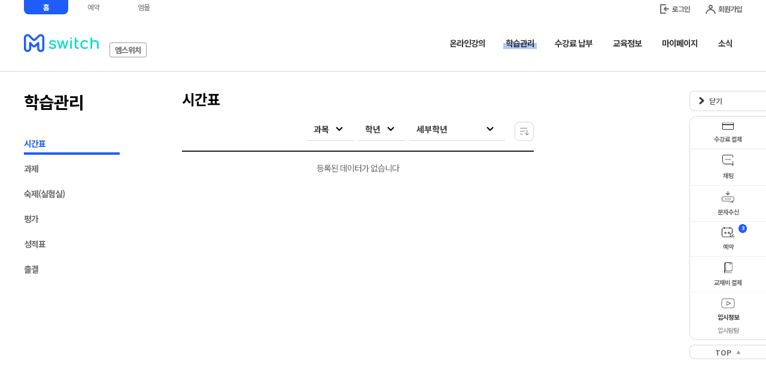

--- FILE ---
content_type: text/html;charset=UTF-8
request_url: https://mswitch.mswitch.co.kr/study/schedule
body_size: 88132
content:
 






 





<!DOCTYPE html>
<html lang="ko">
<head>

<!-- Google Tag Manager -->
<script>(function(w,d,s,l,i){w[l]=w[l]||[];w[l].push({'gtm.start':
new Date().getTime(),event:'gtm.js'});var f=d.getElementsByTagName(s)[0],
j=d.createElement(s),dl=l!='dataLayer'?'&l='+l:'';j.async=true;j.src=
'https://www.googletagmanager.com/gtm.js?id='+i+dl;f.parentNode.insertBefore(j,f);
})(window,document,'script','dataLayer','GTM-M8TWNDN');</script>
<!-- End Google Tag Manager -->





<meta charset="UTF-8">
<meta http-equiv="X-UA-Compatible" content="IE=edge">
<meta name="viewport" content="width=device-width, initial-scale=1, minimum-scale=1">

<!--  타이틀에 메뉴명 적용 기본 -->

	
		<title>시간표</title>
	
	



<meta name="theme-color" content="#1e5df8">
<meta name="keywords" content="">
<meta name="og:title" content="타임교육 엠스위치">
<meta name="og:description" content="">
<meta name="description" content="">
<meta property="og:image" content="https://www.mswitch.co.kr/ariimg/2021/09/01/9bacdc08-e7e6-4217-8e1a-0470459b0644.png">
<meta name="naver-site-verification" content="" />

<link rel="icon" type="image/png" sizes="32x32" href="/ariimg/2021/09/01/1b133eec-643c-4753-b3f5-97d638fe9d69.png">
 






 





<link rel="stylesheet" href="/static/css/n_base-adf66373aab07412b6bed025ee2d1a4d.css">
<link rel="stylesheet" href="/static/css/n_style_new-8e569c6a4d0540c3b55f547b7a3a75e3.css">
<link rel="stylesheet" href="/static/css/n_mobile-481d00bd8f5c5c5cd413ae29697b2d6b.css">
<link rel="stylesheet" href="/static-lib/cdn/swiper-5.4.5/css/swiper.min.css">



<script src="/static-lib/js/jquery/jquery-3.6.0.min.js"></script>
<script src="/static-lib/js/jquery/jquery-cookie.js"></script>
<script src="/static-lib/js/handlebars/handlebars.min.js"></script>
<script src="/static-lib/js/handlebars/common_handlerbar.js"></script>
<script src="/static-lib/js/ckeditor/ckeditor.js"></script>
<script src="/static-lib/cdn/axios/dist/axios.min.js"></script>


<script  src="/static-lib/js/jsonpath-0.8.0.js"></script>
<script  src="/static-lib/js/spin.min.js"></script>

<script src="/static-lib/js/jquery/jquery-ui/jquery-ui.min.js"></script>
<link rel="stylesheet"          href="/static-lib/js/jquery/jquery-ui/jquery-ui.min.css">


<!-- fullcalendar CDN -->
<link rel="stylesheet" href="/static-lib/cdn/fullcalendar/main.min.css">
<script src="/static-lib/cdn/fullcalendar/main.min.js"></script>

<!-- fullcalendar 언어 CDN -->
<script src="/static-lib/cdn/fullcalendar/locales-all.min.js"></script>
<script src="/static-lib/cdn/moment/min/moment.min.js"></script>


<script  src="/static-lib/js/jquery-circle-progress/circle-progress.js"></script>
<script  src="/static-lib/js/jquery-circle-progress/circle-progress.min.js"></script>


<script   src="/static/js/main-80e41c460f458c85db2aef748ecc273f.js"></script>
<script   src="/static/js/imgPop-2d744001117bef764c6a3836897465a0.js"></script>
<script   src="/static/js/util/alsUtil-3ea742f1955b1130462d45369516cc08.js"></script>
<script   src="/static/js/util/cmnUtil-3d3d61015326c8744d9a917c52801637.js"></script>
<script  src="/static/js/util/axiosUtil-56821b59e923d7b3501503e0877d5a67.js"></script>
 
<script src="//t1.daumcdn.net/mapjsapi/bundle/postcode/prod/postcode.v2.js"></script>

<!--
<script   src="/pluginwiris_engine/app/WIRISplugins.js"></script>

  
<script   src="/pluginwiris_engine/app/WIRISplugins.js?viewer=none"></script>
<script  src="/static-lib/js/generic_wiris/wirisplugin-generic.js"></script> -->

<!-- 
<script  src="https://www.wiris.net/demo/plugins/app/WIRISplugins.js?viewer=image"></script>
<script  src="/static-lib/cdn/mathtype-generic/wirisplugin-generic.js"></script>
 -->


 






 






<script type="text/javascript">
/* 학원홈페이지 홈페이지에서 사용하는
 * 공통 기능 정의
 */

const $com = {
		
	/* 엠몰 이동
	*/
	fn_mall_url : function(goods_seq, cart_cnt, login_check){

		let req ={};
		
		if(login_check != undefined || login_check != ''){
			req.login_check = login_check;
		}
		
		let promise = $als.fn_execute("/util/secure_token.json", req, function (data) {

			let utm_source   = "";
			let utm_medium   = "";
			let utm_campaign = "";
			let utm_content  = "";
			let utm_term     = "";
			
			let utm_param = "";
			
			if(utm_source !="" && utm_medium !=""  && utm_campaign !="" && utm_content !="" && utm_term !=""){				
				var param = {};
				param.utm_source = utm_source;
				param.utm_medium = utm_medium;
				param.utm_campaign = utm_campaign;
				param.utm_content = utm_content;
				param.utm_term = utm_term;
				
				utm_param = jQuery.param(param);
			}
			
			let domain_center_seq = "1";
			let mem_center_seq = "";
			let server_name = "real";
			let url = "https://mswitchmall.mswitch.co.kr";
			
			if(data.secure_token){				
				if(goods_seq == "" || goods_seq == undefined){		
					if(cart_cnt != undefined && cart_cnt > 0){
						url = url+"/sso?token="+data.secure_token+"&path=cart&center=";
					}else{
						url = url+"/sso?token="+data.secure_token+"&center=";
					}					
				}else{
					if(domain_center_seq == mem_center_seq){
						url = url+"/sso?token="+data.secure_token+"&path=contents?key="+goods_seq+"&center=";
					}else{
						url = url+"/contents?key="+goods_seq;
					}
				}
			}else{			
				if(goods_seq == "" || goods_seq == undefined){		
					url = url;
				}else{
					url = url+"/contents?key="+goods_seq;
				}
			}
			
			
			if(utm_param != ""){
				if (url.indexOf('?') > -1) {
					url = url+"&"+utm_param;
				} else {
					url = url+"?"+utm_param;
				}
			}
			
			window.location.href = url;
		
	    }, function (data) {
	    	
	    });
	}
	
}
 
</script>



</head>
<body>

<!-- Google Tag Manager (noscript) -->
<noscript><iframe src="https://www.googletagmanager.com/ns.html?id=GTM-M8TWNDN"
height="0" width="0" style="display:none;visibility:hidden"></iframe></noscript>
<!-- End Google Tag Manager (noscript) -->


 






 







<script type="text/javascript">
var fn_booking_url = function(board_seq, target_code){

	var req ={};
	
	var promise = $als.fn_execute("/util/secure_token.json", req, function (data) {
		
		if(data.secure_token != null){
			$("#booking_secure_token").val(data.secure_token);
		}else{
			$("#booking_secure_token").val("");
		}				

		var url ="";
		
		//target_code(예약접수대상)  0:비회원 1:회원(전체) 2:회원(재원)
		//예약접수대상 비회원일 경우 예약 상세페이지로 바로 이동, 회원일 경우 리스트 페이지
		if(target_code == 0){
			url = "https://mswitchres.mswitch.co.kr"+"/front/reservation_detail?caller_type=cardtype&proxy_mem_id=&product_id="+board_seq;	
		}else{
			if(data.secure_token != null){
				url = "https://mswitchres.mswitch.co.kr"+"/front/reservation_detail?caller_type=cardtype&proxy_mem_id=&product_id="+board_seq;
			}else{
				url = "https://mswitchres.mswitch.co.kr"+"/front/reservation_cardType";
			}
		}
		
		
		var frmPop= document.frm_header_booking_url;
	    frmPop.method="post";
	    frmPop.action = url;
	    frmPop.submit();   
	
    }, function (data) {
    	
    });
}

var fn_mtalk_url = function(){
	var req = {};
	req.login_check = true;
	
	var promise = $als.fn_execute("/util/secure_token.json", req, function (data) {
		
		var url = "https://ariapp.t-ime.com/mtalk_login?token="+data.secure_token;
		
		window.open(url,'mtalk_pop',"width=1100, height=740, toolbar=no, menubar=no, status=no");
		
	
    }, function (data) {
    	alert(data.result_message);

    });
}

var fn_mall_url = function(cartCnt){

	var req ={};
	
	var promise = $als.fn_execute("/util/secure_token.json", req, function (data) {
		
		var url ="";
		
		if(data.secure_token){
			if(cartCnt != undefined && cartCnt > 0){
				url = "https://mswitchmall.mswitch.co.kr/sso?token="+data.secure_token+"&path=cart&center=";
			}else{
				url = "https://mswitchmall.mswitch.co.kr/sso?token="+data.secure_token+"&center=";
			}
		}else{
			url = "https://mswitchmall.mswitch.co.kr";
		}
		
		window.location.href = url;
	
    }, function (data) {
    	
    });
}

var fn_pay_url = function(){
	var req = {};
	var promise = $als.fn_execute("/tuition/pay/time_pay_url.json", req, function (data) {
		var winPop = null;
		var url = "";	
		
		if(!data.timePayInfo || data.timePayInfo.PG_CODE != '60'){
			window.location.href = "/tuition/pay";
		}else {
			url = "https://npay.t-ime.com/linkLogon.json?LINK_CODE="+data.timePayInfo.LINK_CODE;
			
			winPop = window.open(url);	
			
			if(winPop == null){
				alert("현재 팝업차단 상태입니다.\n설정에서 팝업차단을 해제해주세요.");
			}
		}
		
		
	}, function (data) {
		if(data.result_code == 'error_not_service_code_50'){
			window.location.href = "/tuition/pay";
		}else{
			alert(data.result_message);
		}
    });
	
}

var fn_apply_url = function(){
	var req ={};
	
	var promise = $als.fn_execute("/util/online_apply_group.json", req, function (data) {
				
		var frmPop= document.frm_crweb_url;
		frmPop.target = "_blank";
		frmPop.method="get";
	    
	    frmPop.action = 'https://crweb.t-ime.com/apply/request/list.do';
	    
	    frmPop.acad_cd_list.value = data.deptList;
	    
	    frmPop.utm_source.value   = "";
		frmPop.utm_medium.value   = "";
		frmPop.utm_campaign.value = "";
		frmPop.utm_content.value  = "";
		frmPop.utm_term.value     = "";

	    frmPop.submit();   
		
    }, function (data) {
    	
    });

}
	

var fn_wannabe_url = function(homepage_url_opt_code){

	var req ={};
	
	var promise = $als.fn_execute("/util/secure_token.json", req, function (data) {
		
		if(data.secure_token != null){
			$("#booking_secure_token").val(data.secure_token);
		}else{
			$("#booking_secure_token").val("");
		}				

		var url ="https://wannabe.t-ime.com";
		
		var frmPop= document.frm_header_booking_url;
		if(homepage_url_opt_code == '20'){
			window.open('','wannabe');
			frmPop.target = "wannabe"; 
		}
	    frmPop.method="post";
	    frmPop.action = url;
	    frmPop.submit();   
	
    }, function (data) {
    	
    });
}

var fn_tickl_url = function(){
	var req ={};
	
	var promise = $als.fn_execute("/util/secure_token.json", req, function (data) {
		
		if(data.secure_token != null){
			$("#booking_secure_token").val(data.secure_token);
		}else{
			$("#booking_secure_token").val("");
		}				

		var url ="https://tickledu.t-ime.com";
		
		
		var frmPop= document.frm_header_booking_url;
		window.open('','tickl');
		frmPop.target = "tickl"; 
	    frmPop.method="post";
	    frmPop.action = url;
	    frmPop.submit(); 
	
    }, function (data) {
    	
    });
}

var fn_live_chk = function(psReload){
	var s_url = '/study/schedule';
	
	var req ={};
	req.$spin_yn ='N' //모래시계 제거
	

	var promise = $als.fn_execute("/live_chk.json", req, function (data) {
		if(data.live =="Y"){
			if($('#d_live_bar').css("display") == "none" || $('#d_live_bar').height() > 0){				
				$('#d_live_bar').show();
				quickPos();
				
			}
		}else{			
			if($('#d_live_bar').css("display") != "none"){
				$('#d_live_bar').hide();
				quickPos();
			}

		}
		
		if(psReload){
			if(data.live_chg =="Y"){
				if(s_url=="/"){
					location.reload();
					
				}
			}
		}

		n_aside_move();
		n_aside_move2();
	
		
    }, function (data) {
    	
    });
}








var fn_sms_chk = function(psReload){
	
	var my_info_url = "/my/my_info";
	if(my_info_url =="") return;
	
	var req ={};
	req.$spin_yn ='N' //모래시계 제거
	var promise = $als.fn_execute("/my/sms/new_info.json", req, function (data) {
		
		var sms_cnt = 0
		try{
			sms_cnt = Number(data.smsNewInfo.TOT_CNT);
		}catch(e){
			
		}
		
		
		var s_url = '/study/schedule';	
		var curr_sms_detail_seq = $('#sms_new_info').attr("sms_detail_seq");
		var sms_detail_seq      = data.smsNewInfo.SMS_DETAIL_SEQ;
		
		if(curr_sms_detail_seq != sms_detail_seq){
			
			$('#sms_new_info').attr("sms_detail_seq" , data.smsNewInfo.SMS_DETAIL_SEQ)
			$('#sms_new_cnt').html("");
			$('#sms_new_cnt').html(data.smsNewInfo.TOT_CNT);
			
			if($('#sms_new_info').css("display") == "none"){	
				$('#sms_new_info').show();		
			}
			
			if(psReload){
				if(s_url =="/my/sms"){
					location.reload();
				}
			}
			
		}
		
		
    }, function (data) {
    	
    });
}



//web  회원가입 팝업
var fn_memnber_web_join = function(){
	var req ={};
	var promise = $als.fn_execute("/util/homepage_group.json", req, function (data) {
		var frmPop= document.frm_header_mem_reg;
		  
	    window.open('','mem_pop_reg',"width=600, height=750, toolbar=no, menubar=no, status=no");  
	    frmPop.target = "mem_pop_reg"; 
	    frmPop.method ="post";	    
	   	   
	    frmPop.action = "/member/popup/join_step01";
	   	   
	    if(data.group_center_seq ==null){
	    	frmPop.center_seq.value =  '1';
		    frmPop.center_name.value = 'M스위치학원'; 
	    }else{
	       	frmPop.group_center_seq.value =  data.group_center_seq;
	    }
	    
	    frmPop.submit();   

    }, function (data) {
    	
    });
}




//공지사항상세 홈페이지 바로가기(새창, 본인창)
var fn_homepage_link_view = function(ps_new_win, ps_url){
	if(ps_new_win =="Y"){
		
		window.open(ps_url);
	}else{
		location.href= ps_url;
	}
}

//배너링크에서 사용
var fn_banner_link_move = function(ps_homepage_url, ps_is_homepage_url_sso, ps_homepage_url_opt_code){
	var homepage_direct_link        = ps_homepage_url
	var is_homepage_direct_link_sso = ps_is_homepage_url_sso
	var is_use_homepage_direct_link_new_win = 'N';
	    is_use_homepage_direct_link_new_win
	if(ps_homepage_url_opt_code =="20"){
		 is_use_homepage_direct_link_new_win = 'Y';
	}
	
	fn_homepage_link_move(homepage_direct_link, is_homepage_direct_link_sso, is_use_homepage_direct_link_new_win );
}
//공지사항상세 홈페이지 바로가기
var fn_homepage_link_move = function(ps_homepage_direct_link, ps_is_homepage_direct_link_sso, ps_is_use_homepage_direct_link_new_win){
	
	var is_dev = Boolean("false");
	var mall_post_pix    =  is_dev ? "malldev." : "mall.";
	var booking_post_pix =  is_dev ? "resdev." :  "res.";

	
	
	
	
	var homepage_direct_link                = ps_homepage_direct_link
	var is_homepage_direct_link_sso         = ps_is_homepage_direct_link_sso
	var is_use_homepage_direct_link_new_win = ps_is_use_homepage_direct_link_new_win
		
	//현재 HOST 정보
	var curr_host_name = window.location.hostname;
		
	//같은 HOST의 URL인경우
	//내부 URL인경우 (본사배너에서만 내부URL이 들어온다)
	if(
		   homepage_direct_link.indexOf(curr_host_name)>-1 || 
		  ( homepage_direct_link.indexOf('http://') == -1 &&  homepage_direct_link.indexOf('https://') == -1  )
	  )
	{
		if(is_homepage_direct_link_sso =="Y"){
			
			const req = {};
			$als.fn_execute("/util/is-login.json", req, function (data) {
				
				if(data.is_login =='Y'){
					const url= homepage_direct_link;				
					fn_homepage_link_view(is_use_homepage_direct_link_new_win, url);
				}else{
					const req={};
					req.reqURL = homepage_direct_link;
					const url = $als.fn_make_url('/login',req);
					location.href =url;
				}
				
			}, function (data) {
				
		    });
			
		}else{
			const url= homepage_direct_link;				
			fn_homepage_link_view(is_use_homepage_direct_link_new_win, url);
		}
	}else{
		//다른 HOST의 URL인경우			
		//SSO = 'Y'
		if(is_homepage_direct_link_sso =="Y"){
			var req ={};
			//토큰가져올시 로그인체크
			//로그인전이면 에러발생-> 로그인페이지로 이동
			req.login_check = "Y"; 
			var promise = $als.fn_execute("/util/secure_token.json", req, function (data) {
				
				var url = null;	
				
				var is_param = false;
				var is_book_mall = false;
				var is_booking = false;
				
				//url에 파라미터가 있는지 확인
				if(cmnUtil.fn_get_all_param(homepage_direct_link)){
					is_param = true;
				}						
				
				
				//교재몰 여부 
				//교재몰인경우 sso처리가능한 url로 별로도 보내야함				
				try{
					var second_domain = cmnUtil.fn_get_second_domain(ps_homepage_direct_link)+".";
					if(second_domain.indexOf(mall_post_pix) >-1){
						is_book_mall = true;
					}
				}catch(e){
					
				}				
				
				
				//교재몰
				if(is_book_mall){					
					//sso연동 url 형식으로 입력했는지 확인
					//예 https://dcmall.mirae-academy.co.kr/sso?					
					var urlObject = new URL(homepage_direct_link);
				
					if(urlObject.pathname =="/sso"){
						if(is_param){
							url = homepage_direct_link+"&token="+data.secure_token +"&center=";	
						}else{
							url = homepage_direct_link+"?token="+data.secure_token +"&center=";	
						}
					}else{
						
						//sso연동 url 형식으로 입력안한경우
						//sso연동 체크 무시
						url = homepage_direct_link;
					}
					
					
					fn_homepage_link_view(is_use_homepage_direct_link_new_win, url);
					
					
				//그외 (예약+  엠플레이)
				}else{
					
					//예약여부
					try{
						var second_domain = cmnUtil.fn_get_second_domain(ps_homepage_direct_link)+".";
											
							
						if(second_domain.indexOf(booking_post_pix) >-1){
							is_booking = true;
						}
					}catch(e){
						
					}	
					
					
					url = homepage_direct_link;
					
					//예약
					if(is_booking){
						var form = document.createElement("form");
						form.setAttribute("method", "post");
						
						form.setAttribute("action", url);
						
						if(is_use_homepage_direct_link_new_win =="Y"){
							form.setAttribute("target", "homepageDirectWin");
						}
						
						var input = document.createElement('input');
						input.type = 'hidden';
						input.name = "$secure_token";
						input.value = data.secure_token;
						form.append(input);
						document.body.appendChild(form);
											
						if(is_use_homepage_direct_link_new_win =="Y"){
							window.open("" ,"homepageDirectWin"); 
						}						
					    
					    form.submit();   
					    
					    document.body.removeChild(form);
					
					    //엠플레이
					}else{
						
						if(is_param){
							url = homepage_direct_link+"&$secure_token="+data.secure_token;	
						}else{
							url = homepage_direct_link+"?$secure_token="+data.secure_token;	
						}
						
						fn_homepage_link_view(is_use_homepage_direct_link_new_win, url);
					}
					
					
					
				    
				}						
				
				
				
			
			}, function (data) {
				
		    });
		
		}else{
		//SSO = 'N'
			var url= homepage_direct_link;				
			fn_homepage_link_view(is_use_homepage_direct_link_new_win, url);			
		}
	}			
}

//게이미피케이션 포인트 부여
var fn_gamification_point_add = function(point_code){
	var req = {};
	req.game_point_code = point_code; //포인트코드
	
	var promise1 =$als.fn_json_execute("/util/gamification/point_add.json", req, function (data) {
		   
    }, function (data) {
   		alert(data.result_message);
    });
}

//게이미피케이션 배지 부여
var fn_gamification_badge_add = function(badge_code){
	var req = {};
	req.game_badge_code = badge_code; //배지코드
	
	var promise1 =$als.fn_json_execute("/util/gamification/badge_add.json", req, function (data) {
		   
    }, function (data) {
   		alert(data.result_message);
    });
}



$(function(){
	
	// 사용자 정보 셀렉트박스 클릭 UX
	$('div').not('.header-member').on('mouseup',function(){
	    if( $('.header-member').hasClass('show') ){
	        $('.header-member').removeClass('show'); 
	    }
	});
	$('.header-member').on('mouseup',function(){
		if( $('.header-member').hasClass('show') ){
			setTimeout(()=>{
		        $('.header-member').removeClass('show'); 
			},100)
	    }
	});
	
	//게이미피케이션 팝업 노출 설정
	if($('#gamification_notice').length > 0){
		var mem_seq = '';
		
		var gamificationCookie = $als.fn_get_cookie("gamification_pop_"+mem_seq);
		if(gamificationCookie){
			$("#gamification_notice").hide();
		}else{
			$("#gamification_notice").show();
			
			// 이메일 등록알림 4초 후 미노출
			setTimeout(()=>{
				$('#gamification_notice').css('opacity','0');
				$('#gamification_notice').css('pointer-events','none');
				
				$als.fn_set_cookie("gamification_pop_"+mem_seq, "true" , 12);
			},3000);
		}	
	}
	
	 var child_no_chg_url =["/tuition/pay/detail","/study/calendar/detail"];
	 
	 var s_center_seq = "";
	 var s_url = '/study/schedule';
	
	 $.each(child_no_chg_url, function (index, value) {
		 if( value  == s_url){
			 $('.selectHeaderChild').attr('disabled',true);
			 return;
		 }
	 });	 
	 
	 var my_other_id_no_chg_url =["/study/new_homework/detail"];
	
	 $.each(my_other_id_no_chg_url, function (index, value) {
		 if( value  == s_url){
			 $('.selectHeaderOtherMemSeq').attr('disabled',true);
			 return;
		 }
	 });

	 
	 
	 
	//************리이브체크, 알림 start*************//	
	var timer = setInterval(function () {
		fn_live_chk(true);		
			
		if(s_center_seq !=""){
			fn_sms_chk(true);
		}
		
	
	}, 1000*1*25);
	
	//************리이브체크 알림 end*************//
		 
	//************* 1depth메뉴 active***************//
	 var depth1_menu_id  = "150";
	 $('.header_menu[depth1_menu_id!="'+depth1_menu_id+'"]').removeClass('active');
	 $('.header_menu[depth1_menu_id="'+depth1_menu_id+'"]').addClass('active');

	 
	menuActive();
	lnbMenuActive();
	 
	
	//알림 체크
	if(s_center_seq !=""){
		fn_sms_chk(false); 
	}
	
	 
	//라이브강의
	var live_not_chk = '';
	var live_yn = '';


	if(live_not_chk ==""){
		fn_live_chk(false); 		
		n_aside_move();
		n_aside_move2();
		
	}else{
		$('#d_live_bar').hide();
		quickPos();
		
		n_aside_move();
		n_aside_move2();
	}
	
	
	
	$('#btn_log_out').click(function(){
		top.location.href = "/logout";
    });
	
	$('.selectHeaderChild').change(function(){
		
		   var req={};
		   req.sel_child_mem_seq  = $(this).val();
		   $als.fn_execute("/child_mem_seq_sel.json", req, function (data) {
			   
			   if(s_url =="/tuition/pay/detail"){
				   location.href ="/tuition/pay";
			   }else{
				   location.reload();
			   }
			   
			   
		   }, function (data) {
		   		alert(data.result_message);
		   });		
		
    });
	
	
	
	//aside menu2
	
	

	
	$('#btn_live_chk_close').click(function(){
		var req ={};
		var promise = $als.fn_execute("/live_not_chk.json", req, function (data) {
			$('#d_live_bar').hide();
			quickPos();
			
	    }, function (data) {
	    	
	    });
		
		n_aside_scroll();
		var fix_aside2_OST = $('.n_aside').offset().top - $('#d_live_bar').outerHeight() + 5;
		 $('.n_aside').css('top', fix_aside2_OST + 'px');
		
    });
	
	
	
	
	
	
	
	$('.btn_mem_reg_pop').click(function(){
		
		fn_memnber_web_join();
		
		
    });
	
	
	
	$('#sms_new_info').click(function(){
		var req ={};
		req.sms_detail_seq = $(this).attr('sms_detail_seq');
		var promise = $als.fn_execute("/my/sms/confirm.json", req, function (data) {
			location.href="/my/sms";
	    }, function (data) {
	    	
	    });
    });
	
	
	
	$('.booking_url').click(function(){
		var board_seq = $(this).attr("board_seq");
		var target_code = $(this).attr("target_code");
		fn_booking_url(board_seq, target_code);		
    });
	
	$(".mtalk_url").click(function(){
		fn_mtalk_url();		
	});
	
	$(".mall_url").click(function(){
		var cartCnt = $(this).attr("cartCnt");
		
		fn_mall_url(cartCnt);		
	});
	
	$(".pay_url").click(function(){
		fn_pay_url();
	});
	
	$(".apply_url").click(function(){
		fn_apply_url();
	});
	
	$(".wannabe_url").click(function(){
		var homepage_url_opt_code = $(this).attr('homepage_url_opt_code');
		fn_wannabe_url(homepage_url_opt_code);
	});
	
	$(".tickl_url").click(function(){
		fn_tickl_url();		
	});
	
	$(".sms_apply").click(function(){
		window.open('/util/popup/sms_apply','문자 수신 신청',"width=520, height=790, toolbar=no, menubar=no, status=no");
	});

	
	//학생 다중로그인 아이디 있을때 변경
	$('.selectHeaderOtherMemSeq').change(function(){
	   $(this).attr('disabled', true);	
	   var req={};
	   req.other_mem_seq  = $(this).val();
	   $als.fn_execute("/other_student_login.json", req, function (data) {
		   location.reload();
	   }, function (data) {
		    $(this).attr('disabled', false);	
	   		alert(data.result_message);
	   });	
	   
	}); 
	
	   
	$('.btn_gamification_mypage').click(function(){
		
		var req = {};
		$als.fn_execute("/util/gamification/mypage_url.json", req, function (data) {
			   
			if(data.gameMypageUrl != '' && data.gameMypageUrl != undefined && data.gameMypageUrl != null){
				window.open(data.gameMypageUrl,'게이미피케이션 마이페이지');
			}else{
				alert("마이페이지가 존재하지 않습니다.");
				return;
			}
		   
		}, function (data) {
	   		alert(data.result_message);
	    });	
		
 	});
	
	// 센터리스트 노출 UX
	$('.campus-nm').on('click', function() {
	  if ($(window).width() <= 1024) {
	    $('.campus-nm-list').toggleClass('active');
	  }
	});
	
	
});
</script>
<form name="frm_header_booking_url">
<input type="hidden" id="booking_secure_token" name="$secure_token"   value="" >
</form>

<form name="frm_header_online_apply_url">
<input type="hidden" id="acad_cd_list" name="acad_cd_list"   value="" >
</form>

<form name="frm_header_mem_reg">
<input type="hidden" name="os"   value="" >
<input type="hidden" name="app"   value="" >

<input type="hidden" name="center_seq"   value="" >
<input type="hidden" name="center_name"  value="" >
<input type="hidden" name="p_url"        value="" >
<input type="hidden" name="group_center_seq"        value="" >
<input type="hidden" name="color"  value="#1e5df8" >
</form>

<form name="frm_crweb_url">
<input type="hidden" name="acad_cd_list"  value="" >
<input type="hidden" name="utm_source"  value="" >
<input type="hidden" name="utm_medium" value="" >
<input type="hidden" name="utm_campaign" value="" >
<input type="hidden" name="utm_content" value="" >
<input type="hidden" name="utm_term" value="" >
</form>

	<!-- 모바일 슬라이드 메뉴 시작{ -->
    <div id="sideMenu" class="">
        <div class="lnb-wrap">
            <a href="javascript:void(0)" class="sideMenu-close"></a>
            <div class="lnb-member">
                
              
                
		         
			      	 <p class="m-login"><a href="/login">로그인</a>을 해주세요.</p>
               		 <button class="btn default joinBtn btn_mem_reg_pop">회원가입</button>
			      
			      
				
               
            </div>
            
            
	          
		      
		      
		      
		      
		      	 
		      
			

            <!-- 모바일 동적 1depth 메뉴 start -->
            <ul class="lnb-menu">
                <li class="home"><a href="/">홈</a></li>
                   
                
                	 <li><a href="javascript:void(0)" >기관소개</a>
		                <ul class="depth2-box">
			                
			               		<li class="depth3-box"><a class="depth2" href="/intro/brand"  ><i class="ico dot"></i>브랜드 소개</a></li>
			                
			               		<li class="depth3-box"><a class="depth2" href="/intro/lecturer/list"  ><i class="ico dot"></i>강사소개</a></li>
			                
			               		<li class="depth3-box"><a class="depth2" href="/intro/program"  ><i class="ico dot"></i>학습프로그램</a></li>
			                
			               		<li class="depth3-box"><a class="depth2" href="/intro/exam_result"  ><i class="ico dot"></i>입시실적</a></li>
			                
			               		<li class="depth3-box"><a class="depth2" href="/intro/map"  ><i class="ico dot"></i>찾아오시는 길</a></li>
			                 
		                </ul>  
	                </li>
                              
                
                    
                
                		
                		
																
							
								<!-- - 메인노출 Y 여부 start -->								
								 <li>		                	
				                	
											
											 <a href="javascript:void(0)" >온라인강의</a>
																			
										
									 	 
				                	
				                	
				                	<!-- depth2 -->
					                 <ul class="depth2-box">
				                	
				                				                	         		
					                		
						                		<!-- depth3 -->
								              	<li class="depth3-box">				                			 
								              			 
								                			 
																									
																
																	 
																											
																		
																			
																				
																				
																					<a class="depth2 " href="/room/video"  ><i class="ico dot"></i>동영상강의</a>
																				
																					
																			
																		
																	 	
																
															 	
															 
																	 
															 
								                			
								                			
								                		</li>
								                		<!-- depth3 -->			                	
						                	
						                	
						                	 </ul> 
							                <!-- depth2 -->
						                	
						                </li>
											
								   <!-- - 메인노출 Y 여부 end -->			
									
							
						 	 
                            	
						
                    
                
                		
                		
																
							
								<!-- - 메인노출 Y 여부 start -->								
								 <li>		                	
				                	
											
											 <a href="javascript:void(0)" >학습관리</a>
																			
										
									 	 
				                	
				                	
				                	<!-- depth2 -->
					                 <ul class="depth2-box">
				                	
				                				                	         		
					                		
						                		<!-- depth3 -->
								              	<li class="depth3-box">				                			 
								              			 
								                			 
																									
																
																	 
																											
																		
																			
																				
																				
																					<a class="depth2 active" href="/study/schedule"  ><i class="ico dot"></i>시간표</a>
																				
																					
																			
																		
																	 	
																
															 	
															 
																	 
															 
								                			
								                			
								                		</li>
								                		<!-- depth3 -->			                	
						                				                	         		
					                		
						                		<!-- depth3 -->
								              	<li class="depth3-box">				                			 
								              			 
								                			 
																									
																
																	 
																											
																		
																			
																				
																				
																					<a class="depth2 " href="/study/homework"  ><i class="ico dot"></i>과제</a>
																				
																					
																			
																		
																	 	
																
															 	
															 
																	 
															 
								                			
								                			
								                		</li>
								                		<!-- depth3 -->			                	
						                				                	         		
					                		
						                		<!-- depth3 -->
								              	<li class="depth3-box">				                			 
								              			 
								                			 
																									
																
																	 
																											
																		
																			
																				
																				
																					<a class="depth2 " href="/study/new_homework"  ><i class="ico dot"></i>숙제(실험실)</a>
																				
																					
																			
																		
																	 	
																
															 	
															 
																	 
															 
								                			
								                			
								                		</li>
								                		<!-- depth3 -->			                	
						                				                	         		
					                		
						                		<!-- depth3 -->
								              	<li class="depth3-box">				                			 
								              			 
								                			 
																									
																
																	 
																											
																		
																			
																				
																				
																					<a class="depth2 " href="/study/answer"  ><i class="ico dot"></i>평가</a>
																				
																					
																			
																		
																	 	
																
															 	
															 
																	 
															 
								                			
								                			
								                		</li>
								                		<!-- depth3 -->			                	
						                				                	         		
					                		
						                		<!-- depth3 -->
								              	<li class="depth3-box">				                			 
								              			 
								                			 
																									
																
																	 
																											
																		
																			
																				
																				
																					<a class="depth2 " href="/study/report"  ><i class="ico dot"></i>성적표</a>
																				
																					
																			
																		
																	 	
																
															 	
															 
																	 
															 
								                			
								                			
								                		</li>
								                		<!-- depth3 -->			                	
						                				                	         		
					                		
						                		<!-- depth3 -->
								              	<li class="depth3-box">				                			 
								              			 
								                			 
																									
																
																	 
																											
																		
																			
																				
																				
																					<a class="depth2 " href="/study/calendar"  ><i class="ico dot"></i>출결</a>
																				
																					
																			
																		
																	 	
																
															 	
															 
																	 
															 
								                			
								                			
								                		</li>
								                		<!-- depth3 -->			                	
						                	
						                	
						                	 </ul> 
							                <!-- depth2 -->
						                	
						                </li>
											
								   <!-- - 메인노출 Y 여부 end -->			
									
							
						 	 
                            	
						
                    
                
                		
                		
																
							
								<!-- - 메인노출 Y 여부 start -->								
								 <li>		                	
				                	
											
											 <a href="javascript:void(0)" >수강료 납부</a>
																			
										
									 	 
				                	
				                	
				                	<!-- depth2 -->
					                 <ul class="depth2-box">
				                	
				                				                	         		
					                		
						                		<!-- depth3 -->
								              	<li class="depth3-box">				                			 
								              			 
								                			 
																									
																
																	 
																											
																		
																			
																				
																				
																					<a class="depth2 " href="/tuition/pay"  ><i class="ico dot"></i>결제</a>
																				
																					
																			
																		
																	 	
																
															 	
															 
																	 
															 
								                			
								                			
								                		</li>
								                		<!-- depth3 -->			                	
						                				                	         		
					                		
						                		<!-- depth3 -->
								              	<li class="depth3-box">				                			 
								              			 
								                			 
																									
																
																	 
																											
																		
																			
																				
																				
																					<a class="depth2 " href="/tuition/pay_hist"  ><i class="ico dot"></i>결제내역</a>
																				
																					
																			
																		
																	 	
																
															 	
															 
																	 
															 
								                			
								                			
								                		</li>
								                		<!-- depth3 -->			                	
						                	
						                	
						                	 </ul> 
							                <!-- depth2 -->
						                	
						                </li>
											
								   <!-- - 메인노출 Y 여부 end -->			
									
							
						 	 
                            	
						
                    
                
                		
                		
																
							
								<!-- - 메인노출 Y 여부 start -->								
								 <li>		                	
				                	
											
											 <a href="javascript:void(0)" >교육정보</a>
																			
										
									 	 
				                	
				                	
				                	<!-- depth2 -->
					                 <ul class="depth2-box">
				                	
				                				                	         		
					                		
						                		<!-- depth3 -->
								              	<li class="depth3-box">				                			 
								              			 
								                			 
																	
																	<a class="depth2 " href="javascript:void(0)" ><i class="ico dot"></i>대입소식</a><!-- 활성화 시 active 클래스 추가 -->
																									
																
															 	
															 
																	 
															 											 	
										                			<ul>						                			
										                				
											                				
											                				
																													
																				
																					<li class="depth3 "><a href="/menu/179/board/board_list"  ><i class="ico line"></i>전형계획안</a></li>
																				
																			 	
											                			
										                				
											                				
											                				
																													
																				
																					<li class="depth3 "><a href="/menu/180/board/board_list"  ><i class="ico line"></i>수시모집</a></li>
																				
																			 	
											                			
										                				
											                				
											                				
																													
																				
																					<li class="depth3 "><a href="/menu/181/board/board_list"  ><i class="ico line"></i>정시모집</a></li>
																				
																			 	
											                			
										                				
											                				
											                				
																													
																				
																					<li class="depth3 "><a href="/menu/174/board/board_list"  ><i class="ico line"></i>입시뉴스</a></li>
																				
																			 	
											                			
										                				
										                			</ul>
															 
								                			
								                			
								                		</li>
								                		<!-- depth3 -->			                	
						                				                	         		
					                		
						                		<!-- depth3 -->
								              	<li class="depth3-box">				                			 
								              			 
								                			 
																	
																	<a class="depth2 " href="javascript:void(0)" ><i class="ico dot"></i>입시정보</a><!-- 활성화 시 active 클래스 추가 -->
																									
																
															 	
															 
																	 
															 											 	
										                			<ul>						                			
										                				
											                				
											                				
																													
																				
																					<li class="depth3 "><a href="/menu/188/board/board_list"  ><i class="ico line"></i>고교내신</a></li>
																				
																			 	
											                			
										                				
											                				
											                				
																													
																				
																					<li class="depth3 "><a href="/menu/189/board/board_list"  ><i class="ico line"></i>동영상 입시정보</a></li>
																				
																			 	
											                			
										                				
											                				
											                				
																													
																				
																					<li class="depth3 "><a href="/menu/802/board/board_list"  ><i class="ico line"></i>입시 秀다방</a></li>
																				
																			 	
											                			
										                				
											                				
											                				
																													
																				
																					<li class="depth3 "><a href="/menu/807/board/board_list"  ><i class="ico line"></i>의대 합격 따라하기</a></li>
																				
																			 	
											                			
										                				
										                			</ul>
															 
								                			
								                			
								                		</li>
								                		<!-- depth3 -->			                	
						                	
						                	
						                	 </ul> 
							                <!-- depth2 -->
						                	
						                </li>
											
								   <!-- - 메인노출 Y 여부 end -->			
									
							
						 	 
                            	
						
                    
                
                		
                		
																
							
								<!-- - 메인노출 Y 여부 start -->								
								 <li>		                	
				                	
											
											 <a href="javascript:void(0)" >마이페이지</a>
																			
										
									 	 
				                	
				                	
				                	<!-- depth2 -->
					                 <ul class="depth2-box">
				                	
				                				                	         		
					                		
						                		<!-- depth3 -->
								              	<li class="depth3-box">				                			 
								              			 
								                			 
																									
																
																	 
																											
																		
																			
																				
																				
																					<a class="depth2 " href="/my/sms"  ><i class="ico dot"></i>알림</a>
																				
																					
																			
																		
																	 	
																
															 	
															 
																	 
															 
								                			
								                			
								                		</li>
								                		<!-- depth3 -->			                	
						                				                	         		
					                		
						                		<!-- depth3 -->
								              	<li class="depth3-box">				                			 
								              			 
								                			 
																									
																
																	 
																											
																		
																			
																				
																				
																					<a class="depth2 " href="/my/video_learn"  ><i class="ico dot"></i>학습동영상</a>
																				
																					
																			
																		
																	 	
																
															 	
															 
																	 
															 
								                			
								                			
								                		</li>
								                		<!-- depth3 -->			                	
						                				                	         		
					                		
						                		<!-- depth3 -->
								              	<li class="depth3-box">				                			 
								              			 
								                			 
																									
																
																	 
																											
																		
																			
																				
																				
																					<a class="depth2 " href="/my/video_like"  ><i class="ico dot"></i>좋아요</a>
																				
																					
																			
																		
																	 	
																
															 	
															 
																	 
															 
								                			
								                			
								                		</li>
								                		<!-- depth3 -->			                	
						                				                	         		
					                		
						                		<!-- depth3 -->
								              	<li class="depth3-box">				                			 
								              			 
								                			 
																									
																
																	 
																											
																		
																			
																				
																				
																					<a class="depth2 " href="/my/child"  ><i class="ico dot"></i>자녀등록</a>
																				
																					
																			
																		
																	 	
																
															 	
															 
																	 
															 
								                			
								                			
								                		</li>
								                		<!-- depth3 -->			                	
						                				                	         		
					                		
						                		<!-- depth3 -->
								              	<li class="depth3-box">				                			 
								              			 
								                			 
																									
																
																	 
																											
																		
																			
																				
																				
																					<a class="depth2 " href="/my/my_info"  ><i class="ico dot"></i>개인정보수정</a>
																				
																					
																			
																		
																	 	
																
															 	
															 
																	 
															 
								                			
								                			
								                		</li>
								                		<!-- depth3 -->			                	
						                	
						                	
						                	 </ul> 
							                <!-- depth2 -->
						                	
						                </li>
											
								   <!-- - 메인노출 Y 여부 end -->			
									
							
						 	 
                            	
						
                    
                
                		
                		
																
							
								<!-- - 메인노출 Y 여부 start -->								
								 <li>		                	
				                	
											
											 <a href="javascript:void(0)" >소식</a>
																			
										
									 	 
				                	
				                	
				                	<!-- depth2 -->
					                 <ul class="depth2-box">
				                	
				                				                	         		
					                		
						                		<!-- depth3 -->
								              	<li class="depth3-box">				                			 
								              			 
								                			 
																									
																
																	 
																											
																		
																			
																				
																				
																					<a class="depth2 " href="/customer/notice"  ><i class="ico dot"></i>공지사항</a>
																				
																					
																			
																		
																	 	
																
															 	
															 
																	 
															 
								                			
								                			
								                		</li>
								                		<!-- depth3 -->			                	
						                				                	         		
					                		
						                		<!-- depth3 -->
								              	<li class="depth3-box">				                			 
								              			 
								                			 
																									
																
																	 
																											
																		
																			
																				
																				
																					<a class="depth2 " href="/customer/promotion"  ><i class="ico dot"></i>홍보자료</a>
																				
																					
																			
																		
																	 	
																
															 	
															 
																	 
															 
								                			
								                			
								                		</li>
								                		<!-- depth3 -->			                	
						                				                	         		
					                		
						                		<!-- depth3 -->
								              	<li class="depth3-box">				                			 
								              			 
								                			 
																									
																
																	 
																											
																		
																			
																				
																				
																					<a class="depth2 " href="/customer/faq"  ><i class="ico dot"></i>FAQ</a>
																				
																					
																			
																		
																	 	
																
															 	
															 
																	 
															 
								                			
								                			
								                		</li>
								                		<!-- depth3 -->			                	
						                				                	         		
					                		
						                		<!-- depth3 -->
								              	<li class="depth3-box">				                			 
								              			 
								                			 
																									
																
																	 
																											
																		
																			
																				
																				
																					<a class="depth2 " href="/customer/question"  ><i class="ico dot"></i>1:1문의</a>
																				
																					
																			
																		
																	 	
																
															 	
															 
																	 
															 
								                			
								                			
								                		</li>
								                		<!-- depth3 -->			                	
						                	
						                	
						                	 </ul> 
							                <!-- depth2 -->
						                	
						                </li>
											
								   <!-- - 메인노출 Y 여부 end -->			
									
							
						 	 
                            	
						
                
                
            </ul>
			<!-- 모바일 동적 1depth 메뉴 end -->
			
            <ul class="m-quick">
            	
		        
		        <!-- <li class="quick-time-apply">
		            <a href="https://job.t-ime.com" target="_blank"><i></i><span class="t">강사채용</span></a>
		        </li> -->
	        	
	        	
		        	
		        	
		        	
			        	
			        	<li class="quick-talk">
			        		<a href="javascript:void(0)" class="mtalk_url"><i></i><span>채팅</span></a>
			        	</li>
			        	
		        	
		        
	        	<li class="quick-sms-agree">
	        		<a href="javascript:void(0)" class="sms_apply"><i></i><span>문자수신</span></a>
	        	</li>
	        	<!-- <li class="quick-reservation">
	        		<a href="javascript:void(0)" class="booking_url"><i></i><span>예약</span></a>
	        	</li> -->
	        	
	        	<li class="quick-bookmall">
	        		<a href="javascript:void(0)" class="mall_url"><i></i><span>교재비 결제</span></a>
	        	</li>
	        	
	        	<li class="quick-link quick-sns-blog">
		            <a href="https://blog.naver.com/time_mitam" target="_blank">
		                <i></i>
		                <span>블로그</span>
		                <span>미래탐구</span>
		            </a>
		        </li>
            	<li class="quick-link quick-sns-insta">
		            <a href="https://www.instagram.com/miraeacademy_official/" target="_blank">
		                <i></i>
		                <span>인스타</span>
		                <span>미래탐구</span>
		            </a>
		        </li>
	        	<li class="quick-link quick-piggymom">
		            <a href="https://www.youtube.com/channel/UC4NoD4RTKUlt7op2CXpYTsw" target="_blank">
		                <i></i>
		                <span>입시정보</span>
		                <span>입시탐탐</span>
		            </a>
		        </li>
		        
	        </ul>
        
            <ul class="m-quick_banner">
            	
       
            </ul>
        </div>
    </div>
    <!-- } 모바일 슬라이드 메뉴 끝 -->

    <!-- 동적 2depth 메뉴 시작  pc 모바일공통-->
    
    <!-- left.jsp로 이동 -->
	  
    <!-- 동적 2depth 이하 메뉴 끝 -->    
       
       
       
       <div id="wrap">

        <div class="header-cont">
           
             
				
				 
				 		<!-- 라이브강의 진해중일때 사용-->
			            <div class="top-live-bnr" id="d_live_bar" style="display: none;">
			                <div class="liveBnr-inner">
			                    <p class="liveAni"><span class="bar"><i></i><i></i><i></i><i></i></span></p>
			                    <strong>라이브 강의가 진행중입니다</strong>
			                    <a href="/#live-pos" class="" ><span>바로가기</span><i class="ico rightArrow-round"></i></a>
			                    <button class="bnr-close" type="button" id="btn_live_chk_close"><i class="ico close-round"></i></button>
			                </div>
			            </div> 
				 
			
            
            <div class="tnb_wrap">
			  <div class="tnb_inner">
			    <ul class="tnb_list">
			      <li><a href="/" class="on">홈</a></li>
			      <li><a href="javascript:void(0)" class="booking_url">예약</a></li>
			        
			      <li><a href="javascript:void(0)" class="mall_url">엠몰</a></li>
			      
			    </ul>
			    
                            <div class="header-member-wrap tnb_admin">
                      
                                 
							         
								      	 <ul class="header-non-member" style="padding-top:4px;">
			                                <li class="util_login"><a href="/login"><i class="ico login"></i>로그인</a></li>
			                                <li class="util_join"><a href="javascript:void(0)" class="btn_mem_reg_pop"><i class="ico join"></i>회원가입</a></li>
		                                </ul>
								      
								      
								  
                            </div>
			  </div>
			</div>
            <header id="header" class="header">
                <div class="header-inner">
                    <div class="header-wrap">
                        <h1 id="logo" class="d-flex a-center">
                        	
                            
                            
																	
								
										
										<a href="/">
			                        		
			                        			<img src="/ariimg/2021/09/01/8c2783ea-76d8-4882-a6ae-03af5dad0ddb.png" alt="엠스위치 학원">                        			
			                        			
				                        			<p class="campus"><span style="position: relative; transform: translateY(10px);">엠스위치</span></p>
				                        		
			                        		
			                        		                              
                          				  </a>
                          				  
								
							 	 
											
                            
                            
                            
                            <!--게이트웨이 미래탐구 스킨6 번 사용 -->
                            
                            
                            
                           
	                    	
	                    	
                        </h1>
                        <div class="gnb-wrap">
                            <nav class="gnb">
                                <ul class="gnb-menu">
                                
                                     <!--  pc동적메뉴 -->
                                     
                                     	
																				
											
												<!-- - 메인노출 Y 여부 start -->
												
												
														
														 <li><a href="/room/video"  data-menu="depth_6"  class="header_menu "  depth1_menu_id="149" ><span>온라인강의</span></a></li>
																						
													
												 	 
											
												<!-- - 메인노출 Y 여부 end -->
											
											
										
                                     		
					                 
                                     	
																				
											
												<!-- - 메인노출 Y 여부 start -->
												
												
														
														 <li><a href="/study/schedule"  data-menu="depth_6"  class="header_menu "  depth1_menu_id="150" ><span>학습관리</span></a></li>
																						
													
												 	 
											
												<!-- - 메인노출 Y 여부 end -->
											
											
										
                                     		
					                 
                                     	
																				
											
												<!-- - 메인노출 Y 여부 start -->
												
												
														
														 <li><a href="/tuition/pay"  data-menu="depth_6"  class="header_menu "  depth1_menu_id="151" ><span>수강료 납부</span></a></li>
																						
													
												 	 
											
												<!-- - 메인노출 Y 여부 end -->
											
											
										
                                     		
					                 
                                     	
																				
											
												<!-- - 메인노출 Y 여부 start -->
												
												
														
														 <li><a href="/menu/179/board/board_list"  data-menu="depth_6"  class="header_menu "  depth1_menu_id="154" ><span>교육정보</span></a></li>
																						
													
												 	 
											
												<!-- - 메인노출 Y 여부 end -->
											
											
										
                                     		
					                 
                                     	
																				
											
												<!-- - 메인노출 Y 여부 start -->
												
												
														
														 <li><a href="/my/sms"  data-menu="depth_6"  class="header_menu "  depth1_menu_id="152" ><span>마이페이지</span></a></li>
																						
													
												 	 
											
												<!-- - 메인노출 Y 여부 end -->
											
											
										
                                     		
					                 
                                     	
																				
											
												<!-- - 메인노출 Y 여부 start -->
												
												
														
														 <li><a href="/customer/notice"  data-menu="depth_6"  class="header_menu "  depth1_menu_id="153" ><span>소식</span></a></li>
																						
													
												 	 
											
												<!-- - 메인노출 Y 여부 end -->
											
											
										
                                     		
					                 
		                             
		                           
		                            
                                </ul>
                                <span class="gnb-bar"></span>
                            </nav>
                           	 
                        </div>
                        <a href="javascript:void(0)" class="sideMenu-btn"></a>
                    </div>
                </div>
            </header>
            
            
        </div>
        
        
        
<!-- <script type="text/javascript"  src="/js/swiper.js"></script>-->
<script src="/static-lib/cdn/swiper-5.4.5/js/swiper.min.js"></script>

 






 






 <!-- 동적 2depth 메뉴 시작  pc 모바일공통-->
 
 
	
	
		 
		<div class="n_aside">
		      <h2>학습관리</h2>
		      <div class="aside-menu">
		        
		          
		          	
		          	
		          
		          	
		          	
		          	   
		          		<div>
		           			
		           			  
			           			 
																		
									
										  
																				
											
												
													
													
														<a href="/study/schedule" class="no-depth3 childMenuN active">시간표<i class="nlbLine"></i></a>
													
																						
												
											
										 	
										 
										 
									
								 	
								
			           			 
		           	
		           			
		           			  
			           			 
																		
									
										  
																				
											
												
													
													
														<a href="/study/homework" class="no-depth3 childMenuN ">과제<i class="nlbLine"></i></a>
													
																						
												
											
										 	
										 
										 
									
								 	
								
			           			 
		           	
		           			
		           			  
			           			 
																		
									
										  
																				
											
												
													
													
														<a href="/study/new_homework" class="no-depth3 childMenuN ">숙제(실험실)<i class="nlbLine"></i></a>
													
																						
												
											
										 	
										 
										 
									
								 	
								
			           			 
		           	
		           			
		           			  
			           			 
																		
									
										  
																				
											
												
													
													
														<a href="/study/answer" class="no-depth3 childMenuN ">평가<i class="nlbLine"></i></a>
													
																						
												
											
										 	
										 
										 
									
								 	
								
			           			 
		           	
		           			
		           			  
			           			 
																		
									
										  
																				
											
												
													
													
														<a href="/study/report" class="no-depth3 childMenuN ">성적표<i class="nlbLine"></i></a>
													
																						
												
											
										 	
										 
										 
									
								 	
								
			           			 
		           	
		           			
		           			  
			           			 
																		
									
										  
																				
											
												
													
													
														<a href="/study/calendar" class="no-depth3 childMenuN ">출결<i class="nlbLine"></i></a>
													
																						
												
											
										 	
										 
										 
									
								 	
								
			           			 
		           	
		           			
		           			
		           			
		          		</div>
		          	
		          
		          	
		          	
		          
		          	
		          	
		          
		          	
		          	
		          
		          	
		          	
		          
		         
		      </div>
		  </div>
	     <!-- 동적 2depth 이하 메뉴 끝 -->    
	
		
 
   
<script id="template_code_list" type="text/x-handlebars-template">
 {{#codeList}}
	<option value="{{CODE}}">{{NAME}}</option>	
 {{/codeList}}
</script>

<script id="template_schedule_list" type="text/x-handlebars-template">
  {{#scheduleList}}
	<li class="li_schedule_list">
    	   {{#ifCond DIRECT_LINK   'N' }}
    			 <a  href="javascript:void(0);" class="a_schedule_detail"  board_seq = "{{BOARD_SEQ}}">
					 <p class="subject">
						{{#if SUBJECT_NAME}}<span class="sub-1">{{SUBJECT_NAME}}</span>{{/if}}
						<span class="sub-2">{{SCHYEAR_NAME}}</span>
						<strong>{{TITLE}}</strong>{{#ifCond  NEW_YN   'Y' }}<i class="new">N</i>{{/ifCond}}
					</p>
				 </a>
		   {{else}}	
 				 <a  href="{{DIRECT_LINK}}"  {{#ifCond IS_DIRECT_LINK_NEW_WIN  'Y' }} target="_blank"  {{/ifCond}}>
					 <p class="subject">
						{{#if SUBJECT_NAME}}<span class="sub-1">{{SUBJECT_NAME}}</span>{{/if}}
						<span class="sub-2">{{SCHYEAR_NAME}}</span>
						<strong>{{TITLE}}</strong>{{#ifCond  NEW_YN   'Y' }}<i class="new">N</i>{{/ifCond}}
					</p>
				 </a>
		   {{/ifCond}}
		
 	</li>

  {{/scheduleList}}
</script>


<script type="text/javascript">
var schyear_code_json_ ={};
var fn_schedule_handle_binding =function(){
	$(document).on("change", "#sel_upper_schyear_code", function(){
	   var upper_code = $(this).val();
	   var json ={};  
	   json.codeList = $als.fn_child_code_json_list(schyear_code_json,upper_code);
	   
	   var source = $("#template_code_list").html(); 
	   var template = Handlebars.compile(source); 
	   var html = template(json);
		$('#sel_schyear_code').html("<option value=''>세부학년</option>");
		$('#sel_schyear_code').append(html);
		
		$('#btn_schedule_list_more').attr('page_num', 0)
		
		$('#study_schedule_list').html("");
		fn_schedule_list(); 
	   
	});
	
	
	$(document).on("change", "#sel_subject_code", function(){
		 //조회
		$('#btn_schedule_list_more').attr('page_num', 0);
		$('#study_schedule_list').html("");
		fn_schedule_list(); 
	});
	
	$(document).on("change", "#sel_schyear_code", function(){
		 //조회
		$('#btn_schedule_list_more').attr('page_num', 0);
		$('#study_schedule_list').html("");
		fn_schedule_list();
	});
	
	
	$(document).on("click", ".a_schedule_detail", function(){
	   var board_seq  = $(this).attr('board_seq');
	   var subject_code = $('#sel_subject_code').val();
	   var schyear_code = $('#sel_schyear_code').val();
	   var upper_schyear_code = $('#sel_upper_schyear_code').val();
	   var order_type = $('.schedule_order_type.active').attr('order_type');
	 
 	   var req={};
	   req.board_seq = board_seq
	   req.subject_code = subject_code;
	   req.schyear_code = schyear_code;
	   req.upper_schyear_code = upper_schyear_code;
	   req.order_type = order_type; 
	 
	 
	   var url = $als.fn_make_url('/study/schedule/detail',req);
	   location.href =url;
	   
	});
	
};	

var fn_schedule_list = function(){
	   var page_num  = $('#btn_schedule_list_more').attr('page_num');
	   var subject_code = $('#sel_subject_code').val();
	   var schyear_code = $('#sel_schyear_code').val();
	   var upper_schyear_code = $('#sel_upper_schyear_code').val();
	   
	   var order_type = $('.schedule_order_type.active').attr('order_type');
	   var curr_order_type = "";
	   
	   if(  order_type != curr_order_type ){
		   page_num  = 1;
	   }else{
		   page_num = Number(page_num)+1;
	   }
	   
	   var req={};
	   
	   req.page_num = page_num;
	   req.subject_code = subject_code;
	   req.schyear_code = schyear_code;
	   req.upper_schyear_code = upper_schyear_code;
	   req.order_type = order_type;
	   
	  
	   var promise1 =$als.fn_execute("/study/schedule/list.json", req, function (data) {
		    var source = $("#template_schedule_list").html(); 
			var template = Handlebars.compile(source); 
			var html = template(data);
			$('#study_schedule_list').append(html);
			
			
			if($('.li_schedule_list').length == 0 || data.page_tot ==0 ){
				 $('#study_schedule_list').html('<p class="data-none">등록된 데이터가 없습니다</p> ');
			}
			
			$('#btn_schedule_list_more').attr('page_num', data.page_num)
			
			if(data.page_num == data.page_tot || data.page_tot ==0){
				$('#btn_schedule_list_more').hide();
				
			}else{
				
				if($('#btn_schedule_list_more').css("display") == "none"){
					$('#btn_schedule_list_more').show();
				}
			}
			
	   }, function (data) {
	   		alert(data.result_message);
	   });
}

$(function(){
  	 
	
	 var req = {};
	 

	 //req.cd_list = ["CMN006","CMN005","CMN010"];
	 //var promise1 = $als.fn_execute("/util/code_list.json", req, function (data) {
	 var promise1 = $als.fn_execute("/study/schedule/code_list.json", req, function (data) {
			    
				
			    var json ={};  
				json.codeList = $als.fn_code_json_list(data.codeList,'CMN010');
				
				var source = $("#template_code_list").html(); 
				var template = Handlebars.compile(source); 
				var html = template(json);
				$('#sel_subject_code').html("<option value=''>과목</option>");
				$('#sel_subject_code').append(html);
				
				
				json.codeList = $als.fn_code_json_list(data.codeList,'CMN006');
				
				var source = $("#template_code_list").html(); 
				var template = Handlebars.compile(source); 
				var html = template(json);
				$('#sel_upper_schyear_code').html("<option value=''>학년</option>");
				$('#sel_upper_schyear_code').append(html);
				
				schyear_code_json = $als.fn_code_json_list(data.codeList,'CMN005');
				
				var upper_code = "";
				if(upper_code){
				    var json ={};  
				    json.codeList = $als.fn_child_code_json_list(schyear_code_json,upper_code);
				   
				    var source = $("#template_code_list").html(); 
				    var template = Handlebars.compile(source); 
				    var html = template(json);
				 	$('#sel_schyear_code').html("<option value=''>세부학년</option>");
				 	$('#sel_schyear_code').append(html);
				}
				
				fn_schedule_handle_binding();
				
				
				 var subject_code = ""
				 var schyear_code = ""
				 var upper_schyear_code = ""
				 
				 if(subject_code !=""){
					 $('#sel_subject_code').val(subject_code);
				 }
				 
				 if(upper_schyear_code !=""){
					 $('#sel_upper_schyear_code').val(upper_schyear_code);
					 //$("#sel_upper_schyear_code").trigger('change');
				 }
				 
				 
				 if(schyear_code !=""){
					 $('#sel_schyear_code').val(schyear_code);
				 }
				
				 $('#study_schedule_list').html("");
				 fn_schedule_list();

		}, function (data) {
	    	
	    	alert(data.result_message);
	    });
		
		//성공, 에러 공통 이벤트
		promise1.always(function(data){ 
			
		});		
	
	   
		$('#btn_schedule_list_more').click(function(){
			fn_schedule_list();
		});
		
		$('.schedule_order_type').click(function(){
			$('#study_schedule_list').html('');		
			$('#btn_schedule_list_more').attr('page_num',0);
			
			$('.schedule_order_type').not(this).removeClass('active');
			$(this).addClass("active");
			
			fn_schedule_list();
			
		});
		
});

</script>
<div class="container">
    <div class="inner inner-xxl">
        <div class="inner-mart inner-aside-wrap">
           
            <div class="inner-sm sub-aside-cont-area sub-schedule-list">
                
                <h3 class="sub-cont-title">시간표</h3><!-- 메뉴명 -->
                <div class="sub-cont">
                    <div class="selectBox-wrap">
                        <div class="selectBox groupSelect">
                           	<select id="sel_subject_code" class="selectBoxB full">
                           		
                           	</select>
                           
                        </div>
                        <div class="selectBox groupSelect">
                           	<select id="sel_upper_schyear_code" class="selectBoxB full">
                           		
                           	</select>
                        </div>
                        <div class="selectBox groupSelect">
                           <select id="sel_schyear_code" class="selectBoxB full">
                           		<option value="">세부학년</option>	
                           	</select>
                        </div>
                    </div>
                    <div class="filter-wrap schedule-filter">
	                       <button class="filterBtn"><i class="split filter"></i></button>
	                       <div class="filter-list lecture-filter-list">
	                           <ul>
	                           	   
	                           	   		
	                           	   			<li><a href="javascript:void(0);" class="schedule_order_type  active "   order_type="01">학년/과목순</a></li>
	                               			<li><a href="javascript:void(0);" class="schedule_order_type "   order_type ="02">최근등록순</a></li>        
	                           	   		
	                           	   		
	                           	   
	                           </ul>
	                       </div>
	                </div>
                    <div class="board-list-box">
                        <ul class="board-list" id="study_schedule_list">
                            
                       
                        </ul>
                    </div>
                    <div class="list-more">
                        <button class="btn full default moreViewBtn" id="btn_schedule_list_more"  page_num="0" style="display: none;"><span>더보기</span></button>
                    </div>
                </div>
                
                 
                
            </div>
        </div>
    </div>
</div>



	
		
		 







 






	<footer id="footer" class="footer">
	    <div class="footer-inner">
	        <div class="footer-wrap">
	            <div class="ft-info">
	                <div class="ft-menu">
	                    <ul class="ft-menu-list">
	                    
	                    	
	                    		<li><a href="/intro/brand" class="ft_compInfo">기관소개</a></li>
	                    	
	                        <li><a href="/land/clause?centernum=1" target="_blank">이용약관</a></li>
	                        <li><a href="/land/privacy?centernum=1" class="fc-theme" target="_blank">개인정보처리방침</a></li>
	                        
	                        	
			               			
			                	
			               			
			                	
			               			
			                	
			               			
			                	
			               			
			                	 	                    		
	                    	
	                        <li><a href="https://mswitch.t-ime.com" target="_blank">관리자사이트</a></li>
	                    </ul>
	                    
	                    <a href="/brand_campus_list" class="aca-search">학원찾기</a>
	                    
	                    
	                    <!-- 소셜아이콘 -->
	                    <ul class="ft-sns">
	                    	
								<li class=""><a href="https://m.blog.naver.com/mitam558" target="_blank"><i class="ico blog"></i></a></li>
							
								<li class=""><a href="https://www.instagram.com/mitam_dchigh/" target="_blank"><i class="ico insta"></i></a></li>
							
								<li class=""><a href="https://www.youtube.com/c/%ED%94%BC%EA%B8%B0%EB%A7%98" target="_blank"><i class="ico youtube"></i></a></li>
							
	                    </ul>
	                </div>
	                <div class="ft-addres-copy">                
	                	
				                    
								       
								     
								      	  
								      	  
									         
										      
										        
								      	  	  		 <h2>엠스위치 학원</h2>
								      	  	  		 <ul class="address">
								                        <li><span class="addr">서울 강남구 봉은사로 442 (삼성동)&nbsp;75th Avenue빌딩 2층</span></li>
								                        <li><span class="tell">02-590-9718</span></li>
								                    		
								                        	
									                        	<li>
									                        		<span class="business">
									                        			
									                        			
									                        				사업자등록번호 : 206-86-58900
									                        			
									                        			
									                        				&nbsp;<span class="cam-num">학원등록번호: 제0000호</span><!-- 학원등록번호 -->
									                        			
									                        		</span>
									                        	</li>
								                        	
								                        
								                    </ul>
								      	  	  
								      	  	
								     
								
	                    <p class="copy">Copyright ©TimeEducation. All rights reserved.</p>
	                </div>
	            </div>
	            <div class="ft-app">
	                <h3>Application</h3>
	                <ul>
	                    
	                   		<li class="google"><a href="https://play.google.com/store/apps/details?id=com.time.mswitch" target="_blank">Google play</a></li>
	                    
	                    
	                    
	                    	 <li class="apple"><a href="https://apps.apple.com/kr/app/m%EC%8A%A4%EC%9C%84%EC%B9%98/id1546882566" target="_blank">App Store</a></li>
	                    	                    
	                   
	                </ul>
	            </div>
	        </div>
	    </div>
	</footer>
	<div class="quick-menu">
		<div class="quick-close-tab"><button class="quick-close-btn"><svg width="24" height="24" viewBox="0 0 24 24" fill="none" xmlns="http://www.w3.org/2000/svg"> <path d="M9 7L14 11.5L9 16" stroke="black" stroke-opacity="0.78" stroke-width="3" stroke-linecap="round" stroke-linejoin="round"/>
</svg><span class="q-close">닫기</span><span class="q-open">열기</span></button></div>
	
	    <ul class="quick-list">
	    	
			
			
	        
	       <!-- 수강료결제 메뉴권한이 있으면 보이게 -->
	        
	        
		        <li class="quick-link quick-pay">
		            <a href="javascript:void(0)" class="pay_url">
		                <i></i>
		                <span class="t">수강료 결제</span>
		            </a>
		        </li>
	        
	        
	        
	      	<!-- <li class="quick-link quick-time-apply">
	            <a href="https://job.t-ime.com" target="_blank">
	                <i></i>
	                <span class="t">강사채용</span>
	            </a>
	        </li> -->
	        
	        
	        	
	        	
	        	
		        	
		        	<li class="quick-link quick-talk">
			            <a href="javascript:void(0)" class="mtalk_url">
			                <i></i>
			                <span class="t">채팅</span>
			            </a>
			        </li>
			        
	        	
	        
	        
	        <li class="quick-link quick-sms-agree">
	            <a href="javascript:void(0)" class="sms_apply">
	                <i></i>
	                <span class="t">문자수신</span>
	            </a>
	        </li>
	        <li class="quick-link quick-reservation">
	            <!-- <a href="javascript:alert('준비중입니다.')">-->
	            <!-- <a href="https://mswitchres.mswitch.co.kr">-->
	            <a href="javascript:void(0)" class="booking_url">
	                <i></i>
	                <span class="t">예약</span>	                
	                <span class="cnt">3</span>
	                
	            </a>
	        </li>
	          
	        <li class="quick-link quick-bookmall">
	            <a href="javascript:void(0)" class="mall_url" >
	                <i></i>
	                <span class="t">교재비 결제</span>
	                
	            </a>
	            <!-- 엠몰 알림 팝업 메인 페이지에서만 노출 -->
	            <!-- active 클래스 추가 시 알림 나타나는 애니메이션 실행, active 클래스 없으면 화면에 미노출 -->	            
	            
	        </li>
	        
	        <li class="quick-link quick-piggymom">
	            <a href="https://www.youtube.com/channel/UC4NoD4RTKUlt7op2CXpYTsw" target="_blank">
	                <i></i>
	                <span>입시정보</span>
	                <span>입시탐탐</span>
	            </a>
	        </li>
	        
	    </ul>
	    <div class="page-top"><button id="pageTop"><span>TOP</span></button></div>
	</div>
</div>
	<div id="imgPop" class="imgPop">
	    <div class="imgPop-container">
	        <div class="img-top-btn">
	            <button class="btn btn-white img-download" type="button">다운로드</button>
	            <button class="img-close" onclick="imgPopClose();"></button>
	        </div>
	        <div class="img-box"><img src="" alt=""></div>
	        <div class="img-nav-btn">
	            <button class="img-prev btn_footer_img_pop_navi" type="button" >이전</button>
	            <button class="img-next btn_footer_img_pop_navi" type="button" >다음</button>
	        </div>
	    </div>
	</div>

	<!-- 모바일 - 엠몰 알림 팝업 메인 페이지에서만 노출 -->
	<!-- active 클래스 추가 시 알림 나타나는 애니메이션 실행, active 클래스 없으면 화면에 미노출 -->
	
    
<script>
$(function(){
	$(".mbookPopClose_btn").click(function(){
		var closeDay = $(".mbookPopClose_chk").is(":checked");
		
		if(closeDay){
			$als.fn_set_cookie("mbookPop", "true" , 72);
		}
		$(".m-bookmall-pop").removeClass("active");
		$(".bookmall-pop").removeClass("active");
		
		
	});
	
	var mbookCookie = $als.fn_get_cookie("mbookPop");

	if(mbookCookie){
		$(".m-bookmall-pop").removeClass("active");
		$(".bookmall-pop").removeClass("active");
	}
	
	// 퀵메뉴 UX
	$('.quick-close-btn').on('click', function(){
		const $quickMenu = $('.quick-menu');
	    $quickMenu.toggleClass('close');

	    if ($quickMenu.hasClass('close')) {
	        // 'close' 클래스가 있을 경우 (즉, 닫힌 상태) 쿠키 등록
	        $als.fn_set_cookie("mirea_right_quick_close", "true" , 365);
	    } else {
	        // 'close' 클래스가 없을 경우 (즉, 열린 상태) 쿠키 삭제
	        $als.fn_del_cookie("mirea_right_quick_close");
	    }
	})
});
</script>




	        			
	


<!-- 홈페이지 팝업 { -->




<script>
const popup_banner_length = $(".swp-index-banner .swiper-slide").length;

var options = {};
// 배너 2개일때 UI
if (popup_banner_length == 2) {
  if( $(window).width() >= 1200 ){
	$(".index-modal-wrap .page-navigation").hide();		
  }
  $(".swp-index-banner-wrap").addClass('on');
  options = {
	slidesPerView : 1,
	slidesPerGroup : 1,
	autoHeight : true,
	spaceBetween : 60,
	loop : false,
	observer : true,
	observeParents : true,
	autoplay: false,
	speed: 800,
	breakpoints: {
		1200: {
	      slidesPerView: 2,
	    },
	},
  };
// 배너 1개일때 UI
} else if (popup_banner_length == 1) {
  $(".index-modal-wrap .page-navigation").hide();
  options = {
	slidesPerView : 1,
	slidesPerGroup : 1,
	autoHeight : true,
	spaceBetween : 0,
	loop : false,
	observer : true,
	observeParents : true,
	autoplay: false,
	speed: 800,
  };
// 배너 3개 이상일때 UI
} else {
  options = {
	slidesPerView : 1,
	slidesPerGroup : 1,
	autoHeight : true,
	spaceBetween : 60,
	loop : true,
	observer : true,
	observeParents : true,
	autoplay: true,
	speed: 800,
	navigation : {
		nextEl : ".index-modal-wrap .page-navigation .next",
		prevEl : ".index-modal-wrap .page-navigation .prev",
	},
	breakpoints: {
		1200: {
	      slidesPerView: 3,
	    },
    },
  };
}
const swp_index_banner = new Swiper(".swp-index-banner", options);

const s_domain_center_seq = "1";

// 모달 닫기
$("#btn_home_notice_popup_close").on("click", function(){
	
	const today_popup_close = $("#chk_home_notice_popup").is(":checked");
	
	if(today_popup_close){
		$als.fn_set_cookie("home_notice_popup_"+s_domain_center_seq, "true" , 24);
	}
	
	$(".index-modal-wrap").hide();
	$('html').css('overflow', 'auto');
});

const home_notice_popup_cookie = $als.fn_get_cookie("home_notice_popup_"+s_domain_center_seq);
if(home_notice_popup_cookie){
	$(".index-modal-wrap").hide();
}else{
	if(popup_banner_length > 0){
		$('html').css('overflow', 'hidden');
	}
}
</script>
<!-- } 홈페이지 팝업 -->


<script type="text/javascript">
$(function(){
	  var color = "#1e5df8";
	  if(color==""){
		  color ="#000000";
	  }
	  $(':root').css('--theme-color', color);	
});	
</script>



</body>
</html>

--- FILE ---
content_type: text/css
request_url: https://mswitch.mswitch.co.kr/static/css/n_style_new-8e569c6a4d0540c3b55f547b7a3a75e3.css
body_size: 535070
content:
@charset "utf-8"; /**/

@font-face {
    font-family: "GmarketSans";
    font-weight: 200;
    font-style: normal;
    src: url(/fonts/GmarketSans/GmarketSansLight.otf) format("opentype");
}

@font-face {
    font-family: "GmarketSans";
    font-weight: 400;
    font-style: normal;
    src: url(/fonts/GmarketSans/GmarketSansMedium.otf) format("opentype");
}

@font-face {
    font-family: "GmarketSans";
    font-weight: 700;
    font-style: normal;
    src: url(/fonts/GmarketSans/GmarketSansBold.otf) format("opentype");
}

 /* color: #222; color: var(--theme-color); */
 :root { --theme-color: #fff; } 

 /* 공통 구조
 **********************************************/
 #wrap .only-pc, .only-pc { display: block; } 
 #wrap col.only-pc, col.only-pc { display: table-column; } 
 #wrap th.only-pc, th.only-pc, #wrap td.only-pc, td.only-pc { display: table-cell; } 
 #wrap .only-mobile, .only-mobile { display: none; } 
 /* Global */
 html { overflow-x: hidden; } 
 body { position: relative; overflow-x: hidden; } 
 body.noscroll { overflow: hidden; } 
 body.noslogan { padding-top: 215px; } 
 .container { min-height: 680px; padding-bottom: 120px; } 
 .inner { position: relative; margin-left: auto; margin-right: auto; } 
 .inner-ssm { max-width: 447px; } 
 .inner-sm { max-width: 588px; } 
 .inner-md-1 { max-width: 828px; } 
 .inner-md { max-width: 894px; } 
 .inner-lg-1 { max-width: 920px; } 
 .inner-lg { max-width: 1100px; } 
 .inner-xl { max-width: 1134px; } 
 .inner-xxl { max-width: 1200px; } 
 .inner-mart { margin-top: 32px; } 
 .full { width: 100%; } 
 .half { width: 50%; } 
 .clearfix:after { display:block; content:''; clear:both; } 
 .spinner { top:50% !important; left:50% !important; } 
 .flex-fs { display: flex; justify-content: flex-start; } 
 .ml06 { margin-left: 6px; }
 .mr06 { margin-right: 6px; }

 /* 공통 STYLE
 **********************************************/
 /* 텍스트 */
 .fc-theme { color: #383838 !important; color: var(--theme-color) !important; } 
 .fc-red { color: #D23040 !important; }
 .fc-white { color: #fff !important; } 
 .bd-gray { border: 1px solid #dddddd;}

 /* 정렬 */
 .tal { text-align:left !important; } 
 .tac { text-align:center !important; } 
 .tar { text-align:right !important; } 
 .fwn { font-weight: 400 !important; }
 .fwb { font-weight: bold !important; } 
 .to-ellipsis { overflow: hidden; text-overflow: ellipsis; white-space: nowrap; }
 
 i.split { display: inline-block; vertical-align: middle; } 
 i.ico { display: inline-block; vertical-align: middle; background-size: 100% 100% !important; } 
 i.rightArrow-round { width: 16px; height: 16px; background: url("/images/ico_rightArrow_round.png") no-repeat; } 
 i.close-round { width: 16px; height: 16px; background: url("/images/ico_close_round.png") no-repeat; } 
 i.login { width: 16px; height: 16px; background: url("/images/ico_login_2x.png") no-repeat; background-size: 16px 16px; } 
 i.logout { width: 15px; height: 16px; background: url("/images/ico_logout_2x.png") no-repeat; background-size: 15px 16px; } 
 i.join { width: 17px; height: 16px; background: url("/images/ico_member_2x.png") no-repeat; background-size: 17px 16px; } 
 i.user { width: 18px; height: 16px; background: url("/images/ico_modify_2x.png") no-repeat; background-size: 17px 17px; } 
 i.blog { width: 36px; height: 36px; background: url("/images/ico_blog_2x.png") no-repeat; } 
 i.blog:hover { width: 36px; height: 36px; background: url("/images/ico_blog_hover_2x.png") no-repeat 0 0; background-size:36px; } 
 i.facebook { width: 36px; height: 36px; background: url("/images/ico_facebook_2x.png") no-repeat 0 0; background-size:36px; } 
 i.facebook:hover { width: 36px; height: 36px; background: url("/images/ico_facebook_hover_2x.png") no-repeat 0 0; background-size:36px; } 
 i.insta { width: 36px; height: 36px; background: url("/images/ico_insta_2x.png") no-repeat 0 0; background-size:36px; } 
 i.insta:hover { width: 36px; height: 36px; background: url("/images/ico_insta_hover_2x.png") no-repeat 0 0; background-size:36px; } 
 i.band { width: 36px; height: 36px; background: url("/images/ico_band_2x.png") no-repeat 0 0; background-size:36px; } 
 i.band:hover { width: 36px; height: 36px; background: url("/images/ico_band_hover_2x.png") no-repeat 0 0; background-size:36px; } 
 i.cafe { width: 36px; height: 36px; background: url("/images/ico_cafe_2x.png") no-repeat 0 0; background-size:36px; } 
 i.cafe:hover { width: 36px; height: 36px; background: url("/images/ico_cafe_hover_2x.png") no-repeat 0 0; background-size:36px; } 
 i.youtube { width: 36px; height: 36px; background: url("/images/ico_youtube_2x.png") no-repeat 0 0; background-size:36px; } 
 i.youtube:hover { width: 36px; height: 36px; background: url("/images/ico_youtube_hover_2x.png") no-repeat 0 0; background-size:36px; } 
 i.kakao { width: 36px; height: 36px; background: url("/images/ico_ch_2x.png") no-repeat 0 0; background-size:36px; } 
 i.kakao:hover { width: 36px; height: 36px; background: url("/images/ico_ch_hover_2x.png") no-repeat 0 0; background-size:36px; } 
 i.filter { width:32px; height:32px; background:url("/images/ico_filter.png") no-repeat 0 0; } 
 i.excel { width: 23px; height: 23px; background: url("/images/icon_excel_2x.png") no-repeat 0 0; background-size: 23px 23px; } 
 i.required { width: 10px; height: 8px; background: url("/images/icon_required_2x.png") no-repeat 0 0; background-size: 10px 8px; } 
 i.commentNone { width: 45px; height: 41px; background: url("/images/ico_comment_none_2x.png") no-repeat center; background-size: 45px 41px !important; } 
 i.private { width: 16px; height: 16px; background: url("/images/ico_private_2x.png") no-repeat center; } 
 i.private span { display: none; } 
 i.submit { width: 16px; height: 16px; background: url("/images/ico_submit_btn_2x.png") no-repeat center; } 
 i.search_white { width: 16px; height: 16px; background: url("/images/ico_search_white_2x.png") no-repeat center; } 
 i.del { width: 15px; height: 15px; background: url("/images/ico_search_delete_2x.png") no-repeat center; } 
 i.tooltip { width: 24px; height: 24px; background: url(/images/ic_tooltip_2x.png) no-repeat 8px / 6px 12px; border: 1px solid #D8D8D8; border-radius: 50%; } 
 i.nodata { width: 48px; height: 44px; background: url(/images/ico_noTest_2x.png) no-repeat center / 48px 44px; display: block; margin: 0 auto; margin-bottom: 10px; margin-top: 14px; } 
 i.mpay { position: relative; display: block; width: 82px; height: 28px; background: url("/images/M-pay_logo_white_2x.png") no-repeat 0 0; background-size: 82px 28px; } 
 i.info { position: relative; display: block; min-width: 18px; height: 18px; background: url("/images/ic_info_2x.png") no-repeat center / contain; margin-right: 4px;  }
 i.busi_check { position: relative; display: block; width: 16px; height: 13px; margin-left: 10px; background: url('/images/ic_check_busi_2x.png') no-repeat center / contain; }
 i.i_albow_arrow_sm { display:inline-block; vertical-align: middle; width: 18px; height: 32px; background: url(/images/img_albow_arrow_2x.png) no-repeat center / 18px 32px; }
 i.ico_arrow_left { display:inline-block; vertical-align: middle; width: 16px; height: 16px; background: url(/images/icon_arrow_left_white_2x.png) no-repeat center / 16px 16px; }
 i.ico_arrow_right { display:inline-block; vertical-align: middle; width: 16px; height: 16px; background: url(/images/icon_arrow_right_white_2x.png) no-repeat center / 16px 16px; }
 i.ico_question { display:inline-block; vertical-align: middle; width: 32px; height: 32px; background: url(/images/ico_question_2x.png) no-repeat center / 32px 32px; }
i.ico_refresh { display:inline-block; vertical-align: middle; width: 16px; height: 13px; background: url(/images/ico_refresh_2x.png) no-repeat center / 100%; }
i.ico_copy { display:inline-block; vertical-align: middle; width: 15px; height: 15px; background: url(/images/ico_copy_2x.png) no-repeat center / 100%; }
i.ico_send { display:inline-block; vertical-align: middle; width: 11px; height: 14px; background: url(/images/ico_send_2x.png) no-repeat center / 100%; }
i.ico_math { display:inline-block; vertical-align: middle; width: 18px; height: 18px; background: url(/images/ico_math_2x.png) no-repeat center / 100%; }
i.ico_tree { display:inline-block; vertical-align: middle; width: 14px; height: 20px; background: url(/images/ico_brand_tree_2x.png) no-repeat center / 100%; }
i.ico_landing_arrow { display:inline-block; vertical-align: middle; width: 17px; height: 22px; background: url(/images/ico_landing_url_2x.png) no-repeat center / 100%; }
i.ico_campus_arr_typeA { display:inline-block; vertical-align: middle; width: 16px; height: 16px; background: url(/images/ico_campus_nm_arrow_typeB_2x.png) no-repeat center / 100%; }
i.ico_campus_arr_typeB { display:inline-block; vertical-align: middle; width: 16px; height: 16px; background: url(/images/ico_campus_nm_arrow_typeA_2x.png) no-repeat center / 100%; }
i.ico_retry_exam { display:block; margin: 0 auto; vertical-align: middle; width: 14px; height: 16px; background: url(/images/ico_retry_exam.png) no-repeat center / 100%; }
i.ico_report_error { position: relative; display: inline-block; width: 16px; height: 16px; background: url("/images/ico_report_error.png") no-repeat center / contain; vertical-align: text-bottom; }
i.ico_url_link { position: relative; display: inline-block; width: 18px; height: 19px; background: url("/images/ico_link_2x.png") no-repeat center / contain; vertical-align: middle; }
i.ico_clock { position: relative; display: inline-block; width: 24px; height: 28px; background: url("/images/ico_clock.png") no-repeat center / contain; vertical-align: top; }

/* 디스플레이 */
.d-block { display: block; }
.d-flex { display: flex; }
.d-inline { display: inline; }
.d-inlineB { display: inline-block; }
.j-center { justify-content: center; }
.j-between { justify-content: space-between; }
.j-start { justify-content: start; }
.j-end { justify-content: end; }
.j-around { justify-content: space-around; }
.a-center { align-items: center; }
.a-start { align-items: flex-start; }
.a-end { align-items: flex-end; }
.d-flex-column { flex-direction: column; }
.d-flex-row { flex-direction: row !important; }
.flex-wrap { flex-wrap: wrap; }
.flex1 { flex: 1; }
.flex2 { flex: 2; }
.flex3 { flex: 3; }
.flex4 { flex: 4; }
.gap4 { gap: 4px !important; }
.gap8 { gap: 8px !important; }
.gap16 { gap: 16px !important; }
.gap32 { gap: 32px !important; }
@media screen and (max-width: 1024px){
	.mobile-flex-wrap { flex-direction: column; }
}
.mauto { margin-left: auto !important; margin-right: auto !important; }
.mt-0 { margin-top: 0 !important; } 
.mt-4 { margin-top: 4px !important; } 
.mt-5 { margin-top: 5px !important; } 
.mt-8 { margin-top: 8px !important; } 
.mb-16 { margin-bottom: 16px !important; } 
.marl0 { margin-left: 0px !important; } 
.marr8 { margin-right: 8px !important; } 
.mr-4 { margin-right: 4px !important }
.mr-8 { margin-right: 8px !important }
.pt-4 { padding-top: 4px !important }
.pt-24 { padding-top: 24px !important; }
.pb-8 { padding-bottom: 8px !important; }
.pb-12 { padding-bottom: 12px !important; }
.pb-16 { padding-bottom: 16px !important; }

.p0 { padding: 0 !important; }
.pt0 { padding-top: 0 !important; }
.pb0 { padding-bottom: 0 !important }
.pl0 { padding-left: 0 !important }
.pr0 { padding-right: 0 !important }

.pt2 { padding-top: 2px !important; }
.pt4 { padding-top: 4px !important; }
.pt8 { padding-top: 8px !important; }
.pt10 { padding-top: 10px !important; }
.pt12 { padding-top: 12px !important; }
.pt16 { padding-top: 16px !important; }
.pt20 { padding-top: 20px !important; }
.pt24 { padding-top: 24px !important; }
.pt28 { padding-top: 28px !important; }
.pt32 { padding-top: 32px !important; }
.pt40 { padding-top: 40px !important; }
.pt48 { padding-top: 48px !important; }

.pb2 { padding-bottom: 2px !important; }
.pb4 { padding-bottom: 4px !important; }
.pb8 { padding-bottom: 8px !important; }
.pb10 { padding-bottom: 10px !important; }
.pb12 { padding-bottom: 12px !important; }
.pb16 { padding-bottom: 16px !important; }
.pb20 { padding-bottom: 20px !important; }
.pb24 { padding-bottom: 24px !important; }
.pb28 { padding-bottom: 28px !important; }
.pb32 { padding-bottom: 32px !important; }
.pb40 { padding-bottom: 40px !important; }
.pb48 { padding-bottom: 48px !important; }

.pl2 { padding-left: 2px !important; }
.pl4 { padding-left: 4px !important; }
.pl8 { padding-left: 8px !important; }
.pl10 { padding-left: 10px !important; }
.pl12 { padding-left: 12px !important; }
.pl16 { padding-left: 16px !important; }
.pl18 { padding-left: 18px !important; }
.pl20 { padding-left: 20px !important; }
.pl24 { padding-left: 24px !important; }
.pl28 { padding-left: 28px !important; }
.pl48 { padding-left: 48px !important; }

.pr2 { padding-right: 2px !important; }
.pr4 { padding-right: 4px !important; }
.pr8 { padding-right: 8px !important; }
.pr10 { padding-right: 10px !important; }
.pr12 { padding-right: 12px !important; }
.pr16 { padding-right: 16px !important; }
.pr20 { padding-right: 20px !important; }
.pr24 { padding-right: 24px !important; }
.pr28 { padding-right: 28px !important; }
.pr48 { padding-right: 48px !important; }

.m0 { margin: 0 !important; }

.mt0 { margin-top: 0px !important; }
.mt2 { margin-top: 2px !important; }
.mt4 { margin-top: 4px !important; }
.mt8 { margin-top: 8px !important; }
.mt10 { margin-top: 10px !important; }
.mt12 { margin-top: 12px !important; }
.mt16 { margin-top: 16px !important; }
.mt20 { margin-top: 20px !important; }
.mt24 { margin-top: 24px !important; }
.mt28 { margin-top: 28px !important; }
.mt32 { margin-top: 32px !important; }
.mt48 { margin-top: 48px !important; }

.rn_mb0 { margin-bottom: 0px !important; }
.mb2 { margin-bottom: 2px !important; }
.mb4 { margin-bottom: 4px !important; }
.mb8 { margin-bottom: 8px !important; }
.mb10 { margin-bottom: 10px !important; }
.mb12 { margin-bottom: 12px !important; }
.mb16 { margin-bottom: 16px !important; }
.mb20 { margin-bottom: 20px !important; }
.mb24 { margin-bottom: 24px !important; }
.mb28 { margin-bottom: 28px !important; }
.mb32 { margin-bottom: 32px !important; }

.ml2 { margin-left: 2px !important; }
.ml4 { margin-left: 4px !important; }
.ml8 { margin-left: 8px !important; }
.ml10 { margin-left: 10px !important; }
.ml12 { margin-left: 12px !important; }
.ml16 { margin-left: 16px !important; }
.ml18 { margin-left: 18px !important; }
.ml20 { margin-left: 20px !important; }
.ml24 { margin-left: 24px !important; }
.ml28 { margin-left: 28px !important; }

.mr2 { margin-right: 2px !important; }
.mr4 { margin-right: 4px !important; }
.mr8 { margin-right: 8px !important; }
.mr10 { margin-right: 10px !important; }
.mr12 { margin-right: 12px !important; }
.mr16 { margin-right: 16px !important; }
.mr20 { margin-right: 20px !important; }
.mr24 { margin-right: 24px !important; }
.mr28 { margin-right: 28px !important; }

.w100p { width: 100% !important; }
.w20 { width: 20px !important; }
.w100 { width: 100px !important; }
.w120 { width: 120px !important; }
.w140 { width: 140px !important; }
.w150 { width: 150px !important; }
.w180 { width: 180px !important; }
.w200 { width: 200px !important; }
.h100p { height: 100% !important; }
.h100 { height: 100px !important; }

 /* input */
 .selectBox-wrap::after { display: block; content: ''; clear: both; } 
 .selectBox { position: relative; display: inline-block; font-weight: bold; font-size: 14px; color: rgba(0, 0, 0, 0.78); background-color: #fff; cursor: pointer; z-index: 9; } 
 .selectBox .select { position: relative; display: block; height:40px; line-height: 40px; padding: 0 12px; border: 1px solid #D8D8D8; border-radius: 4px; } 
 .selectBox .select span::after { display: inline-block; content: ""; width: 12px; height: 8px; position: absolute; right: 12px; top: 50%; margin-top: -4px; background: url("/images/ico_arrow_bottm_2x.png") no-repeat 0 0; background-size: 12px 8px; } 
 .selectBox .selectOptions { display: none; position: absolute; width: 100%; max-height: 200px; padding: 4px 12px; opacity: 0; background-color: #fff; border: 1px solid #D8D8D8; border-radius: 4px; overflow-y: auto; z-index: 1; } 
 .selectBox .selectOptions li a { display: block; padding: 4px 0; color: rgba(0, 0, 0, 0.58); } 
 .selectBox .selectOptions li a:hover { color: rgba(0, 0, 0, 0.78); } 
 .selectBox.show { height: auto; z-index: 99; } 
 .selectBox.show .select { border-bottom: 1px solid transparent; border-radius:4px 4px 0 0; } 
 .selectBox.show .selectOptions { opacity: 1; display: block; border-top: 1px solid transparent; border-radius: 0 0 4px 4px; } 
 .selectBox.disabled { background: #F5F5F5; } 
 .selectBox-2 .select { border: none; border-bottom: 1px solid #D8D8D8; border-radius: 0; } 
 .selectBox-2.show .select { border-bottom: 1px solid #D8D8D8; border-radius:0; } 
 .selectBox-2.show .selectOptions { border-radius: 0; } 
 .selectBox-wrap > .selectBox { margin-right: 4px; } 
 .selectBox-wrap > .selectBox:last-child { margin-right: 0; } 
 .selectBoxA { position: relative; display: block; height: 40px; line-height: 40px; padding: 0 12px; border: 1px solid #D8D8D8; border-radius: 4px; font-weight: bold; font-size: 14px; background: url("/images/ico_arrow_bottm.png") no-repeat right 19px center; } 
 .selectBoxB { position: relative; display: block; height: 40px; line-height: 40px; padding: 0 12px; border:none; border-bottom: 1px solid #D8D8D8; border-radius: 0; font-weight: bold; font-size: 14px; background: url("/images/ico_arrow_bottm.png") no-repeat right 19px center; } 
 .selectBoxD { position: relative; display: block; height: 40px; line-height: 40px; padding: 0 12px; border: 1px solid #D8D8D8; border-radius: 8px; font-weight: bold; font-size: 14px; background-color: #F7F7F7 !important; background: url("/images/ico_arrow_bottm.png") no-repeat right 19px center; } 
 .selectBoxE { position: relative; display: block; height: 32px; line-height: 30px; padding: 0 12px; border: 1px solid #D8D8D8; border-radius: 4px; font-weight: bold; font-size: 14px; background: url("/images/ico_arrow_bottm.png") no-repeat right 13px center; } 
 .selectBoxS { position: relative; display: block; height: 28px; line-height: 28px; padding: 0 24px 0 8px; border: 1px solid #d4d4d4; border-radius: 4px; font-size: 12px; background: url("/images/ico_arrow_normal_2x.png") no-repeat right 8px center; background-size: 10px 6px; } 
 .selectBoxF { border: 1px solid #DDDDDD; border-radius: 50px; height: 24px; line-height: 1; font-weight: normal; font-size: 14px; position: relative; display: block; padding: 0 30px 0 12px; background: url("/images/ico_select_arrow_light_2x.png") no-repeat right 9px center / 12px 8px; background-color: #F7F7F7; }

 select { cursor: pointer; } 

 /* component */
 .list-more { position: relative; } 
 .list-more .moreViewBtn { height: 44px; font-size: 16px; transition: .2s ease; transition-timing-function: cubic-bezier(0.7, 0, 0.3, 1); } 
 .list-more .moreViewBtn:hover { background-color: #F5F5F5; } 
 .list-more .moreViewBtn::before { display:none; content:''; position: absolute; top:0; left: 0; width:100%; height:1px; background:#eee; } 
 .list-more .moreViewBtn span { display: inline-block; padding-right: 22px; background: url("/images/ico_arrow_bottm_2x.png") no-repeat right center; background-size: 12px 8px; } 
 .likeBtn { position: absolute; right: 32px; top: 50%; transform: translateY(-50%); width: 32px; height: 32px; } 
 .likeBtn .like-bg { display: block; position: absolute; top: 0; left: 0; z-index: 1; } 
 .likeBtn .like-icon { position: relative; top:1px; display: block; z-index: 2; } 
 .likeBtn.on .like-bg svg { fill: #383838; fill: var(--theme-color); opacity: 0.2; } 
 .likeBtn.on .like-bg svg rect { stroke: #383838; stroke: var(--theme-color); } 
 .likeBtn.on .like-icon svg { fill: #383838; fill: var(--theme-color); } 
 .likeBtn.on .like-icon svg path { stroke: #383838; stroke: var(--theme-color); } 
 .file-input-list li { position: relative; margin-bottom: 8px; padding: 16px 20px; background: #FFF; border: 1px solid #DDD; border-radius: 8px; } 
 .file-input-list li:last-child { margin-bottom: 0px; } 
 .file-input-list li a { display: block; font-weight: bold; font-size: 12px; color: rgba(0, 0, 0, 0.78); background: url("/images/icon_download_2x.png") no-repeat right center; background-size:14px 13px; } 
 .file-input-list li span { display: block; padding-left: 26px; padding-right: 26px; white-space: normal; line-height: 20px; height: 21px; word-wrap: break-word; display: -webkit-box; -webkit-line-clamp: 1; -webkit-box-orient: vertical; overflow: hidden; text-overflow: ellipsis; } 
 .file-input-list-2 { position: relative; } 
 .file-input-list-2 li { display: inline-block; margin-right: 6px; } 
 .file-input-list-2 li:last-child { margin-right: 0; } 
 .file-input-list-2 li a { display: block; padding: 10px 16px; border: 1px solid #D8D8D8; border-radius: 22px; font-weight: bold; font-size: 12px; color: rgba(0, 0, 0, 0.78); } 
 .file-input-list-2 li span { display: block; padding-left: 26px; white-space: normal; line-height: 20px; height: 21px; word-wrap: break-word; display: -webkit-box; -webkit-line-clamp: 1; -webkit-box-orient: vertical; overflow: hidden; text-overflow: ellipsis; } 
 .file-img { background: url("/images/icon_img_2x.png") no-repeat left center; background-size:20px 15px; } 
 .file-pdf { background: url("/images/icon_pdf_2x.png") no-repeat left center; background-size:18px 21px; } 
 .file-zip { background: url("/images/icon_zip_2x.png") no-repeat left center; background-size:20px 19px; } 
 .file-etc { background: url("/images/icon_file_2x.png") no-repeat left center; background-size:17px 20px; } 
 .file-del { position: absolute; top: 50%; right: 20px; transform: translateY(-50%); display: inline-block; width: 17px; height: 17px; background: url("/images/icon_close_round.png") no-repeat 0 0; } 
 .title-underline { padding-bottom: 16px; border-bottom: 2px solid #222; } 
 .youtube-url { position: relative; width: 100%; height: 0; padding-bottom: 56.25%; background: #000; border-radius: 12px; overflow: hidden; } 
 .youtube-url iframe { position: absolute; width: 100.4%; height: 100.4%; } 
 .data-none { padding: 16px 0; text-align: center; color: rgba(0, 0, 0, 0.58); } 
 .filter-wrap { width:32px; height:32px; position: absolute; top: 0; right: 0; } 
 .filter-wrap:hover .filter-list { display: block; z-index: 9; } 
 .filterBtn { display: block; } 
 .filter-list { display: none; position: absolute; top: -8px; left: 60px; width: 107px; padding: 20px 25px; background: #fff; border: 1px solid #EEE; box-shadow: 0px 4px 8px rgba(0, 0, 0, 0.12); border-radius: 8px; transition: .2s ease; transition-timing-function: cubic-bezier(0.7, 0, 0.3, 1); z-index: 1; } 
 .filter-list::before { display: block; content: ''; position: absolute; top:-1px; left: -13px; width: 105px; height: 33px; background: url("/images/bubble_top.png") no-repeat left center; z-index: -1; } 
 .filter-list::after { display: block; content: ''; position: absolute; top: 0; left: -30px; width: 100px; height: 100px; z-index:-1; } 
 .filter-list li a { position: relative; display: inline-block; line-height: 29px; font-size: 12px; } 
 .filter-list li a::after { display: none; content: ''; position: absolute; bottom: 6px; left: 0px; width: 100%; height: 1px; background: rgba(0, 0, 0, 0.58); } 
 .filter-list li:hover a, .filter-list li a.active { font-weight: bold; } 
 .filter-list li:hover a::after, .filter-list li a.active::after { display: block; } 

 /* top banner */
 .top-live-bnr { padding:11px 0; display: block; width: 100%; background-color:#383838; background-color: var(--theme-color); -webkit-transition: all 0.2s ease; -moz-transition: all 0.2s ease; -o-transition: all 0.2s ease; transition: all 0.2s ease; } 
 .top-live-bnr .liveBnr-inner { position: relative; width: 332px; height: 100%; margin: 0 auto; display:flex; align-items:center; } 
 .top-live-bnr .liveBnr-inner .liveAni { left: 0; width: 21px; height:14px; } 
 .top-live-bnr .liveBnr-inner .liveAni .bar { position: relative; width: 21px; height: 24px; } 
 .top-live-bnr .liveBnr-inner .liveAni .bar i { display: block; position: absolute; top: 4px; width: 3px; height: 4px; background: #fff; animation: audio-wave 1s infinite ease-in-out; } 
 .top-live-bnr .liveBnr-inner .liveAni .bar i:nth-child(2) { animation: audio-wave2 1s infinite ease-in-out; left: 6px; height: 8px; animation-delay: 0.2s; } 
 .top-live-bnr .liveBnr-inner .liveAni .bar i:nth-child(3) { animation: audio-wave3 1s infinite ease-in-out; left: 12px; height: 12px; animation-delay: 0.4s; } 
 .top-live-bnr .liveBnr-inner .liveAni .bar i:nth-child(4) { animation: audio-wave2 1s infinite ease-in-out; left: 18px; height: 8px; animation-delay: 0.6s; } 
 .top-live-bnr .liveBnr-inner .liveAni .bar i:nth-child(5) { animation: audio-wave 1s infinite ease-in-out; left: 24px; height: 4px; animation-delay: 0.8s; } 
 @keyframes audio-wave { 
 0% { top: 4px; height:4px; } 
 25% { top: -4px; height:20px; } 
 50% { top: 4px; height:4px; } 
 100% { top: 4px; height:4px; } 
 }
 @keyframes audio-wave2 { 
 0% { top: 2px; height:8px; } 
 25% { top: -4px; height:20px; } 
 50% { top: 2px; height:8px; } 
 100% { top: 2px; height:8px; } 
 }
 @keyframes audio-wave3 { 
 0% { top: 0; height:12px; } 
 25% { top: -4px; height:20px; } 
 50% { top: 0; height:12px; } 
 100% { top: 0; height:12px; } 
 }
 .top-live-bnr .liveBnr-inner strong { margin-left: 16px; font-weight: bold; font-size: 13px; color: #FFF; } 
 .top-live-bnr .liveBnr-inner a { position: absolute; left: 212px; font-weight: bold; font-size: 13px; color: #FFF; line-height: 44px; } 
 .top-live-bnr .liveBnr-inner a span { opacity: 0.7; } 
 .top-live-bnr .liveBnr-inner a i { margin: -3px 0 0 6px; } 
 .top-live-bnr .liveBnr-inner button { position: absolute; top: 50%; right:0; width: 16px; height: 16px; margin-top: -8px; } 
 .top-live-bnr .liveBnr-inner button i { vertical-align: bottom; } 

 /* header */
 .header-cont { width: 100%; z-index: 99; } 
 .header.fixed { position: fixed; top: 0; left: 0; height: 80px; transition: 0.2s; transition-timing-function: cubic-bezier(0.7, 0, 0.3, 1); box-shadow: 0px 18px 18px rgba(68, 68, 68, 0.06), 0px 0px 1px rgba(68, 68, 68, 0.31); z-index: 999; } 
 .header.fixed .top-live-bnr { margin-top: -52px; } 
 .header.fixed .header { height: 80px; box-shadow: 0px 18px 18px rgba(68, 68, 68, 0.06), 0px 0px 1px rgba(68, 68, 68, 0.31); } 
 .header.fixed #logo { line-height: 80px; } 
 .header.fixed .gnb { line-height: 80px; } 
 .header { width:100%; height: 96px; border-bottom: 1px solid #D8D8D8; background-color: #fff; } 
 .header-roll-up { -webkit-transform: translateY(-150%); -ms-transform: translateY(-150%); transform: translateY(-150%); } 
 .header-roll-pt { padding-top : 87px; } 
 .header-inner { max-width: 1232px; margin: 0 auto; padding: 0 16px; height: 100%; } 
 .header-wrap { position: relative; height: 100%; z-index: 10; } 
 #logo { position: absolute; top: 50%; left: 0; transform: translateY(-50%); display: inline-block; line-height: 96px; z-index: 2; } 
 #logo img { max-width: 168px; max-height: 64px; vertical-align: middle; } 
 #logo .no-brand { display: inline-block; vertical-align: middle; font-size: 24px; color: #000; } 
 #logo .campus { display: inline-block; vertical-align: middle; } 
 #logo .campus span { display: inline-block; height: 25px; line-height: 20px; margin-left: 16px; padding:2px 8px; background-color:#fff; border-radius: 4px; color: rgba(0, 0, 0, 0.58); border: 1px solid rgba(0, 0, 0, 0.38); font-weight: bold; font-size: 13px; text-align: center; } 
 .gnb-wrap { float: right; } 
 .gnb { position: relative; display: inline-block; line-height: 96px; } 
 .gnb .gnb-menu li { display: inline-block; padding: 0px 12px; } 
 .gnb .gnb-menu li a { position: relative; display: inline-block; height: 100%; padding: 0 4px; font-weight: bold; text-align: center; } 
 .gnb .gnb-menu li a span { position: relative; z-index: 1; } 
 .gnb-bar { display: block; position: absolute; top: 48px; width: 0; height: 10px; background-color: #383838; background-color: var(--theme-color); opacity: 0.35; } 
 .header.fixed .gnb-bar { top: 40px; } 

 .header-member-wrap { position: relative; display: inline-block; margin-left:64px; vertical-align: middle; } 
 .header-member-wrap::before { display: inline-block; content: ''; position: absolute; top: 50%; left: -40px; transform: translateY(-50%); width: 1px; height: 10px; background-color: #c4c4c4; } 
 .header-non-member { display: inline-block; vertical-align: super; } 
 .header-non-member li { display: inline-block; margin-right: 24px; } 
 .header-non-member li:last-child { margin-right: 0; } 
 .header-non-member li a { font-weight: bold; font-size: 12px; color: rgba(0, 0, 0, 0.58); } 
 .header-non-member li a i { position: relative; top: -2px; margin-right: 4px; } 
 .header-member-wrap .header-member, .header-member-wrap .childSelect { vertical-align: super; } 
 .header-member-wrap .childSelect { top: 1px; } 
 .header-member-wrap .childSelect select { position: relative; display: block; width: 100%; height: 32px; line-height: 30px; padding: 0 42px 0 8px; border: none; border-bottom: 1px solid #D8D8D8; border-radius: 0; background: url("/images/ico_arrow_bottm.png") no-repeat right 8px center; font-weight: bold; font-size: 12px; color: rgba(0, 0, 0, 0.58); } 
 .childSelect { min-width: 160px; width: auto; margin: 0 0 0 8px; font-size: 12px; color: rgba(0, 0, 0, 0.58); } 
 .childSelect .select { height: 32px; line-height: 32px; cursor: pointer; } 
 .childSelect .selectOptions li a { padding: 3px 0; white-space: nowrap; overflow: hidden; text-overflow: ellipsis; } 
 .header-notice { position: relative; top: 2px; display: inline-block; margin-left: 35px; } 
 .header-notice span { position: absolute; top: -6px; right: -8px; display: block; height: 18px; line-height: 18px; padding:0 6px; background-color:#383838; background-color: var(--theme-color); border-radius: 10px; color: #fff; text-align: center; font-weight: bold; font-size: 12px; } 
 .header-member { width: 115px; font-size: 12px; color: rgba(0, 0, 0, 0.58); } 
 .header-member .select { height: 32px; line-height:30px; padding: 0 8px; } 
 .header-member .select span { padding-left: 26px; background:url("/images/ico_member_2x.png") no-repeat left center; background-size: 17px 16px; } 
 .header-member .select span.type_top { padding-right: 40px; }
 .header-member.selectOptions { padding: 0 10px; } 
 .header-member .selectOptions li a { padding-left:22px; font-size: 12px; font-weight: bold; } 
 .header-member .selectOptions li a:hover { color: #383838; color: var(--theme-color); } 
 .header-member .selectOptions li.mb-logout a { background: url("/images/ico_logout_2x.png") no-repeat left center; background-size: 15px 16px; } 
 .header-member .selectOptions li.mb-modify a { background: url("/images/ico_modify_2x.png") no-repeat left center; background-size: 17px 17px; } 
 .header-member .selectOptions li a i { margin-right: 4px; } 

 .tnb_wrap { height: 24px; background: transparent; } 
 .tnb_wrap .tnb_inner { position: relative; max-width:1200px; height: 100%; margin: 0 auto; } 
 .tnb_list { display: flex; height: 100%; } 
 .tnb_list li { position: relative; } 
 .tnb_list li a { display: block; height: 100%; padding: 0 32px; font-size: 12px; color: rgba(0, 0, 0, 0.58); line-height: 24px; } 
 .tnb_list li a:hover { color: var(--theme-color); } 
 .tnb_list li a.on { font-weight: bold; background-color: #fff; border-left: none; background: var(--theme-color); color: #fff; border-radius: 0 0 8px 8px; } 
 .tnb_list li a.on:hover { color:#fff; } 
 .tnb_list li:first-child a.on { border-left:none; } 
 .tnb_wrap .tnb_inner .tnb_admin { position: absolute; top: 0; right: 0; color: rgba(0, 0, 0, 0.58); font-size: 12px; } 

 /* side menu */
 #sideMenu { position: fixed; right: -100%; top: 0; width: 100%; height: 100%; background-color: #fff; transition: all ease 0.5s; -webkit-transition: all ease 0.5s; -moz-transition: all ease 0.5s; overflow-y: scroll; z-index: 99999; } 
 #sideMenu.mm-open { right: 0; } 
 .sideMenu-btn { display:none; position: absolute; top: 50%; right: 0; transform: translateY(-50%); width: 48px; height: 48px; background-color: #fff; } 
 .sideMenu-btn::before { content: ''; position: absolute; left: 12px; top: 20px; display: block; width: 24px; height: 2px; background: #000; } 
 .sideMenu-btn::after { content: ''; position: absolute; left: 12px; bottom: 19px; display: block; width: 24px; height: 2px; background: #000; } 
 .sideMenu-close { position: absolute; top: 14px; right: 16px; display: block; width: 48px; height: 48px; background: url("/images/ico_m_close_2x.png") no-repeat center; background-size:20px 20px } 
 .lnb-member { padding: 24px 16px; border-bottom: 1px solid #D8D8D8; } 
 .lnb-member > p { display: inline-block; } 
 .lnb-member > p a { font-weight: bold; } 
 .lnb-member > button { margin-left: 8px; font-size: 12px; padding: 6px 4px; } 
 .m-childSelect { width: 100%; margin-bottom: 16px; background: #F5F5F5; } 
 .m-childSelect .selectBoxB { background: url(/images/ico_arrow_bottm_2x.png) no-repeat right 12px center; background-size: 12px 8px; } 
 .m-childSelect .selectOptions { border-left: none; border-right: none; } 
 .lnb-menu > li > a { position: relative; display: block; padding: 16px; border-bottom: 1px solid #eee; font-weight: bold; } 
 .lnb-menu > li > a::after { content: ''; position: absolute; top: 22px; right: 16px; display: block; width: 10px; height: 7px; background: url("/images/ico_m_menu_open_2x.png") no-repeat center; background-size:10px 7px; } 
 .lnb-menu > li.home > a::after { display: none; } 
 .lnb-menu > li.on > a, .lnb-menu > li > a:hover { color: #383838; color: var(--theme-color); } 
 .lnb-menu > li.on > a::after { background: url("/images/ico_m_menu_close_2x.png") no-repeat center; background-size:10px 7px; } 
 .lnb-menu > li.on .m-sub-menu { display: block; } 
 .lnb-menu > li .m-sub-menu { display: none; padding: 16px 32px; background: #F5F5F5; } 
 .lnb-menu > li .m-sub-menu > li { display: inline-block; width: 50%; } 
 .lnb-menu > li .m-sub-menu > li > a { position: relative; display: block; padding: 8px 0 8px 10px; } 
 .lnb-menu > li .m-sub-menu > li > a::before { display: inline-block; content: ''; position: absolute; top:17px; left: 0; width: 3px; height: 3px; border-radius: 50%; background: rgba(0, 0, 0, 0.3); } 
 .lnb-menu > li .m-sub-menu > li.on > a, .lnb-menu .m-sub-menu > li > a:hover { color: #383838; color: var(--theme-color); } 
 .lnb-menu > li .m-sub-menu > li.on > a::before, .lnb-menu .m-sub-menu > li > a:hover::before { background: #383838; background: var(--theme-color); } 


 /* 모바일 메뉴 depth3 스타일 */
 .lnb-menu > li { background-color: #F5F5F5; } 
 .lnb-menu > li > a { width: 100%; background-color: #fff; } 
 .lnb-menu .depth2-box { padding: 24px; background-color: #F5F5F5; font-size: 13px; display: none; flex-wrap: wrap; } 

 .lnb-menu .depth2-box .depth2 { font-weight: 700; color: rgba(0, 0, 0, 0.58); display: flex; } 
 .lnb-menu .depth2-box .depth2 i { display: block; width: 3px; height: 3px; border-radius: 50%; background-color: rgba(0, 0, 0, 0.3); flex:none; margin-top: 9px; margin-right: 7px; } 
 .lnb-menu .depth2-box.active { display:flex; } 


 .lnb-menu .depth2-box .depth2.active { color: var(--theme-color); } 
 .lnb-menu .depth2-box .depth2.active i { background-color: var(--theme-color); } 


 .lnb-menu .depth3-box { padding: 16px 0 0 12px; width: 50%; } 
 .lnb-menu .depth3-box:nth-child(1), .lnb-menu .depth3-box:nth-child(2) { padding-top: 0; } 
 .lnb-menu .depth3-box .depth3 a { display: flex; } 
 .lnb-menu .depth3-box .depth3 i { display: block; width: 6px; height: 1px; border-radius: 50%; background-color: rgba(0, 0, 0, 0.58); flex:none; margin-top: 10px; margin-right: 6px; } 

 .lnb-menu .depth3-box .depth3.active a { color: var(--theme-color); } 
 .lnb-menu .depth3-box .depth3.active a i { background-color: var(--theme-color); } 




 .m-quick { display: flex; flex-wrap: wrap; padding: 24px 12px 16px; } 
 .m-quick::after { display: block; content: ''; clear: both; } 
 .m-quick > li { float: left; width: 48%; margin: 1%; border: 1px solid #D8D8D8; border-radius: 8px; text-align: center; } 
 .m-quick > li > a { display: flex; justify-content: center; align-items: center; padding: 18px 0; } 
 .m-quick > li > a > span { display: inline-block; margin-left: 8px; font-weight: bold; color: rgba(0, 0, 0, 0.58); } 
 .m-quick_banner { display: flex; flex-wrap: wrap; padding:0 12px; border-top: 1px solid #eee; padding-top: 16px; } 
 .m-quick_banner > li { margin: 1%; width: 48%; } 
 .m-quick_banner > li > a { display:block; width: 100%; height: 64px; border: 1px solid #D8D8D8; border-radius: 8px; background-color: #fff; overflow: hidden; } 
 .m-quick_banner > li > a img { width: 100%; height: 100%; object-fit: contain; } 

 /* footer */
 .footer { position: relative; width: 100%; border-top: 11px solid #F5F5F5; background-color: #fff; z-index: 9; } 
 .footer::before { position: absolute; top: -12px; left: 0; display: block; content: ''; width: 100%; height: 1px; background: #D8D8D8; } 
 .footer-inner { max-width: 1232px; margin: 0 auto; padding: 0 16px; } 
 .footer-wrap { display: flex; justify-content: space-between; padding: 67px 0 89px; } 
 .ft-info { flex-grow: 1 } 
 .ft-menu { margin-bottom: 27px; } 
 .ft-menu-list { display: inline-block; } 
 .ft-menu-list li { display: inline-block; margin-right: 12px; } 

 .ft-menu-list li a { font-weight: bold; } 
 .ft-menu-list li a.ft_compInfo { } 
 .ft-menu-list li a.ft_compInfo::after { display:inline-block; content:''; width: 2px; height: 12px; margin-left: 16px; background: #D8D8D8; } 
 .ft-menu .aca-search { position: relative; margin: 0 12px; padding: 3px 12px; border: 1px solid #D8D8D8; border-radius: 4px; font-weight: bold; } 
 .ft-menu .aca-search::after { display: inline-block; content: ''; position: absolute; left: -16px; top: 50%; margin-top: -6px; width: 2px; height: 12px; background: #D8D8D8; } 
 .ft-sns { display: inline-block; } 
 .ft-sns::before { display: inline-block; content: ''; width: 2px; height: 12px; margin-right: 12px; background: #D8D8D8; } 
 .ft-sns li { display: inline-block; margin-right: 2px; } 
 .ft-sns li:last-child { margin-right: 0; } 
 .ft-sns li a i { transition: 0.2s; transition-timing-function: cubic-bezier(0.7, 0, 0.3, 1); } 
 .ft-addres-copy h2 { margin-bottom: 10px; font-weight: bold; font-size: 18px; line-height: 120%; color: rgba(0, 0, 0, 0.78); } 
 .ft-addres-copy .address { margin-bottom: 10px; color: rgba(0, 0, 0, 0.58); } 
 .ft-addres-copy .copy { color: rgba(0, 0, 0, 0.58); } 
 .ft-app { position: relative; padding: 0 32px 0 67px; } 
 .ft-app::before { position: absolute; top: 0; left: 30px; display: inline-block; content: ''; width: 1px; height: 136px; background: #D8D8D8; opacity: 0.4; } 
 .ft-app h3 { margin-bottom: 24px; font-weight: bold; font-size: 18px; line-height: 120%; } 
 .ft-app ul li { width: 145px; height: 40px; line-height: 37px; border: 1px solid rgba(216, 216, 216, 0.5); box-sizing: border-box; border-radius: 8px; } 
 .ft-app ul li.google { margin-bottom: 8px; background: url("/images/ico_google_2x.png") no-repeat left 20px center; background-size:17.5px 21px; } 
 .ft-app ul li.apple { background: url("/images/ico_apple_2x.png") no-repeat left 20px top 5px; background-size:22px 26px; } 
 .ft-app ul li a { display: block; font-weight: bold; font-size: 14px; color: rgba(0, 0, 0, 0.58); text-align: center; } 
 .ft-app ul li.google a { padding-left: 25px; } 
 .ft-app ul li.apple a { padding-left: 18px; } 
 .address li span { padding-left: 19px; } 
 .address li span.addr { background: url("/images/ico_location_2x.png") no-repeat left center; background-size:11px 16px; } 
 .address li span.tell { background: url("/images/ico_call_2x.png") no-repeat left center; background-size:11px 16px; } 
 .address li span.business { background: url("/images/ico_info_2x.png") no-repeat left center; background-size:10px 16px; } 
 .address li span.ceo { background: url(/images/ico_member_typeB.png) no-repeat left center; background-size: 12px 12px; } 

 /* 그룹 학원정보 */
 .address.group-addr { display:flex; font-size: 13px; flex-wrap:wrap; margin-bottom:4px; } 
 .address.group-addr li { margin-right: 24px; } 
 .address.group-addr li:last-child { margin-right:0; } 
 .address.group-addr .loc-name { font-weight: 700; color: rgba(0,0,0,.78); padding-left:0; } 
 .address .cam-num { margin-left:2px; display: inline-block; padding:0; } 
 .address li span.cam-num { margin-left:2px; display: inline-block; padding:0; } 


 .quick-menu { position: absolute; top: 152px; right: 0; /* margin-right:-766px; */ width: 128px; text-align: center; z-index: 9; } 
 .quick-menu.close { width: 64px; }
 .quick-menu.close .quick-list > li span:not(.cnt) { display: none; }
 .quick-menu.close .cnt { right: 6px; }
 .quick-menu.close .quick-close-btn { padding-right: 0; }
 .quick-menu.close .quick-close-btn svg { position: relative; transform: rotate(180deg); }
 .quick-menu .q-close { display: block; }
 .quick-menu .q-open { display:none; }
 .quick-menu.close .q-close { display: none; }
 .quick-menu.close .q-open { display: block; }
 .quick-list { border: 1px solid #d8d8d8; border-radius: 16px 0 0 16px; overflow: hidden; border-right: 0; }
 .quick-list > li { position: relative; } 
 .quick-list > li:last-child { margin-bottom: 0; } 
 .quick-list > li > a { display: block; padding: 12px 0 6px; background-color: #fff; transition: 0.2s; transition-timing-function: cubic-bezier(0.7, 0, 0.3, 1); overflow: hidden; } 
 .quick-list > li > a:after { display:block; content:''; width:100%; height:100%; position: absolute; top: 0; left: 0; border-top: 1px solid #EEEEEE; }
 .quick-list > li:first-child > a:after { border: 0; }
 .quick-list > li > a:hover { background-color: #f5f5f5; } 
 .quick-list i { display: block; margin: 0 auto 5px; } 
 .quick-list > li .t { font-weight: bold; font-size: 13px; color: rgba(0, 0, 0, 0.58); } 
 .quick-piggymom span { display: block; font-weight: bold; font-size: 13px; } 
 .quick-piggymom span:last-child { color: rgba(0, 0, 0, 0.38); } 
 .quick-piggymom a i { width: 29px; height: 22px; background: url("/images/ico_quick_youtube_2x.png") no-repeat center; background-size:29px 22px; } 
 .quick-reservation a i { width: 26px; height: 21px; background: url("/images/ico_quick_booking_2x.png") no-repeat center; background-size:26px 21px; } 
 .quick-sms-agree a i { width: 26px; height: 24px; background: url("/images/ico_quick_sms_2x.png") no-repeat center / 26px 24px; } 
 .quick-bookmall a i { width: 18px; height: 23px; background: url("/images/ico_quick_mall_2x.png") no-repeat center; background-size:18px 23px; } 
 .quick-talk i { width: 24px; height: 24px; background: url("/images/ico_quick_talk_2x.png") no-repeat center; background-size:24px 24px; } 
 .quick-pay i { width: 24px; height: 16px; background: url("/images/ico_quick_pay_2x.png") no-repeat center; background-size:24px 16px; } 
 .quick-apply i { width: 28px; height: 28px; background: url("/images/ico_quick_aply_2x.png") no-repeat center; background-size:28px 28px; } 
 .quick-time-apply i { width: 22px; height: 26px; background: url("/images/ico_quick_time_apply_2x.png") no-repeat center; background-size:22px 26px; } 
 .quick-tickl i { width: 22px; height: 26px; margin-bottom: 0; background: url("/images/ico_quick_tickl_2x.png") no-repeat center; background-size:20px 21px; } 
 .quick-tickl span { display: block; font-weight: bold; font-size: 13px; } 
 .quick-tickl span:last-child { color: rgba(0, 0, 0, 0.38); } 
 .quick-sns-blog i { width: 24px; height: 24px; margin-bottom: 0; background: url("/images/img_quick_blog_2x.png") no-repeat center; background-size:24px 24px; } 
 .quick-sns-blog span { display: block; font-weight: bold; font-size: 13px; } 
 .quick-sns-blog span:last-child { color: rgba(0, 0, 0, 0.38); } 
 .quick-sns-insta i { width: 24px; height: 24px; margin-bottom: 0; background: url("/images/img_quick_insta_2x.png") no-repeat center; background-size:24px 24px; } 
 .quick-sns-insta span { display: block; font-weight: bold; font-size: 13px; } 
 .quick-sns-insta span:last-child { color: rgba(0, 0, 0, 0.38); } 

 .quick-menu .cnt { position: absolute; top: 6px; right: 40px; display: inline-block; height: 18px; line-height: 18px; padding: 0 6px; font-weight: bold; font-size: 11px; color: #FFF; text-align: center; background-color: #383838; background-color: var(--theme-color); border-radius: 10px; } 
 .page-top { transition: 0.2s; transition-timing-function: cubic-bezier(0.7, 0, 0.3, 1); } 
 .page-top:hover button { background-color: #f5f5f5; } 
 .page-top button { display: block; width: 100%; height: 24px; margin: 0 auto; margin-top: 8px; border: 1px solid #D8D8D8; border-radius: 8px 0 0 8px; background-color: #fff; transition: 0.2s; transition-timing-function: cubic-bezier(0.7, 0, 0.3, 1); border-right: 0; } 
 .page-top span { padding-right: 16px; background: url("/images/ico_pageTop.png") no-repeat right center; font-weight: bold; font-size: 12px; color: rgba(0, 0, 0, 0.58); } 
 .quick-close-tab button { display: flex; align-items: center; width: 100%; margin: 0 auto; margin-bottom: 8px; padding: 4px 8px; border: 1px solid #D8D8D8; border-radius: 8px 0 0 8px; background-color: #fff; transition: 0.2s; transition-timing-function: cubic-bezier(0.7, 0, 0.3, 1); text-align: left; border-right: 0; } 
 .quick-close-tab button span { font-size: 12px; color: #00000094; font-weight: 700; } 
 .quick-list > .quick-banner-last { /* margin-bottom: 16px; */ margin-bottom: 0; } 
 .quick-list > .quick-banner-last::after { display:block; position: absolute; bottom: -9px; left: 32px; width:64px; height:1px; background:#eee; } 
 .quick-list > .quick_banner a { display: table; padding:0; width: 100%; } 
 .quick-list > .quick_banner img { display: table-row; margin: 0 auto; width: 128px; height: auto; } 

 .bookmall-pop.active { display: block; } 
 .bookmall-pop { display: none; position: absolute; top: 0; right: 136px; width: 405px; height: 0; margin-top: 253px; border: 2px solid #383838; border: 2px solid var(--theme-color); border-color: transparent; background-color: transparent; border-radius: 12px; animation: bookPop 0.4s ease-in-out; animation-delay: 0.5s; animation-fill-mode: forwards; z-index: 99; } 
 .m-bookmall-pop { display: none; position: fixed; bottom: -2px; left: 0; width: 100%; height: 0; margin-top: 253px; border: 2px solid #383838; border: 2px solid var(--theme-color); border-bottom: none; border-color: transparent; background-color: transparent; border-radius: 12px 12px 0 0; box-shadow: 0px 18px 18px rgba(68, 68, 68, 0.06), 0px 0px 1px rgba(68, 68, 68, 0.31); animation: bookPop 0.4s ease-in-out; animation-delay: 0.5s; animation-fill-mode: forwards; z-index: 99; } 
 .bookmall-pop-box { opacity: 0; animation: bookOpacity 0.5s ease-in-out; animation-delay: 0.8s; animation-fill-mode: forwards; background-color: #fff; border-radius: 12px; overflow: hidden; } 
 .bookmall-pop-box .pop-cont { position: relative; max-width: 405px; height: 213px; margin: 0 auto; } 
 .bookmall-pop-box .pop-cont .text-box { position: absolute; top: 60px; left: 32px; text-align: left; overflow: hidden; z-index: 3; } 
 .bookmall-pop-box .pop-cont .text { position: relative; top: 75px; left: 0; animation: bookText 0.5s ease-in-out; animation-delay: 0.8s; animation-fill-mode: forwards; } 
 .bookmall-pop-box .pop-cont .text p { font-weight: bold; font-size: 13px; line-height: 160%; } 
 .bookmall-pop-box .pop-cont .text a { display: inline-block; width: 108px; height: 26px; line-height: 26px; margin-top: 8px; padding: 0 8px; background: url("/images/ico_arrow_move_2x.png") no-repeat right 8px center; background-size: 17px 6px; background-color: #383838; background-color: var(--theme-color); border-radius: 4px; color: #fff; font-weight: bold; font-size: 13px; } 
 .bookmall-pop-box .pop-cont .book-icon { position: absolute; right: 24px; bottom: 18px; width: 169px; height: 166px; } 
 .bookmall-pop-box .pop-cont .book-icon .box { position: absolute; top: -25px; right: -10px; width: 197px; height: 170px; overflow: hidden; z-index: 2; } 
 .bookmall-pop-box .pop-cont .book-icon .box img { position: relative; top: 4px; width: 197px; height: 170px; animation-name: book-img, book-img2, book-img3; animation-duration: 0.5s, 0.5s, 1s; animation-delay: 0.8s, 1.5s, 2s; animation-fill-mode: forwards; } 
 .bookmall-pop-box .pop-cont .book-icon .grp-box { position: absolute; right: 0; bottom: 0; display: block; width: 170px; height: 42px; z-index: 1; } 
 .bookmall-pop-box .pop-cont .book-icon .grp-box .grp1 { display: inline-block; position: absolute; top: 50%; left: 50%; transform: translate(-50%, -50%); width: 0; height: 0; background-color: #383838; background-color: var(--theme-color); border-radius: 50%; animation: book-graphic1 0.5s ease-in-out; animation-delay: 0.8s; animation-fill-mode: forwards; } 
 .bookmall-pop-box .pop-cont .book-icon .grp-box .grp1::after { display: inline-block; content: ''; position: absolute; top: 50%; left: 50%; transform: translate(-50%, -50%); width: 0; height: 0; background-color: rgba(0, 0, 0, 0.1); border-radius: 50%; animation: book-graphic2 0.5s ease-in-out; animation-delay: 0.8s; animation-fill-mode: forwards; } 
 .bookmall-pop-box .poa { opacity: 0; display: flex; justify-content: space-between; align-items: center; height: 36px; padding: 0 16px; border-top: 1px solid #dbdbdb; animation: poaOpacity 0.5s ease-in-out; animation-delay: 1.5s; animation-fill-mode: forwards; background-color: #fff; } 
 .bookmall-pop-box .poa .checkboxA label span { font-weight: normal; font-size: 12px; } 
 .bookmall-pop-box .poa button { font-weight: bold; font-size: 12px; color: rgba(0, 0, 0, 0.58); } 
 @keyframes bookPop { 
 0% { height: 0; margin-top: 253px; } 
 30% { border-color: #383838; border-color: var(--theme-color); background-color: #fff; box-shadow: 0px 18px 18px rgba(68, 68, 68, 0.06), 0px 0px 1px rgba(68, 68, 68, 0.31); } 
 100% { height: 253px; margin-top: 0; border-color: #383838; border-color: var(--theme-color); background-color: #fff; box-shadow: 0px 18px 18px rgba(68, 68, 68, 0.06), 0px 0px 1px rgba(68, 68, 68, 0.31); } 
 }
 @keyframes bookOpacity { 
 0% { opacity: 0; } 
 100% { opacity: 1; } 
 }
 @keyframes bookText { 
 0% { top: 75px; } 
 100% { top: 0; } 
 }
 @keyframes book-graphic1 { 
 0% { width: 0; height: 0; } 
 100% { width: 170px; height: 42px; } 
 }
 @keyframes book-graphic2 { 
 0% { width: 0; height: 0; } 
 100% { width: 78px; height: 20px; } 
 }
 @keyframes book-img { 
 0% { top: 168px; } 
 100% { top: 155px; } 
 }
 @keyframes book-img2 { 
 0% { top: 155px; } 
 100% { top: 4px; } 
 }
 @keyframes book-img3 { 
 0% { top: 4px; } 
 25% { top: 10px; } 
 50% { top: 4px; } 
 75% { top: 7px; } 
 100% { top: 4px; } 
 }
 @keyframes poaOpacity { 
 0% { opacity: 0; } 
 100% { opacity: 1; } 
 }

 /* 메인 */
 #main { padding-bottom: 0; } 
 #main .main-contents { position: relative; padding-top: 24px; } 
 .main-brand { /*margin-bottom: 32px; */ } 
 .main-brand h2 { margin-bottom: 8px; font-weight: bold; text-align: center; font-size: 40px; line-height: 120%; color: #000; } 
 .main-brand .slogan { word-break: keep-all; text-align: center; } 
 .main-brand + .main-live-lecture1 .live_lecure { margin-top:32px; } 
 .main-banner { margin-top:32px; } 
 .main-banner .inner { overflow: hidden; } 
 .main-notice .inner { max-width: 1198px; } 
 .main-notice .tab-box { border-bottom: none; } 
 .main-notice .tab-box .tab-list li { position: relative; } 
 .main-notice .tab-box .tab-list li a { padding: 0 16px; font-weight: bold; font-size: 12px; color: rgba(0, 0, 0, 0.38); } 
 .main-notice .tab-box .tab-list li:first-child a { padding-left: 0; } 
 .main-notice .tab-box .tab-list li::after { position: absolute; top: 15px; right: 0; display: inline-block; content: ''; width: 1px; height: 8px; background: #D8D8D8; } 
 .main-notice .tab-box .tab-list li:last-child::after { display: none; } 
 .main-notice .tab-box .tab-list li a:hover, .main-notice .tab-list li a.on { color: #383838; color: var(--theme-color); } 
 .main-notice .tab-box .tab-list li a:hover::after, .main-notice .tab-list li a.on::after { display: none; } 
 .main-notice .swiper-button-wrap { position: absolute; top: 0; right: 0; width: 84px; height: 40px; z-index: 1; } 
 .main-notice .swiper-button-wrap .swiper-button { position: relative; top: 0; left: 0; display:inline-block; width: 40px; height: 40px; margin: 0; background: url("/images/ico_arrow_box2.png") no-repeat 0 0; opacity: 1; } 
 .main-notice .swiper-button-wrap .swiper-button::after { display:none; } 
 .main-notice .swiper-button-wrap .swiper-button.swiper-button-prev { background-position: -40px 0px; } 
 .main-notice .swiper-button-wrap .swiper-button.swiper-button-prev.swiper-button-disabled { background-position: 0px 0px; } 
 .main-notice .swiper-button-wrap .swiper-button.swiper-button-next { background-position: -40px -40px; } 
 .main-notice .swiper-button-wrap .swiper-button.swiper-button-next.swiper-button-disabled { background-position: 0px -40px; } 
 #main .main-notice .notice-more { display: none; top: 5px; } 
 .bnr-wrap { z-index: 9 !important; } 
 .bnr-list-box { height: 373px !important; margin-top: 48px; z-index: 2 !important; } 
 .bnr-list-box::after { display: block; content: ''; clear: both; } 
 .bnr-list { width: 280px !important; height: 373px !important; } 
 .bnr-list:first-child { } 
 .bnr-list > a { display: block; width: 280px; height: 373px; border-radius: 12px; box-sizing: initial; overflow: hidden; /*transition: .2s ease; transition-timing-function: cubic-bezier(0.7, 0, 0.3, 1); */ } 
 .bnr-list > a:hover { top:-16px; filter: drop-shadow(0px 10px 6px rgba(68, 68, 68, 0.06)) drop-shadow(0px 0px 1px rgba(68, 68, 68, 0.21)) !important; } 
 .bnr-text { padding: 35px 32px 0; } 
 .bnr-cate { margin-bottom: 24px; } 
 .bnr-cate i { float: left; } 
 .bnr-cate span { margin-left: 5px; font-weight: bold; font-size: 13px; } 
 .bnr-title { height: 48px; font-weight: bold; font-size: 20px; line-height: 120%; display: -webkit-box; -webkit-line-clamp: 2; -webkit-box-orient: vertical; white-space: normal; overflow: hidden; } 
 .bnr-list .date { display: block; margin-top: 8px; font-size: 12px; color: rgba(0, 0, 0, 0.58); } 
 .bnr-list .schedule-schyear { display: block; margin-top: 8px; font-size: 14px; color: rgba(0, 0, 0, 0.58); } 
 .bnr-notice .bnr-cate i { width: 23px; height: 23px; background: url("/images/ico_mainbanner_notice_title.png") no-repeat; } 
 .bnr-reserv .bnr-cate i { width: 26px; height: 22px; background: url("/images/ico_mainbanner_reservation_title.png") no-repeat; } 
 .bnr-schedule .bnr-cate i { width: 28px; height: 28px; background: url("/images/ico_mainbanner_schedule_title.png") no-repeat; } 
 .bnr-schedule .bnr-cate span { position: relative; top: 4px; } 
 .bnr-img { position: absolute; bottom: 0px; left: 0px; width: 280px; height: 158px; overflow: hidden; } 
 .bnr-notice-A .bnr-back .bnr-img::after, .bnr-schedule-A .bnr-back .bnr-img::after, .bnr-reserv-A .bnr-back .bnr-img::after { display:block; content:''; position: absolute; top: 0; left: 0; width:100%; height:100%; background:rgba(0,0,0,0.02); } 
 .bnr-notice-A .bnr-img img, .bnr-schedule-A .bnr-img img, .bnr-reserv-A .bnr-img img { width: 100%; } 
 .bnr-img .default-img { position: absolute; right: 17px; bottom: 32px; } 
 .bnr-notice .bnr-img .default-img { display:block; width:108px; height:71px; background:url("/images/ico_mainbanner_notice.png") no-repeat 0 0; background-size:108px 71px; } 
 .bnr-reserv .bnr-img .default-img { display:block; width:95px; height:91px; background:url("/images/ico_mainbanner_reservation.png") no-repeat 0 0; background-size:95px 91px; } 
 .bnr-schedule .bnr-img .default-img { display:block; width:92px; height:104px; background:url("/images/ico_mainbanner_schedule.png") no-repeat 0 0; background-size:92px 104px; } 
 .bnr-schedule.bnr-notice-img a:hover::after { display:none; } 
 .bnr-notice-B a::after, .bnr-reserv-B a::after, .bnr-schedule-B a::after { position: absolute; bottom: -50px; right: 21px; display: block; content: ''; width: 48px; height: 48px; border-radius: 50%; background: #383838; background: var(--theme-color); opacity: 0.4; transition: 0.2s; transition-timing-function: cubic-bezier(0.7, 0, 0.3, 1); } 
 .bnr-notice-B a:hover::after, .bnr-reserv-B a:hover::after, .bnr-schedule-B a:hover::after { bottom: 21px; } 
 .bnr-schedule .bnr-img .schedule-open-date { position: absolute; bottom: 32px; left: 32px; display: inline-block; font-size: 12px; } 
 .bnr-schedule .bnr-img .schedule-open-date .t { margin-right: 10px; font-weight: bold; color: rgba(0, 0, 0, 0.78); } 
 .bnr-schedule .bnr-img .schedule-open-date .d { color: rgba(0, 0, 0, 0.58); } 
 .bnr-reserv .d-day { position: absolute; top: 34px; right: 32px; font-size: 12px; color: rgba(0, 0, 0, 0.58); } 
 .bnr-text .price { margin-top: 18px; font-weight: bold; font-size: 12px; line-height: 120%; } 
 .bnr-text .price span { position: relative; top: 1px; margin-right: 4px; font-size: 16px; color: #383838; color: var(--theme-color); } 
 .bnr-list .grade { display: block; margin-top: 8px; color: rgba(0, 0, 0, 0.58); } 
 /*.main-notice .swiper-pagination-progressbar { top: inherit !important; bottom: 0 !important; left: auto !important; right:0; width: 588px !important; background: rgba(0, 0, 0, 0.1); border-radius: 4px; overflow: hidden; } 
 .main-notice .swiper-pagination-progressbar .swiper-pagination-progressbar-fill { background: rgba(0, 0, 0, 0.2); border-radius: 4px; } */
 .bnr-list-box .bnr-last-moreBtn { float: left; width: 130px !important; height: 373px !important; margin-left: 16px; padding-left: 50px; } 
 .bnr-list-box .bnr-last-moreBtn > a { position: absolute; top: 50%; transform: translateY(-50.1%); display: block; width: 80px; height: 80px; padding-top: 38px; border-radius: 50%; text-align: center; background: #fff; border: 1px solid #dbdbdb; box-sizing: border-box; } 
 .bnr-list-box .bnr-last-moreBtn > a:hover { border: 1px solid #dbdbdb; box-shadow: none; } 
 .bnr-list-box .bnr-last-moreBtn > a > span { padding-top:18px; font-weight: bold; font-size: 11px; color: rgba(0, 0, 0, 0.58); background: url("/images/ico_arrow_right_bar_2X.png") no-repeat top center; background-size:14px 12px; } 
 
 /* 미래탐구 신규스킨(06) */
.card-banner-wrap.card-grid { display: grid; grid-template-columns: repeat(3, 1fr); grid-template-rows: repeat(2, 1fr); gap: 12px; max-width: 1200px; width: 100%; }
.card-banner-wrap .card { width: 100%; height: 255px; border: 1px solid #ddd; background-color: white; border-radius: 8px; cursor: pointer; transition: all 0.3s ease; display: flex; justify-content: center; align-items: center; outline: none; position: relative; overflow: hidden; }
.card-banner-wrap .card a { position: relative; padding: 40px; z-index: 3; width: 100%; height: 100%; cursor: pointer; }
.card-banner-wrap .card-content { position: relative; z-index: 2; }
.card-banner-wrap .card h2 { font-size: 24px; color: #333; }
.card-banner-wrap .card-circle { position: absolute; border-radius: 50%; background-color: #5BDD8D; transform: scale(0); z-index: 1 ; opacity: 0; transition: transform 0.5s cubic-bezier(0.42, 0, 0.58, 1), opacity 0.5s cubic-bezier(0.42, 0, 0.58, 1), background-color 0.2s cubic-bezier(0.42, 0, 0.58, 1); pointer-events: none; }
.card-banner-wrap .card:hover { border-color: #38AF71; }
.card-banner-wrap .card:hover h2 { color: #333; }
.card-banner-wrap .card:active { border-color: #38AF71; }
.card-banner-wrap .card:active h2 { color: #333; }
.card.card-timetable a { background: url(/images/ico_card_timetable_2x.png) no-repeat calc(100% - 40px) calc(100% - 40px) / 60px 60px; }
.card-banner-wrap .card.card-reservation a { background: url(/images/ico_card_reservation_2x.png) no-repeat calc(100% - 40px) calc(100% - 40px) / 60px 60px; }
.card-banner-wrap .card.card-teacher a { background: url(/images/ico_card_teacher_2x.png) no-repeat calc(100% - 40px) calc(100% - 40px) / 60px 60px; }
.card-banner-wrap .card.card-notice a { background: url(/images/ico_card_notice_2x.png) no-repeat calc(100% - 40px) calc(100% - 40px) / 60px 60px; }
.card-banner-wrap .card.card-information a { background: url(/images/ico_card_information_2x.png) no-repeat calc(100% - 40px) calc(100% - 40px) / 60px 60px; }
.card-banner-wrap .card.card-maps a { background: url(/images/ico_card_maps_2x.png) no-repeat calc(100% - 40px) calc(100% - 40px) / 60px 60px; }
.card-banner-wrap .card h2 { font-weight: 400; }
.ico_card_arrow { width: 32px; height: 32px; background: url(/images/ico_card_button.png) no-repeat center top / 100%; overflow: hidden; }
.card-banner-wrap .card:active .ico_card_arrow { background-position: center bottom; }
.card-banner-wrap .card .cnt { position: relative; display: flex; align-items: center; justify-content: center; width: 36px; height: 36px; border-radius: 36px; background: var(--theme-color); font-weight: 700; color: #fff; }
.card-banner-wrap .card .cnt::after { content: ''; position: absolute; left:50%; top: 50%; transform: translate(-50%, -50%); width: 30px; height: 30px; border-radius: 30px; border: 1px solid #FFFFFF; opacity: 0.4; }


 /* 배너 추가 */
 .bnr-face { top: 0; left: 0; width: 100%; height: 100%; backface-visibility: hidden; transition: top 0.2s ease, transform 1s ease-out, border-color 0.2s; } 
 .bnr-front, .bnr-default { border-radius: 12px; border: 1px solid #dbdbdb; position: relative; background: #fff; text-align: center; transform: rotateY(0deg); } 
 .bnr-front::before { display: block; content: ''; position: absolute; top: 0; left: 0; width: 100%; height: 100%; background-color: transparent; border-radius: 12px; } 
 .bnr-default::before { display: block; content: ''; position: absolute; top: 0; left: 0; width: 100%; height: 100%; background-color: #f5f5f5; border-radius: 12px; z-index: -1; } 
 .bnr-front.on { transform: rotateY(180deg); filter: drop-shadow(0px 10px 6px rgba(68, 68, 68, 0.06)) drop-shadow(0px 0px 1px rgba(68, 68, 68, 0.21)); } 
 .bnr-front.on::before { background-color: rgba(0,0,0,0.2); transition-duration: 1000ms; } 
 .bnr-back { border-radius:12px; position: absolute; background: #fff; transform: rotateY(180deg); } 
 .bnr-back::before { display: block; content: ''; position: absolute; top: 0; left: 0; width: 100%; height: 100%; border: 1px solid #D8D8D8; background-color: rgba(0,0,0,0.2); border-radius: 12px; z-index: 1; } 
 .bnr-back.on { transform: rotateY(0); filter: drop-shadow(0px 10px 6px rgba(68, 68, 68, 0.06)) drop-shadow(0px 0px 1px rgba(68, 68, 68, 0.21)); } 
 .bnr-back.on::before { background-color: transparent; transition-duration: 1000ms; } 
 .bnr-list > .bnr-back:hover::before { border: 1px solid #383838; border: 1px solid var(--theme-color); z-index: 1; } 
 .bnr-front .bnr-img, .bnr-default .bnr-img { position: inherit; height: 283px; } 
 .bnr-front .bnr-img .default-img, .bnr-default .bnr-img .default-img { position: relative; right: inherit; bottom: inherit; margin: 0 auto; opacity: 0.38; } 
 .bnr-notice .bnr-front .bnr-img, .bnr-notice .bnr-default .bnr-img { padding-top: 56.5px; } 
 .bnr-reserv .bnr-front .bnr-img { padding-top: 40.5px; } 
 .bnr-schedule .bnr-front .bnr-img { padding-top: 40px; } 
 .bnr-front .bnr-img .tt, .bnr-default .bnr-img .tt { margin-top: 8.5px; font-weight: bold; font-size: 14px; color: rgba(0, 0, 0, 0.38); } 
 .bnr-front .nm, .bnr-default .nm { display: block; padding-bottom: 8px; font-size: 12px; color: rgba(0, 0, 0, 0.38); border-bottom: 1px solid #dbdbdb; } 
 /* .bnr-list:hover .bnr-front { transform:rotateY(180deg); } 
 .bnr-list:hover .bnr-back { transform:rotateY(0deg); } */

 #main section { position: relative; } 
 #main section .more { position: absolute; top: 16px; right: 0; display: block; width: 36px; height: 28px; background-color: #FFF; border: 1px solid #D8D8D8; border-radius: 4px; background: url("/images/ico_more.png") no-repeat center; transition: 0.2s; transition-timing-function: cubic-bezier(0.7, 0, 0.3, 1); } 
 #main section .more:hover { background-color: #f5f5f5; } 
 .main-notice, .main-promotion, .main-videoLecture, .main-teacher { margin-bottom: 48px; } 
 .main-title { margin-bottom: 16px; padding-top: 12px; font-weight: bold; font-size: 24px; line-height: 120%; color: #000; border-top: 4px solid #000; } 
 .main-small-title { font-weight: bold; font-size: 20px; line-height: 120%; color: #000; } 

 .main-promotion .promo-cont { margin-left: -24px; } 
 .main-promotion .promo-cont::after { content: '.'; display: block; clear: both; visibility: hidden; height: 0; } 
 .main-promotion .promo-cont > li { float: left; width: 50%; padding-left: 24px; } 
 .main-promotion .promo-cont > li > a { display: block; padding: 32px; background: #FFF; border: 1px solid #D8D8D8; border-radius: 12px; transition: 0.2s; transition-timing-function: cubic-bezier(0.7, 0, 0.3, 1); } 
 .main-promotion .promo-cont > li > a:hover { border:1px solid #383838; border: 1px solid var(--theme-color); box-shadow: 0px 18px 18px rgba(68, 68, 68, 0.06), 0px 0px 1px rgba(68, 68, 68, 0.31); } 
 .main-promotion .promo-cont > li > a > div { position: relative; height: 295px; overflow: hidden; } 
 .main-promotion .promo-cont img { display: block; margin: 0 auto; max-width: 100%; min-height: 295px; object-fit: scale-down; } 
 .main-teacher .teacher-list li { width: 25%; } 

 .main-live-lecture { z-index: 9; } 
 .main-live-lecture .live_lecure { position: relative; max-width: 1200px; margin: 0 auto; z-index: 1; } 
 .main-live-lecture .live_lecure .live_list > li { position: relative; height:96px; margin-right:0 !important; border-radius: 8px; } 
 .main-live-lecture .live_lecure .live_list > li:after { display: block; content: ''; clear: both; } 
 .main-live-lecture .live_lecure .live_list > li .picture { position: absolute; left: 16px; top: 50%; transform: translateY(-50%); z-index: 9; } 
 .main-live-lecture .live_lecure .live_list > li .picture .picimg { position: relative; width: 80px; height: 80px; padding: 3px; border-radius: 50%; background-color: #fff; box-shadow: 0px 2px 4px rgba(0, 0, 0, 0.08); } 
 .main-live-lecture .live_lecure .live_list > li .picture .liveAni { position: absolute; top: 3px; left: 3px; width: 74px; height: 74px; z-index: 2; } 
 .main-live-lecture .live_lecure .live_list > li .picture .liveAni:before { display:block; content:''; width: 100%; height: 100%; background: #383838; background: var(--theme-color); opacity: 0.4; border-radius: 50%; } 
 .main-live-lecture .live_lecure .live_list > li .picture .liveAni .bar { position: absolute; top: 50%; left: 50%; transform: translate(-50%, -50%); width: 22px; height: 12px; } 
 .main-live-lecture .live_lecure .live_list > li .picture .liveAni .bar i { display: block; position: absolute; top: 4px; width: 3px; height: 4px; background: #fff; animation: audio-wave 1s infinite ease-in-out; } 
 .main-live-lecture .live_lecure .live_list > li .picture .liveAni .bar i:nth-child(2) { animation: audio-wave2 1s infinite ease-in-out; left: 6px; height: 8px; animation-delay: 0.2s; } 
 .main-live-lecture .live_lecure .live_list > li .picture .liveAni .bar i:nth-child(3) { animation: audio-wave3 1s infinite ease-in-out; left: 12px; height: 12px; animation-delay: 0.4s; } 
 .main-live-lecture .live_lecure .live_list > li .picture .liveAni .bar i:nth-child(4) { animation: audio-wave2 1s infinite ease-in-out; left: 18px; height: 8px; animation-delay: 0.6s; } 
 .main-live-lecture .live_lecure .live_list > li .picture .liveAni .bar i:nth-child(5) { animation: audio-wave 1s infinite ease-in-out; left: 24px; height: 4px; animation-delay: 0.8s; } 
 @keyframes audio-wave { 
 0% { top: 4px; height:4px; } 
 25% { top: -4px; height:20px; } 
 50% { top: 4px; height:4px; } 
 100% { top: 4px; height:4px; } 
 }
 @keyframes audio-wave2 { 
 0% { top: 2px; height:8px; } 
 25% { top: -4px; height:20px; } 
 50% { top: 2px; height:8px; } 
 100% { top: 2px; height:8px; } 
 }
 @keyframes audio-wave3 { 
 0% { top: 0; height:12px; } 
 25% { top: -4px; height:20px; } 
 50% { top: 0; height:12px; } 
 100% { top: 0; height:12px; } 
 }
 .main-live-lecture .live_lecure .live_list > li .picture .picimg img { width: 74px; height: 74px; object-fit: cover; border-radius: 50%; } 
 .main-live-lecture .live_lecure .live_list > li .picture .no-picimg::before { display: inline-block; content: ''; position: absolute; top: 3px; left: 3px; width: 74px; height: 74px; background: url(/images/no_profile.png) no-repeat; background-size: cover; border-radius: 50%; } 
 .main-live-lecture .live_lecure .live_list > li .picture .no-picimg span { position: absolute; top: 3px; left: 3px; display: block; width: 74px; height: 74px; line-height: 74px; font-weight: bold; color: #FFF; text-align: center; z-index: 1; } 
 .main-live-lecture .live_lecure .live_list > li .picture .no-picimg::after { display: inline-block; content: ''; position: absolute; top: 3px; left: 3px; width: 74px; height: 74px; background-color: #383838; background-color: var(--theme-color); border-radius: 50%; opacity: 0.68; } 
 .main-live-lecture .live_lecure .live_list > li .live_info { position: absolute; top: 50%; left: 117px; transform: translateY(-50%); width: 70%; padding: 0; font-weight: bold; line-height: 140%; z-index: 9; } 
 .main-live-lecture .live_lecure .live_list > li .live_info .time { margin-right:8px; color: #383838; color: var(--theme-color); } 
 .main-live-lecture .live_lecure .live_list > li .live_info .name { display:inline-block; margin-right:16px; color: rgba(0, 0, 0, 0.38); } 
 .main-live-lecture .live_lecure .live_list > li .live_info .text { display: block; margin-top: 16px; padding-right: 40px; white-space: nowrap; overflow: hidden; text-overflow: ellipsis; } 
 .main-live-lecture .live_lecure .live_list > li .file_wrap { position: absolute; right: 16px; top: 0; height: 96px; padding-left: 30px; z-index: 9; } 
 .main-live-lecture .live_lecure .live_list > li .file_wrap .file_btn { margin-top: 20px; cursor: pointer; } 
 .main-live-lecture .live_lecure .live_list > li .file_wrap .file_btn i { display: block; width:36px; height:36px; margin: 0 auto 4px; background:url("/images/ico_file3_2x.png") no-repeat 0 0; background-size:36px 36px; } 
 .main-live-lecture .live_lecure .live_list > li .file_wrap .file_btn span { display: inline-block; margin-left: 4px; line-height: 17px; font-size: 12px; color: rgba(0, 0, 0, 0.58); } 
 /* .main-live-lecture .live_lecure .live_list > li .file_wrap:hover .file_list { display:block; } */
 .main-live-lecture .live_lecure .live_list > li .file_wrap:hover { z-index: 99; } 
 .main-live-lecture .live_lecure .now_live { padding-bottom: 34px; } 
 .main-live-lecture .live_lecure .now_live .now_live_list { } 
 .main-live-lecture .live_lecure .now_live .now_live_list > li { margin-right: 16px !important; background-color: #383838; background-color: var(--theme-color); overflow: hidden; } 
 .main-live-lecture .live_lecure .now_live .live_list > li .file_wrap .file_btn i { width: 37px; height: 37px; background:url("/images/ico_file2_2x.png") no-repeat 0 0; background-size:36px 36px; } 
 .main-live-lecture .live_lecure .now_live .live_list > li .file_wrap .file_btn span { color: #fff; } 
 .main-live-lecture .live_lecure .now_live .live_list > li .live_info { color: #fff; } 
 .main-live-lecture .live_lecure .now_live .live_list > li .live_info .time { color: #fff; } 
 .main-live-lecture .live_lecure .now_live .live_list > li .live_info .name { color: rgba(255, 255, 255, 0.58); } 
 .main-live-lecture .live_lecure .now_live .live_list > li .picture .no-picimg span { font-size:0; } 
 .main-live-lecture .live_lecure .now_live .swiper-pagination { display: none; bottom:15px; } 
 .main-live-lecture .live_lecure .now_live.swiper-container .swiper-pagination { display:block; } 
 .main-live-lecture .live_lecure .now_live .swiper-pagination .swiper-pagination-bullet { width: 6px; height: 6px; background: rgba(0, 0, 0, 0.3); opacity: 0.78; } 
 .main-live-lecture .live_lecure .now_live .swiper-pagination .swiper-pagination-bullet-active { background: #383838; background: var(--theme-color); } 
 .main-live-lecture .live_lecure .later_live { opacity: 0.38; } 
 .main-live-lecture .live_lecure .later_live .later_live_list > li { margin-bottom:8px; background-color: #eee; border: 1px solid #ddd; } 
 .main-live-lecture .live_lecure .later_live .later_live_list > li:last-child { margin-bottom:0; } 
 .main-live-lecture .live_lecure .later_live .file_list { top: 76px; right:0; } 
 .main-live-lecture .live_lecure .file_list { display: none; position: absolute; top: 77px; right: 8px; padding: 25px 30px; background-color: #fff; border: 1px solid #ddd; box-sizing: border-box; box-shadow: 0px 4px 8px rgba(0, 0, 0, 0.12); border-radius: 8px; color: rgba(0, 0, 0, 0.58); z-index: 99; } 
 .main-live-lecture .live_lecure .file_list > li { margin-bottom:10px; font-size: 12px; color: rgba(0, 0, 0, 0.58); } 
 .main-live-lecture .live_lecure .file_list > li:last-child { margin-bottom:0; } 
 .main-live-lecture .live_lecure .file_list > li > a { text-decoration: underline; } 
 .main-live-lecture1 .live_lecure .now_live { padding-bottom: 26px; } 
 .main-live-lecture1 .live_lecure .now_live .swiper-pagination { bottom: 0; } 
 .main-live-lecture1 .file_box + .later_live { margin-top:8px; } 
 .main-live-lecture1 .live_lecure .later_live { margin-bottom:24px; } 

 .main-videoLecture .lecture-list li { float: left; width: 50%; } 

 .poabb { position: fixed; bottom: 40px; left: 40px; display: inline-block; z-index: 8; } 
 .poabb.active { position: absolute; bottom: 0; } 
 .poabb .tel { margin-bottom: 5px; font-weight: bold; font-size: 20px; line-height: 120%; } 
 .poabb .sns { margin-top: 20px; } 
 .poabb .sns li { display: inline-block; margin-right: 4px; } 
 .poabb .sns li i { transition: 0.2s; transition-timing-function: cubic-bezier(0.7, 0, 0.3, 1); } 

 /* 지도 */
 .map_infoWindow { width: auto; white-space: nowrap; padding: 16px 37px; background: #FFF; box-shadow: 0px 4px 4px rgb(0, 0, 0, 0.08); border-radius: 12px; text-align: center; overflow: hidden; } 
 .map_infoWindow strong { font-weight: bold; font-size: 14px; line-height: 19px; color: #000; } 
 .map_infoWindow p { margin-top: 4px; font-weight: 700; font-size: 12px; line-height: 16px; color: #383838; color: var(--theme-color); } 
 .sub-map .map_infoWindow p { font-weight: bold; font-size: 13px; line-height: 160%; color: #383838; color: var(--theme-color); } 

 .main-map { width: 100%;; margin-bottom:64px; } 
 .main-map .map-cont { width: 100%; height: 480px; background-color: #fffcf3; border: 1px solid #D8D8D8; border-radius: 12px; } 
 .map-control { position: absolute; bottom: 16px; right: 16px; width: 120px; padding: 16px; background: #FFF; box-shadow: 0px 18px 18px rgba(68, 68, 68, 0.06), 0px 0px 1px rgba(68, 68, 68, 0.31); border-radius: 12px; z-index: 1; } 
 .map-control p { font-weight: bold; font-size: 14px; color: #000; white-space: nowrap; overflow: hidden; text-overflow: ellipsis; } 
 .map-control .btns { display: flex; justify-content: space-between; } 
 .map-control .btns button { display: inline-block; } 
 .map-control .btns .map_btn1, .map-control .btns .map_btn2 { display: block; width: 40px; height: 40px; border-radius: 8px; } 
 .map-control .btns .map_btn1 { background:url("/images/ico_map_view1.png") no-repeat center; background-color: #5698F7; } 
 .map-control .btns .map_btn2 { background:url("/images/ico_map_view2.png") no-repeat center; background-color: #5698F7; } 
 .map-control .btns .t { display: block; margin-top: 4px; font-weight: bold; font-size: 12px; line-height: 16px; color: rgba(0, 0, 0, 0.78); text-align: center; } 

 #main .main-map-list .more, #main.main-container2 .main-map-list .more { top:22px; right:16px; } 
 .main-map-list .map-cont, .main-map2 .main-map-list .map-cont { height:324px; } 
 .main-map-list { position: relative; padding:24px 16px 0; background: #FFF; border: 1px solid #D8D8D8; box-sizing: border-box; border-radius: 12px; } 
 .main-map-list .map-wrap { margin:16px 0 0 -16px; padding:0; } 
 .main-map-list .map-wrap::after { display:block; content:''; clear:both; } 
 .main-map-list .map-wrap .map-list { position: relative; float:left; width:50%; margin-bottom: 16px; padding-left: 16px; border: none; overflow: hidden; } 


 /* 로그인 */
 .login-wrapper { text-align: center; } 
 .memeber-login { margin: 49px auto 0; padding: 28px 33px; } 
 .memeber-login h1 { padding-bottom: 12px; font-weight: bold; font-size: 24px; line-height: 140%; text-align: center; border-bottom: 1px solid #000; } 
 .login-form { padding-top: 20px; text-align: left; } 
 .login-form .input-form { padding-bottom: 32px; } 
 .input-wrap .input-form:last-child { padding-bottom: 0; } 
 .login-option { margin: 20px 0 17px; } 
 .login-form .loginBtn, .login-form .joinBtn { height: 51px; font-size: 16px; } 
 .login-menu { margin: 28px 0 24px; padding-bottom: 26px; text-align: center; border-bottom: 1px solid #ddd; } 
 .login-menu li { position: relative; display: inline-block; margin: 0 16px; } 
 .login-menu li::after { position: absolute; right: -16px; top: 7px; display: inline-block; content: ''; width: 1px; height: 8px; background: #C4C4C4; } 
 .login-menu li:last-child:after { display: none; } 
 .login-menu li a { font-weight: bold; color: rgba(0, 0, 0, 0.58); } 



 /* 회원가입 */
 .memeber-join { margin: 49px auto 0; padding: 28px 33px; } 
 .memeber-join h1 { padding-bottom: 12px; font-weight: bold; font-size: 24px; line-height: 140%; text-align: center; border-bottom: 1px solid #000; } 

 /* form */
 .frm-nm { margin-bottom: 3px; font-weight: bold; font-size: 12px; color: rgba(0, 0, 0, 0.58); } 
 .frm-input { width: 100%; height: 40px; box-shadow: 0px 1px 0px rgba(0, 0, 0, 0.07); } 
 .frm-input.underLine { border: none; border-radius: 0; } 

 .checkboxA { position: relative; display: inline-block; } 
 .checkboxA input { display:none; } 
 .checkboxA input + label::before { content:''; position: absolute; left: 0; top: 0; display: inline-block; width: 20px; height: 21px; margin-right: 2px; cursor: pointer; border-radius: 4px; background-image: url('/images/ico_checkbox_default_2x.png'); background-size: 20px 20px; background-repeat: no-repeat; background-position: 0 0; } 
 .checkboxA input:checked + label::before { background-image: url('/images/ico_check_2x.png'); background-size:12.5px 11px; background-color: #383838; background-color: var(--theme-color); background-position: center; } 
 .checkboxA input[disabled] + label::before { background-color: #F5F5F5; } 
 .checkboxA label { position: relative; display: block; height: 20px; line-height: 20px; cursor: pointer; } 
 .checkboxA label span { margin-left: 28px; color: rgba(0, 0, 0, 0.58); } 
 
 .checkboxB { position: relative; display: inline-block; } 
 .checkboxB input { display:none; } 
 .checkboxB input + label::before { content:''; position: absolute; left: 0; top: 0; display: inline-block; width: 24px; height: 24px; margin-right: 2px; cursor: pointer; border-radius: 50px; background-image: url('/images/ico_check_2x.png'); background-size: 12.5px 11px; background-repeat: no-repeat; background-position: center; background-color: #D8D8D8; } 
 .checkboxB input:checked + label::before { background-image: url('/images/ico_check_2x.png'); background-size:12.5px 11px; background-color: #383838; background-color: var(--theme-color); background-position: center; } 
 .checkboxB input[disabled] + label::before { background-color: #F5F5F5; } 
 .checkboxB input:checked[disabled] + label::before { background-color: var(--theme-color); opacity: 0.3; }
  .checkboxB input[disabled] + label span { color: #ddd; }
 .checkboxB label { position: relative; display: block; height: 24px; line-height: 24px; cursor: pointer; } 
 .checkboxB label span { margin-left: 32px; color: rgba(0, 0, 0, 0.58); font-weight: 700; } 

 .radioA { position: relative; display: inline-block; } 
 .radioA input { display:none; } 
 .radioA input + label::before { content:''; position: absolute; left: 0; top: 0; display: inline-block; width: 20px; height: 20px; margin-right: 2px; cursor: pointer; border-radius: 50%; background-image: url('/images/ico_radio_default.png'); background-size: 20px; background-repeat: no-repeat; background-color: #fff; } 
 .radioA input:checked + label::before { background-image: none; background-color: #383838; background-color: var(--theme-color); background-size: auto; background-position: center; } 
 .radioA input:checked + label::after { display: block; content: ''; position: absolute; top: 50%; left:7px; width: 6px; height: 6px; margin-top: -3px; border-radius: 50%; background-color: #fff; } 
 .radioA input[disabled] + label::before { background-color: #F5F5F5; } 
 .radioA label { position: relative; display: block; padding-left:28px; line-height: 20px; cursor: pointer; } 
 .radioA label span { margin-left: 28px; color: rgba(0, 0, 0, 0.58); } 

 /* button */
 .btn { padding: 4px 12px; border-radius: 8px; font-weight: bold; transition: 0.2s; transition-timing-function: cubic-bezier(0.7, 0, 0.3, 1); } 
 .btn.default { background-color: #fff; border: 1px solid #dbdbdb; color: rgba(0, 0, 0, 0.58); } 
 .btn.default:hover { background-color: #f5f5f5; } 
 .btn.submit { background-color: #383838; background-color: var(--theme-color); color: #FFF; } 
 .btn.btn-white { border: 1px solid #222; color: rgba(0, 0, 0, 0.78); } 
 .btn.btn-white:hover { background-color: #f5f5f5; } 
 .btn.btn-theme { border: 1px solid #383838; border: 1px solid var(--theme-color); } 
 .btn.btn-theme:hover { color: #fff; background-color: #383838; background-color: var(--theme-color); } 
 .btn.btn-theme-2 { border: 2px solid #383838; border: 2px solid var(--theme-color); color: #383838; color: var(--theme-color); } 
 .btn.btn-h50 { height: 51px; font-size: 16px; } 
 .btn.btn-h50[disabled] { border-color: rgba(221, 221, 221, 1); background-color: rgba(221, 221, 221, 1); color: #fff; } 
 .btn.btn-h50[disabled]:hover { background-color: rgba(221, 221, 221, 1); cursor: default; } 
 .btn.btn-theme-full { border: 1px solid #383838; border: 1px solid var(--theme-color); background-color: #383838; background-color: var(--theme-color);  color: #fff; } 

 /* aside page */
 .inner-aside-wrap { position: relative; } 
 .aside { position:absolute; top: 0; left: 0; width: 160px; z-index: 9; } 
 .aside.aside-fixed.fixed { position: fixed; top: 60px; } 
 .aside.aside-fixed.fixed.scroll-down { top: 60px; } 
 .aside.aside-fixed.fixed.scroll-up { top: 208px; } 
 .aside > h2 { margin-bottom: 40px; font-weight: bold; font-size: 28px; line-height: 38px; color: #000; } 
 .aside-menu li { margin-bottom: 16px; } 
 .aside-menu li:last-child { margin-bottom: 0; } 
 .aside-menu li a { position: relative; display: block; padding: 4px 0; font-weight: bold; color: rgba(0, 0, 0, 0.58); } 
 .aside-menu li a.active { color: #383838; color: var(--theme-color); } 
 .aside-menu li a.active .nlbLine { /*width: 100%; */ } 
 .nlbLine { transition: width 0.5s; position: absolute; bottom: -4px; left: 0; display: block; width: 0; height: 4px; background-color: #383838; background-color: var(--theme-color); } 

 .sub-cont-area { position: relative; } 
 .sub-aside-cont-area { position: relative; margin-left: 264px; } 
 .sub-cont-title { position: relative; font-weight: bold; font-size: 24px; line-height: 120%; color: #000; margin-bottom: 16px; } 
 .sub-cont-title .title-stxt { margin-left: 8px; font-size: 13px; color: rgba(0, 0, 0, 0.38); } 
 .sub-cont-title-2 { position: relative; margin-bottom: 16px; padding-left: 20px; font-weight: bold; font-size: 24px; line-height: 120%; color: #000; } 
 .sub-cont-title-2::before { display:inline-block; content: ''; position: absolute; top: 0; left: 0; width: 10px; height: 28px; margin-right: 10px; background-color: #383838; background-color: var(--theme-color); } 
 .sub-cont { position: relative; } 

 .sub-cont-title-box { display : flex; justify-content: space-between; align-items: center; margin-bottom: 16px; } 
 .sub-cont-title-box .sub-cont-title { margin-bottom: 0; } 
 .sub-cont-title a { position: absolute; top: 0; right: 0; width: 32px; height: 32px; } 
 .sub-cont-title a img { width: 100%; height: 100%; object-fit: contain; } 

 .sub-cont-title-input { position: relative; border: 2px solid var(--theme-color); border-radius: 100px; padding: 4px 16px; padding-right: 4px; display: flex; justify-content: flex-start; align-items: center; } 
 .sub-cont-title-input input { display: block; flex-grow: 1; border: none; height :auto; padding: 0; min-width: 100px; } 
 .sub-cont-title-input input::placeholder { font-weight: normal; } 
 .sub-cont-title-input button { position: absolute; top: 6px; right: 34px; display: none; } 
 .sub-cont-title-input a { min-width: 24px; height: 24px; display: flex; justify-content: center; align-items: center; background-color : var(--theme-color); border-radius: 50%; } 
 

 /* 브랜드 소개 */
 .map-list { background: #FFF; border: 1px solid #D8D8D8; border-radius: 12px; } 
 .map-wrap { padding: 16px; } 
 .map-info-top { position: relative; } 
 .map-info-top::after { display: block; content: ''; clear: both; } 
 .comp-logo { position: relative; float: left; width: 120px; height: 88px; } 
 .comp-logo img { position: absolute; top: 50%; left: 50%; transform: translate(-50.1%, -50%); } 
 .map-info { position: relative; display: inline-block; margin-top: 6px; padding-left: 32px; width: calc(100% - 208px); } 
 .map-info:last-child { width: calc(100% - 120px); } 
 .map-info::before { display: inline-block; content: ''; position: absolute; top: -2px; left: 16px; width: 1px; height: 100%; background-color: #eee; } 
 .map-info h2 { margin-bottom: 12px; font-weight: bold; font-size: 18px; line-height: 120%; } 
 .map-info .address { color: rgba(0, 0, 0, 0.58); } 

 /* 학원찾기 사업자 등록번호 추가 */
 .busi-num-box { padding-top: 6px; border-top: 1px solid #eee; font-size: 12px; color: rgba(0,0,0,.38); margin-top: 6px; } 
 .busi-num-box .address li span.cam-num { margin-left:8px; } 

 /* 수강료 안내 */
 .tuition-info .tuition-info-wrap { margin-top:16px; } 
 .tuition-info .sub-cont { border-top: 2px solid #222; } 
 .tuition-info .center-name { font-weight: 700; color: rgba(0,0,0,.78); font-size: 16px; } 
 .tuition-info .info-box { margin-top: 24px; } 
 .tuition-info .info-box:first-child { margin-top: 0; } 
 .tuition-info .info-cont { margin-top: 8px; } 


 /* 익힘 / 숙제 */
 .subject_bottom { display: flex; margin-top: 4px; margin-right: 8px; border-top: 1px solid #eee; }
.subject_bottom::before { content:''; display: inline-block; margin-top: 10px; margin-right: 8px; width: 3px; height: 3px; border-radius: 3px; background: #0000004D; }
.subject_bottom > div { display: flex; gap: 17px; }
.subject_bottom > div p { position: relative; color: #00000094; font-size: 12px; }
.bd-worng::before { content:''; position: absolute; left: -10px; top: 50%; transform: translateY(-50%); display: inline-block; width: 6px; height: 1px; background: #D8D8D8; }
.bd-clinic::before { content:''; position: absolute; left: -8px; top: 50%; transform: translateY(-50%); display: inline-block; width: 1px; height: 12px; background: #D8D8D8; }
 
 .data-none_typeA { margin-top: 30px; padding-top: 80px; background: url('/images/img_no_test_2x.png') no-repeat; background-size: auto 56px; background-position: center 12px; color: #000000C7; }
 .hwk_state_badge { padding: 2px 8px; border-radius: 20px; font-size: 12px; font-weight: 700; line-height: 18px; background: #fff; }
 .hwk_state { position: absolute; right: 16px; top: 50%; transform: translateY(-50%); display: inline-block; padding: 7px 12px; min-width: 64px; height: 56px; line-height: 20px; font-weight: bold; font-size: 12px; color: rgba(0, 0, 0, 0.58); text-align: center; background: #F7F7F7; border-radius: 8px; font-weight: 700; color: #00000061; }
 .btn_retry { position: absolute; right: 88px; top: 50%; transform: translateY(-50%); display: inline-block; padding: 7px 0; width: 64px; height: 54px; line-height: 1; font-weight: bold; font-size: 12px; text-align: center; background: #fff; border: 1px solid #ddd; box-shadow: 0 4px 4px #00000014; border-radius: 8px; font-weight: 700; color: #00000094; padding: 0 4px; word-break: keep-all; letter-spacing: -1px; line-height: 1.5 }
 .btn_odap_self_check { position: absolute; right: 88px; top: 50%; transform: translateY(-50%); display: inline-block; padding: 7px 0; width: 64px; height: 54px; line-height: 1; font-weight: bold; font-size: 12px; text-align: center; background: #fff; border: 1px solid #ddd; box-shadow: 0 4px 4px #00000014; border-radius: 8px; font-weight: 700; color: #00000094; padding: 0 8px; word-break: keep-all; letter-spacing: -1px; }
 .hwk_state b { color: #000000C7; }
 .hwk_state span { font-weight: 400 !important; }
 .d-day_typeA { margin-top: 4px; padding: 0 4px; width: fit-content; border: 1px solid #D8D8D8; border-radius: 4px; line-height: 18px; font-weight: 700; background: #fff; }
 .d-day_typeA.pressing { color: #D23040 !important; }
 .li_homework_no_submit_list h3 { gap: 8px; }
 .line_clamp2 { line-height: 22px; font-size: 14px !important; font-weight: 700; color: #00000094; -webkit-line-clamp: 2 !important; -webkit-box-orient: vertical !important; display: -webkit-box !important; white-space: normal !important; }
 /* 미제출 */
 .lst_state_notSubmit.lst_state_cmbn .hwk_state { display: none; }
/*  .assignment-list li.lst_state_cmbn a { padding: 16px; } */
 .assignment-list li.lst_state_cmbn .subject h3 span { max-width: 65%; }
 .lst_state_notSubmit .hwk_state_badge { background: #DDDDDD80; border: 1px solid #D8D8D8; color: #00000094; }
 /* 제출(채점중) */
 .lst_state_submitWip.lst_state_cmbn .hwk_state, .dtl_state_wip { line-height: 42px; color: #31C3A0; font-weight: 700 !important; }
 .dtl_study { line-height: 42px; font-weight: 700 !important; border: 1px solid #EEEEEE; box-shadow: 0px 4px 4px 0px #00000014; background: #fff; color: #00000094; }
 .dtl_study.wip { border: 1px solid #EEEEEE; background: #F7F7F7; box-shadow: unset; color: #0000004D; }
 .lst_state_done.lst_state_cmbn .hwk_state,
 .atch_homework_wrap .lst_state_done .hwk_state { line-height: 42px; color: #D23040; font-weight: 700 !important; font-size: 13px; }
 .lst_state_submit .hwk_state_badge, .lst_state_submitWip .hwk_state_badge { background: #BDF8CB; border: 1px solid #00000012; color: #0B765D; }
 .lst_state_ptSubmit .hwk_state_badge { background: #FFD494; border: 1px solid #00000012; color: #8B5A13; }
 .lst_state_done .hwk_state_badge { background: #C8DDFD; border: 1px solid #00000012; color: #1E4A9F; }

 .atch_homework_wrap .hwk_state_badge { background: #fff; border-radius: 4px; padding: 2px 4px; }
 .atch_homework_wrap .lst_state_notSubmit .hwk_state_badge { border: 1px solid #D23040; color: #D23040; }
 .atch_homework_wrap .lst_state_submit .hwk_state_badge, .atch_homework_wrap .lst_state_submitWip .hwk_state_badge { border: 1px solid #31C3A0; color: #31C3A0; }
 .atch_homework_wrap .lst_state_ptSubmit .hwk_state_badge { border: 1px solid #FF9800; color: #FF9800; }
 .atch_homework_wrap .lst_state_done .hwk_state_badge { border: 1px solid #2664DC; color: #2664DC; }

 .state_badge { padding: 2px 8px !important; border-radius: 20px; font-size: 12px; font-weight: 700; line-height: 18px; background: #fff; }
 .state_badge.notSubmit { background: #DDDDDD80; border: 1px solid #D8D8D8; color: #00000094; }
 .state_badge.submitWip { background: #BDF8CB; border: 1px solid #00000012; color: #0B765D; }
 .state_badge.ptSubmit { background: #FFD494; border: 1px solid #00000012; color: #8B5A13; }
 .state_badge.done { background: #C8DDFD; border: 1px solid #00000012; color: #1E4A9F; }
 
 
 /* 숙제제출화면 */
 .assignment-view textarea[readonly] { background-color: #f4f4f4 !important; }
 .attach_wrap {  }
 .atch_tit { font-size: 12px; font-weight: 700; line-height: 20px; }
 .atch_desc { font-size: 14px; font-weight: 400; line-height: 22px; }
 .atch_list {  }
 .atch_list li.bf_submit { position: relative; background: none; }
 .atch_list li.bf_submit button { position: absolute; right: 14px; top: 50%; transform: translateY(-50%); z-index: 1; width: 20px; height: 20px; background: url('/images/icon_close_round.png') no-repeat center / 16px 17px }
 .atch_list li { margin-bottom: 8px; background: url('/images/icon_download.png') no-repeat; background-size: 14px 13px; background-position: calc(100% - 20px) center; }
 .atch_list li a { display: block; padding: 17px 0 17px 43px; width: 100%; border: 1px solid #ddd; border-radius: 8px; font-size: 12px; line-height: 20px; }
 .atch_list li.filt_type_img a { background: url('/images/ico_file_img_xs_2x.png') no-repeat; background-size: 20px 15px; background-position: 18px center ; }
 .atch_list li.filt_type_pdf a { background: url('/images/ico_file_pdf_lg_2x.png') no-repeat; background-size: 18px 21px; background-position: 18px center  }
 .atch_list li.filt_type_zip a { background: url('/images/ico_file_zip_xs_2x.png') no-repeat; background-size: 20px 18px; background-position: 18px center  }
 .atch_list li.filt_type_etc a { background: url('/images/ico_file_etc_2x.png') no-repeat; background-size: 18px 21px; background-position: 18px center  }
 .atch_homework_wrap .assignment-list li:not(:last-child) { border-bottom: 1px solid #ddd; box-shadow: none; }
 .atch_homework_wrap > p { font-size: 18px; font-weight: 700; }
 .lst_state_clinic a { padding-left: 32px !important; min-height: 88px; background: #F1F9F5; background-image: url('/images/img_test_arrow_2x.png') !important; background-repeat: no-repeat !important; background-size: 18px 54px !important; background-position: 5px center !important; }
 .exam-homework-list li:hover { background: #F7F7F7; }
 .lst_state_clinic a:hover { background: #EAF2EE !important; background-image: url('/images/img_test_arrow_2x.png') !important; background-repeat: no-repeat !important; background-size: 18px 54px !important; background-position: 5px center !important; }
 .lst_state_notSubmit.lst_state_clinic a h3 { margin-top: 14px; }
 .lst_state_clinic .line_clamp2 { position: relative; padding-left: 18px; }
 .lst_state_clinic .line_clamp2::after { content:'C'; display: block; position: absolute; left:0; top: 12px; transform: translateY(-50%); padding-right: 2px; width: 16px; height: 16px; background: #38AF71; border-radius: 4px; color: #fff; line-height: 16px; text-align: center; font-size: 12px; }
 .hwk_desc_wrap { margin-top: 8px; }
 .hwk_desc_wrap p { font-size: 12px; line-height: 18px; color: #00000094; font-weight: 400; }
 .hwk_desc_wrap b { padding-right: 4px; font-weight: 800 !important; }
 .num_test { font-weight: 800 !important; color: #38AF71; }
 .subject .d-flex .num_test { line-height: 22px; }
 .hwk_desc_wrap span { position: relative; padding-left:8px; }
 .hwk_desc_wrap span::after { content:''; position: absolute; left: 2px; top: 50%; transform: translateY(-50%); display: block; width: 3px; height: 3px; border-radius: 3px; background: #0000004D }
 .tch_comment_wrap { padding: 20px 0; }
 .atch_homework_wrap.assignment-list { border-bottom: 1px solid #d8d8d8; }
 .atch_homework_wrap.assignment-list li { box-shadow: none; }
 .hwk_state_bottom { border-top: 1px solid #eee; }
 .hwk_state_bottom span { font-size: 12px; color: #00000094; }
 .hwk_state_bottom span:nth-child(1) { padding: 0px 4px; border-radius: 4px; border: 1px solid #00000094; line-height: 18px; }
 .sub-assignment-submission .assignment-list li a:hover { background: transparent; cursor: default; }
 .atch_homework_wrap .assignment-list li a:hover { cursor: pointer; }
 .btn_retry { display: none; }
 .lst_not100p .btn_retry { display: inline-block; }
 .sub-assignment-list .tab-btn li { margin-right: 8px; }
 
 

 .map-info-top .site { position: absolute; top: 5px; right: 0; display: inline-block; width: 72px; height: 100%; border: 1px solid #EEE; border-radius: 8px; display:flex; justify-content:center; align-items: center; } 
 .map-info-top .site span { display: block; margin: 19px 0; padding-top: 21px; font-weight: bold; font-size: 12px; color: rgba(0, 0, 0, 0.58); text-align: center; background: url("/images/ico_home_2x.png") no-repeat top center; background-size:16px 15px; } 
 .map-frame { position: relative; margin-top: 32px; border-radius: 12px; overflow: hidden; } 
 .map-frame .map-cont { width:100%; height:500px; background-color: #fffcf3; } 
 .sub-map .map-list { margin-bottom: 48px; } 
 .sub-map .map-list:last-child { margin-bottom: 0; } 
 .sub-academy-search .map-list { margin-bottom: 16px; } 
 .sub-academy-search .map-list:last-child { margin-bottom: 0; } 
 .academy-search-top { margin-bottom: 8px; } 
 .academy-search-top::after { display: block; content: ''; clear: both; } 
 .academy-search-top h2 { display: inline-block; color: rgba(0, 0, 0, 0.58); line-height: 40px; } 
 .academy-search-top h2 .cnt { color: #383838; color: var(--theme-color); } 
 .academy-search-top .search-box { float: right; } 
 .academy-list-box { margin-bottom: 16px; } 
 .search-box { position: relative; display: inline-block; } 
 .search-box .search-input { padding-right: 40px; border: none; border-bottom: 1px solid #dbdbdb; border-radius: 0; } 
 .search-box .search-btn { position: absolute; top: 0; right: 0; width: 40px; height: 40px; background: url("/images/ico_search.png") no-repeat center center; font-size: 0; text-indent: -9999px; } 
 .academy-list-box .map-info .address .link { display: inline-block; margin-left: 6px; padding: 1px 7px; font-weight: bold; font-size: 12px; color: rgba(0, 0, 0, 0.58); border: 1px solid #D8D8D8; border-radius: 4px; } 


 /* 강사 */
 .teacher-list { margin-left: -24px; } 
 .teacher-list::after { content:'.'; display:block; clear:both; visibility:hidden; height:0; } 
 .teacher-list li { position: relative; float: left; width: 33.333%; padding: 0 0 16px 24px; } 
 .teacher-list li a { position: relative; display: block; min-height: 178px; padding: 32px; border: 1px solid #D8D8D8; border-radius: 12px; transition: .2s ease; transition-timing-function: cubic-bezier(0.7, 0, 0.3, 1); } 
 .teacher-list li a:hover { border: 1px solid #383838; border: 1px solid var(--theme-color); box-shadow: 0px 18px 18px rgba(68, 68, 68, 0.06), 0px 0px 1px rgba(68, 68, 68, 0.31); } 
 .teacher-list li a figure { position: absolute; right: 16px; bottom: 16px; } 
 .teacher-list li .subject { font-size: 20px; font-weight: bold; } 
 .teacher-list li .title { margin-top: 8px; color: rgba(0,0,0,0.48); } 
 .teacher-list li .title span { font-weight: bold; color: rgba(0,0,0,0.58); vertical-align: middle; } 
 .teacher-list li .title sub { margin:0 6px; font-weight: bold; color: rgba(0,0,0,0.3); vertical-align: bottom; } 
 .teacher-list li .title sub + i { display:inline-block; width:4px; height:4px; text-indent:-99999px; vertical-align: middle; background-color: #383838; background-color: var(--theme-color); border-radius:50%; } 
 .teacher-list li .title i.new { margin-right: 4px; vertical-align: middle; } 


 .tch-profile-img { position: relative; display: inline-block; width: 80px; height: 80px; margin-top:0; border: 1px solid #eee; border-radius: 50%; background-color: #fff; box-shadow: 0px 10px 10px rgba(68, 68, 68, 0.06), 0px 0px 1px rgba(68, 68, 68, 0.21); overflow: hidden; } 
 .tch-profile-img img { position: absolute; left: 50%; top: 50%; height: auto; transform: translate(-50%, -50%); width: 74px; height: 74px; object-fit: cover; margin: auto; border-radius: 50%; } 
 .tch-profile-img.tch-profile-no-img::before { display: inline-block; content: ''; position: absolute; top: 2px; left: 2px; width: 74px; height: 74px; background: url(/images/no_profile.png) no-repeat; border-radius: 50%; } 
 .tch-profile-img.tch-profile-no-img span { position: relative; display: block; line-height: 76px; font-weight: bold; color: #FFF; text-align: center; z-index: 1; } 
 .tch-profile-img.tch-profile-no-img::after { display: inline-block; content: ''; position: absolute; top: 2px; left: 2px; width: 74px; height: 74px; background-color:#383838; background-color:var(--theme-color); border-radius: 50%; opacity: 0.68; } 

 /* 강사 리스트타입2 */
 .teacher-list-type2 { margin-left: -8px; margin-bottom: 36px; border-bottom: 1px solid #eee; } 
 .teacher-list-type2::after { content:'.'; display:block; clear:both; visibility:hidden; height:0; } 
 .teacher-list-type2 > li { position: relative; float: left; width:50%; height: 195px; margin-bottom: 16px; padding-left: 8px; background-color: #fff; overflow: hidden; } 
 .teacher-list-type2 > li a { position: relative; display: flex; overflow: hidden; } 
 .teacher-list-type2 > li a:hover .tch-career { left: 0; } 
 .teacher-list-type2 > li a:hover .tch-profile-big::before { width: 80px; background: #383838; background: var(--theme-color); } 
 /* .teacher-list-type2 > li a:hover .tch-profile-big::before { opacity: 0; } 
 .teacher-list-type2 > li a:hover .tch-profile-big::after { opacity: 1; } */
 .teacher-list-type2 > li a:hover img { width: 174px; } 
 .teacher-list-type2 > li figure { position: relative; flex-shrink: 0; width: 182px; height: 195px; } 
 .teacher-list-type2 > li figure img { position: absolute; right: 0; bottom: 0; width: 182px; transition: 0.3s ease; } 
 .teacher-list-type2 > li .tch-profile-text { position: relative; flex-grow: 1; padding: 32px 0 0 32px; z-index: 2; } 
 .teacher-list-type2 > li .subject { margin-bottom: 8px; font-weight: bold; font-size: 20px; } 
 .teacher-list-type2 > li .title span { display: inline-block; margin-right: 4px; font-weight: bold; color: rgba(0, 0, 0, 0.58); vertical-align: middle; } 
 .teacher-list-type2 > li .title sub { display: inline-block; font-weight: bold; color: rgba(0, 0, 0, 0.38); vertical-align: middle; } 
 .teacher-list-type2 > li .title i { margin-right: 4px; margin-left: 0; vertical-align: middle; } 
 .teacher-list-type2 > li .tch-career { position: relative; left: -100%; height: 66px; margin-top: 24px; font-size: 13px; color: rgba(0, 0, 0, 0.38); transition: 0.3s ease; overflow: hidden; } 
 .tch-profile-big img { position: absolute; bottom: 0; right: 0; width: 182px; z-index: 1; } 
 .tch-profile-big::before { display: inline-block; content: ''; position: absolute; right: 44px; width: 204px; height: 195px; background: #F5F5F5; transform: skewx(24deg); opacity: 1; transition: 0.2s all ease; } 
 .tch-profile-big::after { display: inline-block; content: ''; position: absolute; right: 44px; width: 60px; height: 195px; background: #383838; background: var(--theme-color); transform: skewx(24deg); opacity: 0; transition: 0.3s opacity ease; } 



 /* 강사 상세 */
 .teacher-detail-wrap { margin-bottom: 16px; background: #FFF; border: 1px solid #D8D8D8; } 
 .teacher-detail-top { position: relative; height: 111px; padding: 22px; border-bottom: 1px solid #eee; } 
 .teacher-detail-top .teacher-info .tch-profile-img { position: absolute; top: 16px; left: 20px; } 
 .teacher-detail-top .teacher-info-txt { display: inline-block; padding-left: 90px; } 
 .teacher-detail-top .teacher-info-txt .subject { font-weight: bold; font-size: 24px; line-height: 140%; color: #1F2221; } 
 .teacher-detail-top .teacher-info-txt .title { margin-top: 8px; } 
 .teacher-detail-top .teacher-info-txt .title span { font-weight: bold; font-size: 18px; color: rgba(0, 0, 0, 0.58); vertical-align: middle; } 
 .teacher-detail-top .teacher-info-txt .title sub { margin-left: 8px; font-weight: bold; color: rgba(0, 0, 0, 0.38); vertical-align: bottom; } 
 .teacher-detail-top .teacher-info-txt .title i.new { margin-right: 4px; vertical-align: middle; } 
 .teacher-detail-top .pagination { position: absolute; top: 32px; right: 24px; } 
 .teacher-detail-top .pagination button { width: 48px; height: 48px; background-color: #fff; border: 1px solid #D8D8D8; border-radius: 4px; } 
 .teacher-detail-top .pagination button:hover { background-color: #F5F5F5; } 
 .teacher-detail-top .pagination button span { display: block; width: 12px; height: 22px; margin: 0 auto; } 
 .teacher-detail-top .pagination .prev span { background: url("/images/ico_arrow_left_md.png") no-repeat center; } 
 .teacher-detail-top .pagination .next span { background: url("/images/ico_arrow_right_md.png") no-repeat center; } 
 .teacher-introduce-wrap { padding: 16px; } 
 .teacher-introduce-wrap > div { margin-bottom: 24px; color: rgba(0, 0, 0, 0.58); } 
 .teacher-introduce-wrap > div:last-child { margin-bottom: 0; } 
 .teacher-introduce-wrap > div strong { display: block; margin-bottom: 8px; } 
 .teacher-introduce-wrap > div img { height: auto !important; } 
 .teacher-introduce-wrap .introduce-wrap-video .youtube-url { margin-bottom: 24px; } 

 /* 강사 상세 타입2 */
 .teacher-detail-top-type2 { position: relative; height: 195px; padding: 24px; border-bottom: 1px solid #eee; } 
 .teacher-detail-top-type2 .teacher-info .tch-profile-big { position: absolute; top: 0; right: 0; width: 182px; height: 195px; overflow: hidden; } 
 .teacher-detail-top-type2 .teacher-info .tch-profile-big::before { display: none; } 
 .teacher-detail-top-type2 .teacher-info .tch-profile-big::after { right:48px; opacity: 1; } 
 .teacher-detail-top-type2 .teacher-info-txt { position: relative; display: inline-block; z-index: 2; } 
 .teacher-detail-top-type2 .teacher-info-txt .subject { font-weight: bold; font-size: 20px; line-height: 120%; color: #1F2221; } 
 .teacher-detail-top-type2 .teacher-info-txt .title { margin-top: 8px; } 
 .teacher-detail-top-type2 .teacher-info-txt .title span { font-weight: bold; font-size: 14px; color: rgba(0, 0, 0, 0.58); vertical-align: middle; } 
 .teacher-detail-top-type2 .teacher-info-txt .title sub { margin-left: 4px; font-weight: bold; font-size: 14px; color: rgba(0, 0, 0, 0.38); vertical-align: bottom; } 
 .teacher-detail-top-type2 .teacher-info-txt .title i { margin-right: 4px; margin-left: 0; vertical-align: middle; } 
 .teacher-detail-top-type2 .pagination { position: absolute; bottom: 36px; left: 24px; } 
 .teacher-detail-top-type2 .pagination button { width: 40px; height: 40px; background-color: #fff; border: 1px solid #D8D8D8; border-radius: 4px; } 
 .teacher-detail-top-type2 .pagination button:hover { background-color: #F5F5F5; } 
 .teacher-detail-top-type2 .pagination button span { display: block; width: 12px; height: 22px; margin: 0 auto; } 
 .teacher-detail-top-type2 .pagination .prev span { background: url("/images/ico_arrow_left_md.png") no-repeat center; } 
 .teacher-detail-top-type2 .pagination .next span { background: url("/images/ico_arrow_right_md.png") no-repeat center; } 


 /* 동영상 강의 */
 .sub-lecture-list .tab-box { margin-top: 20px; } 
 .lecture-list { margin-left: -24px; margin-bottom: 16px; } 
 .lecture-list::after { content: '.'; display: block; clear: both; visibility: hidden; height: 0; } 
 .lecture-control-wrap { position: relative; } 
 .lecture-control-wrap .tab-box { display:inline-block; width:calc(100% - 40px); } 
 .lecture-control-wrap .lecture-filter { position: absolute; top: 21px; right: 0; width:40px; height: 37px; border-bottom: 1px solid #dbdbdb; } 
 .lecture-control-wrap .lecture-filter .filterBtn { margin-left: 8px; } 
 .lecture-list li { position: relative; height: 146px; padding-left:24px; margin-bottom: 16px; } 
 .lecture-list li:last-child { margin-bottom: 0; } 
 .lecture-list li > a { position: relative; height: 100%; display: block; padding: 32px; background: #FFF; border: 1px solid #D8D8D8; border-radius: 12px; transition: .2s ease; transition-timing-function: cubic-bezier(0.7, 0, 0.3, 1); } 
 .lecture-list li:hover > a { border:1px solid #383838; border: 1px solid var(--theme-color); box-shadow: 0px 18px 18px rgba(68, 68, 68, 0.06), 0px 0px 1px rgba(68, 68, 68, 0.31); } 
 .lecture-list .tch-profile-img { position: absolute; top: 50%; left: 32px; transform: translateY(-50%); } 
 .lecture-list .lecture-info { position: relative; top: 50%; transform: translateY(-50%); padding: 0 95px 0 111px; } 
 .lecture-list .lecture-info .t { line-height: 22px; } 
 .lecture-list .lecture-info .t sub { font-weight: bold; vertical-align: middle; } 
 .lecture-list .lecture-info .t sub.sub-y { color: #7C4754; } 
 .lecture-list .lecture-info .t sub.sub-t { color: #47567C; } 
 .lecture-list .lecture-info .t span { margin-left: 4px; font-weight: bold; vertical-align: bottom; } 
 .lecture-list .lecture-info .title { margin:8px 0; font-weight: bold; font-size: 18px; line-height: 120%; white-space: nowrap; overflow: hidden; text-overflow: ellipsis; } 
 .lecture-list .lecture-info .title i.new { margin-right:4px; } 
 .lecture-list .lecture-info .s { display: block; font-weight: bold; color: rgba(0, 0, 0, 0.38); white-space: nowrap; overflow: hidden; text-overflow: ellipsis; } 
 .lecture-video { padding: 24px 20px; background: #FFF; border: 1px solid #D8D8D8; border-radius: 8px; box-shadow: 0px 10px 10px rgba(68, 68, 68, 0.06); } 
 .lecture-video.video-typeB .lecture-url a { display: block; width: 100%; height: 60px; background: #383838; background:var(--theme-color); box-shadow: 0px 4px 4px rgba(0, 0, 0, 0.08); border-radius: 8px; text-align: center; } 
 .lecture-video.video-typeB .lecture-url span { display: inline-block; padding-left: 24px; line-height: 60px; font-weight: bold; font-size: 16px; color: #FFF; background: url("/images/icon_play.png") no-repeat left center; } 
 .lecture-video-info { position: relative; margin-bottom: 28px; } 
 .lecture-video-info .tch-profile-img { position: absolute; top: 50%; left: 0; transform: translateY(-50%); } 
 .lecture-video-info .lecture-info { padding: 0 95px 0 111px; } 
 .lecture-video-info .lecture-info .t { line-height: 22px; } 
 .lecture-video-info .lecture-info .t sub { font-weight: bold; vertical-align: middle; } 
 .lecture-video-info .lecture-info .t sub.sub-y { color: #7C4754; } 
 .lecture-video-info .lecture-info .t sub.sub-t { color: #47567C; } 
 .lecture-video-info .lecture-info .t span { margin-left: 4px; font-weight: bold; vertical-align: bottom; } 
 .lecture-video-info .lecture-info .title { margin:8px 0; font-weight: bold; font-size: 18px; line-height: 120%; } 
 .lecture-video-info .lecture-info .title i.new { margin-right:4px; } 
 .lecture-video-info .lecture-info .s { display: block; font-weight: bold; color: rgba(0, 0, 0, 0.38); white-space: nowrap; overflow: hidden; text-overflow: ellipsis; } 
 .lecture-video-info .likeBtn { right: 0; } 
 
 /* 동영상 강의 동영상보기 버튼 UI 수정 250707 */
 .lecture-video.video-typeB .lecture-url.typeB { display: flex; flex-wrap: wrap; gap: 8px; }
.lecture-video.video-typeB .lecture-url.typeB a { flex: 1 calc(33.33% - 5.33px); height: 40px; background: #fff; border: 1px solid #D8D8D8; border-radius: 4px; box-shadow: unset; }
.lecture-video.video-typeB .lecture-url.typeB span { padding-left:0; padding-right: 24px; line-height: 38px; font-size: 13px; color: #000000C7; background: url(/images/icon_play_new.png) no-repeat right center; }
.lecture-video.video-typeB .lecture-url.typeB a:hover { box-shadow: 0px 4px 4px 0px #00000014; }
.lecture-video.video-typeB .lecture-url.typeB a:hover span { background: url(/images/icon_play_new_hover.png) no-repeat right center; }
.lecture-video.video-typeB .lecture-url.typeB a:active { box-shadow: unset; background: #F4F4F4; }
 
 .sub-lecture-detail-contents { position: relative; margin-top: 40px; padding-top: 30px; border-top: 11px solid #F5F5F5; } 
 .sub-lecture-detail-contents::before { position: absolute; top: -12px; left: 0; display: block; content: ''; width: 100%; height: 1px; background: #D8D8D8; } 
 .lecture-introduce .intro-txt { font-size: 14px; color: rgba(0, 0, 0, 0.78); } 
 .lecture-introduce .intro-txt .date { margin-bottom: 8px; font-size: 12px; color: rgba(0, 0, 0, 0.38); } 
 .lecture-introduce .intro-txt img { width: 100%; height: auto !important; } 
 .lecture-file-list { margin: 18px 0 36px; } 
 .lecture-qna .login-message b { display: block; margin-bottom: 16px; text-align: center; color: rgba(0, 0, 0, 0.58); } 
 .lecture-qna .login-message button { height: 60px; font-weight: bold; font-size: 18px; } 
 .lecture-qna .opt-area { position: relative; margin-bottom: 10px; } 
 .lecture-qna .opt-area::after { display: block; content: ''; clear: both; } 
 .lecture-qna .opt-area .select-opt { float: left; padding: 2.5px 0; } 
 .lecture-qna .select-opt .qnaSelect { float: left; width: 180px; } 
 .lecture-qna .select-opt .myQnA { display: inline-block; margin: 9.5px 0 0 20px; } 
 .lecture-qna .writeQnA { float: right; width: 69px; height: 45px; padding: 0; font-size: 13px; } 

 .qna-list-box { margin-bottom: 30px; background: #FFF; border: 1px solid #EEE; border-radius: 8px; } 
 .qna-list-box:last-child { /*margin-bottom: 0; */ } 
 .qna-contents-wrap { padding: 16px 16px 20px; } 
 .qna-contents-box .qna-write-info { position: relative; } 
 .profile-img { position: relative; display: inline-block; width: 48px; height: 48px; margin-top: 0; border: 1px solid #eee; border-radius: 50%; background-color: #fff; box-shadow: 0px 10px 10px rgb(68 68 68 / 6%), 0px 0px 1px rgb(68 68 68 / 21%); overflow: hidden; } 
 .profile-img img { position: absolute; left: 50%; top: 50%; width: 100%; height: 100%; object-fit: cover; transform: translate(-50%, -50%); } 
 .profile-img.no-profile span { position: absolute; top: 1px; left: 1px; display: block; width: 44px; height: 44px; line-height: 44px; font-weight: bold; color: #FFF; text-align: center; z-index: 1; } 
 .profile-img.no-profile::before { display: inline-block; content: ''; position: absolute; top: 1px; left: 1px; width: 44px; height: 44px; background: url("/images/no_profile.png") no-repeat; background-size: cover; border-radius: 50%; } 
 .profile-img.no-profile::after { display: inline-block; content: ''; position: absolute; top: 1px; left: 1px; width: 44px; height: 44px; background-color: #383838; background-color: var(--theme-color); border-radius: 50%; opacity: 0.68; } 

 .write-user { position: relative; height: 48px; margin-bottom: 14px; padding-left: 60px; } 
 .write-user .profile-img { position: absolute; top: 0; left: 0; } 
 .write-user .user-teacher { position: absolute; bottom: 0; left: 30px; display: block; width: 18px; height: 18px; background: #FFF; border-radius: 50%; box-shadow: 0px 4px 8px rgba(0, 0, 0, 0.08); } 
 .write-user .user-teacher svg { position: absolute; top: 50%; left: 50%; transform: translate(-50%, -50%); } 
 .write-user .user-teacher svg path { fill: #383838; fill: var(--theme-color); } 
 .write-user > strong { display: inline-block; font-weight: bold; } 
 .write-user > span { display: inline-block; margin-left: 8px; line-height: 48px; color: rgba(0, 0, 0, 0.38); } 
 .qna-set-wrap { position: absolute; top: 17px; right: 0; } 
 .qna-set-wrap:hover .qna-set-box { display: block; } 
 .qna-set-btn { display: block; padding: 0 10px; } 
 .qna-set-btn i { display: block; width: 3px; height: 3px; margin: 1px 0; background: #999CA2; border-radius: 50%; } 
 .qna-set-box { display: none; position: absolute; top: -19px; right: -158px; min-width: 149px; padding: 20px 25px; background: #fff; border: 1px solid #EEE; box-shadow: 0px 4px 8px rgba(0, 0, 0, 0.12); border-radius: 8px; transition: .2s ease; transition-timing-function: cubic-bezier(0.7, 0, 0.3, 1); } 
 .qna-set-box::before { display: block; content: ''; position: absolute; top: -1px; left: -13px; width: 161px; height: 33px; background: url("/images/bubble_top.png") no-repeat top center; } 
 .qna-set-box li a { position: relative; display: inline-block; line-height: 29px; font-size: 12px; } 
 .qna-set-box li a::after { display: none; content: ''; position: absolute; bottom: 6px; left: 0px; width: 100%; height: 1px; background: rgba(0, 0, 0, 0.58); } 
 .qna-set-box li:hover a { font-weight: bold; } 
 .qna-set-box li:hover a::after { display: block; } 
 .qna-txt img { margin-top: 10px; height:auto !important; } 
 .qna-btn-cnt { margin-top: 8px; } 
 .qna-btn-cnt li { display: inline-block; margin-right: 15px; } 
 .qna-vote .vote-icon { position: absolute; top: 50%; left: 50%; transform: translate(-50%, -50%); z-index: 2; } 
 .qna-answer .answer-icon { position: absolute; top: -7.5px; left: 4px; } 
 .qna-vote .icon, .qna-answer .icon { position: relative; top: 3.5px; display: inline-block; width: 16px; height: 16px; vertical-align: top; } 
 .qna-vote .vote-bg, .qna-answer .answer-bg { position: absolute; top: 0; left: 0; z-index: 1; } 
 .qna-vote.on .icon svg path { fill: #383838; fill: var(--theme-color); } 
 .qna-vote.on .vote-bg svg circle { fill: #383838; fill: var(--theme-color); stroke: #000; stroke: var(--theme-color); opacity: 0.2; } 
 .qna-answer .answer-icon svg circle { fill: #383838; fill: var(--theme-color); } 
 .qna-answer .answer-bg svg path { fill: #383838; fill: var(--theme-color); } 
 .qna-vote .t, .qna-answer .t { font-weight: bold; color: rgba(0, 0, 0, 0.78); } 
 .qna-vote strong, .qna-answer strong { margin-left: 4px; font-weight: bold; color: #383838; color: var(--theme-color); } 

 .qna-answer-wrap { border-top: 1px solid #ddd; } 
 .answer-header { padding: 20px 16px; } 
 .answer-header span, .answer-header strong { font-weight: bold; font-size: 16px; line-height: 120%; color: #383838; color: var(--theme-color); } 
 .answer-header span { padding-left: 20px; background: url("/images/icon_answer.png") no-repeat left center; } 
 .answer-header strong { margin-left: 4px; } 
 .answer-list { padding: 12px 16px 20px; background: #F5F5F5; } 
 .answer-select { position: relative; top: -3px; display: inline-block; width: 26px; height: 14px; border-radius: 2px; line-height: 14px; font-family: 'NanumSquareRound'; font-weight: bold; font-size: 8px; color: #fff; text-align: center; background: #383838; background: var(--theme-color); } 

 /* 시간표 */
 .btn-url-link { height: 32px !important; display: inline-block; width: 32px; border-radius: 4px; vertical-align: text-top; }
 .btn-url-link i { mix-blend-mode : multiply; }
 .modal-url-link { padding: 28px; }
.modal-url-link .tit { padding-top: 32px; padding-bottom: 12px; font-size: 24px; text-align: center; font-weight: 700; line-height: 1.6; word-break: keep-all; }
.modal-url-link .url-txt { display: block; margin: 0 auto; padding: 8px 16px; width: fit-content; background: #F7F7F7; border: 1px solid #D8D8D8; border-radius: 8px; color: #00000094; word-break: break-all; }
.modal-url-link .desc { flex-wrap: wrap; margin-top: 32px; padding: 24px 0; border-top: 2px solid #000000; border-bottom: 1px solid #DDDDDD; gap: 24px; justify-content: center; }
.modal-url-link .desc p { color: #D23040; }
.modal-url-link .desc p:nth-child(1) { font-size: 16px; }
.modal-url-link .desc p:nth-child(2) { font-size: 14px; }
 .sub-schedule-list .selectBox-wrap { float: right; margin-right: 48px; margin-bottom: 16px; } 
 .sub-schedule-list .selectBox-wrap .selectBox:nth-child(n+1):nth-child(-n+2) { width: 80px; } 
 .sub-schedule-list .selectBox-wrap .selectBox:last-child { width: 160px; } 
 .sub-schedule-list .schedule-filter { top: 8px; } 
 .sub-schedule-list .schedule-filter .filter-list { width:140px; } 
 .sub-schedule-list .board-list li .subject { padding-right:0; } 
 .sub-schedule-list .board-list li .subject span { display: inline-block; padding: 1px 3px; border-radius: 4px; font-size: 12px; } 
 .sub-schedule-list .board-list li .subject span.sub-1 { margin-right:4px; border: 1px solid #383838; border: 1px solid var(--theme-color); } 
 .sub-schedule-list .board-list li .subject span.sub-2 { margin-right:8px; color: #999CA2; border: 1px solid #999CA2; } 
 .view-title { position: relative; margin-top: 24px; padding-bottom: 24px; border-bottom: 1px solid #eee; } 
 .view-title::after { display: block; content: ''; clear: both; } 
 .view-title .subject { font-weight: bold; font-size: 16px; } 
 .view-title .subject .sub { display: inline-block; height: 23px; margin-top: 2px; margin-right: 4px; padding: 0 4px; line-height: 20px; color: #999CA2; white-space:nowrap; font-size: 12px; border: 1px solid #999CA2; border-radius: 4px; } 
 .view-title .subject .sub-1 { color: #383838; color: var(--theme-color); border-color:#383838; border-color: var(--theme-color); } 
 .view-title .subject .sub-2 { margin-right: 8px; } 
 .view-title .subject strong { display: inline-block; color: rgba(0, 0, 0, 0.78); font-size: 18px; vertical-align: middle; } 
 .view-title .subject i.new { margin-left:8px; } 
 .view-title .date { position: absolute; top: 50%; right: 0; transform: translateY(-50%); font-size: 12px; color: rgba(0, 0, 0, 0.38); } 
 .view-file { padding-top: 16px; border-bottom: 1px solid #eee; } 
 .view-file .file-input-list-2 li { margin-bottom: 16px; } 
 .file-img-list li { display:block; margin-bottom:8px; } 
 .file-img-list li img { height:auto !important; } 
 .view-cont { margin: 16px 0 30px; font-size: 16px; line-height: 180%; color: #1a1818; font-weight: normal; letter-spacing: -0.3px; } 
 .view-cont img { display:block; height:auto !important; margin-bottom: 8px; } 

 /* 과제 */
 .sub-assignment-list .selectBox { float: right; width: 260px; } 
 .sub-assignment-list .sub-cont { border-top: 2px solid #222; } 
 .assignment-opt { height: 40px; margin-bottom: 18px; margin-top: 16px; } 
 .assignment-opt .assignment-tab { display: inline-block; margin-top: 1px; } 
 .assignment-list { border-top: 1px solid #D8D8D8; padding-top: 8px; } 
 .assignment-list li { position: relative; background: #fff; /* box-shadow: 0px 1px 0px rgba(0, 0, 0, 0.07); */     border: 1px solid #d8d8d8; margin-top: 8px; border-radius: 8px; } 
 .assignment-list.asgn_lst_selected li { background: #F7F7F7; }
 .assignment-list li a { position: relative; display: block; padding: 16px 80px 16px 16px; min-height: 80px; } 
 .assignment-list li:not(.asgn_lst_selected li):not(.exam-homework-list li):hover { border-color: var(--theme-color) !important; box-shadow: 0 18px 18px #4444440F; } 
/* .assignment-list li a:hover h3 { text-decoration: underline; }  */
.assignment-list.exam-homework-list { padding-top: 0; border: 1px solid #d8d8d8; border-radius: 8px; overflow: hidden; }
.assignment-list.exam-homework-list li { margin: 0 !important; border: 0; border-bottom: 1px solid #d8d8d8; border-radius: 0; }
.assignment-list.exam-homework-list li:last-child { border-bottom: 0; }

 .assignment-list .subject h3 { display: block; margin-bottom: 4px; font-weight: 700; font-size: 16px; } 
 .assignment-list .subject h3 span { display: inline-block; max-width: 73%; white-space: nowrap; word-break: keep-all; overflow: hidden; text-overflow: ellipsis; vertical-align: middle; } 
 .assignment-list .subject > span { display: block; font-size: 12px; color: #00000094; white-space: nowrap; overflow: hidden; text-overflow: ellipsis; } 
 .assignment-list .subject i.new { margin-left:4px; vertical-align: middle; } 
 .assignment-list .d-day { position: absolute; right: 16px; top: 50%; transform: translateY(-50%); display: inline-block; padding: 13px 18px; font-weight: bold; font-size: 12px; color: rgba(0, 0, 0, 0.58); text-align: center; border: 1px solid #EEE; border-radius: 8px; } 
 .assignment-list .d-day.import { color: #E22134; } 
 .assignment-title { margin-bottom: 8px; } 
 .assignment-title h3 { margin-bottom: 8px; font-weight: bold; font-size: 20px; line-height: 120%; } 
 .assignment-title h3 span { vertical-align: middle; } 
 .assignment-title h3 i.new { margin-left:4px; vertical-align: middle; } 
 .sub-assignment-detail .assignment-title .date { font-weight: bold; font-size: 12px; color: #383838; color: var(--theme-color); } 
 .sub-assignment-submission .assignment-title h3 { margin-bottom: 12px; } 
 .sub-assignment-submission textarea { width: 100%; min-height: 150px; } 
 .assignment-list .subject strong { font-size: 12px; line-height: 140%; font-family: 'NanumSquareRound'; } 
 .assignment-list .submit strong { color: #31C4A0; } 
 .assignment-list .eval strong { color: #2664DC; } 
 .assignment-list .score { position: absolute; right: 0; top: 50%; transform: translateY(-50%); display: inline-block; padding: 13px 18px; font-weight: bold; font-size: 12px; color: #E22134; text-align: center; background-color: #f5f5f5; border-radius: 8px; } 
 .sub-assignment-submission-detail .assignment-title { } 
 .sub-assignment-submission-detail .assignment-title strong { font-size: 12px; color: #31C4A0; } 
 .sub-assignment-submission-detail .assignment-title .date { display: block; margin: 8px 0; font-size: 12px; color: rgba(0, 0, 0, 0.38); } 
 .sub-assignment-submission-detail .assignment-view { margin-bottom: 20px; } 
 .assignment-view .assignment-cont img { height:auto !important; } 
 .sub-assignment-submission-detail .del_btn { margin-top: 32px; } 
 .assignment-view.submit .assignment-title strong { color: #31C4A0; } 
 .assignment-view.eval .assignment-title strong { color: #347BCF; } 
 .assignment-submit, .teacher-eval { padding-top: 20px; border-top: 1px solid #eee; } 
 .assignment-submit strong, .teacher-eval strong { display: block; margin-bottom: 12px; font-size: 12px; } 
 .teacher-eval .score-wrap { height: 51px; line-height: 51px; margin-top: 10px; background: #F5F5F5; border-radius: 8px; } 
 .teacher-eval .score-wrap p { text-align: center; } 
 .teacher-eval .score-wrap .t { font-weight: bold; font-size: 12px; } 
 .teacher-eval .score-wrap .score { display: inline-block; margin-left: 10px; font-weight: bold; font-size: 16px; color: #E22134; } 

 /* 230623 온라인 테스트 radio btn { */
 .online-test-opt { min-height: 40px; } 
 .online-test-opt .assignment-tab { display: inline-block; margin-top: 1px; } 
 .online-test-radio { display: flex; justify-content: flex-start; align-items: center; margin-bottom: 17px; padding: 0 8px; } 
 .online-test-radio input[type="radio"] { display: none; } 
 .online-test-radio input[type="radio"] + label { display: flex; justify-content: center; align-items: center; height: 25px; background: #fff; border-radius: 8px; text-align: center; text-indent: -1px; cursor: pointer; margin-right: 24px; font-size: 14px; font-weight: 400; line-height: 1.6; letter-spacing: -1px; text-align: left; color: rgba(0, 0, 0, 0.58); } 
 .online-test-radio input[type="radio"] + label span { width: 20px; height: 20px; background: #fff; border: 1px solid #ddd; border-radius: 50%; margin-right: 8px; } 
 .online-test-radio input[type="radio"]:checked + label span { border: 7px solid var(--theme-color); } 
 /* } 230623 온라인 테스트 radio btn */


 /* 과제 */
 .sub-assignment-detail .btn.btn-h50 + .btn { margin-top:16px; } 


 /* 출결 */
 .sub-attendance-calender .sub-cont-title { margin-bottom: 24px; } 
 .sub-attendance-calender #calendar .fc-header-toolbar { justify-content: center; } 
 .sub-attendance-calender #calendar .fc-header-toolbar .fc-button { width:24px; height:24px; background: url(/images/ico_arrow_box3_2x.png) no-repeat 0 0; background-size: 48px; border: none; padding: 0; } 
 .sub-attendance-calender #calendar .fc-header-toolbar .fc-button:focus { box-shadow: none; } 
 .sub-attendance-calender #calendar .fc-header-toolbar .fc-button.fc-prev-button { background-position: 0px 0px; } 
 .sub-attendance-calender #calendar .fc-header-toolbar .fc-button.fc-next-button { background-position: -24px 0px; } 
 .sub-attendance-calender #calendar .fc-header-toolbar .fc-button span { display:none; } 
 .sub-attendance-calender #calendar .fc-header-toolbar .fc-toolbar-title { margin:0 16px; font-size: 16px; color: #000; } 
 .sub-attendance-calender #calendar .fc-daygrid-event-harness { display: inline-block; } 
 .sub-attendance-calender #calendar .fc-daygrid-event-harness a { display: inline-block; width: 8px; height: 8px; margin: 0; padding: 0; margin-left: 8px; border-radius: 50%; font-size: 0; overflow: hidden; } 
 .sub-attendance-calender #calendar .fc-daygrid-day-frame { display: flex; flex-wrap: wrap; } 
 .sub-attendance-calender #calendar .fc-daygrid-day-frame .fc-daygrid-day-top { display: table; width: 100%; height: 34px; flex-direction: column; } 
 .sub-attendance-calender #calendar .fc-daygrid-day-frame .fc-daygrid-day-events { position: absolute; bottom: 0; left: 0; } 
 .sub-attendance-calender #calendar .fc-daygrid-day.fc-day-today { background-color:transparent; } 
 .sub-attendance-calender #calendar .fc-daygrid-day.fc-day-today .fc-daygrid-day-number { border-color:#222; border-color:var(--theme-color); } 
 .sub-attendance-calender #calendar .fc-daygrid-day .fc-daygrid-day-number { display: inline-block; margin: 4px; padding: 0 3px; border: 2px solid #fff; border-radius: 4px; } 

 #menu-navi { display: block; text-align: center; } 
 .calender-month { display: inline-block; margin: 0 16px; font-weight: bold; font-size: 16px; line-height: 120%; vertical-align: middle; color: #000; } 
 .attend-date button { width:24px; height:24px; background: url(/images/ico_arrow_box3_2x.png) no-repeat 0 0; background-size: 48px; } 
 .attend-date .calender-prev { background-position: 0px 0px; } 
 .attend-date .calender-next { background-position: -24px 0px; } 
 .attendance-status { display:flex; justify-content: center; margin: 16px 0; } 
 .attendance-status li { margin: 0 8px; font-size: 12px; } 
 .attendance-status li img { margin-right: 4px; } 
 .sub-attendance-detail .attend-date { padding-bottom: 16px; text-align: center; border-bottom: 1px solid #dbdbdb; } 
 .attend-time { margin-bottom: 20px; padding: 20px 0 16px; border-bottom: 1px solid #D8D8D8; } 
 .attend-time h4 { margin-bottom: 20px; font-size: 16px; line-height: 120%; } 
 .attend-time ul::after { display: block; content: ''; clear: both; } 
 .attend-time ul li { position: relative; float: left; width: 50%; } 
 .attend-time ul li::after { display: inline-block; content: ''; position: absolute; top: 5px; right: 12px; width: 1px; height: 12px; background: #C4C4C4; } 
 .attend-time ul li:last-child:after { display: none; } 
 .attend-time strong { margin-left: 10px; } 
 .attend-status h4 { margin-bottom: 20px; font-weight: bold; font-size: 16px; line-height: 120%; color: #000; } 
 .attend-status ul li { margin-bottom: 8px; } 
 .attend-status ul li strong { display: inline-block; padding: 2px; border-radius: 4px; font-weight: bold; } 
 .attend-status ul li.status1 strong { border: 2px solid #39A26D; color: #39A26D; } 
 .attend-status ul li.status2 strong { border: 2px solid #FF9800; color: #FF9800; } 
 .attend-status span { margin-left: 10px; font-weight: bold; } 
 .tui-full-calendar-month-week-item { height: 80px !important; } 
 .tui-full-calendar-layout, .tui-full-calendar-month, .tui-view-7 { height: auto !important; min-height: inherit !important; } 
 .tui-full-calendar-month-creation-guide { border: none !important; background-color: transparent !important; } 

 /* 결제 */
 /*.sub-payment-list .sub-cont-title, .sub-payment-select .sub-cont-title { margin-bottom: 0; } */
 .sub-payment-list .sub-cont-title { } 
 .payment-list { border-bottom: 1px solid #222; } 
 .payment-list li { position: relative; padding: 20px 214px 20px 32px; border-bottom: 1px solid #eee; } 
 .payment-list li:last-child { border-bottom: none; } 
 .payment-list li .checkboxA { position: absolute; top: 50%; left: 0; transform: translateY(-50%); } 
 .payment-list li .checkboxA label { width: 20px; height: 20px; } 
 .payment-list li .pay-name sub { display: inline-block; margin-bottom: 4px; font-size: 12px; color: rgba(0, 0, 0, 0.38); vertical-align: middle; } 
 .payment-list li .pay-name p { display: -webkit-box; -webkit-line-clamp: 2; -webkit-box-orient: vertical; white-space: normal; overflow: hidden; } 
 .payment-list li .pay-price { position: absolute; top: 50%; right: 0; transform: translateY(-50%); display: block; font-weight: bold; } 
 .pay-total { position: relative; margin-bottom: 16px; padding: 24px 0; } 
 .pay-total dl dt { position: absolute; top: 50%; left: 0; transform: translateY(-50%); font-weight: bold; font-size: 16px; line-height: 120%; } 
 .pay-total dl dd { text-align: right; } 
 .pay-total dl dd span { position: relative; top: 1px; margin-left: 6px; font-weight: bold; font-size: 18px; line-height: 120%; color: #383838; color: var(--theme-color); } 
 .sub-payment-list .payBtn { height: 51px; } 
 .sub-payment-detail .pay-term-tab { margin-bottom: 16px; } 
 .sub-payment-detail .payment-list { border-top: 2px solid #222; } 
 .sub-payment-detail .payment-list li { padding-left: 0; } 
 .sub-payment-detail .payment-list li .pay-status { display: inline-block; margin-left: 8px; margin-bottom: 4px; padding: 0px 2px; font-size: 12px; text-align: center; border-radius: 4px; } 
 .sub-payment-detail .payment-list li.pay-status01 .pay-status { border: 1px solid #31C4A0; color: #31C4A0; } 
 .sub-payment-detail .payment-list li.pay-status02 .pay-status, .sub-payment-detail .payment-list li.pay-status03 .pay-status { border: 1px solid #FF9800; color: #FF9800; } 
 .sub-payment-detail .payment-list li .pay-date { display: block; margin-top: 4px; font-weight: bold; font-size: 12px; color: rgba(0, 0, 0, 0.38); } 
 .sub-payment-detail .payment-list li.pay-status02 .pay-price, .sub-payment-detail .payment-list li.pay-status03 .pay-price { color: #E22134; } 
 .sub-payment-detail .payment-timeEdu { border-top: 2px solid #222; } 
 .sub-payment-detail .payment-timeEdu .text strong { display: block; margin-bottom: 8px; font-size: 16px; } 
 .sub-payment-select .payment-list li { padding-left: 0; } 
 .payment-select h4 { margin-bottom: 36px; font-weight: bold; font-size: 24px; line-height: 120%; color: #000 } 
 .payment-select { margin-bottom: 20px; padding-bottom: 30px; border-bottom: 1px solid #222; } 
 .payment-select .payment-btn::after { display: block; content: ''; clear: both; } 
 .payment-select .payment-btn button { float: left; width: 49%; height: 54px; margin-right: 2%; color: rgba(0, 0, 0, 0.3); border: 2px solid #ddd; border-radius:12px } 
 .payment-select .payment-btn button:hover { background: #fff; } 
 .payment-select .payment-btn button.select { color: #383838; color: var(--theme-color); border: 2px solid #383838; border: 2px solid var(--theme-color); } 
 .payment-select .payment-btn button:last-child { margin-right: 0; } 
 .payment-card, .payment-bank { display: none; } 
 .payment-card.select, .payment-bank.select { display: block; } 
 .payment-card .checkboxA { margin-bottom: 12px; } 
 .payment-bank > strong { display: block; margin-bottom: 20px; font-weight: bold; color: #000; } 
 .payment-bank dl { display: table; margin-bottom: 16px; padding-left:12px; } 
 .payment-bank dl dt { display: table-cell; width: 82px; font-weight: bold; font-size: 12px; } 
 .payment-bank dl dd { display: table-cell; font-size: 12px; } 
 .payment-bank .bank-text { padding-top: 16px; border-top: 1px solid #D8D8D8; color: rgba(0, 0, 0, 0.38); text-align: center; } 
 .payment-bank .bank-text span, .payment-bank .bank-text strong { display: block; } 
 .payment-bank .bank-none { padding-bottom: 10px; border-bottom: 1px solid #D8D8D8; } 
 .payment-bank .bank-text b { color: #383838; color: var(--theme-color); } 
 .sub-payment-list .data-none { border-bottom: 1px solid #222; } 
 .payment-timeEdu .text { margin-bottom: 40px; padding: 40px 0; text-align: center; border-bottom: 1px solid #dbdbdb; word-break: keep-all; } 
 .payment-timeEdu .text h4 { margin-bottom: 8px; font-size: 16px; } 
 .payment-timeEdu .text p { color: rgba(0, 0, 0, 0.58); } 
 .payment-timeEdu .text span { color: var(--theme-color); } 


 /* 마이페이지 */
 .notice-opt { margin-bottom: 16px; } 
 .notice-opt::after { display: block; content: ''; clear: both; } 
 .notice-opt span { font-size: 12px; color: rgba(0, 0, 0, 0.38); line-height: 29px; } 
 .notice-opt button { float: right; margin-top: 8px; padding: 6px 7px; border-radius: 4px; font-size: 13px; } 
 .notice-list-box .list-more { margin-left: 40px; } 
 .notice-list li { position: relative; margin-bottom: 16px; } 
 .notice-list li .notice-icon { position: absolute; top: 0; left: 0; width: 32px; height: 32px; background-color: #383838; background-color: var(--theme-color); border-radius: 50%; border: 1px solid #fff; } 
 .notice-type1 .notice-icon { background: url("/images/ico_notice_type1_2x.png") no-repeat 7px 7.5px; background-size:14px 14px; } 
 .notice-type2 .notice-icon { background: url("/images/ico_notice_type2_2x.png") no-repeat center; background-size:13px 13px; } 
 .notice-type3 .notice-icon { background: url("/images/ico_notice_type3_2x.png") no-repeat center; background-size:13.5px 12.5px; } 
 .notice-type4 .notice-icon { background: url("/images/ico_notice_type4_2x.png") no-repeat 7px 9px; background-size:16px 11px; } 
 .notice-list .notice-box { margin-left: 40px; padding: 16px; background: #FFF; border: 1px solid #D8D8D8; border-radius: 8px; } 
 .notice-list .notice-box .title { display: inline-block; font-size: 16px; line-height: 120%; } 
 .notice-list .notice-box .date { float: right; font-size: 12px; color: rgba(0, 0, 0, 0.38); } 
 .notice-list .notice-box .text { margin: 8px 0; } 
 .notice-list .notice-box .text img { display:block; margin-bottom: 8px; height:auto !important; } 
 .notice-list .notice-box .link { font-weight: bold; font-size: 12px; line-height: 140%; text-decoration: underline; color: #383838; color: var(--theme-color); } 
 .sub-learning-video-list .video-term-tab { margin-bottom: 16px; } 
 .sub-my-qa-list .qa-term-tab { margin-bottom: 24px; padding-bottom: 16px; border-bottom: 2px solid #222; } 
 .sub-my-qa-list .qa-lecture-title { position: relative; margin-bottom: 10px; padding-left: 30px; } 
 .sub-my-qa-list .qa-lecture-title::before { content: ''; position: absolute; top: 3px; left: 0; display: inline-block; width: 16px; height: 16px; border-radius: 50%; background: url("/images/ico_triangle.png") no-repeat center; background-color: #383838; background-color: var(--theme-color); } 
 .sub-my-qa-list .qna-list-wrap { margin-bottom: 44px; } 
 .sub-my-qa-list .qna-list-wrap:last-child { margin-bottom: 0; } 

 .mb-info-top { position: relative; padding: 16px 0; border-top: 2px solid #222; border-bottom: 1px solid #D8D8D8; } 
 .mb-info-top .profile-img-wrap { display: block; text-align: center; } 
 .profile-img-box { position: relative; display: inline-block; vertical-align: middle; } 
 .profile-img-box .profile-img { width: 80px; height: 80px; } 
 .profile-img-box .profile-no-img::before { display: inline-block; content: ''; position: absolute; top: 2px; left: 2px; width: 74px; height: 74px; background-color: #383838; background-color: var(--theme-color); border-radius: 50%; } 
 .profile-img-box .profile-no-img span { position: relative; display: block; line-height: 76px; font-weight: bold; color: #FFF; text-align: center; z-index: 1; } 
 .profile-img-box .img-input { position: absolute; bottom: 0; right: 0; z-index: 2; } 
 .profile-img-box .img-input input { width: 0.1px; height: 0.1px; opacity: 0; overflow: hidden; position: absolute; z-index: -1; } 
 .profile-img-box .img-input label { display: inline-block; width: 24px; height: 24px; background: #FFF; border-radius: 50%; box-shadow: 0px 4px 8px rgba(0, 0, 0, 0.08); overflow: hidden; cursor: pointer; } 
 .profile-img-box .img-input label span { display: block; width: 100%; height: 100%; background: url("/images/ico_profile_input_2x.png") no-repeat center; background-size:8.5px 8.5px; } 
 .mb-info-top .mb-name { display: inline-block; padding-left: 12px; vertical-align: middle; } 
 .mb-info-top .mb-name strong { display: inline-block; font-size: 16px; line-height: 120%; color: #40454E; } 
 .mb-info-top .mb-name .other_mem { margin-left: 8px; padding: 2px 4px 3px 3px; font-size: 12px; color:#383838; color: var(--theme-color); border: 1px solid #383838; border: 1px solid var(--theme-color); border-radius: 4px; } 
 .mb-info { padding: 24px 20px; } 
 .mb-info .info-list { margin-bottom: 32px; } 
 .mb-info .info-list > li { position: relative; margin-bottom: 32px; } 
 .mb-info .info-list > li:last-child { margin-bottom: 0; } 
 .mb-info .info-list button { position: absolute; top: 50%; right: 0; transform: translateY(-50%); padding: 10px 8px; font-size: 12px; } 
 .mb-info .info-list .mb-phone-apply button { min-width: 72px; position: relative; top: initial; right: initial; transform: initial; padding: 10px 8px; font-size: 12px; white-space: nowrap; flex-grow: 1; } 
 /*.sub-child-regist .sub-cont-title { margin-bottom: 0; } */
 .child-list, .payment-list { margin-bottom: 16px; border-top: 2px solid #222; } 
 .child-list li { position: relative; padding: 16px 0; border-bottom: 1px solid #eee; } 
 .child-list .profile-img { position: absolute; top: 50%; left: 0; transform: translateY(-50%); } 
 .child-list .child-name { display: inline-block; padding-left: 60px; } 
 .child-list .child-name > p { vertical-align: middle; } 
 .child-list .child-name > p b { margin-right: 10px; font-weight: bold; font-size: 16px; line-height: 120%; color: #40454E; vertical-align: inherit; } 
 .child-list .child-name > p span { font-size: 13px; color: rgba(0, 0, 0, 0.38); vertical-align: middle; } 
 .child-list .child-name > span { display: block; margin-top: 6px; font-size: 13px; color: #40454E; } 
 .child-list button { position: absolute; top: 50%; right: 0; transform: translateY(-50%); padding: 7px 14px; font-size: 12px; color: rgba(0, 0, 0, 0.78); } 
 .child-list .child-name > p .other_mem { margin-left: 8px; padding: 2px 4px 3px 3px; font-size:12px; color:#383838; color: var(--theme-color); border: 1px solid #383838; border: 1px solid var(--theme-color); border-radius: 4px; } 
 
 .mb-info .mb-terms .checkboxA { width: 100%; } 
 .mb-info .mb-terms .checkboxA input + label::before { top: 3px; } 
 .mb-info .mb-terms .checkboxA label { float: left; height: auto; } 
 .mb-info .mb-terms .checkboxA label span { font-size: 14px; vertical-align: text-bottom; color: rgba(0, 0, 0, .78); } 
 .mb-info .mb-terms .checkboxA label span + p { font-size: 14px; display: inline-block; color: rgba(0, 0, 0, .58); vertical-align: middle; margin-left: 4px; font-weight: 400; } 
 .mb-info .mb-terms .checkboxA .right { float: right; } 
 .mb-info .mb-terms .checkboxA .right .btn-open { width: 20px; height: 20px; background: url(/images/ico_open_default.png) no-repeat center / 10px 7px; margin-top: 4px; } 
 .mb-info .mb-terms .checkboxA .right .btn-open.active { background-image: url(/images/ico_open_active.png); } 
 .mb-info .mb-terms .terms input { width: 22px; height: 22px; border: 1px solid #c2c2c2; } 
 .mb-info .mb-terms .terms label { font-size: 16px; color: #222; } 
 .mb-info .mb-terms .terms textarea { width: 100%; height: 225px; margin-top: 10px; padding: 15px; } 
 .mb-info .mb-terms .terms .privacy { margin-top: 0; } 
 .mb-info .mb-terms .terms .tbody { overflow-y:scroll; height:120px !important; margin-top:10px; padding:16px; border:1px solid #ddd; border-radius: 8px; display: none; } 
 .mb-info .mb-terms .terms .tbody.active { display: block; } 

 /* 알림 */
 .sub-sms-list .sub-cont { border-top: 2px solid #222; } 


 .sub-member-secession { margin-top: 135px; background: #F5F5F5; border-top: 1px solid #D8D8D8; } 
 .mb-secession { padding: 19px 0 76px; text-align: right; } 
 .mb-secession a { display: inline-block; } 
 .mb-secession a span { position: relative; display: inline-block; margin-right: 10px; font-weight: bold; line-height: 140%; color: #000; border-bottom: 1px solid #000; } 
 .mb-secession a i { display: inline-block; width:9.5px; height:10px; background: url("/images/ico_triangle_round_2x.png") no-repeat right center; background-size:9.5px 10px; } 

 .form-list > li > div { position: relative; } 
 .form-list b { display: block; margin-bottom: 4px; font-weight: bold; font-size: 12px; color: rgba(0, 0, 0, 0.58); } 
 .form-list .mb-rank .input-text { line-height: 40px; } 
 .form-list .mb-rank .input-text.disabled { padding: 0 10px; color: rgba(0, 0, 0, 0.78); } 
 .form-list .input-text { font-weight: bold; } 
 .form-list .input-text { height: 40px; border-radius: 0; border: none; border-bottom: 1px solid #ededed; vertical-align: middle; } 
 .form-list .input-text[disabled], .form-list .input-text.disabled { background: #F5F5F5; color: rgba(0, 0, 0, 0.38); } 
 .form-list .input-left { width: calc(100% - 90px); margin-right: 16px; } 
 .form-list .phone-input::after { display: block; content: ''; clear: both; } 
 .form-list .phone-input .phone-write { float: left; width: 32%; margin-right: 2%; } 
 .form-list .phone-input .phone-write select { border-bottom: 1px solid #ededed; } 
 .form-list .phone-input .phone-write:last-child { margin-right: 0; } 
 .form-list .selectBox-2 .select, .form-list .selectBox .selectOptions { border-color: #ededed; border-top: 1px solid transparent; } 
 .form-list .selectBox .select span::after { width: 10px; height: 7px; background: url("/images/ico_arrow_bottm2_2x.png") no-repeat 0 0; background-size:10px 6.5px; } 


 /* 고객센터 */
 .faq-contents { margin: 8px 0 16px; } 
 .faq-list { background: #FFF; border: 1px solid #EEE; box-shadow: 0px 1px 1px rgba(68, 68, 68, 0.2), 0px 0px 1px rgba(38, 62, 43, 0.21); border-radius: 12px; } 
 .faq-list li { display: block; } 
 .faq-list li:last-child .question { border-bottom: none; } 
 .faq-list .question { position: relative; padding: 24px; border-bottom: 1px solid #eee; background: url("/images/ico_faq_open_2x.png") no-repeat right 33px center; background-size:20px 11.5px; } 
 .faq-list .question::before { position: absolute; top: 24px; left: 24px; display: inline-block; content: 'Q.'; font-weight: bold; font-size: 16px; line-height: 120%; color: #383838; color: var(--theme-color); } 
 .faq-list .question::after { content: ''; position: absolute; top: 41px; display: block; width: 14px; height: 1px; background-color: #383838; background-color: var(--theme-color); } 
 .faq-list > li.on .question { background: url("/images/ico_faq_close_2x.png") no-repeat right 33px center; background-size:20px 11.5px; } 
 .faq-list > li.on .question span, .faq-list > li:hover .question span { text-decoration: underline; } 
 .faq-list .question span { display: inline-block; padding:0 50px 0 22px; font-weight: bold; font-size: 16px; line-height: 120%; color: rgba(0, 0, 0, 0.78); } 
 .faq-list .answer { position: relative; padding: 24px; background: #F5F5F5; } 
 .faq-list .answer::before { position: absolute; top: 24px; left: 24px; display: inline-block; content: 'A.'; font-weight: bold; font-size: 16px; line-height: 120%; color: #383838; color: var(--theme-color); } 
 .faq-list .answer .text { padding-left: 26px; } 
 .faq-list .answer .text img { display: block; height: auto !important; } 
 .faq-list .t-question, .faq-list .t-answer { font-weight: bold; font-size: 16px; line-height: 120%; color: #383838; color: var(--theme-color); } 
 .faq-list .t-question { margin-right: 6px; display: inline-block; vertical-align: middle; } 
 .faq-list .t-answer { position: absolute; top: 24px; left: 24px; } 
 .accordion-list .accordion-title { cursor: pointer; } 
 .accordion-list .accordion-body { display: none; } 

 /* 1:1 문의 */
 .sub-inquiry-list .tab-list-btn li { width: 50%; } 
 .inquiry-tab { margin-bottom: 16px; padding-bottom: 16px; border-bottom: 2px solid #222; } 
 .inquiry-content { display: none; } 
 .inquiry-content.current { display: block; } 
 .inquiry-form .form-list > li { margin-bottom: 32px; } 
 .inquiry-form .form-list > li:last-child { margin-bottom: 0; } 
 .inquiry-form .form-list > li.marb { margin-bottom: 16px; } 
 .inquiry-form textarea { height: 200px; } 
 .my-inquiry-list li { border-bottom: 1px solid #eee; } 
 .my-inquiry-list li a { display: block; padding: 24px 0; } 
 .my-inquiry-list li:hover h4 { text-decoration: underline; } 
 .my-inquiry-list .status { display: inline-block; font-weight: bold; font-size: 16px; line-height: 120%; color: rgba(0, 0, 0, 0.38); vertical-align: top; } 
 .my-inquiry-list .status.complete { color: #383838; color: var(--theme-color); } 
 .my-inquiry-list h4 { display: inline-block; width: 70%; margin-left: 4px; font-weight: bold; font-size: 16px; line-height: 120%; vertical-align: top; white-space: nowrap; overflow: hidden; text-overflow: ellipsis; } 
 .my-inquiry-list .date { float: right; font-size: 12px; color: rgba(0, 0, 0, 0.38); } 


 /* 탭 */
 .tab-box { margin-bottom: 16px; border-bottom: 1px solid #dbdbdb; } 
 .tab-box .tab-list { height: 37px; line-height: 37px; } 
 .tab-box .tab-list li { display: inline-block; } 
 .tab-box .tab-list li a { position: relative; display: block; font-size: 13px; color: rgba(0, 0, 0, 0.58); text-align: center; } 
 .tab-box .tab-list li a:hover, .tab-list li a.on { font-weight: bold; color: #383838; color: var(--theme-color); } 
 .tab-box .tab-list li a::after { content: ''; position: absolute; bottom: 0; left: 0; width: 100%; height: 3px; background-color: transparent; } 
 .tab-list li a.on::after { background-color: #383838; background-color: var(--theme-color); } 

 .tab-box-b { margin-bottom: 36px; border-bottom: none; } 
 .tab-box-b .tab-list { max-width: 320px; margin: 0 auto; text-align: center; border-bottom: 2px solid #dbdbdb; } 
 .tab-box-b .tab-list li { float:left; width: 160px; } 
 .tab-box-b .tab-list li a { display: inline-block; width: 100%; padding: 0; font-weight: bold; } 
 .tab-box-b .tab-list li a:hover, .tab-box-b .tab-list li a.on { color: #000; } 
 .tab-box-b .tab-list li a::after { bottom:0; height: 2px; } 

 .tab-contents > div { display: none; } 
 .tab-contents > div.current { display: block; } 
 .tab-btn li { display: inline-block; margin-right: 8px; } 
 .tab-btn li:last-child { margin-right: 0; } 
 .tab-btn li a { display: block; padding: 8px 20px; font-weight: bold; font-size: 12px; color: rgba(0, 0, 0, 0.38); border: 1px solid #d8d8d8; border-radius: 24px; background-color: #fff; } 
 .tab-btn li a.on { color: #fff; background-color: rgba(0, 0, 0, 0.78); border-color: rgba(0, 0, 0, 0.78); } 
 .tab-btn li a:hover { color: #fff; background-color: var(--theme-color); border-color: var(--theme-color); }
 .tab-btn li:active { border-radius: 24px; color: #fff; background-color: var(--theme-color); border-color: var(--theme-color); }
 .tab-btn li:active a { color: #fff; background-color: #0000001A; border-color: #0000001A; }

 .tab-list-btn { width:100%; border-radius: 4px; overflow: hidden; } 
 .tab-list-btn::after { display: block; content: ''; clear: both; } 
 .tab-list-btn li { float: left; width: 33.333%; } 
 .tab-list-btn li a { display: block; padding: 8px 0; font-weight: bold; color: rgba(0, 0, 0, 0.3); background: #F5F5F5; text-align: center; } 
 .tab-list-btn li a.on, .tab-list-btn li a:hover { color:#fff; background: #383838; background: var(--theme-color); border-color: #383838; } 

 .tab-btn-2 li { display: inline-block; margin: 0 4px 8px 0; } 
 .tab-btn-2 li:last-child { margin-right: 0; } 
 .tab-btn-2 li a { display: block; padding: 12px 28px; color: rgba(0, 0, 0, 0.38); border-radius: 8px; border: 1px solid #DDD; background-color: #fff; } 
 .tab-btn-2 li a.on, .tab-btn-2 li a:hover { -webkit-text-stroke: 0.2px white; color:#fff; background: #383838; background: var(--theme-color); border: 1px solid #383838; border: 1px solid var(--theme-color); } 

 .pageBack { display: block; width: 80px; height: 80px; margin: 60px auto; padding-top: 22px; background: rgba(0, 0, 0, 0.78); border-radius: 50%; text-align: center; } 
 .pageBack i { display: block; width: 15px; height: 12px; margin: 0 auto; background: url("/images/ico_arrow_left_white.png") no-repeat 0 0; } 
 .pageBack span { display: block; margin-top: 7px; font-weight: bold; font-size: 11px; color: #FFF; line-height:22px; } 

 .pagination-wrap { margin-top:16px; } 
 .paging { text-align: center; } 
 .paging > button { display: inline-block; padding: 12px 10px; } 
 .paging > button span { display: block; width: 11px; height: 18px; font-size: 0; z-index: -9999; } 
 .paging .prev span { background: url("/images/ico_pagination-prev.png"); } 
 .paging .next span { background: url("/images/ico_pagination-next.png"); } 
 .paging .paging-num { display: inline-block; vertical-align: middle; } 
 .paging .paging-num a { position: relative; top:0; display: inline-block; padding: 10px; font-size: 16px; color: #000; transition: .2s ease; transition-timing-function: cubic-bezier(0.7, 0, 0.3, 1); width: 28px; } 
 .paging .paging-num a.on, .paging .paging-num a:hover { top: -2px; font-weight: bold; } 

 .paging > a { display: inline-block; width: 31px; height: 42px; padding: 10px; font-size: 0; vertical-align: middle; z-index: -9999; } 
 /* .paging .prev { background: url("/images/ico_pagination-prev.png") no-repeat center; } 
 .paging .next { background: url("/images/ico_pagination-next.png") no-repeat center; } */
 .paging a { cursor: pointer; } 
 .paging span .page { display: inline-block; vertical-align: middle; } 
 .paging span .page a { position: relative; top:0; display: inline-block; padding: 10px; font-size: 16px; color: #000; transition: .2s ease; transition-timing-function: cubic-bezier(0.7, 0, 0.3, 1); } 
 .paging span .page a.active, .paging span .page a:hover { top: -2px; font-weight: bold; } 

 .paging2 { text-align: center; } 
 .paging2 > button { display: inline-block; margin: 0 3px; padding:14px 7px; } 
 .paging2 > button span { display: block; width: 11px; height: 18px; font-size: 0; background-image: url("/images/ico_pagination.png"); background-repeat: no-repeat; opacity: 0.3; z-index: -9999; } 
 .paging2 .first span { width: 15px; height: 14px; background-position: 0 0; } 
 .paging2 .prev span { width: 9px; height: 14px; background-position: -15px 0; } 
 .paging2 .next span { width: 9px; height: 14px; background-position: -25px 0; } 
 .paging2 .last span { width: 15px; height: 14px; background-position: -34px 0; } 
 .paging2 .paging-num { display: inline-block; margin: 0 3px; vertical-align: middle; } 
 .paging2 .paging-num a { position: relative; top:0; display: inline-block; margin: 10px; font-size: 14px; color: rgba(0, 0, 0, 0.58); cursor: pointer; } 
 .paging2 .paging-num a.on, .paging2 .paging-num a:hover { -webkit-text-stroke: 1px #383838; -webkit-text-stroke: 1px var(--theme-color); color: #383838; color: var(--theme-color); border-bottom: 1px solid #383838; border-bottom: 1px solid var(--theme-color); } 




 /* modal */
 .modal-wrap { position: fixed; top: 0; left: 0; width: 100%; height: 100%; z-index: 9999; } 
 .modal-wrap .modal-content-box { position: absolute; top: 50%; left: 50%; width: 100%; max-height: 90%; margin: 0 auto; padding: 48px; transform: translate(-50.3%, -50.3%); background-color: #fff; border-radius: 12px; transition: all 0.2s ease; transition-timing-function: cubic-bezier(0.7, 0, 0.3, 1); overflow: auto; display: flex; flex-direction: column; flex-wrap: nowrap; transition: initial; z-index: 9; } 
 .modal-wrap .modal-title { position: relative; display: block; height: 51px; margin-bottom: 16px; flex-shrink: 0; } 
 .modal-wrap .modal-title::after { content: ''; display: block; position: absolute; left:0; bottom: -16px; width: 100%; height: 2px; background-color: #000; } 
 .modal-wrap .modal-title h2 { display: inline-block; font-weight: bold; font-size: 24px; line-height: 120%; color: #000; line-height: 51px; } 
 .modal-close { position: absolute; top: 43px; right: 32px; display: block; width: 18px; height: 18px; background: url("/images/ico_close.png"); } 
 .modal-btn-list { position: absolute; top: 48px; right: 48px; } 
 .modal-btn-list li { display: inline-block; margin-left: 10px; } 
 .modal-btn-list li button { height: 51px; font-weight: bold; font-size: 16px; } 
 .modal-cont textarea { width: 100%; min-height: 308px; margin-bottom: 12px; } 

 .modal-bg { display: block; position: fixed; left: 0; top: 0; bottom: 0; width: 100%; background: #000; opacity: 0.5; z-index: 9998; } 
 .modal-cont { position: relative; padding-top: 16px; flex-grow: 1; width: 100%; min-height: 2em; overflow: auto; } 
 .modal-cont::after { display: block; content: ''; clear: both; } 
 .modal-cont .modal-left { position: relative; float: left; width: 50%; padding-right: 32px; } 
 .modal-cont .modal-right { position: relative; float: right; width: 50%; padding-left: 32px; } 
 .modal-cont h3 { margin-bottom: 10px; font-weight: bold; font-size: 20px; color: #000; } 
 .modal-cont .question-wrap { padding: 0 16px; } 

 .modal-qna-question .modal-content-box { max-width: 684px; } 
 .modal-qna-answer .modal-content-box { max-width: 1288px; } 
 .modal-qna-answer .modal-cont::before { position: absolute; top: 0; right: 50%; content: ''; width: 1px; height: 100%; background: #D8D8D8; } 
 .modal-qna-answer .qna-answer .answer-icon { top: -7px; } 

 .modal-notice-pop .modal-content-box { max-width: 380px; padding: 60px 30px; } 
 .modal-notice-pop .modal-cont { padding-top: 0; text-align: center; } 
 .modal-notice-pop svg circle { stroke: #383838; stroke: var(--theme-color); } 
 .modal-notice-pop svg path { fill: #383838; fill: var(--theme-color); } 
 .modal-notice-pop .modal-cont .notice-pop-title { margin: 14px 0; word-break: keep-all; } 
 .modal-notice-pop .modal-cont .notice-pop-text { margin-bottom: 14px; font-size: 13px; color: rgba(0, 0, 0, 0.58); word-break: keep-all; } 
 .modal-notice-pop .modal-cont button { width: 152px; height: 42px; border-radius: 19px; border-width: 2px; color: #383838; color: var(--theme-color); } 

 .modal-child-regist .modal-content-box { top: 0; transform: translate(-50%, 0); max-width: 600px; padding: 28px 24px 32px; display: flex; flex-direction: column; flex-wrap: nowrap; transition: initial; max-width:618px; } 
 .modal-child-regist .modal-content-box .modal-title { flex-shrink: 0; } 
 .modal-child-regist .modal-content-box .modal-cont { flex-grow: 1; width: 100%; min-height: 2em; overflow: auto; } 
 .modal-child-regist .modal-content-box .modal-bottom { flex-shrink: 0; padding-top: 32px; } 
 .modal-child-regist .modal-content-box .modal-bottom::before { display: block; content: ''; position: fixed; bottom: 115px; left: 0; width: 100%; height: 1px; background-color: #ddd; } 
 .modal-child-regist .modal-close { top: 16px; right: 0; } 
 .modal-child-regist .guidance-text { padding: 16px; background: #F5F5F5; color: rgba(0, 0, 0, 0.58); } 
 .modal-child-regist .form-list li { margin-bottom: 16px; } 
 .modal-child-regist .form-list li:last-child { margin-bottom: 0; } 
 .modal-child-regist .form-list .radioA { display: inline-block; margin-right: 60px; } 
 .modal-child-regist .child-search-type { margin-bottom: 32px; padding-bottom: 14px; border-bottom: 1px solid #ddd; } 
 .modal-child-regist .child-search-type > div { display: none; } 
 .modal-child-regist .child-search-type > div.on { display: block; } 
 .modal-child-regist .childReg-tab { margin: 18px 0; } 
 .modal-child-regist .childReg-tab .tab-list-btn li { width: 50%; } 
 .modal-child-regist .search-result { max-height: 300px; overflow-y: auto; margin: 18px 0; border-radius: 8px; } 
 .modal-child-regist .search-result .search-child-list { padding: 18px; background: #f4f4f4; } 
 .modal-child-regist .search-result .search-child-list li { margin-bottom: 12px; } 
 .modal-child-regist .search-result .search-child-list li:last-child { margin-bottom: 0; } 
 .modal-child-regist .search-result .search-child-list label b { display: block; margin-bottom: 6px; color: rgba(0, 0, 0, 0.38); font-size: 12px; } 
 .modal-child-regist .search-result .search-child-list label span { margin-left: 0; font-weight: bold; color: rgba(0, 0, 0, 0.78); } 
 .modal-child-regist .search-result .search-child-list label .std_state { font-size: 13px; color: rgba(0, 0, 0, 0.38); } 
 .modal-child-regist .search-result .search-child-list label .other_mem { margin-left: 8px; padding: 2px 4px 3px 3px; font-size: 12px; font-weight: normal; color: #383838; color: var(--theme-color); background-color: #fff; border: 1px solid #383838; border: 1px solid var(--theme-color); border-radius: 4px; } 
 .modal-child-regist .search-result .search-child-list label span i { font-style: normal; } 
 .modal-child-regist .search-result .search-child-list .radioA input + label::before { top: 50%; margin-top: -10px; } 
 .modal-child-regist .form-list { margin: 18px 0; } 
 .modal-child-regist .terms-box { padding-bottom: 16px; } 

 .modal-child-regist .child_notice { display: block; font-size: 13px; font-weight: 400; line-height: 1.4; color: rgba(0, 0, 0, 0.58); padding-top: 7px; padding-left: 2px; } 
 .modal-child-regist .child_notice span { display: inline-block; color: var(--theme-color); } 
 .modal-child-regist .child_notice::before { content: ''; position: relative; display: inline-block; width: 4px; height: 4px; background-color: var(--theme-color); border-radius: 50%; margin-right: 0px; top: -4px; } 

 .modal-browser-pop .modal-content-box { max-width: 656px; } 
 .browser-btn li { display: inline-block; margin-right: 6px; } 
 .browser-btn li:last-child { margin: 0; } 
 .browser-btn li a { display: block; padding: 10px 30px; border: 2px solid #383838; border: 2px solid var(--theme-color); text-align: center; border-radius: 30px; } 
 .browser-btn li span { display: block; padding-left: 30px; font-weight: bold; font-size: 12px; } 
 .browser-btn li span.chrome { background: url("/images/ico_chrome.png") no-repeat left center; } 
 .browser-btn li span.edge { background: url("/images/ico_edge.png") no-repeat left center; } 
 .browser-btn li span.firefox { background: url("/images/ico_firefox.png") no-repeat left center; } 

 .modal-inquiry .modal-content-box { max-width: 684px; } 
 .modal-inquiry .inquiry-question { padding: 2px 0 20px; border-bottom: 2px solid #eee; } 
 .modal-inquiry .inquiry-question .status { display: inline-block; font-weight: bold; font-size: 16px; line-height: 120%; color: rgba(0, 0, 0, 0.38); } 
 .modal-inquiry .inquiry-question .status.complete { color: #383838; color: var(--theme-color); } 
 .modal-inquiry .inquiry-question h4 { display: inline-block; margin-left: 4px; font-weight: bold; font-size: 16px; line-height: 120%; } 
 .modal-inquiry .inquiry-question .date, .modal-inquiry .inquiry-answer .writer span { display: block; margin: 8px 0; font-size: 12px; color: rgba(0, 0, 0, 0.38); } 
 .modal-inquiry .inquiry-answer { padding: 20px 0; border-bottom: 2px solid #eee; } 
 .modal-inquiry .inquiry-answer .writer strong { font-size: 12px; } 

 /* 모달 ui 변경 */
 .modal-wrap.n-modal .modal-title::after { height: 1px; } 
 .modal-wrap.n-modal input[type=text].w100, .modal-wrap.n-modal select.w100 { width: 100%; } 
 .modal-wrap.n-modal .join_layer .work .send { width: 100%; height: 52px; font-size: 16px; color: #fff; font-weight: bold; background: #222; background: rgba(221, 221, 221, 1); border-radius: 8px; } 
 .modal-wrap.n-modal .modal-content-box { max-width: 600px; padding: 28px 24px; } 
 .modal-wrap.n-modal .modal-title { height: auto; margin-bottom: 8px; } 
 .modal-wrap.n-modal .modal-title::after { bottom: -8px; } 
 .modal-wrap.n-modal .modal-title h2 { line-height: normal; } 
 .modal-wrap.n-modal .modal-cont { overflow: auto; } 
 .modal-wrap.n-modal .agree-chk input { display: none; } 
 .modal-wrap.n-modal .agree-chk input + label { display: flex; align-items: center; font-size: 14px; color: rgba(0, 0, 0, .58); } 
 .modal-wrap.n-modal .agree-chk input + label i { flex: none; width: 24px; height: 24px; border: 1px solid #888; margin-right: 8px; } 
 .modal-wrap.n-modal .agree-chk input:checked + label i { background: url(/images/ico_check2_2x.png) no-repeat center / 14px 10px; } 
 .modal-wrap.n-modal .agree-chk input:disabled + label i { background-color: #f5f5f5; } 
 .modal-wrap.n-modal .agree-term { font-size: 14px; color: rgba(0, 0, 0, .58); line-height: 1.6; margin-top: 8px; } 
 .modal-wrap.n-modal .agree-term .num { margin: 0 4px; } 
 .modal-wrap.n-modal .btn-box { display: flex; } 
 .modal-wrap.n-modal .btn-box button { display: block; width: 100%; border-radius: 8px; background-color: var(--theme-color); color: #fff; font-size: 18px; font-weight: 700; margin-left: 8px; } 
 .modal-wrap.n-modal .btn-box button:first-child { margin-left: 0; } 
 .modal-wrap.n-modal .btn-box button.grey { background-color: #555; padding: 17px 0; } 
 .modal-wrap.n-modal .btn-box button:disabled { background-color: #d8d8d8; } 
 .modal-wrap.n-modal hr.line { margin-top: 18px; width: 100%; height: 1px; background-color: #ddd; } 

 /* 관심회원 문자수신 */
 .sms_apply_pop { display:none; } 
 .member-sms-agree.n-modal { background-color: rgba(0, 0, 0, 0.5); z-index: 99999; } 
 .member-sms-agree.n-modal .modal-content-box { padding-bottom: 70px; } 
 .member-sms-agree.n-modal .modal-title span { display: block; font-size: 14px; color: rgba(0, 0, 0, .58); } 

 .member-sms-agree.n-modal .join_layer { background-color: #fff; position: static; } 
 .member-sms-agree.n-modal .select-box select { background-size: 12px 8px; } 
 .member-sms-agree.n-modal .hp_mody:nth-child(2), .member-sms-agree.n-modal .hp_mody:nth-child(3) { display: flex; } 
 .member-sms-agree.n-modal .input-box { width: 100%; margin-left: 18px; } 
 .member-sms-agree.n-modal .input-box:first-child { margin-left: 0; } 
 .member-sms-agree.n-modal .input-box input { width: 100%; } 
 .member-sms-agree.n-modal .agree-chk { margin-top: 28px; } 
 .member-sms-agree.n-modal .btn-box { margin-top: 18px; } 
 .member-sms-agree.n-modal input, .member-sms-agree.n-modal select { border-bottom: 1px solid #ddd; } 

 .file-input-wrap { margin-top: 12px; } 
 .file-input-wrap .file-txt { display: block; margin-top: 12px; font-size: 12px; } 
 .file-input-wrap .file-input-list { margin: 12px 0 36px; } 
 .file-input-btn { height: 37px; } 
 .file-input + label { display: inline-block; width: 36px; height: 37px; background: #FFF; overflow: hidden; } 

 .file-input-btn input { width: 0.1px; height: 0.1px; opacity: 0; overflow: hidden; position: absolute; z-index: -1; } 
 .file-input-btn label { cursor: pointer; } 
 .file-input-btn label span { display: block; width: 100%; height: 100%; } 
 .file-input-btn p { display: inline-block; } 
 .file-input-img label span { background: url("/images/icon_input-img.png"); } 
 .file-input-etc label span { background: url("/images/icon_input-file.png"); } 

 /* 게시판 */
 .board-list-box, .promotion-list-box { border-top: 2px solid #222; clear: both; } 
 .board-list li { border-bottom: 1px solid #eee; } 
 /*.board-list li:last-child { border-bottom: none; } */
 .board-list li a { position: relative; display: block; padding: 24px 0 23px; } 
 .board-list li a:hover strong { text-decoration: underline; } 
 .board-list li a::after { display: block; content: ''; clear: both; } 
 .board-list li .subject { padding-right: 80px; font-weight: bold; font-size: 16px; line-height: 120%; } 
 .board-list li .subject span { color: #383838; color: var(--theme-color); margin-right: 8px; vertical-align: middle; } 
 .board-list li .subject span + strong { max-width: 80%; padding-right: 2px; } 
 .board-list li .subject strong { display: inline-block; max-width: 90%; color: rgba(0, 0, 0, 0.78); vertical-align: text-bottom; white-space: nowrap; overflow: hidden; text-overflow: ellipsis; } 
 .board-list li .subject i.new { margin-left:4px; } 
 .board-list li .date { position: absolute; top: 50%; right: 0; transform: translateY(-50%); font-size: 12px; color: rgba(0, 0, 0, 0.38); } 
 .promotion-list-box { padding-top: 16px; } 
 .board-list-gallery { margin-left: -24px; } 
 .board-list-gallery::after { display: block; content: ''; clear: both; } 
 .board-list-gallery li { float: left; display: block; width: 50%; margin-bottom: 16px; } 
 .board-list-gallery li > div { padding-left: 24px; background: #FFF; } 
 .board-list-gallery li a { display: block; padding: 32px; border: 1px solid #D8D8D8; border-radius: 12px; transition: .2s ease; transition-timing-function: cubic-bezier(0.7, 0, 0.3, 1); } 
 .board-list-gallery li:hover a { border: 1px solid #383838; border: 1px solid var(--theme-color); box-shadow: 0px 18px 18px rgba(68, 68, 68, 0.06), 0px 0px 1px rgba(68, 68, 68, 0.31); } 
 .board-list-gallery .thum { height: 163px; overflow: hidden; } 
 .board-list-gallery .thum img { width: 100%; } 
 .board-list-gallery .subject { margin-top: 8px; font-weight: bold; font-size: 14px; } 
 .board-list-gallery .subject span { display: inline-block; max-width: 86%; white-space: nowrap; overflow: hidden; text-overflow: ellipsis; } 
 .board-list-gallery .subject i.new { margin-left:4px; } 

 .board-btns { position: relative; min-height: 58px; padding-top: 16px; border-top: 1px solid #D8D8D8; } 
 .board-btns::after { display:block; content:''; clear:both; } 
 .board-btns button { padding: 14px 24px; font-size: 13px; } 
 .board-btns .page-btns { position: relative; } 
 .board-btns .page-btns button { position: relative; margin-right: 13px; } 
 .board-btns .page-btns button::after { display: inline-block; content: ''; position: absolute; top: 16.5px; right: -10px; width: 1px; height: 8px; background-color: #C4C4C4; } 
 .board-btns .page-btns button:last-child:after { display: none; } 
 .board-btns .page-btns .prev span { padding-left: 9px; background: url("/images/ico_arrow_left_sm_2x.png") no-repeat left center; background-size:4.5px 8px; } 
 .board-btns .page-btns .next span { padding-right: 9px; background: url("/images/ico_arrow_right_sm_2x.png") no-repeat right center; background-size:4.5px 8px; } 
 .board-btns .right-btns { position: absolute; top: 16px; right: 0; } 

 .lb-dataContainer { position: absolute; top: -40px; left: 50%; transform: translateX(-50%); } 
 .lb-data .lb-number { padding-bottom: 0; padding-top: 14px; } 

 .go_homepage { position: relative; display: block; margin-bottom: 16px; } 
 .go_homepage a { padding: 13px 0; font-size: 15px; font-weight: 700; line-height: 1.2; color: #fff; background: var(--theme-color); width: 100%; position: relative; display: block; max-width: 300px; border-radius: 8px; text-align: center; margin: 0 auto; } 

 /* 이미지 팝업 */
 #imgPop { display: none; position: fixed; top: 0; left: 0; width: 100%; height: 100%; background-color: rgba(0,0,0,0.35); z-index: 9999; } 
 #imgPop img { display: block; max-width: inherit; height: 100%; margin: 0 auto; } 
 #imgPop .imgPop-container { position: absolute; top: 50%; left: 50%; transform: translate(-50.1%, -50.1%); min-width: 320px; padding: 8px; border-radius: 12px; background-color: #fff; } 
 #imgPop .img-top-btn { margin-bottom: 10px; } 
 #imgPop .img-download { height:44px } 
 #imgPop .img-close { position: absolute; top: 23px; right: 20px; display: block; width: 18px; height: 18px; background: url("/images/ico_close.png"); } 
 #imgPop .img-nav-btn button { position: absolute; top: 50%; width: 12px; height: 22px; font-size: 0; text-indent: -9999px; } 
 #imgPop .img-prev { left: 20px; background: url("/images/ico_arrow_left_lg.png") no-repeat; } 
 #imgPop .img-next { right: 20px; background: url("/images/ico_arrow_right_lg.png") no-repeat; } 


 /* 에러 페이지 */
 .error-cont { position: absolute; top: 50%; left: 50%; width: 100%; margin: 0 auto; transform: translate(-50.3%, -50.3%); text-align: center; } 
 .error-cont .title { margin: 14px 0; word-break: keep-all; font-weight: bold; font-size: 20px; color: #000; } 
 .error-cont .text { margin-bottom: 14px; font-size: 13px; color: rgba(0, 0, 0, 0.58); word-break: keep-all; } 
 .error-cont .errorText { margin-bottom: 14px; font-size: 13px; } 
 .error-cont .errorText .code { margin-right: 4px; } 
 .error-cont .btn { width: 152px; height: 42px; border-radius: 19px; border-width: 2px; color: #000; border: 1px solid #000; transition: inherit; } 
 .error-cont .btn.btn-theme:hover { background-color: #000; } 
 .page-error svg circle { stroke: #000; } 
 .page-error svg path { fill: #000; } 


 /* 브랜드 소개
 **********************************************/
 /* 공통 */
 .sub-brand .brand-infomation { background: #FFF; border: 1px solid #D8D8D8; border-radius: 12px; overflow: hidden; } 
 .sub-brand .bgimg { display: inline-block; text-indent: -99999px; } 
 .sub-brand .brand-bg .line { height: 20px; background-color: #000; background-color: var(--theme-color); } 
 .sub-brand .brand-bg .por { position: relative; height: 480px; background-size: cover; background-repeat: no-repeat; background-position: center; } 
 .sub-brand .brand-bg .por .slogan { position: absolute; } 
 .sub-brand .brand-bg .por .slogan p { letter-spacing: -1px; } 
 .sub-brand .info-text-group { padding: 32px 32px 80px; } 
 .sub-brand .info-text-group .info-title { padding: 16px 0; border-top: 2px solid #000; } 
 .sub-brand .info-text-group .info-title p { font-weight: bold; font-size: 20px; line-height: 26px; } 
 .sub-brand .info-text-group .info-title p b { color: #000; color: var(--theme-color); } 
 .sub-brand .info-text-group .info-text-cont { padding: 16px 0; border-top: 1px solid rgba(232, 232, 232, 0.78); font-size: 16px; line-height: 160%; letter-spacing: -1px; } 
 .sub-brand .info-text-group .info-text-box { position: relative; margin-top: 16px; padding: 32px; background: #F5F5F5; border: 1px solid #D8D8D8; border-radius: 12px; font-weight: bold; font-size: 18px; line-height: 120%; } 
 .sub-brand .info-text-group .info-text-box::before { display: block; content: ''; position: absolute; top: -16px; left: 0; width: 100%; height: 1px; margin-bottom: 16px; background-color: rgba(232, 232, 232, 0.78); } 

 /* 미래탐구 브랜드 소개 */
 .brand-miraeAcademy .brand-bg .por { background-image: url("/images/brand_miraeAcademy_bg.jpg"); } 
 .brand-miraeAcademy .brand-bg .por .slogan { top: 50%; left: 50%; margin-left: -184px; margin-top: -70px; text-align: center; } 
 .brand-miraeAcademy .brand-bg .por .slogan .bgimg { width: 134px; height: 75px; background: url("/images/brand_miraeAcademy_logo.png") no-repeat; } 
 .brand-miraeAcademy .brand-bg .por .slogan p { margin-top:10px; font-size: 28px; color: #FFF; } 
 .brand-miraeAcademy .info-text-group .info-title { display: flex; justify-content: space-between; } 
 .brand-miraeAcademy .info-text-group .info-title p { width: 48%; } 

 /* 소마 브랜드 소개 */
 .brand-soma .brand-bg .por { background-image: url("/images/brand_soma_bg.png"); } 
 .brand-soma .brand-bg .por .slogan { top: 210px; left: 80px; } 
 .brand-soma .brand-bg .por .slogan .bgimg { width: 175px; height: 40px; background: url("/images/brand_soma_logo.png") no-repeat; } 
 .brand-soma .brand-bg .por .slogan p { margin-top:10px; font-size: 28px; color: #FFF; } 

 /* 하이스트 브랜드 소개 */
 .brand-highest .brand-bg .por { background-image: url("/images/brand_highest_bg.png"); } 
 .brand-highest .brand-bg .por .slogan { top: 50px; left: 48px; } 
 .brand-highest .brand-bg .por .slogan .bgimg { width: 168px; height: 60px; background: url("/images/brand_highest_logo.png") no-repeat; } 
 .brand-highest .brand-bg .por .slogan p { margin-top:10px; font-size: 24px; color: #FFF; } 

 /* 뉴스터디 브랜드 소개 */
 .brand-newstudy .brand-bg .por { background-image: url("/images/brand_newstudy_bg.png"); } 
 .brand-newstudy .brand-bg .por .slogan { top: 56px; left: 50%; margin-left: -106.5px; text-align: center; } 
 .brand-newstudy .brand-bg .por .slogan .bgimg { width: 213px; height: 39px; background: url("/images/brand_newstudy_logo.png") no-repeat; } 
 .brand-newstudy .brand-bg .por .slogan p { margin-top:10px; font-weight: bold; font-size: 14px; color: #000; } 
 .brand-newstudy .brand-bg .por .slogan p b { color: #e10012; } 
 .brand-newstudy .info-text-group .info-title p b { color: #e10012; } 

 /* 학림 브랜드 소개 */
 .brand-hakrim .brand-bg .por { background-image: url("/images/brand_hakrim_bg.png"); } 
 .brand-hakrim .brand-bg .por .slogan { top: 163px; left: 80px; } 
 .brand-hakrim .brand-bg .por .slogan .bgimg { width: 175px; height: 40px; background: url("/images/brand_hakrim_logo.png") no-repeat; } 
 .brand-hakrim .brand-bg .por .slogan p { margin-top:20px; margin-left: 24px; font-size: 28px; color: #FFF; font-weight: 300; } 
 .brand-hakrim .brand-bg .por .slogan b { display: block; margin-top: 14px; margin-left: 24px; font-size: 28px; color: #FFF; font-weight: bold; } 

 /* 학습프로그램
 **********************************************/
 /* 공통 */
 .sub-learning-program { } 
 .sub-learning-program .program-title { margin-bottom: 48px; } 
 .sub-learning-program .program-title p { font-weight: bold; font-size: 28px; line-height: 38px; } 
 .sub-learning-program .program-title p .line { position: relative; font-style: normal; } 
 .sub-learning-program .program-title p .line::after { display: inline-block; content: ''; position: absolute; bottom: -2px; left: 0; width: 100%; height: 20px; background: #000; background: var(--theme-color); opacity: 0.3; z-index: -1; } 
 .sub-learning-program .program-cont-wrap { } 
 .sub-learning-program .program-cont-wrap h3 { margin-bottom: 56px; padding-bottom: 8px; border-bottom: 1px solid #D8D8D8; font-weight: bold; font-size: 16px; line-height: 120%; } 
 .sub-learning-program .program-cont-wrap .program-cont { } 
 .sub-learning-program .circle { padding-left: 4px; } 
 .sub-learning-program .circle::before { display: inline-block; content: ''; width: 4px; height: 4px; margin-top: -4px; margin-right: 4px; background-color: #000; background-color: var(--theme-color); border-radius: 50%; vertical-align: middle; } 


 /* 소마 학습 프로그램 */
 .soma-program1 { margin-bottom: 46px; } 
 .soma-program1 > ul > li { display: flex; margin-bottom: 70px; } 
 .soma-program1 > ul > li:last-child { margin-bottom: 0; } 
 .soma-program1 .left { width: 312px; flex-shrink: 0; } 
 .soma-program1 .right { flex-grow: 1; } 
 .soma-program1 .right > p { margin-bottom: 4px; } 
 .soma-program1 .right > p:last-of-type { margin-bottom: 16px; } 
 .soma-program1 .right p strong { font-weight: bold; font-size: 18px; line-height: 120%; color: #000; color: var(--theme-color); } 
 .soma-program1 .right p i { margin-left: 8px; font-size: 12px; font-style: normal; } 
 .soma-program1 .right dl { display: table; margin-bottom: 8px; color: rgba(0, 0, 0, 0.58); } 
 .soma-program1 .right dl:last-of-type { margin-bottom: 0; } 
 .soma-program1 .right dl dt { display: table-cell; width: 40px; font-weight: bold; font-size: 14px; } 
 .soma-program1 .right dl dd { margin-bottom: 4px; } 
 .soma-program1 .right dl dd:last-of-type { margin-bottom: 0; } 
 .soma-program1 .right dl dd i { margin-left: 8px; font-size: 12px; font-style: normal; } 
 .soma-program2 .sub-title { margin-bottom: 44px; } 
 .soma-program2 .sub-title strong { margin-bottom: 4px; font-weight: bold; font-size: 14px; } 
 .soma-program2 .sub-title p { font-weight: bold; font-size: 12px; color: rgba(0, 0, 0, 0.38); } 
 .soma-program2 > ul { display: flex; flex-flow: wrap; margin-left: -2%; } 
 .soma-program2 > ul::after { display: block; content: ''; clear: both; } 
 .soma-program2 > ul > li { float: left; width: 23%; margin-left: 2%; margin-bottom: 80px; } 
 .soma-program2 > ul > li p { position: relative; width: 100%; margin-bottom: 24px; border: 1px solid #000; border: 1px solid var(--theme-color); border-radius: 50%; } 
 .soma-program2 > ul > li p::after { content: ""; display: block; padding-bottom: 100%; } 
 .soma-program2 > ul > li p span { position: absolute; top: 50%; left: 50%; transform: translate(-50%, -50%); width: max-content; font-weight: bold; font-size: 18px; color: #000; color: var(--theme-color); text-align: center; } 
 .soma-program2 > ul > li > span { font-size: 13px; color: rgba(0, 0, 0, 0.58); word-break: keep-all; } 

 /* 하이스트 학습 프로그램 */
 .highest-program1 > ul > li { display: flex; margin-bottom: 56px; } 
 .highest-program1 > ul > li:last-child { margin-bottom: 0; } 
 .highest-program1 > ul > li:nth-child(1) .left { background: url("/images/program_highest_img1.png") no-repeat center; } 
 .highest-program1 > ul > li:nth-child(2) .left { background: url("/images/program_highest_img2.png") no-repeat center; } 
 .highest-program1 > ul > li:nth-child(3) .left { background: url("/images/program_highest_img3.png") no-repeat center; } 
 .highest-program1 > ul > li:nth-child(4) .left { background: url("/images/program_highest_img4.png") no-repeat center; } 
 .highest-program1 .left { width: 232px; flex-shrink: 0; } 
 .highest-program1 .right { flex-grow: 1; } 
 .highest-program1 .right > strong { display: flex; margin-bottom: 16px; font-weight: bold; font-size: 18px; line-height: 120%; } 
 .highest-program1 .right > strong em { margin-right: 8px; font-weight: bold; color: #E10012; } 
 .highest-program1 .right > span { display:block; margin-bottom: 16px; font-weight: bold; font-size: 13px; color: rgba(0, 0, 0, 0.58); } 
 .highest-program1 .right > div { font-size: 14px; color: rgba(0, 0, 0, 0.58); } 

 /* 뉴스터디 학습 프로그램 */
 .program-newstudy { } 
 .program-newstudy .program-title p .line::after { background: #E10012; } 
 .program-newstudy .program-cont-wrap h3 { color: #DC554E !important; } 
 .newstudy-program1 > ul > li { display: flex; margin-bottom: 56px; } 
 .newstudy-program1 .left { width: 232px; flex-shrink: 0; } 
 .newstudy-program1 .left strong { font-weight: bold; font-size: 18px; line-height: 120%; } 
 .newstudy-program1 .left strong em { margin-right: 10px; color: #D7000F; font-weight: bold; } 
 .newstudy-program1 .left strong span { color: #000 } 
 .newstudy-program1 .right { flex-grow: 1; } 
 .newstudy-program1 .right > strong { display: block; margin-bottom: 16px; font-size: 14px; } 
 .newstudy-program1 .right > span { font-size: 14px; color: rgba(0, 0, 0, 0.58); } 
 .newstudy-program1 .right > div { margin-top: 16px; } 
 .newstudy-ss .step-list { display: flex; flex-flow: wrap; } 
 .newstudy-ss .step-list::after { display: block; content: ''; clear: both; } 
 .newstudy-ss .step-list > li { float: left; margin-bottom: 6px; background: #FFF; border: 1px solid #D8D8D8; box-sizing: border-box; border-radius: 4px; overflow: hidden; } 
 .newstudy-ss .step-list > li .top { padding: 16px; background: #F5F5F5; border-bottom: 1px solid #D8D8D8; font-weight: bold; font-size: 13px; color: rgba(0, 0, 0, 0.58); } 
 .newstudy-ss .step-list > li .cont p { padding: 16px; color: rgba(0, 0, 0, 0.58); word-break: keep-all; } 
 .newstudy-ss .img-box-wrap { margin-top: 16px; } 
 .newstudy-ss .img-box-wrap > strong { display: block; margin-bottom: 8px; } 
 .newstudy-ss .img-box { display: flex; } 
 .newstudy-ss .img-box > ul { flex-shrink: 0; } 
 .newstudy-ss .img-box > ul::after { display: block; content: ''; clear: both; } 
 .newstudy-ss .img-box > ul > li { float: left; margin-right: 12px; text-align: center; } 
 .newstudy-ss .img-box > ul > li p { margin-top: 4px; font-size: 12px; color: rgba(0, 0, 0, 0.38); } 
 .newstudy-ss .img-box > div { flex-grow: 1; word-break: keep-all; } 
 .newstudy-ss .img-box > div dl { font-size: 12px; color: rgba(0, 0, 0, 0.58); } 
 .newstudy-ss .img-box > div dl dt { margin-right: 2px; } 
 .newstudy-ss > li { margin-top: 32px; } 
 .newstudy-ss > li .ssub-title { position: relative; display:block; margin-bottom: 16px; font-weight: bold; font-size: 14px; } 
 .newstudy-ss > li .ssub-title::after { display: block; content: ''; position: absolute; top: 50%; left: 0; width: 100%; height: 1px; background: #D8D8D8; z-index: -1; } 
 .newstudy-ss > li .ssub-title em { padding-right: 4px; color: #D7000F; font-weight: bold; background: #fff; } 
 .newstudy-ss > li .ssub-title span { padding-right: 4px; background: #fff; } 
 .newstudy-ss-1 .step-list > li { width: 19%; margin-left: 1%; } 
 .newstudy-ss-3 dl { display: flex; font-size: 14px; color: rgba(0, 0, 0, 0.58); } 
 .newstudy-ss-3 dl dt { margin-right: 16px; font-weight: bold; flex-shrink: 0; } 
 .newstudy-ss-3 dl dd { flex-grow: 1; } 
 .newstudy-ss-3 table { margin-top: 16px; text-align: center; } 
 .newstudy-ss-3 table thead { background: #F8F8F8; border-top: 1px solid #D7000F; } 
 .newstudy-ss-3 table thead th { padding: 12px 0; font-size: 12px; } 
 .newstudy-ss-3 table tbody tr { border-bottom: 1px solid #ECECEC; } 
 .newstudy-ss-3 table tbody td { padding: 8px 0; font-size: 12px; color: rgba(0, 0, 0, 0.58); } 
 .newstudy-ss-3 .caption { display: block; padding: 10px 0; font-size: 12px; color: rgba(0, 0, 0, 0.38); border-bottom: 1px solid #ECECEC; } 
 .newstudy-ss-4 > b { display: block; margin-bottom: 16px; } 
 .newstudy-ss-5 .img-box > div { word-break: break-all; } 
 .newstudy-ss-6 { } 
 .newstudy-ss-6 .step-list li { width: 49%; margin-left: 1%; } 
 .newstudy-ss-6 .step-list > li .cont { padding: 0; } 
 .newstudy-ss-6 .step-list > li .cont p { } 


 /* 입시실적
 **********************************************/
 .sub-performance .performance-title { margin-bottom: 48px; } 
 .sub-performance .performance-title p { font-weight: bold; font-size: 28px; line-height: 38px; } 
 .sub-performance .performance-title p .line { position: relative; font-style: normal; } 
 .sub-performance .performance-title p .line::after { display: inline-block; content: ''; position: absolute; bottom: -2px; left: 0; width: 100%; height: 20px; background: #000; background: var(--theme-color); opacity: 0.3; z-index: -1; } 

 /* 미래탐구 입시실적 */
 .performance-miraeAcademy { letter-spacing:-1px; } 
 .performance-miraeAcademy .box { display:flex; margin-top:28px; align-content:stretch; justify-content:space-between; } 
 .performance-miraeAcademy .box .item { width:32%; } 
 .performance-miraeAcademy .box .item .content { box-shadow: 0 4px 10px rgba(0, 0, 0, .08); border-radius:12px; } 
 .performance-miraeAcademy .item .head { height: 219px; padding:64px 30px 0; color: #fff; text-align: center; } 
 .performance-miraeAcademy .item:nth-child(1) .head { background: url(/images/00_performance_bg.jpg) no-repeat; background-size: cover; } 
 .performance-miraeAcademy .item:nth-child(2) .head { background: url(/images/00_performance_bg2.jpg) no-repeat; background-size: cover; } 
 .performance-miraeAcademy .item:nth-child(3) .head { background: url(/images/00_performance_bg3.jpg) no-repeat; background-size: cover; } 
 .performance-miraeAcademy .head h4 { font-size: 40px; } 
 .performance-miraeAcademy .head >p { margin-top:12px; font-size: 14px; } 
 .performance-miraeAcademy .head .progress { margin-top: 42px; } 
 .performance-miraeAcademy .head .progress .clear { display:flex; } 
 .performance-miraeAcademy .head .progress .clear .per { margin-right:auto; padding-top: 6px; font-size: 23px; font-weight:700; color: #000; color: var(--theme-color); } 
 .performance-miraeAcademy .head .progress .clear .right { margin-left:auto; padding-top:10px; font-size: 12px; letter-spacing: 0; } 
 .performance-miraeAcademy .head .progress .done { margin-top: 6px; } 
 .performance-miraeAcademy .head .progress .done span { display:block; position: relative; height: 8px; background-color: #fff; border-radius:4px; } 
 .performance-miraeAcademy .head .progress .done span i { display:block; position: absolute; left:0; top:0; height: 8px; background-color:#000; background-color: var(--theme-color); border-radius:4px; } 
 .performance-miraeAcademy .item .line { height: 20px; background-color: #000; background-color: var(--theme-color); border-radius:12px 12px 0 0; } 
 .performance-miraeAcademy .contain { padding: 25px 35px 37px; } 
 .performance-miraeAcademy .contain .clear_year { display:flex; } 
 .performance-miraeAcademy .contain .clear_year .year { margin-right:auto; font-weight:700; color: #000; color: var(--theme-color); font-size: 18px; } 
 .performance-miraeAcademy .contain .clear_year .right { margin-left:auto; font-size: 14px; color: #bfc3c1; } 
 .performance-miraeAcademy .contain ul li { display:flex; margin-top:15px; font-size: 16px; } 
 .performance-miraeAcademy .contain ul li:first-child { margin-top: 25px; } 
 .performance-miraeAcademy .contain ul li .left { margin-right:auto; color: rgba(0,0,0,0.78); } 
 .performance-miraeAcademy .contain ul li .right { margin-left:auto; font-weight:700; } 
 .performance-miraeAcademy .contain ul li .right span { color: #000; color: var(--theme-color); } 
 .performance-miraeAcademy .contain .clear_total { display:flex; margin-top:20px; padding-top:20px; border-top: 1px solid #ddd; } 
 .performance-miraeAcademy .contain .clear_total .number { margin-right:auto; font-size: 22px; font-weight:700; color: rgba(0,0,0,0.78); } 
 .performance-miraeAcademy .contain .clear_total .total { margin-left:auto; font-size: 24px; font-weight:700; } 
 .performance-miraeAcademy .contain .clear_total .total span { color: #000; color: var(--theme-color); } 
 .performance-miraeAcademy .item >p { position:relative; margin-top:15px; padding-left:11px; font-size: 13px; color: #575651; line-height: 21px; } 
 .performance-miraeAcademy .item >p::before { content:''; display: block; position: absolute; left:0; top:9px; width:4px; height: 4px; background-color: #000; border-color: var(--theme-color); } 
 .performance-miraeAcademy .item >p b { color: var(--theme-color); color: var(--theme-color); } 









 /* 음원
 **********************************************/
 .sub-sound .sub-cont-title { padding-bottom: 16px; border-bottom: 2px solid #000; } 
 .sub-sound .nav { margin-top: 24px; } 
 .sub-sound .mp3 { display:flex; position:relative; align-content:stretch; } 
 .sub-sound .mp3 >li { flex-grow:1; text-align: center; } 
 .sub-sound .mp3 >li >a { display: block; padding:12px 0; font-size:16px; font-weight:700; color: rgba(0, 0, 0, 0.3); border-bottom: 3px solid #EEEEEE; } 
 .sub-sound .mp3 >li >a.active { color: #000; border-bottom: 3px solid #000; } 
 .sub-sound .mp3 li ul { clear:left; overflow:hidden; position: absolute; left: 0; top:130px; min-height:64px; margin: -10px 0 0 -12px; transform:translate(0, -50%); } 
 .sub-sound .mp3 li ul li { float: left; margin:10px 0 0 12px; } 
 .sub-sound .mp3 li ul li a { display: inline-block; padding:13px; font-size:13px; font-weight:700; color: rgba(0, 0, 0, 0.3); border: 1px solid #EEEEEE; border-radius: 21px; transition: all .3s ease; } 
 .sub-sound .mp3 li ul li a.active { color:#fff; border: 1px solid #000; background: #000; } 
 .sub-sound .book_list .clear { position:relative; margin-top:60px; text-align:center; } 
 .sub-sound .book_list .clear:first-child { margin-top: 19px; } 
 .sub-sound .book_list .clear figure { display: inline-block; margin: 0 59px; } 
 .sub-sound .book_list .clear figure img { display: block; } 
 .sub-sound .book_list .clear figure a { display: inline-block; width:210px; padding:11px 0; font-size:14px; font-weight:700; line-height: 26px; border: 2px solid #222; border-radius: 12px; transition: all .3s ease; } 
 .sub-sound .book_list .clear figure a:hover { color:#fff; background-color: #222; } 
 .sub-sound .book_list .clear i.bar { display:block; position: absolute; left: 50%; bottom:68px; width:826px; height:52px; margin-left:-413px; background: url(/images/sound_bar.png) no-repeat; } 
 .sub-sound .sound_list .target { margin-top: 150px; } 
 .sub-sound .sound_list .target .box { position:relative; min-height:280px; padding:20px 20px 20px 245px; border: 1px solid #eee; } 
 .sub-sound .sound_list .target .box .img { position: absolute; left: 20px; top:20px; width:190px; height: 240px; } 
 .sub-sound .sound_list .target .box .title { font-size: 32px; font-weight:700; color:#000; line-height: 44px; } 
 .sub-sound .sound_list .target .box dt { margin-top:20px; font-size: 14px; font-weight:700; color: rgba(0, 0, 0, 0.78); line-height: 1.4; } 
 .sub-sound .sound_list .target .box dd { margin-top:10px; font-size: 14px; color: rgba(0, 0, 0, 0.58); line-height: 1.4; } 
 .sub-sound .sound_list .target .box dt.dib,
 .sub-sound .sound_list .target .box dd.dib { margin-top: 50px; } 
 .sub-sound .sound_list .target .box .dib { display: inline-block; margin-right: 10px; } 
 /*.sub-sound .sound_list .target .list { display:flex; margin:40px 0 0 -2%; flex-wrap:wrap; justify-content: flex-start; } */
 .sub-sound .sound_list .target .list { display: flex; margin:40px 0 0 -2%; flex-direction: column; flex-wrap: wrap; align-content: space-around; } 
 .sub-sound .sound_list .target .list li { width:48%; margin-left: 2%; } 
 .sub-sound .sound_list .target .list li >a { display:flex; position:relative; height:52px; padding: 0 100px 0 142px; border-bottom: 1px solid #eee; align-items:center; cursor: default; } 
 .sub-sound .sound_list .target .list li:nth-child(1) >a,
 .sub-sound .sound_list .target .list li.line >a { border-top: 1px solid #000; } 
 .sub-sound .sound_list .target .list li >a span { font-size: 13px; color: rgba(0, 0, 0, 0.78); } 
 .sub-sound .sound_list .target .list li >a .subject:hover { text-decoration: underline; } 
 .sub-sound .sound_list .target .list li >a .playBtn { cursor: pointer; } 
 .sub-sound .sound_list .target .list li >a .num { position: absolute; left:16px; top:50%; margin-top: -11px; } 
 .sub-sound .sound_list .target .list li >a .play { display:block; position: absolute; left:62px; top:50%; width:24px; height:24px; margin-top: -12px; text-indent:-99999px; background: url(/images/ico_play2.png) no-repeat; outline: none; } 
 .sub-sound .sound_list .target .list li >a .play.play_start.on { background-position: -24px 0; } 
 .sub-sound .sound_list .target .list li >a .play.play_stop { background-position:-24px -24px; left: 86px; cursor: pointer; } 
 /*.sub-sound .sound_list .target .list li >a.active .play { background-position: 0 -24px; } */
 .sub-sound .sound_list .target .list li >a .icon { position: absolute; right:33px; top:50%; margin-top: -6px; } 
 .sub-sound .sound_list .target .list li >a .icon span { display: block; position: relative; } 
 .sub-sound .sound_list .target .list li >a .icon span i { display: block; position: absolute; top: 4px; width: 2px; height: 4px; background: #C4C4C4; } 
 .sub-sound .sound_list .target .list li >a .icon span i:nth-child(2) { top: 2px; left: 4px; height: 8px; } 
 .sub-sound .sound_list .target .list li >a .icon span i:nth-child(3) { top: 0; left: 8px; height: 12px; } 
 .sub-sound .sound_list .target .list li >a .icon span i:nth-child(4) { top: 2px; left: 12px; height: 8px; } 
 .sub-sound .sound_list .target .list li >a .icon span i:nth-child(5) { top: 4px; left: 16px; height: 4px; } 
 .sub-sound .sound_list .target .list li >a .icon.active span i { animation: sound-wave 1s infinite ease-in-out; } 
 .sub-sound .sound_list .target .list li >a .icon.active span i:nth-child(2) { animation: sound-wave2 1s infinite ease-in-out; height: 8px; animation-delay: 0.2s; } 
 .sub-sound .sound_list .target .list li >a .icon.active span i:nth-child(3) { animation: sound-wave3 1s infinite ease-in-out; height: 12px; animation-delay: 0.4s; } 
 .sub-sound .sound_list .target .list li >a .icon.active span i:nth-child(4) { animation: sound-wave2 1s infinite ease-in-out; height: 8px; animation-delay: 0.6s; } 
 .sub-sound .sound_list .target .list li >a .icon.active span i:nth-child(5) { animation: sound-wave 1s infinite ease-in-out; height: 4px; animation-delay: 0.8s; } 

 @keyframes sound-wave { 
 0% { top: 4px; height:4px; background:#ed1d24; } 
 25% { top: -4px; height:20px; background:#ed1d24; } 
 50% { top: 4px; height:4px; background:#ed1d24; } 
 100% { top: 4px; height:4px; background:#ed1d24; } 
 }
 @keyframes sound-wave2 { 
 0% { top: 2px; height:8px; background:#ed1d24; } 
 25% { top: -4px; height:20px; background:#ed1d24; } 
 50% { top: 2px; height:8px; background:#ed1d24; } 
 100% { top: 2px; height:8px; background:#ed1d24; } 
 }
 @keyframes sound-wave3 { 
 0% { top: 0; height:12px; background:#ed1d24; } 
 25% { top: -4px; height:20px; background:#ed1d24; } 
 50% { top: 0; height:12px; background:#ed1d24; } 
 100% { top: 0; height:12px; background:#ed1d24; } 
 }




 /* 메인 스킨2
 **********************************************/
 .header-type2 .header-inner { max-width: 1232px; margin: 0 auto; padding: 0 16px; } 
 .footer-type2 .footer-inner { max-width: 1232px; padding: 0 16px; } 
 #main.main-container2 { padding-bottom: 64px; } 
 #main.main-container2 .main-title { margin: 0; padding: 0 0 16px; font-weight: bold; font-size: 20px; border-top: none; } 
 #main.main-container2 .more { top: 0; right: 0; } 
 .main-banner2 { width:100%; max-height: 160px; margin-bottom: 24px; border-radius: 8px; overflow: hidden; } 
 .main-banner2 .mainBnr, .main-banner2 .swiper-wrapper { height: auto; } 
 .main-banner2 .swiper-slide a { position:relative; } 
 .main-banner2 .swiper-slide a::after { display:block; content:''; width:100%; height:100%; position: absolute; top: 0; left: 0; border: 1px solid #D8D8D8; border-radius: 8px; pointer-events: none; } 
 .main-banner2 .swiper-slide img { width: 100%; height: auto; max-height: 160px; /*border: 1px solid #D8D8D8; */box-sizing: border-box; border-radius: 8px; object-fit: cover; overflow: hidden; } 
 .main-banner2 .swiper-slide img.bnr_pc { display: block; } 
 .main-banner2 .swiper-slide img.bnr_mobile { display: none; } 
 .main-banner2 .swiper-control { position: absolute; bottom: 0; right: 56px; display: flex; height: 48px; padding: 0 16px; background: #fff; border: 1px solid #D8D8D8; box-sizing: border-box; border-radius: 16px 16px 0px 0px; z-index: 1; } 
 .main-banner2 .swiper-button-wrap { margin: 15px 20px; } 
 .main-banner2 .swiper-button { position: relative; top: auto; left: auto; right: auto; display: inline-block; width: 9px; height: 15px; cursor: pointer; } 
 .main-banner2 .swiper-button::after { display: none; } 
 .main-banner2 .swiper-button-next1 { background: url("/images/ico_next.png") no-repeat 0 0; margin-left: 24px; } 
 .main-banner2 .swiper-button-next1::before { display: inline-block; content:''; position: absolute; left: -14px; top: 3px; width: 1px; height: 10px; background: rgba(0, 0, 0, 0.2); } 
 .main-banner2 .swiper-button-prev1 { background: url("/images/ico_prev.png") no-repeat 0 0; } 
 .main-banner2 .swiper-move-wrap { position: relative; width: 32px; height: 32px; margin-top: 8px; background: #fff; } 
 .main-banner2 .swiper-move { position: relative; display: none; width: 32px; height: 32px; font-size: 0; text-indent: -999px; cursor: pointer; } 
 .main-banner2 .swiper-move.on { display: block; } 
 .main-banner2 .swiper-button-play { background: url("/images/ico_play.png") no-repeat 0 0; } 
 .main-banner2 .swiper-button-pause { background: url("/images/ico_pause.png") no-repeat 0 0; } 
 .main-banner2 .swiper-pagination { position: relative; bottom: auto; left: auto; display: inline-block; width: auto; color: rgba(0, 0, 0, 0.58); line-height: 48px; font-size: 13px; } 
 .main-banner2 .swiper-pagination .swiper-pagination-current { font-weight: bold; } 
 .main-banner2 .swiper-pagination .swiper-pagination-total { color: rgba(0, 0, 0, 0.3); } 
 .main-live-lecture2 .later_live { margin-bottom: 32px; } 
 .main-live-lecture2 .live_lecure { max-width: 100%; } 
 .main-live-lecture2 .live_lecure .now_live .now_live_list { height: auto; } 
 .main-subject2 .subject-list { display: flex; flex-wrap: wrap; justify-content: space-between; } 
 .subject-list li { flex: 1 1 12.5%; position: relative; top: 0; height: 162px; margin-right: 10px; margin-bottom: 10px; border: 1px solid #D8D8D8; box-sizing: border-box; border-radius: 12px; transition: .2s ease; transition-timing-function: cubic-bezier(0.7, 0, 0.3, 1); } 
 .subject-list li:nth-child(7n), .subject-list li:last-child { margin-right:0; } 
 .subject-list li:hover { top: -10px; border: 1px solid #383838; border: 1px solid var(--theme-color); box-shadow: 0px 18px 18px rgba(68, 68, 68, 0.06), 0px 0px 1px rgba(68, 68, 68, 0.31); } 
 .subject-list li .subject b { font-size: 18px; color: rgba(0, 0, 0, 0.78); word-break: keep-all; } 
 .subject-list li span { color: #383838; color: var(--theme-color); font-weight: bold; font-size: 12px; } 
 .subject-list li a { display: block; width: 100%; height: 100%; padding: 24px; background-repeat: no-repeat; background-position: right 24px bottom 24px; } 
 .subject-list li.subject-korean a { background-image: url("/images/ico_subject_korean.png"); } 
 .subject-list li.subject-math a { background-image: url("/images/ico_subject_math.png"); } 
 .subject-list li.subject-english a { background-image: url("/images/ico_subject_english.png"); } 
 .subject-list li.subject-social a { background-image: url("/images/ico_subject_social.png"); } 
 .subject-list li.subject-science a { background-image: url("/images/ico_subject_science.png"); } 
 .subject-list li.subject-essay a { background-image: url("/images/ico_subject_essay.png"); } 
 .subject-list li.subject-etc a { background-image: url("/images/ico_subject_etc.png"); } 
 .subject-list li .subject i.new { margin-left: 4px; } 
 .main-notice2 { display: flex; justify-content: space-between; margin-top: 14px; } 
 .main-notice2 .notice-banner-left { display: flex; justify-content: space-between; width: 49%; } 
 .card-bnr-slide { position: relative; width: 280px; height: 373px; margin-right: 16px; border-radius: 8px; overflow: hidden; transition: .2s border, box-shadow ease; transition-timing-function: cubic-bezier(0.7, 0, 0.3, 1); } 
 .card-bnr-slide .swiper-slide { width: 280px; height: 373px; } 
 .card-bnr-slide .swiper-slide a { display: block; width: 100%; height: 100%; } 
 .card-bnr-slide .swiper-control { position: absolute; bottom: 36px; left: 32px; } 
 .card-bnr-slide .swiper-control .swiper-pagination { position: absolute; bottom: 42px; left: 0; display: inline-block; width: auto; padding: 2px 8px; color:#fff; font-size: 13px; text-align: left; } 
 .card-bnr-slide .swiper-control .swiper-pagination::after { display:inline-block; content:''; position: absolute; top: 0; left: 0; width: -webkit-fill-available; min-width: 100%; min-width: -moz-available; min-width: -webkit-fill-available; min-width: fill-available; height: 26px; background: rgba(0, 0, 0, 0.12); border-radius: 4px; z-index: -1; } 
 .card-bnr-slide .swiper-control .swiper-pagination .swiper-pagination-current { margin-right: 2px; font-weight: bold; } 
 .card-bnr-slide .swiper-control .swiper-pagination .swiper-pagination-total { margin-left: 2px; color: rgba(255, 255, 255, 0.58); } 
 .card-bnr-slide .swiper-control .swiper-button-wrap { position: relative; z-index: 1; } 
 .card-bnr-slide .swiper-control .swiper-button-wrap::after { display:inline-block; content:''; position: absolute; bottom: 0; left: 0; width:76px; height: 40px; background: rgba(0, 0, 0, 0.12); border-radius: 4px; z-index: -1; } 
 .card-bnr-slide .swiper-control .swiper-button { position: relative; top: auto; left: 4px; bottom:-1px; right: auto; display: inline-block; width: 32px; height: 32px; background: url("/images/ico_arrow_box.png") no-repeat 0 0; cursor: pointer; } 
 .card-bnr-slide .swiper-control .swiper-button::after { display: none; } 
 .card-bnr-slide .swiper-control .swiper-button.swiper-button-next2 { margin-left: 1px; background-position: 0 -32px; } 
 .card-bnr-slide .swiper-slide .bnr-notice-img { width: 100%; height: auto; border-radius: 8px; object-fit: contain; image-rendering: -webkit-optimize-contrast; overflow: hidden; } 
 .card-bnr-slide .swiper-slide .cardBnr-list { width: 100%; height: 100%; border-radius: 8px; overflow: hidden; } 
 .card-bnr-slide .swiper-slide .cardBnr-list a::before { display: block; content: ''; position: absolute; top: 0; left: 0; width: 100%; height: 100%; border: 1px solid #D8D8D8; box-sizing: border-box; border-radius: 8px; overflow: hidden; z-index: 1; } 
 .cardBnr-list.bnr-reserv-A .bnr-img img { position: absolute; top: 50%; transform: translateY(-50%); height: auto; min-height: 158px; object-fit: cover; border-radius: 0 0 8px 8px; } 

 .cardBnr-list .bnr-text .date { display: block; margin-top: 8px; font-size: 12px; color: rgba(0, 0, 0, 0.58); } 


 .bnr-notice-txt a::after, .bnr-schedule-txt a::after { position: absolute; bottom: -50px; right: 21px; display: block; content: ''; width: 48px; height: 48px; border-radius: 50%; background: #383838; background: var(--theme-color); opacity: 0.4; transition: 0.2s; transition-timing-function: cubic-bezier(0.7, 0, 0.3, 1); } 
 .bnr-notice-txt a:hover::after, .bnr-schedule-txt a:hover::after { bottom: 21px; } 

 .bnr-schedule .schedule-schyear { display: block; margin-top: 8px; font-size: 14px; color: rgba(0, 0, 0, 0.58); } 
 .bnr-schedule .schedule-open-date { display: inline-block; font-size: 12px; margin-top:4px; } 
 .bnr-schedule .schedule-open-date .t { margin-right: 10px; font-weight: bold; color: rgba(0, 0, 0, 0.78); } 
 .bnr-schedule .schedule-open-date .d { color: rgba(0, 0, 0, 0.58); } 


 /*.card-bnr-slide:hover { box-shadow: 0px 18px 18px rgba(68, 68, 68, 0.06), 0px.main-notice .inner-xxl 0px 1px rgba(68, 68, 68, 0.31); } 
 .card-bnr-slide:hover .swiper-slide img { border: 1px solid #383838; border: 1px solid var(--theme-color); } */
 .main-notice2 .notice-banner-left .card-bnr-fix { flex-grow: 1; } 
 .main-notice2 .notice-banner-left .card-bnr-fix > div { position: relative; height: 178px; padding: 32px 16px 16px 32px; border: 1px solid #D8D8D8; border-radius: 8px; transition: .2s ease; transition-timing-function: cubic-bezier(0.7, 0, 0.3, 1); } 
 .main-notice2 .notice-banner-left .card-bnr-fix > div:hover { border: 1px solid #383838; border: 1px solid var(--theme-color); box-shadow: 0px 18px 18px rgba(68, 68, 68, 0.06), 0px 0px 1px rgba(68, 68, 68, 0.31); } 
 .main-notice2 .notice-banner-left .card-bnr-fix > div a { display: block; width: 100%; height: 100%; } 
 .main-notice2 .notice-banner-left .card-bnr-fix > div strong { font-weight: bold; font-size: 18px; } 
 .main-notice2 .notice-banner-left .card-bnr-fix > div span { display: block; margin-top: 8px; font-size: 13px; color: rgba(0, 0, 0, 0.58); } 
 .main-notice2 .notice-banner-left .card-bnr-fix .card-schedule, .main-notice2 .notice-banner-left .card-bnr-fix .card-lecturer { margin-bottom: 17px; background: #FFF; } 
 .main-notice2 .notice-banner-left .card-bnr-fix .card-schedule a { background: url("/images/ico_schedule2.png") no-repeat right 1px bottom; } 
 .main-notice2 .notice-banner-left .card-bnr-fix .card-lecturer a { background: url("/images/ico_lecturer_2x.png") no-repeat right 5px bottom; background-size:103px 70px; } 
 .main-notice2 .notice-banner-left .card-bnr-fix .card-schedule i.new2 { margin-left: 8px; } 
 .main-notice2 .notice-banner-left .card-bnr-fix .card-reservation { background: #f5f5f5; } 
 .main-notice2 .notice-banner-left .card-bnr-fix .card-reservation a { background: url("/images/ico_reservation2.png") no-repeat right 1px bottom; } 
 .main-notice2 .notice-banner-left .card-bnr-fix .card-reservation .cnt { position: absolute; top: -5px; right: 24px; display: inline-block; width: 32px; height: 28px; } 
 .main-notice2 .notice-banner-left .card-bnr-fix .card-reservation .cnt svg path { fill: var(--theme-color);; } 
 .main-notice2 .notice-banner-left .card-bnr-fix .card-reservation .cnt i { position: absolute; top: 0; left: 50%; transform: translateX(-50%); display: block; padding-right: 1px; font-style: normal; font-weight: bold; font-size: 12px; color: #fff; z-index: 1; } 
 .main-notice2 .notice-board-right { position: relative; width: 49%; } 
 .main-notice2 .notice-board-right h3 { border-bottom: 1px solid #000; } 
 .main-notice2 .notice-board-right .board-list li a { padding:0; height: 100%; } 
 .main-board-contents .board-list { height: 335px; } 
 .main-board-contents .board-list li { height:20%; } 
 .main-board-contents .board-list li .subject { position: absolute; top: 50%; left: 0; transform: translateY(-50%); width: 100%; padding-right:0; font-size: 14px; } 
 .main-board-contents .board-list li .subject span { vertical-align: middle; } 
 .main-board-contents .board-list li .subject span + strong { max-width: 75%; } 
 .main-board-contents .board-list li .subject strong { max-width: 80%; font-weight: normal; vertical-align: middle; } 
 .main-board-contents .board-list li .subject i.new { vertical-align: text-top; } 
 .main-board-contents .board-list .empty { position: relative; } 
 .main-board-contents .board-list .empty p { position: absolute; top: 50%; left: 0; transform: translateY(-50%); width: 100%; } 
 .main-map2 { margin-top: 32px; } 
 .main-map2 .map-cont { width: 100%; height: 480px; background: #f4f4f4; border: 1px solid #D8D8D8; border-radius: 12px; overflow: hidden; } 
 .main-map2 .map-control { bottom: 24px; } 
 i.new { display: inline-block; width: 22px; height: 22px;; border-radius: 4px; vertical-align: top; font-size: 0; background: url("/images/ico_new.png") no-repeat center; background-color: #383838; background-color: var(--theme-color); } 
 i.new2 { position: relative; display: inline-block; width: 22px; height: 22px; border-radius: 4px; vertical-align: top; font-size: 0; background: url("/images/ico_new2.png") no-repeat top 2px left 2px; background-color: #383838; background-color: var(--theme-color) } 

 /* 메인 스킨 4 */
 .main-subject-grade .subject-list li:nth-child(7n+1) a { background-image: url("/images/ico_subject_korean.png"); } 
 .main-subject-grade .subject-list li:nth-child(7n+2) a { background-image: url("/images/ico_subject_math.png"); } 
 .main-subject-grade .subject-list li:nth-child(7n+3) a { background-image: url("/images/ico_subject_english.png"); } 
 .main-subject-grade .subject-list li:nth-child(7n+4) a { background-image: url("/images/ico_subject_social.png"); } 
 .main-subject-grade .subject-list li:nth-child(7n+5) a { background-image: url("/images/ico_subject_science.png"); } 
 .main-subject-grade .subject-list li:nth-child(7n+6) a { background-image: url("/images/ico_subject_essay.png"); } 
 .main-subject-grade .subject-list li:nth-child(7n+7) a { background-image: url("/images/ico_subject_etc.png"); } 


 /* 탭 게시판 */
 .main-notice3 .main-notice-wrap { margin-top: 48px; } 
 .main-notice3 .main-notice-wrap i.new { width: 16px; height: 16px; margin-top: 2px; margin-left: 4px; background-position-y: 3px; } 
 .main-notice3 .inner { padding: 0; } 
 .main-notice3 .notice-board-center100 { width: 100%; } 
 #main .main-notice3 .notice-board-center100 h3 { font-size:28px; text-align: center; padding-bottom: 0; } 
 .main-notice3 .notice-board-center100 .desc { font-size: 13px; letter-spacing: -1px; text-align: center; color: rgba(0, 0, 0, 0.58); } 
 .main-notice3 .main-board-contents { padding-top: 28px; } 
 .main-board-contents .main-tab-btns { display: flex; margin-bottom: 28px; } 
 .main-board-contents .main-tab-btns a { display: flex; height: 42px; justify-content: center; align-items: center; font-size: 14px; font-weight:700; color: rgba(0,0,0,.3); border-bottom: 3px solid #ddd; width: 100%; } 
 .main-board-contents .main-tab-btns a.active { border-bottom-color: var(--theme-color); color: var(--theme-color); } 


 /* 공지 3개 */
 .main-notice4 { margin-bottom: 48px; } 
 .main-notice4 .notice-board33 { } 
 #main.main-container2 .main-notice4 .inner { padding: 0; } 
 .main-notice4 i.new { width: 16px; height: 16px; margin-top: -2px; margin-left: 4px; background-position-y: 3px; vertical-align:middle; flex:none; } 
 .main-notice4.notice33 .main-notice-wrap { margin-top: 24px; display: flex; } 
 .main-notice4 .notice-board33 { width: 100%; padding-left: 32px; } 
 .main-notice4 .notice-board33:first-child { padding: 0; } 
 .main-notice4 .main-title { border-top: none; padding-bottom: 16px; margin-bottom: 0; } 
 #main.main-container2 .main-notice4 .main-title { padding-top: 16px; } 
 #main .main-notice4 .main-title + .more { top: 12px; } 

 .main-notice4 .main-board-list li { } 
 .main-notice4 .main-board-list li a { border-bottom: 1px solid #eee; display: block; height: 67px; display:flex; position: relative; } 
 .main-notice4 .main-board-list li a .date { position: absolute; top: 50%; right: 0; transform: translateY(-50%); font-size: 12px; color: rgba(0, 0, 0, 0.38); } 
 .main-notice4.notice33 .notice-board33 .main-board-contents .main-board-list li .subject { position: absolute; top: 50%; left: 0; transform: translateY(-50%); display:flex; align-items: center; max-width: calc(100% - 120px); } 
 .main-notice4.notice33 .notice-board33 .main-board-contents .main-board-list li .subject span { font-weight: 700; color: var(--theme-color); margin-right: 8px; flex: none; } 
 .main-notice4.notice33 .notice-board33 .main-board-contents .main-board-list li .subject strong { font-size: 14px; font-weight: 400; width: 100%; text-overflow: ellipsis; white-space: nowrap; overflow: hidden; } 
 .main-notice4 .notice-board33 { position: relative; } 
 .main-notice4 .main-board-contents .main-board-list { min-height: 67px; height: auto; } 
 .main-notice4 .main-board-contents .main-board-list.auto-height li { } 
 .main-notice4 .notice-board33 h3 { border-bottom: 1px solid #000; } 
 .main-notice4 .notice-board33 .board-list li a { padding:0; height: 100%; } 
 .main-notice4 .empty { height: 64px; position: relative; width: 100%; border-bottom: 1px solid #eee; } 
 .main-notice4 .empty p { position: absolute; top: 50%; left: 0; transform: translateY(-50%); width: 100%; text-align: center; } 


 .main-board-contents .main-tab-slide.swiper-container { overflow: visible; } 
 .main-board-contents .main-tab-panels { max-width: 1200px; margin: 0 auto; position:relative; } 
 .main-board-contents .main-tab-panels .panel .empty { position: relative; height: 202px !important; width: 100%; border-bottom: 1px solid #ddd; } 
 .main-board-contents .main-tab-panels .panel .empty p { position: absolute; top: 50%; left: 0; transform: translateY(-50%); width: 100%; padding-top: 60px; text-align: center; } 
 .main-board-contents .main-tab-panels .panel .empty p::after { content: ""; display:block; margin: 0 auto; background: url(/images/ico_emptyFolder_2x.png) no-repeat center / 46px 42px; width: 46px; height: 42px; margin-top:16px; } /* 공지없음 아이콘 */

 .main-board-contents .main-tab-panels .panel { display: none; } 
 .main-board-contents .main-tab-panels .panel.active { display: flex; } 
 .main-board-contents .main-tab-panels .panel li { /*width: calc(20% - 13px); */ /*margin-left: 16px; */ width: 227px !important; } 
 .main-board-contents .main-tab-panels .panel li:first-child { /* margin-left: 0; */ } 
 .main-board-contents .main-tab-panels .panel .img-box { padding: 19px; border-radius: 8px; border: 1px solid #D8D8D8; transition: all 0.3s; } 
 .main-board-contents .main-tab-panels .panel .img-box span { border-radius: 8px; overflow: hidden; display:block; /* padding-bottom: 99%; */ padding-bottom: 187px; background-repeat: no-repeat; background-position: center; background-size: cover; } 
 .main-board-contents .main-tab-panels .panel .img-box span.no-img { background: url(/images/no_img2_2x.png) no-repeat center / 64px 79px; background-color: #F7F7F7; border: 1px solid #EEEEEE; } 
 .main-board-contents .main-tab-panels .panel .img-box span img { max-width:none; } 
 .main-board-contents .main-tab-panels .panel li:hover .img-box { border-color: var(--theme-color); box-shadow: 0px 0px 1px 0px rgba(38, 62, 43, 0.31), 0px 10px 20px 0px rgba(68, 68, 68, 0.16); } 
 .main-board-contents .main-tab-panels .panel .txt-box { display: flex; flex-direction: column; } 
 .main-board-contents .main-tab-panels .panel .txt-box .tab-name:empty { display:none; } 
 .main-board-contents .main-tab-panels .panel .txt-box span { display: block; letter-spacing: -1px; max-height: 38px; overflow: hidden; display: -webkit-box; -webkit-line-clamp: 2; -webkit-box-orient: vertical; line-height: 1.4; margin-top:4px; } 
 .main-board-contents .main-tab-panels .panel .txt-box .tab-name { font-size: 13px; font-weight: 700; color: var(--theme-color); margin-top:16px; } 
 .main-board-contents .main-tab-panels .panel .txt-box .post-sub { font-size: 14px; color: rgba(0, 0, 0, 0.78); margin-top: 4px; } 
 .main-board-contents .main-tab-panels .panel .txt-box .tab-name:empty + .post-sub { margin-top: 8px; } 
 .main-board-contents .main-tab-panels .panel .txt-box .date { font-size: 12px; color: rgba(0, 0, 0, 0.38); margin-top: auto; } 
 .main-board-contents .main-tab-panels .panel .txt-box .date:empty { display:none; } 

 /* 탭 게시판 카드 스킨 */
 #main .main-notice3.card-skin { margin-bottom: 48px; } 
 #main .main-notice3.card-skin .main-title { border-top: none; margin-bottom: 0; } 



 /* 게이트웨이 공통
 **********************************************/
 #mswitchGate { overflow: hidden; } 
 #mswitchGate .logo-pc { display: inline-block; } 
 #mswitchGate .logo-mobile { display: none; } 
 #mswitchGate .inner-xxl { max-width: 1232px; padding: 0 16px; } 
 #mswitchGate .gate-wrap { width: 100%; min-height: 100vh; } 

 .gate-logo { padding-top: 70px; } 
 .gate-logo h1 { display: inline-block; } 
 .gate-logo a { display: block; } 
 .gate-logo a img { vertical-align: middle; } 
 .gate-logo a .campus-nm { display: inline-block; margin-left: 8px; vertical-align: middle; font-size: 15px; } 
 .gate-logo > span { display: inline-block; margin-left: 8px; color: #FFF; } 
 .brand-slogan { margin-top: 64px; font-size: 56px; line-height: 116%; color: #fff; } 
 .brand-slogan > p { font-weight: 100; } 
 .brand-slogan .typing { height: 75px; font-weight: bold; } 
 .brand-slogan .typing .text { display: inline-block; height: 75px; vertical-align: middle; } 
 #caret, #caret2, #caret3, #caret4, #caret5 { position: relative; top: 6px; display: inline-block; width: 4px; height: 50px; background: #157739; animation-name: cursor; animation-duration: 0.5s; animation-iteration-count: infinite; } 
 #caret2, #caret3 { top: 5px; } 
 #caret.hide, #caret2.hide, #caret3.hide { display: none; } 
 @keyframes cursor { to { opacity: 0; } 
 
 }
 .gate-list-wrap { position: relative; margin-top: 115px; z-index: 1; } 
 .gate-list { margin-left: -13px; } 
 .gate-list::after { display: block; content: ''; clear: both; } 
 .gate-list > li.gate { float: left; } 
 .gate-list > li.gate > a { display: block; margin-bottom: 14px; padding-left: 13px; } 
 .gate-list > li.gate > a > div { position: relative; height: 230px; padding: 32px 20px 24px; border: 1px solid rgba(255, 255, 255, 0.5); box-sizing: border-box; border-radius: 12px; } 
 .gate-list > li.gate > a h3 { font-weight: bold; font-size: 18px; line-height: 120%; letter-spacing: -1px; color: #FFF; } 
 .gate-list > li.gate > a span { display: inline-block; margin-top: 4px; font-size: 14px; letter-spacing: -1px; color: #FFF; } 
 .gate-list > li.gate > a i.icon { display: inline-block; vertical-align: middle; } 
 .gate-list > li.gate > a i.arrowRound { position: absolute; right: 20px; bottom: 24px; width: 36px; height: 36px; background-image: url("/images/gate_arrow_2x.png"); background-repeat: no-repeat; background-size: 36px 36px; transition: 0.2s; z-index: 1; } 
 .gate-list > li.gate:hover i.arrowRound { background-image: url("/images/gate_arrow_active_2x.png"); } 
 .gate-list > li.focus { position: absolute; top: -18px; left: -71px; width: 370px; height: 782px; background: url("/images/gate_list_interaction2.png") no-repeat 0 0; transition: all .3s ease-in-out; z-index: -1; } 
 .gate-footer { position: relative; padding: 24px 0; z-index: 1; } 
 .gate-list > li.gate.gate_mirae_main {  }
 .gate-list > li.gate.gate_mirae_main a { position: relative; }
 .gate-list > li.gate.gate_mirae_main a::after { content:''; position: absolute; right: 20px; bottom: 1px; display: block; width: 102px; height: 145px; background: url(https://dh.mirae-academy.co.kr/ariimg/etc/mirae/ico_brand_tree.png) no-repeat; background-position: center top; background-size: 100%; pointer-events: none; }
 .gate-list > li.gate.gate_mirae_main a:hover::after { background-position: center bottom; }
 .gate-list > li.gate.gate_mirae_main a > div { transition: 0.2s; }
 .gate-list > li.gate.gate_mirae_main a:hover > div { background: #5BDD8D; }
 .gate-list > li.gate.gate_mirae_main .ico_landing_arrow { -webkit-filter: brightness(0) invert(1); filter: brightness(0) invert(1); }
 .gate-footer .addr { font-weight: 500; font-size: 13px; line-height: 160%; color: #FFF; background: url("/images/ico_location_white_2x.png") no-repeat left top 1px; background-size: 11px 16px; } 
 .gate-footer .addr span::before { display: inline-block; content: ''; position: relative; top:1px; width: 1px; height: 12px; margin:0 8px; background-color: #fff; } 
 .gate-footer .addr span:first-child { padding-left: 19px; } 
 .gate-footer .addr span:first-child::before { display: none; } 
 .gate-footer .copyright { margin-top: 12px; font-weight: bold; font-size: 12px; line-height: 160%; color: rgba(255, 255, 255, 0.58); } 


/* 게이트 - 미래탐구 */
.gate-mirae { background: linear-gradient(104.04deg, #4FCF82 0%, #179A5D 100%); } 
.gate-mirae .gate-contents { padding-bottom: 120px; } 
.gate-mirae .gate-graphic { position: absolute; top: 120px; right: -340px; } 
.gate-mirae .campus-nm { margin-top: 22px; padding: 3px 11px 3px 10px; background-color: #fff; border-radius: 4px; color: #38AF71; } 
.gate-mirae .gate-logo > span { position: relative; top: 12px; } 
.gate-mirae .gate-list > li.gate { width: 20%; } 
.gate-mirae .gate-list > li.gate:nth-child(5n+2):hover ~ li.focus { left: 14.3%; } 
.gate-mirae .gate-list > li.gate:nth-child(5n+3):hover ~ li.focus { left: 34.5%; } 
.gate-mirae .gate-list > li.gate:nth-child(5n+4):hover ~ li.focus { left: 54.7%; } 
.gate-mirae .gate-list > li.gate:nth-child(5n+5):hover ~ li.focus { left: 74.9%; } 
.gate-mirae .gate-footer { position: absolute; bottom: 12px; left: 0; width: 100%; } 

/* 게이트 - 미래탐구 하이스트 */
.gate-miraehist .gate-graphic { position: absolute; top: 260px; left: 280px; } 
.gate-miraehist { background: linear-gradient(104.04deg, #4FCF82 0%, #179A5D 100%); } 
.gate-miraehist .gate-contents { padding-bottom: 120px; } 
.gate-miraehist .gate-graphic { position: absolute; top: 250px; left: 250px; width: 62%; } 
.gate-miraehist .campus-nm { margin-top: 22px; padding: 3px 11px 3px 10px; background-color: #fff; border-radius: 4px; color: #38AF71; } 
.gate-miraehist .gate-logo > span { position: relative; top: 12px; } 
.gate-miraehist .gate-list { display: flex; justify-content: flex-start; } 
.gate-miraehist .gate-list > li.gate:nth-child(5n+2):hover ~ li.focus { left: 14.3%; } 
.gate-miraehist .gate-list > li.gate:nth-child(5n+3):hover ~ li.focus { left: 34.5%; } 
.gate-miraehist .gate-list > li.gate:nth-child(5n+4):hover ~ li.focus { left: 54.7%; } 
.gate-miraehist .gate-list > li.gate:nth-child(5n+5):hover ~ li.focus { left: 74.9%; } 
.gate-miraehist .gate-footer { position: absolute; bottom: 12px; left: 0; width: 100%; } 

.gate-miraehist .gate-list > li.gate > a span { line-height: 1.6; } 
.gate-miraehist .gate-list > li.gate > a > div { width: 229px; } 

.gate-miraehist .brand-wrap { position: relative; z-index: 1; display: flex; justify-content: space-between; } 
.gate-miraehist .brand-wrap .brand-slogan img.shape-x { width: 64px; object-fit: contain; margin-right: 68px; } 
.gate-miraehist .brand-wrap .brand-slogan.right { display: flex; flex-direction: column; align-items: end; } 
.gate-miraehist .brand-slogan .typing .text:first-child { margin-left: 0; } 
.gate-miraehist .brand-slogan .typing { transition: none; opacity: 0; } 
.gate-miraehist .brand-wrap .focus { position: absolute; top: 69%; left: -63px; width: 370px; height: 782px; background: url(/images/gate_list_interaction2.png) no-repeat 0 0; transition: all .3s ease-in-out; z-index: -1; } 
.gate-miraehist .brand-wrap .brand-slogan.line { position: relative; flex: 1; } 
.gate-miraehist .brand-wrap .brand-slogan.line .deco_line { position: absolute; top: 97%; left: -10px; width: 100%; height: 1px; background-color: rgba(255, 255, 255, 0.5); } 

/* 게이트 소마 & 하이스트 */
.gate-somahist { background: linear-gradient(65deg, rgba(105,169,82,1) 0%, rgba(144,168,77,1) 11%, rgba(231,166,66,1) 33%, rgba(223,62,55,1) 79%, rgba(221,37,52,1) 100%); } 
.gate-somahist .gate-box { padding-bottom: 156px; } 
.gate-somahist .gate-box .gate-list-box { display: flex; } 
.gate-somahist .gate-item .gate-list > li.gate { width: 230px; } 
.gate-somahist .gate-item .campus-nm { display: inline-block; background-color: #fff; color: #dda643; padding: 3px 8px 4px 7px; border-radius: 4px; vertical-align: middle; margin-left: 8px; } 
.gate-somahist .gate-item { line-height: normal; position: relative; width: 50%; } 
.gate-somahist .gate-item .gate-list-wrap { margin-top: 64px; } 
.gate-somahist .gate-item .gate-list > li.gate > a > div { transition: all 0.3s; } 
.gate-somahist .gate-item .gate-list > li.gate:hover > a > div { border-color: #fff; } 
.gate-somahist .gate-item .brand-slogan { font-size: 46px; } 
.gate-somahist .gate-item .brand-slogan .typing { font-weight: 100; height: 54px; opacity: 0; } 
.gate-somahist .gate-item .brand-slogan .typing + div { font-weight: 700; opacity: 0; position: relative; top: -52px; } 
.gate-somahist .gate-logo > span { font-weight: 400; } 
.gate-somahist .gate-list > li.gate > a h3 { font-weight: 500; } 
.gate-somahist .gate-list > li.gate > a span { font-weight: 100; } 
.gate-somahist .gate-list > li.focus { display: none; } 

.gate-somahist .soma-gate.gate-item .gate-logo { margin-top: 24px; } 
.gate-somahist .soma-gate.gate-item .gate-logo a img { width: 106px; height: 25px; } 
.gate-somahist .soma-gate.gate-item .gate-list > li.gate:hover i.arrowRound { background-image: url("/images/gate_soma_arrow_active_2x.png"); } 
.gate-somahist .soma-gate.gate-item .gate-graphic { position: absolute; left: 40%; margin-top: 160px; } 
.gate-somahist .soma-gate.gate-item .gate-list > li.gate > a h3 span { margin-left: 8px; } 
.gate-somahist .soma-gate.gate-item #caret2 { background-color: #9CCA85; } 

.gate-somahist .highest-gate.gate-item .brand-slogan .typing + div { opacity: 1; } 
.gate-somahist .highest-gate.gate-item { position: static; } 
.gate-somahist .highest-gate.gate-item .gate-logo a img { width: 147px; height: 52px; vertical-align: middle; } 
.gate-somahist .highest-gate.gate-item .campus-nm { vertical-align: bottom; color: #df3e37; } 
.gate-somahist .highest-gate.gate-item .gate-logo > span { vertical-align: middle; margin-top: 23px; } 
.gate-somahist .highest-gate.gate-item .gate-list > li.gate:hover i.arrowRound { background-image: url("/images/gate_highest_arrow_active_2x.png"); } 
.gate-somahist .highest-gate.gate-item .gate-list > li.gate > a h3 span { margin-left: 8px; } 
.gate-somahist .highest-gate.gate-item #caret3 { background-color: #B93B3E; } 
.gate-somahist .highest-gate.gate-item .gate-graphic { position: absolute; left: 6%; margin-top: -151px; width: 1439px; } 

.gate-somahist .gate-footer { position: absolute; bottom: 56px; left: 0; width: 100%; } 
.gate-somahist .gate-footer .copyright { font-weight: 400; } 

/* 게이트 소마 & 미래탐구 */
.gate-somamirae { background: linear-gradient(75.96deg, #FABE65 0%, #DD962B 23.93%, #44C47B 59.37%, #179A5D 93.75%); } 
.gate-somamirae .gate-box { padding-bottom: 156px; } 
.gate-somamirae .gate-box .gate-list-box { display: flex; } 
.gate-somamirae .gate-item .gate-list > li.gate { width: 230px; } 
.gate-somamirae .gate-item .campus-nm { display: inline-block; background-color: #fff; color: #dda643; padding: 3px 8px 4px 7px; border-radius: 4px; vertical-align: middle; margin-left: 8px; } 
.gate-somamirae .gate-item { line-height: normal; position: relative; width: 50%; } 
.gate-somamirae .gate-item .gate-list-wrap { margin-top: 64px; } 
.gate-somamirae .gate-item .gate-list > li.gate > a > div { transition: all 0.3s; } 
.gate-somamirae .gate-item .gate-list > li.gate:hover > a > div { border-color: #fff; } 
.gate-somamirae .gate-item .brand-slogan { font-size: 46px; } 
.gate-somamirae .gate-item .brand-slogan .typing { font-weight: 100; height: 54px; opacity: 0; } 
.gate-somamirae .gate-item .brand-slogan .typing + div { font-weight: 700; opacity: 0; position: relative; top: -52px; } 
.gate-somamirae .gate-logo > span { font-weight: 400; } 
.gate-somamirae .gate-list > li.gate > a h3 { font-weight: 500; } 
.gate-somamirae .gate-list > li.gate > a span { font-weight: 100; } 
.gate-somamirae .gate-list > li.focus { display: none; } 

.gate-somamirae .soma-gate.gate-item .gate-logo { margin-top: 24px; } 
.gate-somamirae .soma-gate.gate-item .gate-logo a img { width: 106px; height: 25px; } 
.gate-somamirae .soma-gate.gate-item .gate-list > li.gate:hover i.arrowRound { background-image: url("/images/gate_soma_arrow_active_2x.png"); } 
.gate-somamirae .soma-gate.gate-item .gate-graphic { position: absolute; left: 40%; margin-top: 160px; } 
.gate-somamirae .soma-gate.gate-item .gate-list > li.gate > a h3 span { margin-left: 8px; } 
.gate-somamirae .soma-gate.gate-item #caret2 { background-color: #9CCA85; } 

.gate-somamirae .mirae-gate.gate-item .brand-slogan .typing + div { opacity: 1; } 
.gate-somamirae .mirae-gate.gate-item { position: static; } 
.gate-somamirae .mirae-gate.gate-item .gate-logo a img { width: 95px; height: 54px; vertical-align: middle; } 
.gate-somamirae .mirae-gate.gate-item .campus-nm { vertical-align: bottom; color: #38AF71; } 
.gate-somamirae .mirae-gate.gate-item .gate-logo > span { vertical-align: middle; margin-top: 23px; } 
.gate-somamirae .mirae-gate.gate-item .gate-list > li.gate:hover i.arrowRound { background-image: url("/images/gate_highest_arrow_active_2x.png"); } 
.gate-somamirae .mirae-gate.gate-item .gate-list > li.gate > a h3 span { margin-left: 8px; } 
.gate-somamirae .mirae-gate.gate-item #caret3 { background-color: #157739; } 
.gate-somamirae .mirae-gate.gate-item .gate-graphic { position: absolute; left: 48%; margin-top: -98px; width: 999px; height: 670px; } 

.gate-somamirae .gate-footer { position: absolute; bottom: 56px; left: 0; width: 100%; } 
.gate-somamirae .gate-footer .copyright { font-weight: 400; } 

/* 게이트 리뉴얼 (250501) */
.campus-nm-wrap { position: relative; margin-top: 36px; margin-left: 12px; padding-bottom: 4px; cursor: pointer; }
#header .campus-nm-wrap { margin-top: 26px; }
.campus-nm-wrap .campus-nm { display: inline-block; margin-top: 0 !important; padding: 7px 11px 7px 10px !important; height: 38px; border-radius: 8px; border: 1px solid #EEEEEE; }
.campus-nm-wrap .campus-nm-list { position: absolute; left:0; top: 42px; display: none; flex-wrap: wrap; width: 240px; /* width: 320px; */ background: #fff; box-shadow: 0 10px 10px #4444440F; border: 1px solid #D8D8D8; border-radius: 8px; z-index: 10; overflow: hidden; }
@media screen and (min-width: 1025px){
	.campus-nm-wrap:hover .campus-nm-list { display: flex; }	
}
.campus-nm-wrap .campus-nm-list a { display:flex; justify-content: center; align-items: center; width: 50%; height: 48px; border-right: 1px solid #EEEEEE; border-bottom: 1px solid #EEEEEE; font-size: 15px; font-weight: 400; color: #000000C7; transition: background 0.2s; }
.campus-nm-wrap .campus-nm-list a:hover { background: #F1F4F1; }
.campus-nm-wrap .campus-nm-list a:active { background: #F7F7F7; }
.campus-nm-wrap .campus-nm-list a:nth-child(odd){ /* border-right: none; */ }
.campus-nm-wrap .campus-nm-list a.active span { position: relative; line-height: 100%; }
.campus-nm-wrap .campus-nm-list a.active span::after { content:''; position: absolute; top:0; right: -10px; display: block; width: 6px; height: 6px; border-radius: 6px; background: var(--theme-color); }
.campus-nm-list .campus-brand-url { width: 100%; }
.campus-nm-list .campus-brand-url a { display: flex; align-items: center; justify-content: center; width: 100%; height: 40px; background: #EEF3F1; font-family: "GmarketSans"; font-size: 12px; }
.campus-nm-list .campus-brand-url a span { padding-top: 4px; }

.campus-nm-list.active { display: flex !important; }
.center-lc-header { width: 100%; background: #F7F7F7; border-bottom: 1px solid #EEEEEE; border-top: 1px solid #eee; margin-top: -1px; }
.center-lc-header p { font-weight: 500; width: 50%; height: 21px; line-height: 21px; text-align: center; color: #00000061; font-size: 13px; }


.gate-mirae-rnw .gate-logo > span { top: unset; padding-top: 32px; }
.gate-mirae-rnw .gate-list-wrap { margin-top: 32px; }
.gate-mirae-rnw.gate-mirae .gate-contents { display: flex; width: 100%; align-items: center; min-height: 100vh; }
#mswitchGate .gate-mirae-rnw .inner-xxl { width: 100%; padding-bottom: 120px; }



/* 페이지 준비중 */
.gate-ready { position: relative; display: block; width: 100%; height: 100vh; } 
.gate-ready .layer_bg { position: absolute; top: 0; left: 0; width: 100%; height: 100%; } 
.gate-ready .layer_bg_01 { background-color: var(--theme-color); } 
.gate-ready .layer_bg_02 { background: linear-gradient(104.04deg, #D9D9D9 0%, #555555 100%); mix-blend-mode: soft-light; } 
.gate-ready .layer_bg_03 { background: linear-gradient(104.04deg, #D9D9D9 0%, #555555 100%); opacity: 0.1; } 

.gate-ready .gate-ready-box { position: absolute; top: 50%; left: 50%; transform: translate(-50%, -50%); width: calc(100% - 32px); height: calc(100% - 32px); max-width: 750px; max-height: 667px; display: flex; justify-content: center; align-items: center; flex-direction: column; background-color: #fff; padding: 48px 0 116px; box-shadow: 0px 0px 1px 0px #4444444F; box-shadow: 0px 18px 18px 0px #4444440F; border-radius: 16px; } 
.gate-ready .gate-ready-box strong { margin-bottom: 8px; font-size: 24px; font-weight: 700; line-height: 1.2; letter-spacing: -1px; text-align: center; color: var(--theme-color); } 
.gate-ready .gate-ready-box b { margin-bottom: 24px; font-size: 24px; font-weight: 700; line-height: 1.2; letter-spacing: -1px; text-align: center; } 
.gate-ready .gate-ready-box p { font-size: 14px; font-weight: 400; line-height: 1.6; letter-spacing: -1px; text-align: center; margin-bottom: 38px; } 

.gate-ready .gate-ready-box .img_box { position: relative; display: block; max-width: 344px; width: 100%; height: 353px; } 
.gate-ready .gate-ready-box .img_box img { position: relative; display: block; margin-bottom: 116px; width: 100%; } 
.gate-ready .gate-ready-box .img_box .box_bg { position: absolute; width: 182px; height: 90px; top: 142px; left: 94px; border-radius: 8px; background-color: var(--theme-color); } 


 /* 회원가입
 **********************************************/
 #wrap .join_layer .set-child { padding: 0 16px 24px 16px; text-align: center; }
 #wrap .join_layer .set-child > div { padding: 16px; margin-bottom: 16px; border-radius: 8px; background: #F7F7F7; border: 1px solid #D8D8D8 }
 #wrap .join_layer .set-child > div p { padding-bottom: 16px; font-weight: 700; }
 #wrap .join_layer .set-child a.add-child { display: inline-block; padding: 0 40px; line-height: 50px; background: var(--theme-color); color: #fff; border-radius: 8px; font-size: 16px; font-weight: 700; }
 #wrap .join_layer .set-child .send.finished { width: 100%; line-height: 50px; font-weight: 700; border: 1px solid #222222; border-radius: 8px; color: #000000C7; }
 
 #wrap .join_layer .hp_mody { position: relative; margin-bottom: 16px; } 
 #wrap .join_layer .hp_mody.line { padding-bottom:11px; box-shadow: 0px 1px 0px rgba(0, 0, 0, 0.07); } 
 #wrap .join_layer .hp_mody .text { display: block; margin-bottom: 13px; font-size: 12px; font-weight: bold; color: rgba(0, 0, 0, 0.58); } 
 #wrap .join_layer .hp_mody .right_text { font-weight: bold; font-size: 14px; color: rgba(0, 0, 0, 0.78); } 
 #wrap .join_layer .hp_mody .hp_modi select,
 #wrap .join_layer .hp_mody .hp_modi input { float: left; width: 31%; margin-right: 2%; } 
 #wrap .join_layer .hp_mody .hp_modi input.marr0 { margin-right: 0; } 
 #wrap .join_layer .hp_mody .hp_modi { display: flex; justify-content: space-between; clear: left; overflow: hidden; margin-bottom: 16px; } 
 #wrap .join_layer .hp_mody .hp_modi .btn_sms { flex-shrink: 0; font-size: 12px; line-height: 30px; } 
 #wrap .join_layer .hp_mody .certifi_box { display: flex; justify-content: space-between; } 
 #wrap .join_layer .hp_mody .certifi_box input { width: 100%; margin-right: 2%; } 
 
 #wrap .join_layer .class_mody { clear:left; overflow:hidden; position: relative; padding-left: 70px; } 
 #wrap .join_layer .class_mody .text { position: absolute; left: 0; top: 10px; font-size: 14px; } 
 #wrap .join_layer .class_mody select,
 #wrap .join_layer .class_mody input { float: left; width: 100%; } 
 #wrap .join_layer .hp_mody .hp_modi .ib { float: left; width: 5%; padding-top: 8px; color: #858585; text-align: center; } 

 .wfull { width:100%; } 
 .join_layer .inputA { height:40px; border:none; border-bottom: 1px solid #ededed; font-weight: bold; font-size: 14px; color: rgba(0, 0, 0, 0.78); border-radius: 0; } 
 .join_layer .checkboxA { width: 100%; } 
 .join_layer .checkboxA input + label::before { top: 3px; } 
 .join_layer .checkboxA label { float: left; height: auto; } 
 .join_layer .checkboxA .right { float: right; } 
 .join_layer .checkboxA .right .btn-open { width: 20px; height: 20px; background: url(/images/ico_open_default.png) no-repeat center / 10px 7px; margin-top: 4px; } 
 .join_layer .checkboxA .right .btn-open.active { background-image: url(/images/ico_open_active.png); } 
 .join_layer .checkboxA label span { font-size: 14px; vertical-align: text-bottom; color: rgba(0, 0, 0, .78); } 
 .join_layer .not-required .checkboxA label span { color: rgba(0, 0, 0, .38); } 
 .join_layer .terms0 .checkboxA label span { font-size: 16px; color: rgba(0, 0, 0, .58); } 
 .join_layer .terms0 .info-txt { width: calc(100% - 30px); margin-left: auto; margin-top: 8px; padding-bottom: 16px; border-bottom: 1px solid #eee; } 
 .join_layer .checkboxA label span + p { font-size: 14px; display: inline-block; color: rgba(0, 0, 0, .58); vertical-align: middle; margin-left: 4px; font-weight: 400; } 
 .selectBoxC { position: relative; display: block; height: 40px; line-height: 40px; padding: 0 8px; border:none; border-bottom: 1px solid #ededed; border-radius: 0; font-weight: bold; font-size: 14px; color: rgba(0, 0, 0, 0.78); background: url("/images/ico_selectC_2x.png") no-repeat right 13px center; background-size:11px 7px; appearance: none; -webkit-appearance: none; } 
 .selectBoxB:focus, .selectBoxC:focus { outline: none; } 
 .search_typeA { padding-right: 36px; border-bottom: 1px solid #D8D8D8; } 
 .search_typeA input { padding: 0 8px; font-size: 14px; font-weight: bold; color: rgba(0, 0, 0, 0.78); border: none; } 
 .search_typeA button { position: absolute; right: 0; top: 0; width: 36px; height: 36px; } 
 .search_typeA .search { background:url("/images/ico_search3_2x.png") no-repeat center; background-size:14px 14px; } 
 .searchBoxA { width: 352px; }
 .search_typeC { padding-right: 36px !important; background: url('/images/ico_search4_2x.png') no-repeat; background-size: 16px 16px; background-position: calc(100% - 10px) 50%; }
 .btn_sch_typeC { width: 24px; height: 24px; background: url(/images/ico_search4_2x.png) no-repeat; background-size: 16px 16px; background-position: center; position: absolute; z-index: 5; right: 11px; top: 50%; transform: translateY(-50%); }

 .join_layer input[type=text]::placeholder, .join_layer input[type=password]::placeholder, .join_layer input[type=email]::placeholder { font-weight: bold; font-size: 14px; color: rgba(0, 0, 0, 0.3); } 
 .join_layer input:focus { background: transparent; outline: none; } 
 .join_layer input[readonly], .join_layer input[disabled] { background-color: #F5F5F5; } 
 .join_layer .work .guide_text { margin-top:8px; font-size: 12px; } 
 .join_layer .selectBoxB { background: url("/images/ico_select_2x.png") no-repeat right 13px center; background-size:12px 8px; } 

 .join_layer .work .step_title .spanCentername { color: #222; color:var(--theme-color); vertical-align: top; } 

 .join_layer { overflow: hidden; position: fixed; left:0; top: 0; z-index: 9999; width: 100%; height:100%; background-color: rgba(0, 0, 0, .5); line-height: 1; } 
 .join_layer p { line-height: 1.5; } 
 .join_layer .tblue { color: #222; color:var(--theme-color); } 
 .join_layer .join_modify_text { padding: 30px 30px 0; font-size: 16px; color: #1d2088; text-align: center; } 
 .join_layer .body { position: fixed; left: 50%; top: 50%; z-index: 100; width: 480px; min-height: 680px; max-height: 90%; margin:0 auto; background: #fff; box-shadow: 0 6px 6px rgba(0, 0, 0, .2); transform:translate(-50%, -50%); overflow: auto; } 
 .join_layer .body .btn-close { width: 48px; height: 48px; background-color: #fff; border-radius: 8px; box-shadow: 0px 0px 1px 0px rgba(38, 62, 43, 0.21), 0px 1px 1px 0px rgba(68, 68, 68, 0.2); position: absolute; top: 8px; right: 16px; } 
 .join_layer .body .btn-close .line1, .join_layer .body .btn-close .line2 { position: absolute; top: 50%; left: 50%; width: 24px; height: 2px; background-color: #000; } 
 .join_layer .body .btn-close .line1 { transform: translate(-50%, -50%) rotate(45deg); } 
 .join_layer .body .btn-close .line2 { transform: translate(-50%, -50%) rotate(-45deg); } 
 .join_layer .body h3 { padding: 25px 16px; font-size: 14px; background: #fff; border-bottom: 1px solid #D8D8D8; } 
 .join_layer .close { position: absolute; right: 16px; top: 8px; padding: 14px; background:#fff; box-shadow: 0px 1px 1px rgba(68, 68, 68, 0.2), 0px 0px 1px rgba(38, 62, 43, 0.21); border-radius: 8px; } 
 .join_layer .close span { display: inline-block; width: 19px; height: 19px; background:url("/images/ico_close5_2x.png") no-repeat center; background-size:19px 19px; vertical-align: middle; } 
 .join_layer .work .send { width: 100%; height: 52px; font-size: 16px; color: #fff; font-weight: bold; background: #222; background: rgba(221, 221, 221, 1); border-radius: 8px; } 
 .join_layer .work .send.finished { background-color: var(--theme-color); } 
 .join_layer .work .withdraw { margin-top: 15px; text-align: right; } 
 .join_layer .work .withdraw button { font-size: 15px; } 
 .join_layer .work .withdraw button:hover { text-decoration: underline; } 
 #wrap .join_layer .work .send.disable { background-color: #ddd; } 
 #wrap .join_layer .work .sendExam.disable { background-color: #f5f5f5; } 
 #wrap .join_layer .work .sendExam { width:70px; height: 40px; font-size: 12px; font-weight: bold; background-color: #fff; border: 1px solid #dbdbdb; border-radius: 8px; color: rgba(0, 0, 0, 0.58); } 
 .join_layer .work .send.skyblue { margin-top: 15px; background: #0e6eb8; } 
 .join_layer .work .step_title { margin-bottom: 16px; padding-bottom: 16px; line-height: 120%; font-size: 18px; font-weight: bold; color: rgba(0, 0, 0, 0.78); border-bottom:2px solid #222; } 
 .join_layer .work .step_title2 { margin-top:32px; } 
 .join_layer .work .step1 { padding: 24px 16px; } 
 .join_layer .work .step1 .search .w1 { width: 100%; } 
 .join_layer .work .step1 .search select { width:100%; } 
 .join_layer .work .step1 .search .por { position: relative; } 
 .join_layer .work .step1 #divSelGrouplist { margin-bottom:16px; } 
 .join_layer .work .member_overy { overflow-x:hidden; overflow-y:auto; width:100%; height:429px; margin-top: 16px; } 
 .join_layer .work .member_overy > p { margin-bottom:8px; font-weight: bold; font-size: 12px; color: rgba(0, 0, 0, 0.58); } 
 .join_layer .work .text { margin-top: 2px; color: #0e6eb8; } 
 .join_layer .work .center { border-top: 1px solid #222; } 
 .join_layer .work .center li { position: relative; padding: 16px 38px 16px 0; border-bottom: 1px solid #D8D8D8; } 
 .join_layer .work .center li button { position: absolute; right: 0; top: 50%; margin-top: -13px; padding: 4px 6px; font-size: 12px; font-weight:bold; color: rgba(0, 0, 0, 0.78); border:1px solid #D8D8D8; background: #fff; border-radius: 4px; } 
 .join_layer .work .center li .name { margin-bottom: 2px; font-size: 14px; font-weight: bold; color: rgba(0, 0, 0, 0.78); } 
 .join_layer .work .center li .adress { font-size: 12px; color: rgba(0, 0, 0, 0.38); } 
 .join_layer .work .step2 { padding: 24px 16px; } 
 .join_layer .work .step2 .tblue { font-size: 24px; color: #0e6eb8; } 
 .join_layer .work .step2 .t { margin-top: -6px; font-size: 24px; } 
 .join_layer .work .step2 .s { margin-top: 15px; font-size: 14px; color: #858585; } 
 .join_layer .work .step2 .select .sel_students { position: relative; display: flex; justify-content: space-between; text-align: center; } 
 .join_layer .work .step2 .select #mem_teen, .join_layer .work .step2 .select #mem_child { width: 48%; margin-bottom: 25px; } 
 .join_layer .work .step2 .select #mem_teen { padding-top: 108px; background:url("/images/join_select4_2x.png") no-repeat top 38px center; background-size:41px 70px; } 
 .join_layer .work .step2 .select #mem_child { padding-top: 108px; background:url("/images/join_select5_2x.png") no-repeat top 55px center; background-size:37px 54px; } 
 .join_layer .work .step2 .select #mem_teen::before { display:block; content:'학생 회원'; position: absolute; top: 0; left: 0; font-weight: bold; font-size: 12px; color: rgba(0, 0, 0, 0.58); } 
 .join_layer .work .step2 .select .sel_adult { position: relative; } 
 .join_layer .work .step2 .select #mem_adult { padding-top: 108px; text-align: center; background:url("/images/join_select6_2x.png") no-repeat top 34px center; background-size:42px 75px; } 
 .join_layer .work .step2 .select #mem_adult::before { display:block; content:'학부모 회원'; position: absolute; top: 0; left: 0; font-weight: bold; font-size: 12px; color: rgba(0, 0, 0, 0.58); } 
 .join_layer .work .step2 .select #mem_adult::after { display:block; content:''; width:100; height:1px; background:#ededed } 
 .join_layer .work .step2 .select .ss { margin: 10px 0; font-size: 14px; color: rgba(0, 0, 0, 0.58); } 
 .join_layer .work .step2 .select button { width: 100%; height: 51px; font-weight: bold; font-size: 16px; color: rgba(0, 0, 0, 0.78); border: 2px solid rgba(0, 0, 0, 0.78); border-radius: 8px; } 
 .join_layer .work .step3 { padding: 24px 16px; } 
 .join_layer .work .step3 h4 { font-size: 20px; color: #222; } 
 .join_layer .work .step3 h4 .spanCentername { color: #222; color:var(--theme-color); vertical-align: top; } 
 .join_layer .work .step3 .terms .info-txt { font-size: 12px; color: rgba(0, 0, 0, .38); } 
 .join_layer .work .step3 .terms input { width: 22px; height: 22px; border: 1px solid #c2c2c2; } 
 .join_layer .work .step3 .terms label { font-size: 16px; color: #222; } 
 .join_layer .work .step3 .terms textarea { width: 100%; height: 225px; margin-top: 10px; padding: 15px; } 
 .join_layer .work .step3 .terms .privacy { margin-top: 0; white-space: pre-line; } 
 .join_layer .work .step3 .terms .privacy .privacy { white-space: normal; } 
 .join_layer .work .step3 .terms .tbody { overflow-y:scroll; height:198px !important; margin-top:10px; padding:16px; border:1px solid #ddd; border-radius: 8px; display: none; } 
 .join_layer .work .step3 .terms #subscribe.tbody { overflow: initial; height: auto !important; border: none; padding: 0; width: calc(100% - 30px); margin-left: auto; border-top: 1px solid #eee; padding-top: 10px; border-radius: 0; } 
 .join_layer .work .step3 .terms .tbody.active { display: block; } 
 .join_layer .work .step3 .terms #subscribe.tbody .checkboxA { float: left; width: 50%; } 
 .join_layer .work .step3 .terms #subscribe.tbody .checkboxA label span { font-size: 12px; font-weight: 400; } 
 .join_layer .work .step3 .terms5 .s-title { font-size: 12px; font-weight: 700; color: rgba(0, 0, 0, .58); } 
 .join_layer .work .step3 .terms5 input { width: 100%; height: 40px; margin-top: 8px; border-color: #d8d8d8; } 
 .join_layer .work .step3 .terms4 .info-txt { margin:10px 0 0 30px; color: #e50a0a; } 

 .join_layer .work .step3 .terms .tbody h3 { margin-top: 0; font-weight:bold; color:#333; text-align: left; background: none; padding: 25px 16px 16px 0px; font-size: 16px; border-bottom: none; } 
 .join_layer .work .step3 .terms .tbody h3:first-child { padding-top: 0; } 
 .join_layer .work .step3 .terms .tbody dt,
 .join_layer .work .step3 .terms .tbody dd,
 .join_layer .work .step3 .terms .tbody li,
 .join_layer .work .step3 .terms .tbody p { font-size: 13px; line-height: 20px; color: rgba(0, 0, 0, .3); } 
 .join_layer .work .step3 .terms { margin: 25px 0 16px; } 
 .join_layer .work .step4 { padding: 24px 16px; } 
 .join_layer .work .step4 h4 { font-size: 18px; color: #222; } 
 .join_layer .work .step4 .pic .body { position: relative; width: 128px; height: 129px; margin: 0 auto; } 
 .join_layer .work .step4 .pic .body >img { width: 128px; height: 129px; border-radius:50%; } 
 .join_layer .work .step4 .pic .body label { position: absolute; right: 0; bottom: 0; cursor: pointer; } 
 .join_layer .work .step4 .pic .body input { overflow: hidden; position: absolute; width: 1px; height: 1px; margin: -1px; padding: 0; border: 0; clip: rect(0, 0, 0, 0); } 
 .join_layer .work .step4 .form input { width: 100%; } 
 .join_layer .work .step4 .form p { margin-top: 2px; font-size: 12px; } 
 .join_layer .work .step4 .form .mody { position: relative; padding-left: 70px; } 
 .join_layer .work .step4 .form .mody .text { position: absolute; left: 0; top: 10px; font-size: 14px; } 
 .join_layer .work .step4 .form .mody .modi { clear: left; overflow: hidden; } 
 .join_layer .work .step4 .form .mody .modi select { float: left; width: 30%; margin-left: 5%; } 
 .join_layer .work .step4 .form .mody .modi select:first-child { margin-left: 0; } 
 .join_layer .work .step4 .select p { font-size: 14px; } 
 .join_layer .work .step4 .select input { width: 19px; height: 19px; } 
 .join_layer .work .step4 .select label { font-size: 14px; } 
 .join_layer .work .step5 { padding: 24px 16px; } 
 .join_layer .work .step5 h4 { font-size: 18px; color: #222; } 
 .join_layer .work .step5 .s { margin: 8px 0 16px; font-size: 12px; color: rgba(0, 0, 0, 0.38); } 
 .join_layer .work .step5 h5 { font-size: 16px; font-weight: bold; color: #222; } 
 .join_layer .work .step5 .form { margin-top: 15px; } 
 .join_layer .work .step5 .form input { width: 100%; } 
 .join_layer .work .step5 .form .call { margin-top: 10px; } 
 .join_layer .work .step5 .form .call button { width:100%; height: 40px; font-size: 14px; font-weight: bold; color: rgba(0, 0, 0, 0.78); background: #fff; border: 2px solid rgba(0, 0, 0, 0.78); border-radius: 8px; } 
 .join_layer .work .step5 .form .inputBtn { } 
 .join_layer .work .step5 .form .inputBtn input { } 
 .join_layer .work .step5 .form .inputBtn button { } 
 .join_layer .work .step5 .send { width: 100%; height: 52px; font-size: 16px; color: #fff; background: #222; background:var(--theme-color); border-radius: 8px; } 
 .join_layer .work .step5 .por { position: relative; padding-right: 100px; } 
 .join_layer .work .step5 .por button { position: absolute; right: 0; top: 0; } 
 .join_layer .work .step6 { padding: 24px 16px; } 
 .join_layer .work .step6 h4 { font-size: 18px; color: #222; } 
 .join_layer .work .step6 .s { margin-top: 14px; font-size: 15px; font-weight: bold; color: #0e6eb8; } 
 .join_layer .work .step6 .form { margin-top: 5px; } 
 .join_layer .work .step6 .form input { width: 100%; } 
 .join_layer .work .step6 .form .g { margin-top: 3px; font-size: 12px; } 
 .join_layer .work .step6 .form .checkboxA.marr { margin-right:24px; } 

 .join_layer .work .step6 .select input { width: 19px; height: 19px; } 
 .join_layer .work .step6 .select label { font-size: 14px; } 

 .join_layer .work .step6 .pic .pic_body { position: relative; width: 128px; height: 129px; margin: 0 auto; background-color: #f7f7f7; border-radius:50%; } 
 .join_layer .work .step6 .pic .pic_body >img { width: 128px; height: 129px; border-radius:50%; } 
 .join_layer .work .step6 .pic .pic_body label { position: absolute; right: 0; bottom: 0; cursor: pointer; } 
 .join_layer .work .step6 .pic .pic_body input { overflow: hidden; position: absolute; width: 1px; height: 1px; margin: -1px; padding: 0; border: 0; clip: rect(0, 0, 0, 0); } 
 
 .join_layer .work .step6 .terms { margin-bottom: 16px; } 
 .join_layer .work .step6 .terms input { width: 22px; height: 22px; border: 1px solid #c2c2c2; } 
 .join_layer .work .step6 .terms label { font-size: 16px; color: #222; } 
 .join_layer .work .step6 .terms textarea { width: 100%; height: 225px; margin-top: 10px; padding: 15px; } 
 .join_layer .work .step6 .terms .privacy { margin-top: 0; } 
 .join_layer .work .step6 .terms .tbody { overflow-y:scroll; height:120px !important; margin-top:10px; padding:16px; border:1px solid #ddd; border-radius: 8px; display: none; } 
 .join_layer .work .step6 .terms .tbody.active { display: block; } 

 .join_layer .work .step6 .secure { position: relative; display: flex; justify-content : flex-start; align-items: center; } 
 .join_layer .work .step6 .secure>* { margin-right: 8px; } 
 .join_layer .work .step6 .secure>*:last-child { margin-right: 0px; } 
 .join_layer .work .step6 .secure .captcha_img { overflow:hidden; height: 38px; min-width: 114px; } 
 .join_layer .work .step6 .secure .captcha_img>div { height: 100%; } 
 .join_layer .work .step6 .secure .captcha_img>div>img { height: 100%; object-fit: contain; } 
 .join_layer .work .step6 .secure a.captcha_refresh { margin-right: 4px; min-width: 24px; min-height: 24px; background:url('/images/icon_refresh_2x.png') no-repeat center / contain; } 
 .join_layer .work .step6 .secure .captcha_btn { display: flex; justify-content : flex-start; align-items: center; } 
 .join_layer .work .step6 .secure .captcha_btn input { margin-right: 8px; max-width: 114px; } 
 .join_layer .work .step6 .secure .captcha_btn button { word-break: keep-all; height: 41px; border-radius: 4px; } 
 
 .join_layer .work .step6 .bb_line { border-bottom: 2px solid #222; position: relative; display: block; margin-bottom: 16px; } 
 
 .join_layer .work .step7 { padding: 24px 16px; } 
 .join_layer .work .step7 h4 { font-size: 18px; color: #222; } 
 .join_layer .work .step7 .s { margin-top: 8px; font-size: 12px; color: #858585; } 
 .join_layer .work .step7 h5 { font-size: 16px; font-weight: bold; color: #222; } 
 .join_layer .work .step7 .form { margin-top: 15px; } 
 .join_layer .work .step7 .form input { width: 100%; } 
 .join_layer .work .step7 .form .text { margin-right: 19px; font-size: 14px; } 
 .join_layer .work .step7 .form .ib { margin: 0 4px; color: #858585; } 
 .join_layer .work .step8 { padding: 24px 16px; } 
 .join_layer .work .step8 .complet_text { margin-top: 28px; text-align: center; } 
 .join_layer .work .step8 .tblue { color: #222; color:var(--theme-color); } 
 .join_layer .work .step8 .t { font-size:18px; font-weight: bold; color: rgba(0, 0, 0, 0.78); } 
 .join_layer .work .step8 .s { margin:16px 0 32px; font-size: 13px; color: rgba(0, 0, 0, 0.78); word-break: keep-all; } 
 .join_layer .work .step8 .s span { vertical-align: top; } 

 .join_layer .privacy { margin-top: 50px; } 
 .join_layer .privacy h3 { margin-top:30px; font-size: 16px; font-weight:bold; text-align: left; } 
 .join_layer .privacy p,
 .join_layer .privacy dl { margin-top: 10px; } 
 .join_layer .privacy dt,
 .join_layer .privacy dd { line-height: 2; } 
 .join_layer .clause h3 { margin-top:30px; font-size: 16px; font-weight:bold; text-align: left; } 
 .join_layer .clause p,
 .join_layer .clause ol { margin-top: 10px; } 
 .join_layer .clause ol li { line-height: 2; } 


 /* 약관동의 모달 */
 .agreement-page.join_layer { margin-top: 48px; } 
 .agreement-page.join_layer { background-color: transparent; position: static; padding-bottom: 83px; height: auto; } 
 .agreement-page.join_layer .body { max-width: 588px; background-color: transparent; position: static; transform: none; min-height: auto; max-height: none; overflow: visible; width: 100%; box-shadow: none; } 
 .agreement-page.join_layer .body h3 { font-size: 18px; padding: 0; padding-bottom: 16px; border-bottom: 2px solid #222; } 
 .agreement-page.join_layer .work .step3 { padding: 0; } 

 /* 개인정보 3자 제공 동의 모달 */
 .third-party-modal.join_layer .work .step3 .terms .tbody { display: block; margin-top: 0; height: 402px !important; } 
 .third-party-modal.join_layer .work .btn-box { text-align: center; } 
 .third-party-modal.join_layer .work .btn-box button { max-width: 48%; width: 166px; color: #fff; font-weight: 700; font-size: 16px; text-align: center; border-radius: 8px; padding: 16px 0; display: inline-block; background-color: var(--theme-color); } 
 .third-party-modal.join_layer .work .btn-box button#not-agree { background-color: var(--theme-color); margin-left: 2%; background-color: rgba(0, 0, 0, .3); } 
 .third-party-modal.join_layer .work .step3 .terms { margin-top: 0; } 

 /* 개인정보 3자 제공 동의 */
 .third-party-page.join_layer .body h3 { font-size: 24px; border-bottom: 0; padding-bottom: 17px; } 
 .third-party-page.join_layer .work .step3 .terms .tbody { display: block; margin-top: 0; height: 402px !important; } 
 .third-party-page.join_layer .work .btn-box { text-align: center; } 
 .third-party-page.join_layer .work .btn-box button { max-width: 48%; width: 166px; color: #fff; font-weight: 700; font-size: 16px; text-align: center; border-radius: 8px; padding: 16px 0; display: inline-block; background-color: var(--theme-color); } 
 .third-party-page.join_layer .work .btn-box button#not-agree { background-color: var(--theme-color); margin-left: 2%; background-color: rgba(0, 0, 0, .3); } 
 .third-party-page.join_layer .work .step3 .terms { margin-top: 0; } 

 .reference { font-size: 14px; font-weight: 400; color: rgba(0, 0, 0, .58); text-align: center; margin: 30px 0 25px 0; } 
 .reference.info-red { color: #7C4754; } 
 .reference span.dot { position: relative; display: inline-block; padding-left: 11px; line-height: 1.5; } 
 .reference span::before { content: ""; position: absolute; top: 9px; bottom: 0; left: 0; background-color: var(--theme-color); width: 3px; height: 3px; border-radius: 50%; } /* 불릿 */
 .reference span.dot span:nth-child(2) { margin-left: 4px; } 
 .join_step6 .reference { margin: 16px 0; text-align: left; } 

 .join_layer .send.send-term { background: rgba(221, 221, 221, 1); margin-top: 16px; } 
 .join_layer .work .send.send-term.finished { background-color: var(--theme-color); } 

 /* 회원가입-정보입력 (추가된것) */
 .hp_mody.ad-sms { margin-bottom: 0 !important; } 
 .hp_mody.ad-sms label span { font-weight: 400; color: rgba(0, 0, 0, .58); } 
 .hp_mody.ad-sms > div { padding-left: 8px; padding-bottom: 12px; border-bottom: 1px solid rgb(0, 0, 0, 0.07); } 

 /* 아이디 찾기 */
 .join_layer .id_step1 { padding: 24px 16px; } 
 .join_layer .id_step1 h4 { font-size: 20px; text-align: center; } 
 .join_layer .id_step1 .s { font-size: 16px; } 
 .join_layer .id_step1 .form { } 
 .join_layer .id_step1 .form .i_radio span, .join_layer .pwd_step1 .form .i_radio span { margin-right:24px; } 
 .join_layer .id_step1 .form .i_radio span:last-child, .join_layer .pwd_step1 .form .i_radio span:last-child { margin-right:0; } 
 .join_layer .id_step1 .form input[type=text],
 .join_layer .id_step1 .form input[type=email],
 .join_layer .pwd_step1 .form input[type=text],
 .join_layer .pwd_step1 .form input[type=email] { width: 100%; } 
 .join_layer .id_step2 { padding: 24px 16px; } 
 .join_layer .id_step2 h4 { margin-top: 32px; font-size: 18px; text-align: center; } 
 .join_layer .id_step2 .s { margin-top: 4px; font-size: 18px; font-weight: bold; color: #222; color:var(--theme-color); text-align: center; } 
 .join_layer .id_step2 .btns { margin-top: 32px; } 
 .join_layer .id_step2 .boxwhite { margin-top:8px; background: #fff; color: rgba(0, 0, 0, 0.78); border: 1px solid #222; box-sizing: border-box; } 

 .join_layer .work .id_step3 { padding: 24px 16px; } 
 .join_layer .work .id_step3 .step_title { margin-bottom: 8px; } 
 .join_layer .work .id_step3 .center { border-top:none; } 
 .join_layer .work .id_step3 .member_overy { margin-top: 8px; } 

 .join_layer .pwd_step1, .join_layer .pwd_step2 { padding: 24px 16px; } 
 .join_layer .pwd_step2 .pResulthppwd, .join_layer .pwd_step2 .pResultemailpwd { margin-top: 32px; text-align: center; font-size: 18px; font-weight: bold; } 
 .join_layer .pwd_step2 .pResulthppwd .tblue, .join_layer .pwd_step2 .pResultemailpwd .tblue { margin-bottom: 4px; } 
 .join_layer .pwd_step2 .pResultemailpwd .s { margin: 16px 0 32px; font-size: 13px; color: rgba(0, 0, 0, 0.78); word-break: keep-all; font-weight: normal; } 
 .join_layer .pwd_step2 .btns { margin-top: 32px; } 

 /* 회원가입 끝 */


 /* 이벤트 페이지 */
 .event-wrap { margin-top: 32px; line-height: initial; } 
 .event-wrap h2 { margin-bottom: 24px; font-weight: 700; font-size: 28px; text-align: center; } 

 /* 인풋 스타일 */
 .input-basic1 { padding: 8px 12px; } 
 input::placeholder { letter-spacing: -1px; } 
 .event-data-wrap input, .event-data-wrap select { display: block; background: transparent; font-weight: 700; color: rgba(0, 0, 0, .78); font-size: 14px; } 
 .event-data-wrap select { height: 40px; width: 100%; } 
 .event-data-wrap .arrow-default, .event-data-wrap .arrow-bold { position: relative; } 
 .event-data-wrap .phone-num input, .event-data-wrap .phone-num .arrow-default { width: 33.3%; margin-left: 16px; } 
 .event-data-wrap .arrow-default input, .event-data-wrap .arrow-bold select { width: 100%; } 
 .event-data-wrap .phone-num .arrow-default { margin-left: 0%; } 

 .event-data-wrap .arrow-default::after { content: ""; position: absolute; top: 0; bottom: 0; right: 13px; display: block; width: 11px; height: 7px; margin: auto 0; background: url(/images/ico_selectC_2x.png) no-repeat center / 11px 7px; z-index: -1; } 
 .event-data-wrap .arrow-bold::after { content: ""; position: absolute; top: 0; bottom: 0; right: 13px; display: block; width: 12px; height: 8px; margin: auto 0; background-image: url(/images/ico_select_2x.png); background-size: 12px 8px; z-index: -1; } 
 .event-data-wrap li.item4::after { display: none; } 


 /* 유의사항 */
 .event-guide { margin: 40px 0; } 
 .event-guide .text-wrap { padding: 16px; background: #F5F5F5; border: 1px solid #eee; box-sizing: border-box; border-radius: 12px; font-size: 13px; color: rgba(0, 0, 0, 0.58); } 
 .circle { position: relative; padding-left:22px } 
 .circle::before { display: inline-block; content: ''; position: absolute; top: 8px; left: 8px; width: 4px; height: 4px; border-radius: 50%; background-color: #222; } 

 /* 버튼 */
 .btn-wrap { margin-top: 14px; } 
 .btn-wrap .event-submit { display: block; width: 152px; height: 42px; margin: 0 auto; line-height:36px; font-weight: bold; font-size: 14px; color: #222; color: var(--theme-color); border: 2px solid #222; border: 2px solid var(--theme-color); box-sizing: border-box; border-radius: 20px; text-align: center; } 

 /* 페이징 스타일 */
 .paging-box { margin-top: 16px; } 
 .paging-box .paging-cont { position: relative; text-align: center; } 
 .paging-box .paging-cont > * { display: inline-block; } 

 .paging-box button { position:relative; width: 34px; height: 42px; background-repeat: no-repeat; background-position: center center; background-size: 7px 10px; margin-top: -4px; } 
 .paging-box button::after { content: ""; position: absolute; top: 0; bottom: 0; left: 0; right: 0; width: 7px; height: 10px; margin: auto; display: block; background-repeat: no-repeat; background-position: center center; background-size: 7px 10px; } /* 버튼 아이콘 */
 .paging-box button.first-page-btn::after { background-image: url(/images/icon_first_arrow_small.png); width: 13px; height: 10px; background-size: 13px 10px; } 
 .paging-box button.prev-page-btn::after { background-image: url(/images/icon_left_arrow_small.png); } 
 .paging-box button.next-page-btn::after { background-image: url(/images/icon_right_arrow_small.png); } 
 .paging-box button.last-page-btn::after { background-image: url(/images/icon_last_arrow_small.png); width: 13px; height: 10px; background-size: 13px 10px; } 

 .paging-box .page-num-list { position: relative; margin: 0 12px; } 
 .paging-box .page-num-list .page { position: relative; font-size: 16px; height: 46px; padding: 10px; } 
 .paging-box .page-num-list .page.active { color: var(--theme-color); font-weight: 700; } 
 .paging-box .page-num-list .slash { position: absolute; display: none; } 
 .paging-box .page-num-list .page.current, .paging-box .page-num-list .page.last { display: none; } 

 .event-wrap .line-bottom { width: 100%; height: 1px; background-color: #d8d8d8; } 

 .event-wrap .event-data-wrap li { margin-top: 24px; } 
 .event-wrap .event-data-wrap li.item1 { margin-top: 16px; } 
 .event-wrap .event-data-wrap li.item1 select { width: 100%; } 
 .event-wrap .event-data-wrap li.item2 select { width: 100%; background-color: #F5F5F5; } 
 .event-wrap .event-data-wrap li.item3 select { width: 100%; } 
 .event-wrap .event-data-wrap li.item4 { position: relative; } 
 .event-wrap .event-data-wrap li.item4 input { width: 100%; border-radius: 0; border: none; border-bottom: 1px solid #d8d8d8; } 
 .event-wrap .event-data-wrap li .search-btn { position: absolute; top: 20px; right: 0; width: 36px; height: 36px; border: 1px solid #222; border-radius: 8px; background: url(/images/ico_search3_2x.png) no-repeat center / 14px 14px; } 
 .event-wrap .event-data-wrap .legend { font-size: 12px; font-weight: 700; color: rgba(0, 0, 0, .58); margin-bottom: 4px; } 

 .event-wrap .event-data-wrap .phone-num { display: flex; justify-content: space-between; } 
 .checkboxA { font-weight: 700; } 
 .checkboxA label span span { margin-left: 8px; font-weight: 400; } 
 .event-wrap .event-agree { margin-top: 16px; } 
 .event-wrap .event-agree .checkboxA { margin-left: 24px; } 
 .event-wrap .event-agree .checkboxA:first-child { margin-left: 0; } 

 .event-wrap .btn-wrap { margin-top: 32px; } 
 .event-wrap .event-no-info { display: flex; flex-direction: column; justify-content: center; align-items: center; height: 196px; background-color: #F5F5F5; border: 1px solid #d8d8d8; text-align: center; margin-top: 24px; } 
 .event-wrap .event-no-info img { width: 40px; height: 48px; } 
 .event-wrap .event-no-info p { font-size: 15px; font-weight: 700; line-height: 24px; color: #000; margin-top: 12px; } 

 /* 이벤트 학교검색 팝업 */
 #search-school-pop { position: fixed; top: 0; left: 0; width: 100%; height: 100%; background: rgba(0, 0, 0, 0.5); z-index: 1000; display: none; } 
 #search-school-pop .inner { height: 100%; } 
 #search-school-pop .inner .inner-cont-area { height: 100%; } 
 #search-school-pop .event-wrap { position: fixed; top: 50%; left: 50%; transform: translate(-50%, -50%); margin: auto; width: 600px; border-radius: 12px; background-color: #fff; padding: 28px 24px 42px 28px; max-height: 90%; overflow: auto; } 

 #search-school-pop .event-wrap h2 { text-align: left; margin-bottom: 12px; } 
 #search-school-pop .event-wrap .event-data-wrap { border-top: 1px solid #000; padding-top: 16px; } 

 #search-school-pop .event-wrap .event-data-wrap li.item1 { position: relative; } 
 #search-school-pop .event-wrap .event-data-wrap li.item1 input { width: 100%; border-radius: 0; border: none; border-bottom: 1px solid #d8d8d8; } 
 #search-school-pop .event-wrap .event-data-wrap .school-list { margin-top: 0; } 
 #search-school-pop .event-wrap .event-data-wrap .school-list .list-box { display: flex; align-items: center; padding: 24px 0; border-bottom: 1px solid #d8d8d8; font-size: 14px; } 
 #search-school-pop .event-wrap .event-data-wrap .school-list .list-box .name, #search-school-pop .event-wrap .event-data-wrap .school-list .list-box .place { font-weight: 700; } 
 #search-school-pop .event-wrap .event-data-wrap .school-list .list-box .name { color: rgba(0, 0, 0, .78); } 
 #search-school-pop .event-wrap .event-data-wrap .school-list .list-box .place { color: rgba(0, 0, 0, .38); margin-left: 4px; } 
 #search-school-pop .event-wrap .event-data-wrap .school-list .list-box .choice-btn { margin-left: auto; padding: 8px 16px; border: 1px solid #d8d8d8; border-radius: 8px; font-weight: 700; color: rgba(0, 0, 0, .58); } 

 #search-school-pop .event-wrap .close-btn { position: absolute; top: 32px; right: 3%; width: 32px; height: 32px; background: url(/images/event/ico_close_2x.png) no-repeat center / 18px 18px; } 


 /* 관리자 */
 .admin-contents .round-box { background: #fff; box-shadow: 0px 1px 0px rgba(0, 0, 0, 0.1); border-radius: 8px; padding: 8px 16px; } 
 .admin-contents .round-box::after { display: block; content: ''; clear: both; } 
 .admin-contents i.dot { width: 3px; height: 3px; margin-right: 4px; background-color: #3471f6; border-radius: 50%; } 
 .admin-contents .btn { height: 28px; border-radius: 4px; font-size: 13px; } 
 .admin-contents .btn-default { background-color: #fff; border: 1px solid #dbdbdb; color: rgba(0, 0, 0, 0.58); } 
 .admin-contents .btn-submit { background-color: #3471F6; color: #fff; } 
 .admin-contents .row { display: flex; margin-bottom: 8px; } 
 .admin-contents .row:last-child { margin-bottom: 0px; } 
 .admin-contents .row.show { display: flex; } 
 .admin-contents .row.hide { display: none; } 
 .admin-contents .col { padding: 0 6px; } 
 .admin-contents .col:first-child { padding-left: 0; } 
 .admin-contents .col:last-child { padding-right: 0; } 
 .admin-contents .col-10 { width: 10%; } 
 .admin-contents .col-20 { width: 20%; } 
 .admin-contents .col-30 { width: 30%; } 
 .admin-contents .col-33 { width: 33.333%; } 
 .admin-contents .col-40 { width: 40%; } 
 .admin-contents .col-50 { width: 50%; } 
 .admin-contents .col-60 { width: 60%; } 
 .admin-contents .col-70 { width: 70%; } 
 .admin-contents .col-80 { width: 80%; } 
 .admin-contents .col-90 { width: 90%; } 
 .admin-contents .col-100 { width: 100%; } 
 .admin-contents .board-header { display: flex; flex-wrap: wrap; -webkit-justify-content: space-between; justify-content: space-between; align-items: center; min-height: 32px; margin-bottom:4px; } 
 .admin-contents .board-header h3 { margin-bottom: 4px; } 
 .admin-contents .board-header .btn-wrap { display: flex; flex-wrap: wrap; align-items: center; -webkit-justify-content:right; justify-content: right; margin-top: 0; } 
 .admin-contents h3.cnt { margin-bottom:4px; font-weight: normal; color: rgba(0, 0, 0, 0.58); } 
 .admin-contents h3.cnt .num { margin-right: 4px; font-weight: bold; color: #3471F6; } 
 .admin-contents h3.cnt b { margin-right: 4px; } 
 .admin-contents .btn-wrap > * { margin-left: 8px; margin-bottom: 4px; } 
 .admin-contents .btn-wrap .btn-list { background-color: #fff; border: 1px solid #ddd; box-sizing: border-box; border-radius: 4px; } 
 .admin-contents .btn-wrap .btn-list li { float: left; } 
 .admin-contents .btn-wrap .btn-list li button { position: relative; height: 28px; padding: 5px 8px; font-weight: bold; font-size: 12px; color: rgba(0, 0, 0, 0.58); } 
 .admin-contents .btn-wrap .btn-list li button:hover { color: #3471F6; } 
 .admin-contents .btn-wrap .btn-list li button::after { position: absolute; top: 9.5px; right: 0; display: inline-block; content:''; width: 1px; height: 8px; background-color: #ddd; } 
 .admin-contents .btn-wrap .btn-list li button span { vertical-align: middle; } 
 .admin-contents .btn-wrap .btn-list li:last-child button::after { display: none; } 
 .admin-contents .btn-wrap .btn-list i.excel { position: relative; top: -2px; margin-right: 4px; vertical-align: top; } 
 .admin-contents .btn-wrap .btn-submit { position: relative; font-weight: bold; } 
 .admin-contents .checkboxA input:checked + label::before { background-color: #3471f6; } 
 .admin-contents .row-box { margin-bottom: 16px; } 
 .admin-contents .row-box:last-child { margin-bottom: 0; } 
 .admin-contents .row-box .row-title { display: flex; flex-wrap: wrap; -webkit-justify-content: space-between; justify-content: space-between; align-items: center; min-height: 30px; margin-bottom: 8px; } 
 .admin-contents .row-box .row-title h4 { font-size: 14px; } 
 .admin-contents i.required { position: relative; top:-2px; margin-left: 6px; } 
 .admin-contents .info-text { position: relative; display: block; padding-left: 7px; color: rgba(0, 0, 0, 0.58); font-size: 12px; } 
 .admin-contents .info-text::before { display: inline-block; content: ''; position: absolute; top: 9.5px; left: 0; width: 3px; height: 3px; background-color: #547BD0; border-radius: 50%; } 
 .admin-contents .fixed-table-container { position: relative; padding-top: 36px; height: 600px; } 
 .admin-contents .fixed-table-header-bg { border-top:1px solid #ddd; border-bottom:1px solid #eee; text-align:center; color: rgba(0, 0, 0, 0.58); background: #f5f5f5; height: 36px; position: absolute; top: 0; right: 0; left: 0; } 
 .admin-contents .fixed-table-wrapper { overflow-x: hidden; overflow-y: auto; height: 100%; } 
 .admin-contents table.fixed-table { width: 100%; border-collapse: collapse; table-layout: fixed; } 
 .admin-contents table.fixed-table th { padding: 0px; } 
 .admin-contents table.fixed-table td { border-bottom: 1px solid #ECECEC; height:35px; text-align:center; color: rgba(0, 0, 0, 0.58); line-height: 160%; } 
 .admin-contents table.fixed-table td img { max-width: 100%; height: auto; } 
 .admin-contents table.fixed-table td a { display: block; } 
 .admin-contents table.fixed-table td a:hover { text-decoration: underline; } 
 .admin-contents table.fixed-table td a i.toggle { margin-left: 6px; } 
 .admin-contents table.fixed-table td.tal { text-align: left; } 
 .admin-contents table.fixed-table .th-text { position: absolute; top: 0; width: inherit; line-height: 36px; font-weight: bold; } 
 .admin-contents table.fixed-table tr.open_toggle td { padding: 20px 0; text-align: center; } 
 .admin-contents table.fixed-table tr.active td { background: #E6F3EC; } 
 .admin-contents .list-table-container { padding-top: 0; } 
 .admin-contents .list-table-container thead tr { height: 36px; } 
 .admin-contents .list-table-container table thead th { position: sticky; top: 0; background: #F8F8F8; } 
 .admin-contents .list-table-container table thead th::before { position: absolute; top: 0; left: 0; display: inline-block; content:''; width: 100%; height: 1px; background-color: #07AF50; } 
 .admin-contents .list-table-container table thead th::after { position: absolute; bottom: 0; left: 0; display: inline-block; content:''; width: 100%; height: 1px; background-color: #eee; } 
 .admin-contents .regist_table table.fixed-table tr.open_toggle td:first-of-type { text-align: center; } 
 .admin-contents table.fixed-table tr .list { display: inline; padding: 0 2px 0 1px; font-weight: bold; color: #09AB4F; border-bottom:1px solid #09AB4F; } 
 .admin-contents table.fixed-table tr .list:hover { text-decoration: none; } 
 .admin-contents .btable tr { height: 35px; } 
 .admin-contents .btable tr > th { padding: 8px 0 8px 12px; background-color: #f5f5f5; border-top: 1px solid #e1e1e1; border-bottom: 1px solid #e1e1e1; text-align: left; } 
 .admin-contents .btable tr > td { padding: 8px 0px 8px 8px; background-color: #fff; border-top: 1px solid #e1e1e1; border-bottom: 1px solid #e1e1e1; } 
 .admin-contents .file-btn { position: relative; height: 28px; padding: 1px 8px; font-weight: bold; font-size: 12px; color: rgba(0, 0, 0, 0.58); } 
 .admin-contents .file-btn:hover label span { color: #3471F6; } 
 .admin-contents .file-btn input { width: 0.1px; height: 0.1px; opacity: 0; overflow: hidden; position: absolute; z-index: -1; } 
 .admin-contents .file-btn label { display: inline-block; vertical-align: middle; cursor: pointer; } 
 .admin-contents .file-btn label span { } 
 .checkboxAdm input { display:none; } 
 .checkboxAdm label { display: inline-block; height:16px; margin-left: 8px; padding-left: 16px; vertical-align: middle; line-height: 16px; background: url("/images/checkbox_off_2x.png") no-repeat; background-size: 16px 16px; cursor: pointer; } 
 .checkboxAdm input:checked +label { background-image: url("/images/checkbox_on_2x.png"); } 
 .checkboxAdm input:disabled +label { background-image: url("/images/checkbox_disabled_2x.png"); } 
 .checkboxAdm input:first-child + label { margin-left: 0; } 
 .checkboxAdm label span { padding-left: 4px; } 


 /* 문자발송 sms */
 .send-sms-wrap { height: 100%; background-color: #F3F3F3; font-size: 13px; } 
 .send-sms-area { padding: 12px; } 
 .send-sms-contents .info-wrap { padding-bottom: 12px; } 
 .send-sms-contents .user-info { float: left; } 
 .send-sms-contents .user-info p { margin-right: 12px; } 
 .send-sms-contents .user-info .dot-tit { display: inline-block; vertical-align: middle; } 
 .send-sms-contents .dot-tit span { vertical-align: middle; } 
 .send-sms-contents .sms-info { float: right; } 
 .send-sms-contents .sms-info .sms-balance { display: inline-block; margin-right: 16px; font-weight: bold; font-size: 13px; vertical-align: middle; } 
 .send-sms-contents .sms-info .sms-balance span { padding-left: 18px; font-weight: normal; color: rgba(0, 0, 0, 0.58); background: url("/images/icon_point_2x.png") no-repeat center left; background-size: 14px 16px; } 
 .send-sms-contents .sms-info .sms-balance strong { margin: 0 4px; color: #e50a0a; } 
 .send-sms-contents .sms-set-cont { margin-bottom: 8px; } 
 .send-sms-contents .sms-set-cont::after { display: block; content: ''; clear: both; } 
 .send-sms-contents .sms-set-cont .checkboxAdm { vertical-align: middle; } 
 .send-sms-contents .sms-message-table .sms-set { float: right; } 
 .send-sms-contents .sms-message-table .sms-set .sms-byte { display: inline-block; margin-right: 8px; color: rgba(0, 0, 0, 0.58); vertical-align: middle; } 
 .send-sms-contents .sms-message-table .sms-set .sms-byte .nowByte { font-weight: bold; color: #3471F6; } 
 .send-sms-contents .sms-message-table .sms-set .sms-byte .infoByte::before { display: inline-block; content: '/'; margin: 0 2px; } 
 .send-sms-contents .sms-textfeld .smsTextarea { height: 304px; } 
 .send-sms-contents .page-error { position: fixed; top: 0; left: 0; width: 100%; height: 100%; background: #fff; } 
 .send-sms-contents .page-error .error-cont { display: flex; justify-content: center; align-items: center; flex-direction: column; width: 100%; height: 100%; } 
 .send-sms-contents .page-error .error-cont .title { line-height: 160%; } 
 .send-sms-contents .page-error button { height: 38px; border-radius: 8px; } 



 /* 추가 게시판 */
 /* 공통 */
 .container.n_board .contents { padding-top: 32px; } 
 .container.n_board .location { display:none; } 
 .container.n_board .contents { max-width: 1200px; margin:0 auto; } 
 .container.n_board .aside-inner-sm { max-width: 620px; margin-left:264px; } 
 .container.n_board .aside-inner-md { max-width: 926px; margin-left:264px; } 
 .container.n_board .contents-faq .aside-inner-sm { max-width: 926px; margin-left:264px; } 


 /* icon */
 .container.n_board .heartBtn { display: inline-block; line-height: 24px; } 
 .container.n_board .heartBtn i.heart { width: 24px; height: 24px; margin-right: 4px; vertical-align: top; background: url("/images/ico_heart_2x.png") no-repeat; background-size: 24px 24px; background-color: #D1D3D8; } 
 .container.n_board .heartBtn.active i.heart { background-color: #383838; background-color: var(--theme-color); } 
 .container.n_board .heartBtn span { display: inline-block; margin-left: 4px; line-height: 24px; font-weight: bold; color: #383838; color: var(--theme-color); } 
 .container.n_board .likeBtn { display: inline-block; } 
 .container.n_board .container.n_board .likeBtn { position: static; transform: none; width: auto; } 
 .container.n_board .likeBtn i.like { position: relative; width: 18px; height: 18px; margin-right: 4px; overflow: hidden; } 
 .container.n_board .likeBtn i.like::before { display: block; content: ''; position: absolute; top: 1px; left: 1px; width: 16px; height: 16px; background-color: rgba(0, 0, 0, 0.3); border-radius: 50%; } 
 .container.n_board .likeBtn.active i.like::before { background-color: #383838; background-color: var(--theme-color); } 
 .container.n_board .likeBtn i.like::after { display: block; content: ''; position: absolute; top: 0; left: 0; width: 18px; height: 18px; background: url("/images/ico_like_2x.png") no-repeat center; background-size: 18px 18px; z-index: 1; } 
 .container.n_board .likeBtn span { display: inline-block; vertical-align: middle; font-weight: normal; } 
 .container.n_board .likeBtn b { display: inline-block; vertical-align: bottom; margin-left: 4px; font-weight: bold; color: rgba(0, 0, 0, 0.3); } 
 .container.n_board .likeBtn.active b { color: #383838; color: var(--theme-color); } 
 .container.n_board .commentBtn { display: inline-block; } 
 .container.n_board .commentBtn i.comment { width: 18px; height: 18px; margin-right: 4px; background: url("/images/ico_comment_2x.png") no-repeat center; background-size: 18px 18px; background-color: rgba(0, 0, 0, 0.3); border-radius: 50%; overflow: hidden; } 
 .container.n_board .commentBtn.active i.comment { background-color: #383838; background-color: var(--theme-color); } 
 .container.n_board .commentBtn span { display: inline-block; vertical-align: middle; font-weight: normal; } 
 .container.n_board .commentBtn b { display: inline-block; vertical-align: bottom; margin-left: 4px; font-weight: bold; color: rgba(0, 0, 0, 0.3); } 
 .container.n_board .commentBtn.active b { color: #383838; color: var(--theme-color); } 
 .container.n_board .inputBtn input { width: 0.1px; height: 0.1px; opacity: 0; overflow: hidden; position: absolute; z-index: -1; } 
 .container.n_board .inputBtn label { cursor: pointer; } 
 .container.n_board .inputBtn label span { display: inline-block; margin-left: 8px; color: rgba(0, 0, 0, 0.58); } 
 .container.n_board .moreBtn { width: 100%; height: 44px; line-height: 44px; margin-top: 16px; background: #FFF; border: 1px solid #D8D8D8; border-radius: 8px; font-weight: bold; font-size: 16px; } 
 .container.n_board .moreBtn:hover { background-color: #f5f5f5; } 
 .container.n_board .moreBtn span { display: inline-block; padding-right: 32px; background: url("/images/ico_arrow_bottm_2x.png") no-repeat right center; background-size: 12px 8px } 
 .container.n_board .closeBtn-xs { width: 21px; height: 21px; background: url("/images/ico_close_sm_2x.png") no-repeat center; background-size: 11px 11px; } 
 .container.n_board .list-more { position: relative; } 
 .container.n_board .list-more .moreViewBtn { height: 44px; line-height: 44px; font-size: 16px; border-radius: 8px; transition: .2s ease; transition-timing-function: cubic-bezier(0.7, 0, 0.3, 1); } 
 .container.n_board .list-more .moreViewBtn:hover { background-color: #F5F5F5; } 
 .container.n_board .list-more .moreViewBtn::before { display:none; content:''; position: absolute; top:0; left: 0; width:100%; height:1px; background:#eee; } 
 .container.n_board .list-more .moreViewBtn span { display: inline-block; padding-right: 22px; background: url("/images/ico_arrow_bottm_2x.png") no-repeat right center; background-size: 12px 8px; } 

 i.file { width: 14px; height: 14px; background: url("/images/ico_file_2x.png") no-repeat center; background-size: 14px 14px; } 



 /* file */
 .fileList li { position: relative; display: inline-block; margin: 4px 6px 4px 0; padding: 8px 16px 8px 20px; background: #FFF; border: 1px solid #dbdbdb; border-radius: 20px; } 
 .fileList li:last-child { margin-right: 0; margin-bottom: 0px; } 
 .fileList li a { display: inline-block; vertical-align: middle; font-weight: bold; font-size: 12px; color: rgba(0, 0, 0, 0.58); } 
 .fileList li span { display: block; max-width: 220px; padding-left: 26px; padding-right: 2px; white-space: normal; line-height: 22px; word-wrap: break-word; display: -webkit-box; -webkit-line-clamp: 1; -webkit-box-orient: vertical; overflow: hidden; text-overflow: ellipsis; } 
 .fileList .fileDownload { width: 16px; height: 16px; background: url("/images/ico_download_xs_2x.png") no-repeat center; background-size: 9px 9px; } 
 .fileList .fileDelete { display: inline-block; width: 16px; height: 16px; margin-left: 4px; background: url("/images/ico_close_xs_2x.png") no-repeat center; background-size: 8px 8px; vertical-align: middle; } 
 .file-img { background: url("/images/ico_file_img_lg_2x.png") no-repeat left center; background-size:20px 15px; } 
 .file-pdf { background: url("/images/ico_file_pdf_lg_2x.png") no-repeat left center; background-size:18px 21px; } 
 .file-zip { background: url("/images/ico_file_zip_lg_2x.png") no-repeat left center; background-size:20px 19px; } 
 .file-etc { background: url("/images/ico_file_etc_lg_2x.png") no-repeat left center; background-size:17px 20px; } 
 .fileList-xs li { position: relative; display: inline-block; margin-right: 12px; margin-top: 4px; padding: 1px 12px; background: #f9f9f9; border: 1px solid #eee; border-radius: 20px; } 
 .fileList-xs li:last-child { margin-right: 0; margin-bottom: 0px; } 
 .fileList-xs li a { display: inline-block; vertical-align: middle; font-size: 13px; color: rgba(0, 0, 0, 0.58); } 
 .fileList-xs li span { display: block; max-width: 180px; padding-left: 20px; padding-right: 2px; white-space: normal; line-height: 22px; word-wrap: break-word; display: -webkit-box; -webkit-line-clamp: 1; -webkit-box-orient: vertical; overflow: hidden; text-overflow: ellipsis; } 
 .fileList-xs .file-img { background: url("/images/ico_file_img_xs_2x.png") no-repeat left center; background-size:16px 12px; } 
 .fileList-xs .file-pdf { background: url("/images/ico_file_pdf_xs_2x.png") no-repeat left center; background-size:14px 13px; } 
 .fileList-xs .file-zip { background: url("/images/ico_file_zip_xs_2x.png") no-repeat left center; background-size:15px 14px; } 
 .fileList-xs .file-etc { background: url("/images/ico_file_etc_xs_2x.png") no-repeat left center; background-size:11px 13px; } 
 .fileList-xs .fileDelete { display: inline-block; width: 16px; height: 16px; margin-left: 4px; background: url("/images/ico_close_xs_2x.png") no-repeat center; background-size: 8px 8px; } 
 .file-del { position: absolute; top: 50%; right: 20px; transform: translateY(-50%); display: inline-block; width: 17px; height: 17px; background: url("/images/icon_close_round.png") no-repeat 0 0; vertical-align: middle; } 


 /* page title */
 .container.n_board .page-title-type1 { margin-bottom: 16px; } 
 .container.n_board .page-title-type1 h2 { } 
 .container.n_board .page-title-type1 p { font-weight: bold; font-size: 24px; line-height: 120%; color: #000; } 

 .container.n_board .page-title-type2 { margin-bottom: 32px; } 
 .container.n_board .page-title-type2 h2 { font-size: 34px; } 
 .container.n_board .page-title-type2 p { margin-top: 8px; font-weight: normal; color: rgba(0, 0, 0, 0.58); } 

 .container.n_board .page-title-type3 { margin-bottom: 12px; } 
 .container.n_board .page-title-type3 h2 { font-size: 18px; } 

 .container.n_board .board-header { display: flex; justify-content: space-between; align-items: flex-end; min-height: 32px; } 
 .container.n_board .board-header .board-type { margin-bottom: 0; } 
 .container.n_board .board-header .board-title { width: 100%; } 
 .container.n_board .board-header .board-type select { background-color: #f5f5f5; border: none; border-radius: 0; } 
 .container.n_board .board-header .writer { display:flex; justify-content: space-between; flex-wrap: wrap; align-items: center; } 
 .container.n_board .board-header .board-metoo { display:flex; width:100%; justify-content: right; } 
 .container.n_board .board-header .writer .write-info + .board-metoo { width: auto; } 

 /* etc */
 .container.n_board .line1 { height: 1px; background-color: #000; margin-bottom: 16px; } 
 .container.n_board .line2 { height: 1px; background-color: #ddd; } 
 .container.n_board .line3 { height: 2px; background-color: #000; margin-bottom: 16px; } 
 .container.n_board .line4 { height: 2px; background-color: #ddd; } 


 /* aside */
 .inner-aside-wrap { position: relative; } 
 .n_aside { position:absolute; top: 150px; left:253px; width: 160px; z-index: 9; } 
 .n_aside.fixed { position: fixed; } 
 .n_aside > h2 { margin-bottom: 24px; font-weight: bold; font-size: 28px; line-height: 38px; color: #000; word-break: keep-all; word-wrap: break-word; } 
 .n_aside .aside-menu { overflow-x: hidden; padding-bottom: 6px; } 
 .n_aside .aside-menu::-webkit-scrollbar { width: 10px; height: 10px; } 
 .n_aside .aside-menu::-webkit-scrollbar-thumb { background-color: #d1d1d1; border-radius: 10px; background-clip: padding-box; border: 3px solid transparent; } 
 .n_aside .aside-menu::-webkit-scrollbar-corner { display: none; } 
 .n_aside .aside-menu > div { margin-bottom: 16px; } 
 .n_aside .aside-menu > div:last-child { margin-bottom: 0; } 
 .n_aside .aside-menu > div > a { position: relative; display: block; padding: 4px 0; padding-top: 16px; font-weight: bold; color: rgba(0, 0, 0, 0.58); } 
 .n_aside .aside-menu > div > a.active { color: #383838; color: var(--theme-color); } 
 .n_aside .aside-menu > div > a.active .nlbLine { width: 100%; } 
 .n_aside .aside-menu .childMenuY { cursor: default; } 
 .n_aside .aside-menu .aside-depth3 { padding-top: 16px; margin-bottom: 16px; } 
 .n_aside .aside-menu > div > a + .aside-depth3 { padding-top: 15px; margin-bottom: 0px; } 
 .n_aside .aside-menu .aside-depth3 > div { margin-bottom: 7px; margin-left: 8px; } 
 .n_aside .aside-menu .aside-depth3 > div:last-child { margin-bottom:0; } 
 .n_aside .aside-menu .aside-depth3 > div > a { padding-left: 8px; color: rgba(0, 0, 0, 0.58); font-size:13px; padding-top: 0; padding-bottom: 0; font-weight: 400; } 
 .n_aside .aside-menu .aside-depth3 > div > a:hover { font-weight: 700; color: var(--theme-color); } 
 .aside-menu .aside-depth3 > div > a.active, .aside-menu .aside-depth3 > li > a:hover { color: #383838; color: var(--theme-color); font-weight: bold; } 
 .n_aside .aside-menu .aside-depth3 > div > a:before { display:inline-block; content:""; position: absolute; top: 50%; left: -7px; width:4px; height:4px; margin-top: -2px; border-radius: 50%; background-color: rgba(0, 0, 0, 0.3); } 
 .n_aside .aside-menu .aside-depth3 > div > a.active:before, .aside-menu .aside-depth3 > div > a:hover:before { background-color: #383838; background-color: var(--theme-color); } 

 .n_aside .nlbLine { transition: width 0.5s; position: absolute; bottom: -4px; left: 0; display: block; width: 0; height: 4px; background-color: #383838; background-color: var(--theme-color); } 


 /* page 분류, 글쓰기 버튼 */
 .container.n_board .board-type { text-align: right; margin-bottom: 8px; } 
 .container.n_board .board-type select { height: 32px; padding: 5px 30px 5px 5px; background: url(/images/ico_arrow_bottm_sm_2x.png) no-repeat right 10px center / 10px 7px; border: 1px solid rgba(153, 153, 153, 1); padding-left: 12px; font-family: 'Noto Sans KR', sans-serif; font-weight: 400; font-size: 14px; line-height: normal; color: rgba(0, 0, 0, 0.58); } 
 .container.n_board .board-type option { width: 80px; } 
 .container.n_board .write-box { text-align: right; margin-top: 24px; } 
 .container.n_board .write-box .write-btn { display: inline-block; text-align: center; font-size: 16px; font-weight: 800; width: 120px; height: 54px; line-height: 52px; } 
 .container.n_board .write-box .write-btn-2 { display: inline-block; height: 48px; line-height: 46px; padding: 0 24px 0 52px; font-size: 14px; font-weight: bold; color: #40454E; background:url("/images/ico_write_black_2x.png") no-repeat left 24px center; background-size: 19px 19px; background-color: #fff; border: 1px solid #dbdbdb; border-radius: 8px; transition: background-color 0.2s, color 0.2s, border-color 0.2s; } 
 .container.n_board .write-box .write-btn-2:hover { background-color:#f5f5f5; } 


 .container.n_board .board-element-wrap { display: flex; flex-direction: column; } 
 .container.n_board .board-element-wrap .write-box + .board-search-wrap { margin-top: 16px; } 
 .container.n_board .board-btn { margin-top: 8px; text-align: right; } 
 .container.n_board .board-btn button { height: 48px; margin-left: 6px; padding: 0 24px; font-size: 14px; font-weight: bold; color: #40454E; background-color: #fff; border: 1px solid #dbdbdb; border-radius: 8px; } 
 .container.n_board .board-btn button:hover { background-color: #f5f5f5; } 
 .container.n_board .board-btn button i.ico { margin-right: 8px; } 
 .container.n_board .board-search-wrap { margin-top: -1px; padding: 8px; background-color: #f9f9f9; border-top: 1px solid #eee; border-bottom: 1px solid #eee; } 
 .container.n_board .board-search-wrap .pagination-wrap { margin: 0; } 
 .container.n_board .board-search-wrap .board-search { margin-top: 8px; } 
 .container.n_board .board-search { display: flex; justify-content: center; align-items: center; } 
 .container.n_board .board-search select { height: 32px; margin-right: 6px; padding: 0 30px 0 12px; background-color: #fff; color: rgba(0, 0, 0, 0.78); background-position: center right 10px; background: #fff url("/images/ico_arrowA_2x.png") no-repeat center right 6px; background-size: 12px 8px; line-height: normal; } 
 .container.n_board .input-searchBox { position: relative; width: 320px; height: 32px; background: #FFF; border: 1px solid #D8D8D8; border-radius: 4px; } 
 .container.n_board .input-searchBox input { width: 100%; height: 30px; padding-right: 60px; border: none; font-weight: normal; } 
 .container.n_board .input-searchBox button { position: absolute; top: 4px; right: 3px; width: 54px; height: 22px; line-height: 20px; background: #FFF; border: 1px solid #999CA2; border-radius: 4px; font-weight: bold; font-size: 12px; color: #40454E; } 


 /* pagination */
 /* .container.n_board .pagination-wrap { font-family: 'Noto Sans KR'; font-weight: normal; text-align: center; } 
 .container.n_board .paging button { width: 30px; height: 42px; background: url("/images/ico_pagination_2x.png") no-repeat; background-size: 120px 42px; } 
 .container.n_board .paging button span { display: inline-block; font-size: 0; text-indent: -999px; } 
 .container.n_board .paging .first-btn { background-position: 0 0; } 
 .container.n_board .paging .prev-btn { background-position: -30px 0; } 
 .container.n_board .paging .next-btn { background-position: -60px 0; } 
 .container.n_board .paging .last-btn { background-position: -90px 0; } 
 .container.n_board .paging .paging-num { display: inline-block; margin: 0 12px; vertical-align: middle; } 
 .container.n_board .paging .paging-num .page { display: inline-block; width: 30px; height: 46px; font-size: 16px; color: rgba(0, 0, 0, 0.58); cursor: pointer; } 
 .container.n_board .paging .paging-num .page.active, .paging .paging-num .page:hover { font-weight: bold; color: #383838; color: var(--theme-color); } 
 .container.n_board .paging .paging-num .now-num, .paging .paging-num .last-num { display: none; } */




 /* 테이블 게시판(커뮤니티) */
 .container.n_board .flag { display: inline-block; vertical-align: middle; } 
 .container.n_board .flag.new { width: 16px; height: 16px; margin-left: 4px; background: url("/images/ico_n_board_new_2x.png") no-repeat center; background-size: 6px 8px; background-color: #383838; background-color: var(--theme-color); border-radius: 4px; } 
 .container.n_board .flag.new2 { position: relative; width: 22px; height: 22px; margin-left: 8px; background-color: #383838; background-color: var(--theme-color); border-radius: 4px; font-style: normal; font-size: 11px; } 
 .container.n_board .flag.new2::after { display: block; content: ''; position: absolute; top: 2px; left: 2px; width: 18px; height: 18px; background: url("/images/ico_n_board_new_2x.png") no-repeat 0 0; background-size: 18px 18px; border-radius: 2px; } 
 .container.n_board .flag.notice { display: inline-flex; align-items: center; justify-content: center; height: 24px; line-height: 20px; padding: 0 3px 0 2px; border: 2px solid #383838; border: 2px solid var(--theme-color); font-weight: bold; font-size: 12px; text-align: center; color: #383838; color: var(--theme-color); border-radius: 4px; } 

 .htable-wrap { border-top: 1px solid #000; border-bottom: 1px solid #eee; } 
 .htable-wrap .thead { border-bottom: 1px solid #eee; } 
 .htable-wrap .thead > ul { position: relative; display: flex; align-items: center; justify-content: flex-start; height: 47px; } 
 .htable-wrap .thead > ul > li { font-size: 13px; font-weight:bold; text-align: center; } 
 .htable-wrap .thead > ul > li.cell-no { width: 7%; } 
 .htable-wrap .thead > ul > li.cell-checkbox { width: 4%; } 
 .htable-wrap .thead > ul > li.cell-checkbox .checkboxA { margin-top:4px; } 
 .htable-wrap .thead > ul > li.cell-cate { width: 12%; } 
 .htable-wrap .thead > ul > li.cell-subject { flex-grow: 1; justify-content: center; width: auto; } 
 .htable-wrap .thead > ul > li.cell-name { width: 10%; } 
 .htable-wrap .thead > ul > li.cell-date { width: 10%; } 
 .htable-wrap .thead > ul > li.cell-view { width: 7%; } 
 .htable-wrap .thead > ul > li.cell-like { width: 7%; } 
 .htable-wrap .thead > ul > li.cell-url { width: 10%; } 
 .htable-wrap .thead > ul > li.cell-comment { padding-left:8px; text-align: left; } 

 .htable-wrap .tbody > ul { position: relative; display: flex; align-items: center; justify-content: flex-start; height: 47px; border-bottom: 1px solid #eee; } 
 .htable-wrap .tbody > ul:last-child { border-bottom:none; } 
 .htable-wrap .tbody > ul > li { text-align: center; color: rgba(0, 0, 0, 0.58); } 
 .htable-wrap .tbody > ul > li.cell-no { flex-shrink: 0; width: 7%; color: rgba(0, 0, 0, 0.38); } 
 .htable-wrap .tbody > ul > li.cell-no .flag.notice { } 
 .htable-wrap .tbody > ul > li.cell-checkbox { flex-shrink: 0; width: 4%; } 
 .htable-wrap .tbody > ul > li.cell-checkbox .checkboxA { margin-top: 4px; } 
 .htable-wrap .tbody > ul > li.cell-cate { flex-shrink: 0; width: 12%; } 
 .htable-wrap .tbody > ul > li.cell-cate .cate { word-break: keep-all; } 
 .htable-wrap .tbody > ul > li.cell-cate .cate.none { display: block; margin: 0 auto; width:3px; height:3px; background: rgba(0, 0, 0, 0.58); border-radius: 50%; font-size: 0; } 
 .htable-wrap .tbody > ul > li.cell-subject { flex-grow: 1; overflow: hidden; text-align: left; } 
 .htable-wrap .tbody > ul > li.cell-subject > * { margin-right: 8px; } 
 .htable-wrap .tbody > ul > li.cell-subject > *:last-child { margin-right: 0; } 
 .htable-wrap .tbody > ul > li.cell-subject a { display: inline-block; padding-right: 2px; padding-left: 4px; margin-right: 4px; color: rgba(0, 0, 0, .58); overflow: hidden; height: 25px; text-overflow: ellipsis; white-space: nowrap; vertical-align: middle; max-width: calc(100% - 66px); } 
 .htable-wrap .tbody > ul > li.cell-subject a:hover { text-decoration: underline; } 
 .htable-wrap .tbody > ul.bo-notice > li.cell-subject a { font-weight: 700; } 
 .htable-wrap .tbody > ul > li.cell-subject .cnt { margin-right: 0px; margin-left: 0; font-weight: 700; color: var(--theme-color); } 
 .htable-wrap .tbody > ul > li.cell-subject .flag.new { vertical-align: middle; background: var(--theme-color) url("/images/ico_n_board_new_2x.png") no-repeat center; background-size: 6px 8px; } 
 .htable-wrap .tbody > ul > li.cell-name { flex-shrink: 0; width: 10%; } 
 .htable-wrap .tbody > ul > li.cell-name span { } 
 .htable-wrap .tbody > ul > li.cell-date { flex-shrink: 0; width: 10%; } 
 .htable-wrap .tbody > ul > li.cell-view { flex-shrink: 0; width: 7%; } 
 .htable-wrap .tbody > ul > li.cell-view a { color: rgba(0, 0, 0, 0.38); text-decoration: underline; } 
 .htable-wrap .tbody > ul > li.cell-view a:hover { font-weight: bold; } 
 .htable-wrap .tbody > ul > li.cell-like { flex-shrink: 0; width: 7%; } 
 .htable-wrap .tbody > ul > li.cell-url { flex-shrink: 0; width: 10%; } 
 .htable-wrap .tbody > ul > li.cell-url button { height:24px; font-size: 12px; border: 1px solid #dbdbdb; background-color:#fff; } 
 .htable-wrap .tbody > ul > li.cell-url button:hover { color: rgba(0, 0, 0, 0.68); } 
 .htable-wrap .tbody > ul > li.cell-comment { flex-grow: 1; padding:16px 8px; text-align: left; } 
 .htable-wrap .tbody > ul > li.cell-comment .subject { font-weight: bold; color: rgba(0, 0, 0, 0.58); } 
 .htable-wrap .tbody > ul > li.cell-comment .text { margin: 8px 0; white-space: pre-line; } 

 .htable-wrap .tbody > ul:hover::before { display: block; content: ''; position: absolute; top: 0; left: 0; width: 100%; height: 100%; background-color: #F9F9F9; z-index: -1; } 
 .htable-wrap .tbody > ul.bo-notice::before { display: block; content: ''; position: absolute; top: 0; left: 0; width: 100%; height: 100%; background-color: #383838; background-color: var(--theme-color); opacity: 0.07; z-index: -1; } 
 .htable-wrap .tbody > ul.bo-notice:hover::before { background-color: #383838; background-color: var(--theme-color); opacity: 0.17; } 
 .htable-wrap .tbody > ul.bo-notice > li.cell-view a:hover { color: #383838; color: var(--theme-color); } 



 /* 앨범형 게시판 */
 .board-gallery-type1 { display: flex; flex-wrap: wrap; margin-left: -14px; } 
 .board-gallery-type1::after { display: block; content: ''; clear: both; } 
 .board-gallery-type1 > li { float: left; width: 25%; padding-left: 14px; padding-bottom: 16px; } 
 .board-gallery-type1 .board-box { } 
 .board-gallery-type1 .board-box > a { } 
 .board-gallery-type1 .gall-thumb { width: 100%; height: 0; padding-bottom: 99%; background-color: #f5f5f5; border: 1px solid #dbdbdb; border-radius: 8px; overflow: hidden; } 
 .board-gallery-type1 .gall-thumb span { display: block; width: 100%; height: 100%; padding-bottom: 100%; background-repeat: no-repeat; background-position: center; background-size: cover; } 
 .board-gallery-type1 .gall-thumb.no-img span { background-image: url("/images/common/no_img_2x.png"); background-size: 92px 113px; } 
 .board-gallery-type1 .gall-cont { position: relative; margin-top: 8px; margin-bottom: 16px; } 
 .board-gallery-type1 .gall-cont .notice { display:block; color: #383838; color: var(--theme-color); font-size:13px; font-weight: bold; vertical-align: middle; } 
 .board-gallery-type1 .gall-cont .subject { height: 44px; } 
 .board-gallery-type1 .gall-cont .subject i.new { width: 16px; height: 16px; margin-left: 4px; background: url("/images/ico_n_board_new_2x.png") no-repeat center; background-size: 6px 8px; background-color: #383838; background-color: var(--theme-color); border-radius: 4px; vertical-align: middle; } 
 .board-gallery-type1 .gall-cont .subject strong { display: inline; vertical-align: middle; font-weight: bold; color: rgba(0, 0, 0, 0.58); } 
 .board-gallery-type1 .gall-cont .cnt { font-weight: 700; font-size: 13px; vertical-align: middle; color: var(--theme-color); } 
 .board-gallery-type1 .gall-cont .name { margin-top: 8px; font-weight: normal; font-size: 12px; color: rgba(0, 0, 0, 0.38); letter-spacing: -1px; } 
 .board-gallery-type1 .gall-cont .date { margin-top: 8px; font-weight: bold; font-size: 13px; color: rgba(0, 0, 0, 0.38); letter-spacing: -1px; } 
 .board-gallery-type1 .gall-cont .view { position: absolute; bottom: 0; right: 0; font-size: 13px; color: rgba(0, 0, 0, 0.38); letter-spacing: -1px; } 
 .board-gallery-type1 > li.bo-notice .subject strong { font-weight: bold; color: rgba(0, 0, 0, 0.78); } 
 .board-gallery-type1 > li:hover .subject strong { text-decoration: underline; } 

 .board-gallery-type1 { margin-left: -11px; } 
 .board-gallery-type1 > li { padding-left: 10px; } 
 .board-gallery-type1 .gall-thumb { background-color: transparent; padding-bottom: 100%; } 

 .board-gallery-type1 .gall-thumb span { margin:20px; width: calc(100% - 40px); height: calc(100% - 40px); padding-bottom: calc(100% - 40px); border-radius: 8px; overflow: hidden; background-color: #f5f5f5; border: 1px solid #ddd; } 
 .board-gallery-type1 .gall-thumb.no-img span { background-image: url(/images/no_img2_2x.png); background-size: 64px 79px; } 
 .board-gallery-type1 .gall-cont .subject strong { font-size: 14px; color: rgba(0, 0, 0, 0.78); font-weight: 400; letter-spacing: -1px; line-height: 1; } 
 .board-gallery-type1 .gall-cont .date { font-size: 12px; font-weight: 400; color: rgba(0, 0, 0, 0.38); } 


 /* 게시판 글 없음 */
 .img-no-post { width: 46px; height: 42px; } 
 .fail-masage-box { text-align: center; border-bottom: 1px solid #D8D8D8; padding: 40px 0 40px 0; } 
 .fail-masage-box img { display: inline-block; } 
 .fail-masage-box p { font-family: 'Noto Sans KR', sans-serif; font-size: 14px; margin-top: 16px; font-weight: 400; color: rgba(0, 0, 0, 0.58); letter-spacing: -1px; } 


 /* 게시판 상세 */
 .board-view-wrap i.new { width: 16px; height: 16px; margin-left: 4px; background: url("/images/ico_n_board_new_2x.png") no-repeat center; background-size: 6px 8px; background-color: #383838; background-color: var(--theme-color); border-radius: 4px; vertical-align: middle; } 
 .board-view-wrap { margin-top: 16px; border-top: 2px solid #444; } 
 .board-view-wrap .board-header { display: flex; align-items: center; justify-content: space-between; padding: 32px 0; border-bottom: 1px solid #eee; } 
 .board-view-wrap .board-title .notice { margin-right: 6px; color: #383838; color: var(--theme-color); font-weight: bold; } 
 .board-view-wrap .board-title .classify { margin-right: 6px; font-weight: bold; color: rgba(0, 0, 0, 0.58); } 
 .board-view-wrap .board-title .date { font-weight: normal; font-size: 13px; color: rgba(0, 0, 0, 0.38); } 
 .board-view-wrap .board-title .subject { margin: 4px 0; line-height: 25px; } 
 .board-view-wrap .board-title .subject strong { display: inline; margin-right: 4px; font-size: 18px; } 
 .board-view-wrap .board-title .subject .cnt { font-size: 13px; font-weight: 700; color: var(--theme-color); } 
 .board-view-wrap .board-title .subject .new { margin-top: -2px; } 
 .board-view-wrap .board-title .write-info .name { display: inline-block; } 
 .board-view-wrap .board-title .write-info .center, .board-title .write-info .grade { color: rgba(0, 0, 0, 0.38); } 
 .board-header .board-metoo { flex-shrink: 0; } 
 .board-view-wrap .board-cont { padding-top: 24px; } 
 .board-view-wrap .board-cont .view-cont { padding: 16px; font-size: 16px; line-height: 180%; color: #1a1818; font-weight: normal; letter-spacing: -0.3px; } 
 .board-view-wrap .board-cont .view-cont a { color: #0782C1; text-decoration: underline; } 
 .board-view-wrap .board-cont .view-cont img { display: block; height: auto !important; margin-top: 10px; } 
 .board-view-wrap .board-cont .view-cont ol { display: block; list-style-type: decimal; margin-block-start: 1em; margin-block-end: 1em; margin-inline-start: 0px; margin-inline-end: 0px; padding-inline-start: 20px; } 
 .board-view-wrap .board-cont .view-cont ul { display: block; list-style-type: disc; margin-block-start: 1em; margin-block-end: 1em; margin-inline-start: 0px; margin-inline-end: 0px; padding-inline-start: 20px; } 
 .board-view-wrap .board-cont .view-cont blockquote { margin-block-start: 1em; margin-block-end: 1em; margin-inline-start: 40px; margin-inline-end: 40px; font-style: italic; font-family: Georgia, Times, "Times New Roman", serif; padding: 2px 0; border-style: solid; border-color: #ccc; border-width: 0; padding-left: 20px; padding-right: 8px; border-left-width: 5px; } 
 .board-view-wrap .board-cont .view-cont a, .board-cont .view-cont em, .board-cont .view-cont strong, .board-cont .view-cont i { display: inline-block; } 
 .board-view-wrap .board-info { display: flex; justify-content: space-between; align-items: center; padding: 12px 0 14px; border-bottom: 1px solid #dbdbdb; } 
 .board-view-wrap .board-info .write-info .center { font-size: 12px; color: rgba(0, 0, 0, 0.58); } 
 .board-view-wrap .board-info .write-info .grade { font-size: 12px; color: rgba(0, 0, 0, 0.58); } 
 .board-view-wrap .board-info .write-info .date { display: block; margin-top: 4px; font-size: 13px; color: rgba(0, 0, 0, 0.38); } 
 .board-view-wrap .board-info .board-metoo { flex-shrink: 0; } 
 .board-view-wrap .board-cont .view-file { margin-bottom: 24px; } 
 .container.n_board .board-cont .view-file { padding-top: 0; border: none; } 
 .sub-cont .view-file { margin-top: 16px; } 
 .commentWriter { position: relative; margin-top: 24px; padding: 16px; background-color: #fff; border: 1px solid #dbdbdb; border-radius: 8px; } 
 .commentWriter .writer-info { margin-bottom: 8px; line-height: 27px; } 
 .commentWriter .closeBtn-xs { position: absolute; top: 16px; right: 16px; z-index: 1; } 
 .writer-info { position: relative; margin-bottom: 12px; line-height: 30px; } 
 .writer-info .name { display: inline-block; margin-right: 2px; font-size: 16px; } 
 .writer-info .center { margin-right: 2px; font-size: 13px; color: rgba(0, 0, 0, 0.58); } 
 .writer-info .grade { margin-right: 8px; font-size: 13px; color: rgba(0, 0, 0, 0.58); } 
 .writer-info .date { font-size: 12px; color: rgba(0, 0, 0, 0.38); font-weight: normal; } 
 .writer-info .cmt-tool { position: absolute; top: 0; right: 0; z-index: 1; } 
 .writer-box { display: flex; } 
 .writer-box textarea { height: 100px; font-size: 14px; caret-color: #383838; caret-color: var(--theme-color); } 
 .writer-box button { width: 100px; height: 100px; margin-left: 10px; background: #FFF; border: 1px solid #999CA2; border-radius: 8px; color: #000; } 
 .writer-attach { display: flex; justify-content: space-between; align-items: flex-end; } 
 .writer-attach .cmt-secret { flex-shrink: 0; flex-basis: 80px; margin-top: 6px; text-align: right; } 
 .file-input-wrap .inputBtn { flex-shrink: 0; width: 74px; margin: 6px 8px 0 0; } 

 /* 공지사항,홍보자료 등 에디터 */
 .board-view .view-cont a { color: #0782C1; text-decoration: underline; } 
 .board-view .view-cont img { display: block; height: auto !important; margin-top: 10px; } 
 .board-view .view-cont ol { display: block; list-style-type: decimal; margin-block-start: 1em; margin-block-end: 1em; margin-inline-start: 0px; margin-inline-end: 0px; padding-inline-start: 40px; } 
 .board-view .view-cont ul { display: block; list-style-type: disc; margin-block-start: 1em; margin-block-end: 1em; margin-inline-start: 0px; margin-inline-end: 0px; padding-inline-start: 40px; } 
 .board-view .view-cont blockquote { margin-block-start: 1em; margin-block-end: 1em; margin-inline-start: 40px; margin-inline-end: 40px; font-style: italic; font-family: Georgia, Times, "Times New Roman", serif; padding: 2px 0; border-style: solid; border-color: #ccc; border-width: 0; padding-left: 20px; padding-right: 8px; border-left-width: 5px; } 
 .board-view .view-cont a, .board-cont .view-cont em, .board-cont .view-cont strong, .board-cont .view-cont i { display: inline-block; } 
 .board-view .view-cont hr { margin: 0.5em 0; border: 0px; border-top: 1px solid #ccc; } 


 /* 게시글 작성 */
 .board-write-form > div:not(.editor-content) { margin-bottom: 12px; } 
 .board-w-option #board_notice_option { display: flex; align-items:center; flex-wrap: wrap; } 
 .board-w-option .notice-chk { display: inline-block; padding-right: 10px; } 
 .board-w-option .notice-chk::after { display: inline-block; content: ''; position: relative; top: -1px; width: 1px; height: 8px; margin-left: 10px; background-color: #dbdbdb; } 
 .board-w-option .notice-date { display: inline-block; } 
 .board-w-option .notice-date span { margin-right: 2px; color: rgba(0, 0, 0, 0.58); font-weight: normal; } 
 .board-w-option .notice-date input { display: inline-block; height: 32px; width: 110px; } 
 .board-w-option .board-flex .w-subject.flex-grow { flex-grow: 1; } 
 .board-w-option .board-flex input { font-weight: normal; color: rgba(0, 0, 0, 0.78); } 
 .board-w-option .board-flex input::placeholder { font-weight: normal; color: rgba(0, 0, 0, 0.38); } 
 .input-bar { display: inline-block; width: 8px; height: 1px; margin: 0 0 0 4px; background-color: rgba(0, 0, 0, 0.3); vertical-align: middle; } 
 .editor-content { border-top: 1px solid #dbdbdb; border-bottom: 1px solid #eee; padding-top: 8px; } 
 .board-w-file { display: flex; align-items: center; padding: 16px 0; border-bottom: 1px solid #dbdbdb; flex-wrap: wrap; } 
 .board-w-file > span { flex-shrink: 0; width: 113px; font-weight: bold; color: rgba(0, 0, 0, 0.58); } 
 .board-w-file .inputBtn { position: relative; padding-right: 81px; } 
 .board-w-file .inputBtn::after { display: inline-block; content: ''; width: 1px; height: 12px; position: absolute; top: 50%; right: 40px; margin-top: -6px; background-color: #c4c4c4; } 
 .board-w-file .inputBtn label { display: block; width: 120px; height: 40px; background: #FFF; border: 1px solid #40454E; border-radius: 8px; text-align: center; line-height: 38px; } 
 .board-w-file .fileList-wrap > p { color: rgba(0, 0, 0, 0.58); } 
 .board-w-file .fileList-wrap .fileList li:last-child { margin-right: 0px; margin-bottom: 16px; } 
 .board-w-btn { margin-top: 12px; text-align: right; } 
 .board-w-btn button { width: 97px; height: 46px; margin-left: 6px; border-radius: 8px; } 
 .board-flex { display:flex; justify-content: flex-start; align-items:center; } 
 .board-w-group .selectBoxA { padding: 0 25px 0 12px; background-position-x: 87%; overflow: hidden; width: 100px; text-overflow: ellipsis; line-height: normal; } 



 /* 달력 */
 .ui-datepicker .ui-widget-header .ui-icon { background-image: url(/images/icon_datepicker_2x.png); background-size:14px 10px; margin:0; transform: translate(-50%, -50%); font-size: 100%; } 
 .ui-datepicker-prev span { width:7px; height:10px; background-position: 0px 0px; } 
 .ui-datepicker-next span { width:7px; height:10px; background-position: -7px 0px; } 
 .ui-datepicker .ui-datepicker-prev, .ui-datepicker .ui-datepicker-next { cursor: pointer; } 
 .ui-datepicker td { line-height: 1.2; } 
 .ui-datepicker td span, .ui-datepicker td a { padding: 7px 3px 4px 2px !important; } 


 .ui-datepicker .ui-datepicker-prev span, .ui-datepicker .ui-datepicker-next span { margin-left: -3.5px; margin-top: -5px; } /* 게시판 상세 댓글 */
 .board-comment-wrap { margin-top: 64px; } 
 .board-comment-wrap .fileList-xs li { margin-right: 4px; background-color: #fff; } 
 .comment-list-wrap { margin-top: 16px; } 
 .comment-list-wrap h4 { margin-bottom: 24px; padding-bottom: 16px; font-size: 16px; color: rgba(0, 0, 0, 0.58); border-bottom: 2px solid #40454E; } 
 .comment-list-wrap h4 span { margin: 0 4px; color: #383838; color: var(--theme-color); } 
 .comment-list-wrap .nodata { display: flex; justify-content: center; align-items: center; flex-direction: column; padding: 40px 0; text-align: center; border-bottom: 1px solid #dbdbdb; } 
 .comment-list-wrap .nodata:first-of-type { border-top: 1px solid #222; } 
 .comment-list-wrap .nodata i.ico { width: 80px; height: 80px; } 
 .comment-list-wrap .nodata p { font-size: 14px; color: rgba(0, 0, 0, 0.58); word-break: keep-all; } 
 .comment-list-wrap .commentList > li { margin-bottom: 16px; } 
 .comment-list-wrap .commentList > li:last-child { margin-bottom: 0; } 
 .comment-list-wrap .nodata { padding-top:16px; } 
 .commentList-box { padding: 16px; background: #FFF; border: 1px solid #D8D8D8; border-radius: 8px; } 
 .commentList-box > .writer-info { line-height: 32px; } 
 .commentBox { padding-bottom: 16px; } 
 .commentBox::before { display: block; content: ''; width: 100%; height: 2px; margin: 16px 0 21px; background-color: #40454E; } 
 .commentBox:first-child::before { display: none; } 
 .cmt-tool:hover .cmt-tool-box { display: block; } 
 .cmt-tool .cmt-tool-btn { display: block; width: 32px; height: 32px; background: #FFF; border: 1px solid #DDD; border-radius: 4px; } 
 .cmt-tool .cmt-tool-btn::after { display: block; content: ''; width: 30px; height: 30px; background: url("/images/ico_more_btn_2x.png") no-repeat center; background-size: 3px 13px; } 
 .cmt-tool .cmt-tool-box { display: none; position: absolute; top: -8px; right: 40px; width: 149px; padding: 20px 0; background: #FFF; border: 1px solid #EEE; box-shadow: 0px 4px 8px rgba(0, 0, 0, 0.12); border-radius: 8px; } 
 .cmt-tool .cmt-tool-box::before { display: block; content: ''; position: absolute; top: 7px; right: -30px; width: 32px; height: 100%; z-index: -1; } 
 .cmt-tool .cmt-tool-box::after { display: block; content: ''; position: absolute; top: 16px; right: -16px; width: 16px; height: 14px; background: url("/images/ico_bubble_right_arrow_2x.png") no-repeat center; background-size: 16px 14px; } 
 .cmt-tool .cmt-tool-box li { padding-left: 32px; } 
 .cmt-tool .cmt-tool-box li a { display: block; padding: 0 10px; line-height: 29px; font-size: 12px; color: rgba(0, 0, 0, 0.58); } 
 .cmt-tool .cmt-tool-box li a:hover { font-weight: bold; text-decoration: underline; } 
 .cmt-text-box { margin-bottom: 12px; padding: 8px 0; font-size: 14px; color: rgba(0, 0, 0, 0.58); font-weight: normal; } 
 .cmt-text-box .lock { padding-left: 22px; background: url("/images/common/ico_lock_2x.png") no-repeat left center; background-size: 12px 16px; } 
 .cmt-text-box img { display: block; margin-top: 8px; height: auto !important; } 
 .cmt-etc-btn { margin-bottom: 4px; } 
 .cmt-etc-btn ul li { display: inline-block; margin-right: 28px; } 
 .cmt-etc-btn ul li:last-child { margin-right: 0; } 
 .cmt-etc-btn a { position: static; transform: none; width: auto; } 
 .cmt-fileList { margin-top: 8px; } 
 .cmtReplyList { margin-bottom:16px; padding: 0 16px; } 
 .cmtReplyList + .commentBox { margin-top: 32px; } 
 .cmtReplyList:last-child { margin-bottom: 0; } 
 .cmtReplyList:last-child .cmtReplyList-box { border-bottom: none; } 
 .cmtReplyList-box { position: relative; padding: 16px 16px 16px 32px; background-color: #F5F5F5; border-radius: 8px; } 
 .cmtReplyList-box::before { display: block; content: ''; position: absolute; top: 50%; left: 8px; width: 18px; height: 22px; margin-top: -9px; background: url("/images/common/ico_reply_2x.png") no-repeat center; background-size: 8px 12px; } 
 .board-user-btn { display: flex; flex-wrap: wrap; justify-content: space-between; margin-top: 24px; border-top:1px solid #dbdbdb; } 
 .board-user-btn > div { margin-top: 16px; } 
 .board-user-btn .user-btn button { height: 32px; margin-left: 4px; padding: 0 16px; font-weight: bold; font-size: 13px; border-radius: 4px; } 
 .board-user-btn .user-btn button:first-child { margin-left: 0; } 
 .board-user-btn > .btn_board_list { display:none; } 
 .board-user-btn .btn_board_list { background: #40454E; color: #FFF; border: 1px solid #40454E; } 
 .board-prev-next { flex-shrink: 0; text-align: right; } 
 .board-prev-next button { position: relative; height: 32px; margin-left: 6px; padding: 0 16px; font-size: 13px; } 
 .board-prev-next .prevBtn + .nextBtn::before { display: inline-block; content: ''; position: absolute; top: 50%; left: -10px; width: 1px; height: 8px; margin-top: -4px; background-color: #c4c4c4; } 
 .board-prev-next .nextBtn { margin-left: 15px; } 
 .board-prev-next button:first-child { margin-left: 0; } 
 .board-prev-next button { border-radius: 4px; line-height: normal; } 



 /* modal */
 .modal_wrap { display: none; position:fixed; top:0; left:0; width:100%; height:100%; text-align:center; background-color: rgba(0, 0, 0, 0.5); z-index: 999; } 
 .modal_wrap .modal_content { position: relative; display:inline-block; width: 93%; max-width: 684px; max-height: 90%; padding:48px; background:#fff; border: 1px solid #eee; box-sizing: border-box; vertical-align:middle; box-shadow: 0px 1px 0px rgba(0, 0, 0, 0.07); border-radius: 12px; text-align: left; overflow: auto; } 
 .modal_wrap::after { display:inline-block; content: ''; width:0; height:100%; vertical-align:middle; } 
 .modal_header { display: flex; -webkit-justify-content:space-between; justify-content: space-between; align-items: center; padding-bottom:16px; border-bottom: 2px solid #222; } 
 .modal_header h2 { font-size: 24px; line-height: 32px; } 
 .modal_header .modal_close { width: 18px; height: 18px; background: url("/images/ico_close_2x.png") no-repeat center; background-size: 18px 18px; font-size: 0; text-indent: -999px; cursor: pointer; } 
 .modal_body { padding: 16px 0; } 
 .modal_footer { padding-top: 32px; text-align: center; } 
 .modal_footer button { height: 38px; padding: 0 32px; } 
 .modal_wrap .modal_content::-webkit-scrollbar { width: 10px; height: 10px; } 
 .modal_wrap .modal_content::-webkit-scrollbar-thumb { background-color: #d1d1d1; border-radius: 10px; background-clip: padding-box; border: 3px solid transparent; } 
 .modal_wrap .modal_content::-webkit-scrollbar-corner { display: none; } 



 /* 게시판 댓글 모달 */
 .modal_wrap.modal_writer { display: none; position:fixed; top:0; left:0; width:100%; height:100%; text-align:center; background-color: rgba(0, 0, 0, 0.5); z-index: 999; } 
 .modal_writer .modal_content { position: absolute; display:inline-block; width: 93%; max-width: 684px; max-height: 90%; padding:48px; background:#fff; border: 1px solid #eee; box-sizing: border-box; vertical-align:middle; box-shadow: 0px 1px 0px rgba(0, 0, 0, 0.07); border-radius: 12px; text-align: left; overflow: auto; max-width: 636px; padding: 24px; top: 50%; left:50%; transform: translate(-50%, -50%); } 
 .modal_writer .modal_header { height: 48px; } 
 .modal_writer .writer-info { margin-bottom: 0; } 
 .modal_writer .writer-box { flex-direction: column; } 
 .modal_writer .writer-box textarea { height: 160px; } 
 .modal_writer .writer-box button { width: 100%; height: 54px; margin-top: 12px; margin-left: 0; } 
 .writer-attach { display: flex; justify-content: space-between; margin-top: 10px; } 
 .writer-attach .cmt-secret { flex-shrink: 0; flex-basis: 80px; margin-top: 6px; text-align: right; } 
 .modal_wrap.modal_writer .file-input-wrap { margin-top: 0; } 
 .file-input-wrap .inputBtn { flex-shrink: 0; width: 74px; margin: 6px 8px 0 0; cursor: pointer; } 
 .file-input-wrap .inputBtn input[type=file] { display: none; } 
 .file-input-wrap .inputBtn input { width: 0.1px; height: 0.1px; opacity: 0; overflow: hidden; position: absolute; z-index: -1; } 
 .file-input-wrap .inputBtn label { cursor: pointer; } 
 .file-input-wrap .inputBtn label span { display: inline-block; margin-left: 8px; color: rgba(0, 0, 0, 0.58); } 
 
 
 /* table */
table td { position: relative; background-clip: padding-box; }
.htable tr {  height: 35px; }
.htable th { border-top: 1px solid #222; font-size: 13px; text-align: center; }
.htable td { padding: 2px 4px 8px 4px; text-align: center; border-bottom: 1px solid #e1e1e1; }
.htable .checkboxA + label { margin-bottom: 2px; }
.htable .frm_full { width: 100%; }
.btable .frm_full { width: 100%; }
.btable tr { position: relative; height: 35px; }
.btable tr > th { padding: 4px 0 3px 9px; background-color: #f5f5f5; border-top: 1px solid #e1e1e1; border-bottom: 1px solid #e1e1e1; text-align: left; font-size: 12px; }
.btable tr > th.fs_11 { font-size: 11px; }
.btable textarea.fs_13 { font-size: 13px; }
.fs_32 { font-size: 32px; line-height: 1.6; }
.btable tr > td { padding: 3px 0 3px 8px; background-color: #fff; border-top: 1px solid #e1e1e1; border-bottom: 1px solid #e1e1e1; color: rgba(0,0,0,.78); }
.btable tr > td input { height: 28px; color: rgba(0,0,0,.78);  font-size: 12px; font-weight: 500; }
.btable tr > td p { letter-spacing: -1px; }
.btable tr > th.long-txt { letter-spacing: -1px; font-size: 12px; }
.btable .tui-calendar-body-header tr > th { border-top: none; background-color: #fff; border-bottom: none; }
.tui-calendar-body-header tr > th { border-bottom: none; }
th i.required { position: relative; top: -2px; margin-left: 6px; }
.btable .radioA label { font-size: 12px; }
input.readonly[readonly] { background: #fff; border: 0; }


 /* 학습관리 성적표 */
 .ttable { table-layout: fixed; width: 100%; border-collapse: collapse; border-spacing: 0; empty-cells:show; word-break: keep-all; border-spacing: 2px; border-collapse: separate; text-align: center; overflow: hidden; } 
 .ttable.mo-table { display: none; } 
 .ttable th, .ttable td { vertical-align: middle; text-align: center; } 
 .ttable th { font-weight: 400; font-size: 12px; color: rgba(0, 0, 0, .78); } 
 .ttable td { padding: 16px; } 
 .ttable td.pre-line { word-break: pre-line; } 
 .ttable thead tr { position: relative; } 
 .ttable thead tr th { position: relative; height: 30px; border-top: 2px solid #383838; border-top: 2px solid var(--theme-color); border-bottom: 1px solid #ddd; color: #000; } 
 .ttable thead tr th::before { display: block; content: ''; position: absolute; top: 0; left: 0; width: 100%; height: 100%; background-color: #383838; background-color: var(--theme-color); opacity: 0.1; z-index: -1; } 
 .ttable tbody tr td { /*padding: 12px*/ border-bottom: 1px solid #ddd; font-size: 13px; } 
 .ttable tbody tr td a { font-weight: 700; text-decoration: underline; } 

 .test-result .chart_box.recent-grade .scroll-box { overflow-x: auto; } 
 .test-result .chart_box .chart_label { margin-top: 20px; } 
 .test-result .chart_box .chart_label span { display:inline-block; margin: 0 28px; font-weight: bold; font-size: 12px; color: rgba(0, 0, 0, 0.58); vertical-align: sub; } 
 .test-result .chart_box .chart_label span:before { display:inline-block; content:''; width:12px; height:12px; margin-right: 8px; background-color: rgba(0, 0, 0, 0.15); vertical-align: middle; } 
 .test-result .chart_box .chart_label .label_std:before { background-color: #383838; background-color: var(--theme-color); opacity: 0.7; } 
 .test-result .ttable.mo-table td:nth-child(1) { padding: 0; } 
 .test-result .ttable i.nodata { width: 48px; height: 44px; background: url(/images/ico_noTest_2x.png) no-repeat center / 48px 44px; display: block; margin: 0 auto; margin-bottom: 10px; margin-top: 14px; } 
 .test-result .ttable i.nodata + p { margin-bottom: 6px; } 
 .test-result .ttable.mo-table td:nth-child(1) i.nodata { margin-top: 18px; } 
 .test-result .ttable.mo-table td:nth-child(1) i.nodata + p { margin-bottom: 12px; } 


 .test-result .title { font-size: 16px; color: rgba(0, 0, 0, .78); margin-bottom: 6px; margin-top: 16px; } 
 .test-result .chart_box { position: relative; border: 1px solid #ddd; } 
 .test-result .chart_box::after { content: ""; position: absolute; width: calc(100% + 2px); height: 2px; left: -1px; top: -1px; background-color: #000; } /* 선 */
 .test-result .chart_box canvas { /*margin-top: 32px;*/ } 
 .test-result .chart_box .chart_label.line.center { display: flex; justify-content: center; } 
 .test-result .chart_box .chart_label.line.center span { flex: none; } 
 .test-result .chart_box .chart_label.line.center span::before { margin-top: -2px; height: 2px; width: 16px; background-color: #9A9EA0; } 
 .test-result .chart_box .chart_label.line.center span.label_std::before { background-color: var(--theme-color); } 
 .test-result .chart_box .chart_label.line.center span.label_class::before { content: " "; background: repeating-linear-gradient(to right, var(--theme-color) 0, var(--theme-color) 3px, rgba(255,255,255,0) 1px, rgba(255,255,255,0) 6px); } 

 .test-result .chart_box .chart-item { position: relative; } 
 .test-result .chart_box .chart-item .y-label { position: absolute; top: -15px; left: 22px; font-size: 12px; color: rgba(0, 0, 0, 0.38); } 
 .test-result .chart_box .chart-item .x-label { position: absolute; top: 260px; right: -15px; font-size: 12px; color: rgba(0, 0, 0, 0.38); } 


 .n_aside + .container .inner-mart { margin-top:0; } 
 .n_aside + .container { padding-top: 32px; } 



 /* 221004 수정 */
 /* 개인정보 수정 */
 .form-list > li.mb-phone > div { display: flex; } 
 .form-list .phone-input { width: calc(100% - 95px); } 
 .form-list .mb-phone-apply .phone-input { width: calc(100% - 108px); } 
 .form-list .mb-phone-apply .phone-input.wide { width: calc(100% - 184px); } 
 .mb-confirm .input-text { width: calc(100% - 50px); } 
 .mb-child-school .btn-box button.btn, .mb-address .btn-box button.btn { transform: none; position: static; } 
 .mb-child-school .guide_text { font-size: 12px; margin-top: 8px; } 
 .mb-marketing > div { display:flex; flex-wrap: wrap; } 
 .mb-marketing > div > span { display:flex; flex:none; margin-left: 8px; margin-bottom: 4px; } 
 .mb-marketing > div > span:first-child { margin-left: 0; } 
 .mb-marketing > div > span label { margin-left: 8px; } 
 .mb-marketing > div > span label:first-of-type { margin-left: 0; } 




 /* 회원가입 */
 .l-flex-box { display: flex; align-items: center; margin-top: 16px; } 
 .l-flex-box:first-child { margin-top: 0; } 
 .l-flex-box .btn-box { flex: none; font-size: 12px; margin-left: 8px; } 
 .l-flex-box .btn-box .btn { padding: 10px 8px; margin-left: 2px; } 
 .l-flex-box .btn-box .btn:first-child { margin-left: 0; } 
 .l-flex-box input[type=text] { border:none; border-bottom: 1px solid #eee; border-radius: 0; text-overflow:ellipsis; width: 100%; } 

 i.search-dark { width: 14px; height: 14px; background: url(/images/ico_search_darkgrey_2x.png) no-repeat center; background-size: 14px 14px !important; } 
 /* modal2 */
 .modal-wrap2 { /* display: none; */line-height: normal; } 
 .modal-wrap2 .frm-input.underLine { box-shadow: none; border-bottom: 1px solid #ddd; } 
 .modal-wrap2 .modal-inner { padding: 28px 0 48px 0; max-height: 90%; overflow-y: auto; } 
 .modal-wrap2 .title-box { padding: 0 24px; } 
 .modal-wrap2 .title-box h3 { font-size: 24px; font-weight: 700; border-bottom: 1px solid #000; } 
 .modal-wrap2 .cont-box { margin-top: 16px; padding: 0 24px; } 
 .modal-wrap2 .frm-input.underLine::placeholder { font-size: 14px; letter-spacing: -1px; } 
 .modal-wrap2 .search-box { position: relative; width: 100%; } 
 .modal-wrap2 .search-box .search { position: relative; } 
 .modal-wrap2 .search-box .search select { color: rgba(0, 0, 0, 0.78); letter-spacing: -1px; font-weight: 700; padding: 0 8px; background: url(/images/front/ico_arrow_bottm_2x.png) no-repeat 90% center / 12px 8px; } 
 .modal-wrap2 .search-box .search-btn { position: absolute; top: 0; right: 0; width: 36px; height: 36px; } 
 .modal-wrap2 .search-box input { height: 36px; border-bottom: 1px solid #ddd; } 
 .modal-wrap2 .count-box { margin-top: 16px; } 
 .modal-wrap2 .result-list { border-top: 1px solid #222; margin-top: 8px; } 
 .modal-wrap2 .result-list .list { border-bottom: 1px solid #d8d8d8; padding: 16px 0; display: flex; align-items: center; } 
 .modal-wrap2 .result-list .list .btn { font-size: 12px; color: rgba(0, 0, 0, 0.78); padding: 5px 5px; } 

 .modal-wrap2 .fieldset .field-box { display: flex; margin-top: 12px; font-size: 14px; } 
 .modal-wrap2 .fieldset .field-box:first-child { margin-top: 0; } 
 .modal-wrap2 .fieldset .field-box .name { width: 66px; color: rgba(0, 0, 0, 0.78); font-weight: 700; } 
 .modal-wrap2 .fieldset .field-box .value { color: rgba(0, 0, 0, 0.58); } 
 .modal-wrap2 .fieldset .field-box .txt-theme { color: var(--theme-color); font-weight: 700; } 
 .modal-wrap2 textarea { margin-top: 16px; min-height: 300px; } 
 .modal-wrap2 textarea::placeholder { letter-spacing: -1px; } 
 .modal-wrap2 .btn.save { width: 160px; padding: 19px 0; border-radius: 8px; background-color: var(--theme-color); color: #fff; margin: 0 auto; display: block; margin-top: 16px; } 


 .modal-wrap2 { position: fixed; width: 100%; height: 100%; top: 0; left: 0; background-color: rgba(0, 0, 0, 0.5); z-index: 10000; } 
 .modal-wrap2 .modal-inner { position: absolute; width: 600px; max-width: 90%; background-color: #fff; border-radius: 12px; top: 50%; left: 50%; transform: translate(-50%, -50%); } 
 .modal-wrap2 .title-box h3 { padding-bottom: 12px; } 
 .modal-wrap2 .count-box { font-size: 14px; color: rgba(0, 0, 0, 0.58); font-weight: 700; } 
 .modal-wrap2 .count-box .cnt { color: var(--theme-color); margin-left: 4px; } 
 .modal-wrap2 .modal-close { position: absolute; width: 32px; height: 32px; right: 24px; top: 28px; background: none; } 
 .modal-wrap2 .modal-close span.line { position: absolute; width: 20px; height: 2px; background-color: #000; left: 50%; top: 50%; } 
 .modal-wrap2 .modal-close span.line:nth-child(2) { transform: translate(-50%, -50%) rotate(45deg); } 
 .modal-wrap2 .modal-close span.line:nth-child(3) { transform: translate(-50%, -50%) rotate(-45deg); } 


 /* 학교검색 modal */
 .school-search.modal-wrap2 .result-list .list .left { padding-right: 6px; } 
 .school-search.modal-wrap2 .result-list .list p { font-size: 14px; font-weight: 700; } 
 .school-search.modal-wrap2 .result-list .list span { margin-top: 2px; font-size: 12px; font-weight: 400; color: rgba(0, 0, 0, 0.38); } 
 .school-search.modal-wrap2 .result-list .list .btn { margin-left: auto; width: 38px; padding: 4px 0; height: 27px; font-size: 12px; font-weight: 700; color: rgba(0, 0, 0, 0.78); border-radius: 4px; flex: none; } 
 .school-search.modal-wrap2 .result-list .list .btn:hover { color: #fff; background-color: var(--theme-color); border-color: var(--theme-color); } 


 /* 페이징 스타일 */
 .pagination-wrap2 { font-family: 'Noto Sans KR'; font-weight: normal; text-align: center; background-color: #f9f9f9; border-bottom: 1px solid #eee; } 
 .pagination-wrap2 .paging button.first-btn { width: 30px; height: 46px; background: url(/images/ico_page2_arrow_prev_2x.png) no-repeat center; background-size: 15px 14px; opacity: 0.3; } 
 .pagination-wrap2 .paging button.prev-btn { width: 30px; height: 46px; background: url(/images/ico_page2_arrow_left_2x.png) no-repeat center; background-size: 9px 14px; } 
 .pagination-wrap2 .paging button.next-btn { width: 30px; height: 46px; background: url(/images/ico_page2_arrow_right_2x.png) no-repeat center; background-size: 9px 14px; } 
 .pagination-wrap2 .paging button.last-btn { width: 30px; height: 46px; background: url(/images/ico_page2_arrow_next_2x.png) no-repeat center; background-size: 15px 14px; opacity: 0.3; } 
 .pagination-wrap2 .paging button span { display: inline-block; font-size: 0; text-indent: -999px; } 
 .pagination-wrap2 .paging .paging-num { display: inline-block; margin: 0 12px; vertical-align: middle; } 
 .pagination-wrap2 .paging .paging-num .page { display: inline-block; width: 30px; font-size: 14px; color: rgba(0, 0, 0, 0.58); cursor: pointer; } 
 .pagination-wrap2 .paging .paging-num .page.active, .pagination-wrap2 .paging .paging-num .page:hover { font-weight: 700; color: #383838; color: var(--theme-color); } 
 .pagination-wrap2 .paging .paging-num .page.active { position: relative; } 
 .pagination-wrap2 .paging .paging-num .page.active::after { content: ""; position: absolute; bottom: 8px; width: 9px; height: 1px; background-color: var(--theme-color); display: block; left: 50%; transform: translateX(-50%); } /* 언더라인 */
 .pagination-wrap2 .paging .paging-num .now-num, .pagination-wrap2 .paging .paging-num .last-num { display: none; } 

 .pagination-wrap2 .paging .paging-num a.on, .pagination-wrap2 .paging .paging-num a:hover { top: 0; } 


 /* 추가 221125 */
 .paging2 .paging-num a.now-num, .paging2 .paging-num a.last-num { display: none; } 
 .paging2 .paging-num a:hover { border-bottom: none; } 


 /* 온라인 성적입력 리스트 */
 .online-test .sub-cont { border-top: 2px solid #222; } 
 .online-test .search-box { padding: 16px 0; display: block; border-bottom: 1px solid #d8d8d8; } 
 .online-test .search-box .search-cont { position: relative; } 
 .online-test .search-box input { width: 100%; /* background: url(/images/ico_search4_2x.png) no-repeat right 11px center / 17px 17px; */ padding-right: 38px; color: rgba(0, 0, 0, .8); caret-color: var(--theme-color); } 
 .online-test .search-box input::placeholder { color: rgba(0, 0, 0, .3); } 
 .online-test .search-box .search-btn { background: url(/images/ico_search4_2x.png) no-repeat right 11px center / 17px 17px; } 
 .online-test-list { } 
 .online-test-list .list { padding: 16px; border-bottom: 1px solid rgba(0, 0, 0, .07); display: flex; } 

 .online-test-list .list .title-box { width: calc(100% - 64px); padding-right: 16px; display: flex; flex-direction: column; justify-content: center; } 
 .online-test-list .list .title-box:last-child { width: 100%; padding-right: 0; } 
 .online-test-list .list .title-box .title { width: 100%; text-overflow: ellipsis; white-space: nowrap; overflow: hidden; display: inline-block; color: rgba(0, 0, 0, .78); font-size: 16px; } 
 .online-test-list .list .title-box .title:hover { text-decoration: underline; } 
 .online-test-list .list .title-box .test-info { font-size: 12px; color: rgba(0, 0, 0, .58); display: flex; flex-wrap: wrap; margin-top: 2px; } 
 .online-test-list .list .title-box .test-info span { margin-left: 19px; position: relative; display: block; } 
 .online-test-list .list .title-box .test-info span:first-child { margin-left: 0; } 
 .online-test-list .list .title-box .test-info span::after { content: ""; position: absolute; width: 3px; height: 3px; background-color: rgba(0, 0, 0, .3); border-radius: 50%; top: 0; bottom: 0; right: -12px; margin: auto 0; } 
 .online-test-list .list .title-box .test-info span:last-child::after { display: none; } 
 .online-test-list .list .title-box .test-info b { margin-left: 4px; } 
 .online-test-list .list .score-box { flex: none; width: 64px; } 
 .online-test-list .list .score-box p { display: flex; justify-content: center; align-items: center; width: 100%; height: 48px; background-color: #F5F5F5; border-radius: 8px; font-weight: 700; } 
 .online-test-list .list .score-box p.complete { color: #D23040; font-size: 16px; } 
 .online-test-list .list .score-box p.confirm { color: #999CA1; font-size: 13px; } 

 /* 온라인 테스트 추가 230623 { */
 .online-test-list .list:hover { background:#f7f7f7; } 
 .online-test-list .list .title-box .title b { font-size: 12px; font-weight: 700; line-height: 19px; letter-spacing: -1px; text-align: left; padding: 2px 4px; border-radius: 4px; margin-right: 5px; display: inline-block; background: #fff; } 
 .online-test-list .list .title-box .title .subject_online { color: var(--theme-color); border: 1px solid var(--theme-color); } 
 .online-test-list .list .title-box .title .subject_offline { color: #999CA1; border: 1px solid #999CA1; } 
 .online-test-list .list .title-box .title .subject_re_solve { color: #D23040; border: 1px solid #D23040; } 
 /* } 온라인 테스트 추가 230623 */


 /* 온라인 성적입력 답안입력 */
 .online-test-quest .qest-list-box { border-bottom: 1px solid #ddd; padding-bottom: 16px; } 
 .online-test-quest .sub-cont { border-top: 2px solid #222; } 
 .online-test-quest .title-box { padding: 16px 0; border-bottom: 1px solid #eee; } 
 .online-test-quest .title-box .label-box { display: flex; flex-wrap: wrap; } 
 .online-test-quest .title-box .label-box span { display: block; margin-left: 4px; padding: 0 4px; border: 1px solid; border-radius: 4px; font-weight: 700; font-size: 12px; } 
 .online-test-quest .title-box .label-box span:first-child { margin-left: 0; } 
 .online-test-quest .title-box .label-box span.sub { border-color: var(--theme-color); color: var(--theme-color); } 
 .online-test-quest .title-box .label-box span.sub-2 { border-color: #999CA1; color: #999CA1; } 
 .online-test-quest .title-box .label-box + strong { margin-top: 8px; display: block; } 
 .online-test-quest .title-box strong { font-size: 20px; color: rgba(0, 0, 0, .78); font-weight: 700; line-height: 1.4; } 

 .online-test-quest .title-box .test-info { font-size: 12px; color: rgba(0, 0, 0, .58); display: flex; flex-wrap: wrap; margin-top: 4px; } 
 .online-test-quest .title-box .test-info span { margin-left: 19px; position: relative; display: block; } 
 .online-test-quest .title-box .test-info span:first-child { margin-left: 0; } 
 .online-test-quest .test-date { padding: 16px 0; display: flex; border-bottom: 1px solid #eee; } 
 .online-test-quest .test-date .date { border: none; height: auto; padding: 0; width: 122px; /* width: auto; */font-size: 14px; color: rgba(0, 0, 0, .78); letter-spacing: -0.5px; } 
 .online-test-quest .test-date .datepicker { width: 40px; height: 32px; display: flex; font-size: 0; cursor: pointer; background: url(/images/ico_datapicker_2x.png) no-repeat center / 16px 16px; border-radius: 8px; border-color: #ddd; margin-left: 16px; transition: all 0.3s; } 
 .online-test-quest .test-date .datepicker:hover { background-color: #f5f5f5; } 

 .online-test-quest .qest-list-box { margin-top: 16px; } 
 .online-test-quest .qest-list-box h4.title { font-size: 18px; color: rgba(0, 0, 0, .78); font-weight: 700; } 
 .online-test-quest .qest-list-box table { margin-top: 14px; border-collapse: separate; border-spacing: 2px 0; } 
 .online-test-quest .qest-list-box table .r-wid { width: 21%; } 
 .online-test-quest .qest-list-box table .r-wid2 { width: 12%; } 
 .online-test-quest .qest-list-box table thead th { font-size: 12px; font-weight: 700; text-align: center; border-bottom: 2px solid #444; } 
 .online-test-quest .qest-list-box table td { text-align: center; padding: 8px 0; border-bottom: 1px solid #eee; font-size: 13px; } 
 .online-test-quest .qest-list-box table td:first-child { font-weight: 700; } 
 .online-test-quest .qest-list-box table td .input-box input[type=text] { padding: 8px; border-radius: 8px; font-weight: 400; color: rgba(0, 0, 0, .58); max-width: 192px; } 
 .online-test-quest .qest-list-box table td .input-box input[type=checkbox], .online-test-quest .qest-list-box table td .input-box input[type=radio] { display: none; } 

 .online-test-quest .qest-list-box table td .input-box { display: flex; flex-wrap: wrap; justify-content: center; } 
 .online-test-quest .qest-list-box table td .input-box input[type=checkbox] + label, .online-test-quest .qest-list-box table td .input-box input[type=radio] + label { height: 23px; width: 18px; border-radius: 8px; border: 1px solid #ddd; display: flex; align-items: center; justify-content: center; text-align: center; font-size: 12px; font-weight: 700; color: rgba(0, 0, 0, 0.3); margin-right: 26px; cursor: pointer; padding-right: 1px; transition: all 0.3s; padding-bottom: 1px; } 
 .online-test-quest .qest-list-box table td .input-box input[type=checkbox] + label:last-child, .online-test-quest .qest-list-box table td .input-box input[type=radio] + label:last-child { margin-right: 0; } 

 .online-test-quest .qest-list-box table td .input-box input[type=checkbox]:checked + label, .online-test-quest .qest-list-box table td .input-box input[type=radio]:checked + label { background-color: var(--theme-color); color: #fff; border-color: var(--theme-color); } 
 .online-test-quest .qest-list-box table td .input-box input[type=checkbox] + label:hover, .online-test-quest .qest-list-box table td .input-box input[type=radio] + label:hover { border-color: var(--theme-color); color: var(--theme-color); } 

 .online-test-quest .qest-list-box table td .input-box input[type=checkbox]:checked + label:hover, .online-test-quest .qest-list-box table td .input-box input[type=radio]:checked + label:hover { background-color: var(--theme-color); color: #fff; border-color: var(--theme-color); } 
 .online-test-quest .qest-list-box .save-btn { margin-top: 10px; } 
 .online-test-quest .go-list { width: 157px; height: 45px; display: flex; align-items: center; justify-content: center; font-size: 13px; letter-spacing: -1px; margin-top: 16px; margin-left: auto; } 
 .online { min-height: 728px; } 

 /* 온라인 성적입력 - 결과 */
 .answer-result { border-bottom: 1px solid #D8D8D8; height: 374px; display: flex; flex-direction: column; align-items: center; justify-content: center; } 
 .answer-result .img-box { margin: 0 auto; width: 120px; height: 120px; } 
 .answer-result > * { margin-top: 8px; } 
 .answer-result > :first-child { margin-top: 0; } 
 .answer-result .title-txt { font-size: 18px; font-weight: 700; text-align: center; } 
 .answer-result .score-box { background-color: #EEF3F1; border-radius: 8px; width: 144px; height: 46px; display: flex; justify-content: center; align-items: center; margin: 0 auto; font-size: 16px; font-weight: 700; margin-top: 8px; } 
 .answer-result .score-box p { color: #40454E; } 
 .answer-result .score-box span { color: var(--theme-color); margin-left: 8px; } 
 .answer-result .desc { font-size: 14px; text-align: center; display: block; } 

 .answer-result.complete { height: 292px; justify-content: flex-start; border-bottom: 1px solid #d8d8d8; margin-bottom: 16px; } 
 .answer-result.complete .img-box { background: url(/images/img_test_after_2x.png) no-repeat center / 57px 70px; margin-top: 16px; } 
 .answer-result.fail-1 .img-box { background: url(/images/img_test_auth_2x.png) no-repeat center / 50px 58px; width: 80px; height: 80px; } 
 .answer-result.fail-1 .img-box + .title-txt { margin-top: 16px; } 

 .answer-result.fail-2 .img-box { background: url(/images/no_child_2x.png) no-repeat center / 54px 48px; width: 80px; height: 80px; } 
 .answer-result.fail-2 .btn { height: 60px; width: 320px; display: flex; text-align: center; justify-content: center; align-items: center; font-size: 18px; margin-top: 16px; } 
 .answer-result.fail-2 .desc, .test-result.fail-2 .title-txt { margin-top: 16px; } 

 .answer-result.fail-3 { } 
 .answer-result.fail-3 .img-box { background: url(/images/img_no_test_2x.png) no-repeat center / 53px 56px; width: 80px; height: 80px; margin-top: 16px; } 


 /* 수강예약 메인 */
 .search-box .search-btn { position: absolute; top: 0; right: 0; width: 40px; height: 40px; background: url("/images/ico_search_2x.png") no-repeat center center / 14px 14px; font-size: 0; text-indent: -9999px; } 
 .selectBoxM { position: relative; display: block; height: 28px; line-height: 26px; padding: 0 32px 0 12px; border: 1px solid #D8D8D8; border-radius: 4px; font-weight: bold; font-size: 14px; background: url("/images/ico_select_arrow_light_2x.png") no-repeat right 11px center / 12px 8px; color: rgba(0, 0, 0, .58); min-width: 80px; } 
 /* 모달 ui 변경 추가 */
 .modal-wrap.n-modal.basic { background-color: rgba(0,0,0,0.3); } 
 .modal-wrap.n-modal .modal-title h2 { color: rgba(0, 0, 0, 0.78); } 
 .modal-wrap.n-modal.basic .modal-close { background: none; width: 32px; height: 32px; right: 16px; top: 32px; } 
 .modal-wrap.n-modal.basic .modal-close .line { display: block; width: 20px; height: 2px; background-color: #000; position: absolute; left: 0; right: 0; bottom: 0; top: 0; margin: auto; } 
 .modal-wrap.n-modal.basic .modal-close .line.line1 { transform: rotate(45deg); } 
 .modal-wrap.n-modal.basic .modal-close .line.line2 { transform: rotate(-45deg); } 
 .modal-wrap.n-modal.basic .modal-content-box { max-height: 90%; overflow-y: auto; } 
 .modal-wrap.n-modal.basic pre { font-family: 'Noto Sans KR', sans-serif; font-size: 16px; white-space: pre-line; margin-top: 24px; line-height: 1.7; } 


 .schedule-board-wrap .title-area { display: flex; justify-content: space-between; } 
 .schedule-board-wrap .title-box { display: flex; align-items: center; } 
 .schedule-board-wrap .title-box .title { font-size: 18px; color: rgba(0, 0, 0, .78); margin-right: 8px; } 
 .schedule-board-wrap .title-box .title:empty { display:none; } 
 .schedule-board-wrap .title-box .title.tc { color: var(--theme-color); } 
 .schedule-board-wrap .title-box .title + select { } 
 .schedule-board-wrap .search-box input[type=text] { height: 28px; border: none; border-bottom: 1px solid #d8d8d8; width: 160px; padding-right: 40px; border-radius: 0; } 
 .schedule-board-wrap .search-box .search-btn { height: 28px; width: 26px; } 
 .schedule-board-wrap .table-box { margin-top: 8px; } 

 .school-tab-box .tab-box { padding: 16px; padding-bottom: 12px; border: 1px solid #eee; border-radius: 8px; display: flex; flex-wrap: wrap; } 
 .school-tab-box .tab-box .tab { height: 37px; font-size: 13px; color: rgba(0, 0, 0, .38); border: 1px solid #d8d8d8; border-radius: 4px; display: flex; padding: 0 24px; align-items: center; margin-right: 4px; margin-bottom: 4px; transition: all 0.3s; font-weight: 700; } 
 .school-tab-box .tab-box .tab.active { background-color: var(--theme-color); border-color: var(--theme-color); color: #fff; } 
 .schedule-board-wrap .board-box { margin-top: 44px; } 
 .schedule-board-wrap .board-box:first-child { margin-top: 0; } 

 .page-contrl-wrap { margin-bottom: 17px; } 
 .schedule-reserve .sub-cont { border-top: 2px solid #222; } 
 .page-move-box { padding: 8px 0; height:48px; position: relative; margin:8px 0; } 
 .page-move-box h4 { font-size: 20px; color: #000; text-align:center; margin-top:4px; } 
 .page-move-box .btn-box { display: flex; align-items: center; position: absolute; top: 0; } 
 .page-move-box .btn-box.left { left:0; } 
 .page-move-box .btn-box.right { right:0; } 
 .page-move-box .btn-box .btn { width: 48px; height: 48px; border: 1px solid #999; border-radius: 8px; flex: none; } 
 .page-move-box .btn-box.left .btn { background: url(/images/ico_contrl_prev_2x.png) no-repeat center / 9px 14px; margin-right: 12px; } 
 .page-move-box .btn-box.right .btn { background: url(/images/ico_contrl_next_2x.png) no-repeat center / 9px 14px; margin-left: 12px; } 
 .page-move-box .btn-box .name { font-size: 14px; color: rgba(0, 0, 0, .58); font-weight: 700; } 

 .depth2-tab-box .tab-box { display: flex; justify-content: center; align-items: stretch; margin-top: 10px; color: rgba(0, 0, 0, 0.78); border-bottom: none; margin-bottom: 0; flex-wrap:wrap; } 
 .depth2-tab-box .tab-box .tab { font-size: 16px; font-weight: 700; margin:0 24px; transition: all 0.3s; flex:none; margin-bottom:16px; align-content: center; } 
 .depth2-tab-box .tab-box .tab:hover { color: var(--theme-color); } 
 .depth2-tab-box .tab-box .tab span { display: block; padding-bottom: 7px; border-bottom: 3px solid transparent; } 
 .depth2-tab-box .tab-box .tab:last-child { } 
 .depth2-tab-box .tab-box .tab.active { color: var(--theme-color); } 
 .depth2-tab-box .tab-box .tab.active span { border-bottom: 3px solid var(--theme-color); } 

 .school-tab-box .tab-box { margin-top: 26px; margin-bottom: 0; border: 1px solid #eee; border-radius: 8px; } 
 
 .all_schyear_contents {display:none;margin-bottom: 24px;padding: 16px;border: 1px solid #eee;border-radius: 8px;}
 .all_schyear_contents > div {padding: 12px 0;border-bottom: 1px solid #eee;}
 .all_schyear_contents > div:first-child {padding-top:0;}
 .all_schyear_contents > div:last-child {padding-bottom:0;border-bottom:none;}
 .all_schyear_contents img {display: block;height: auto !important;}
/* 요약시간표 */
.btn_timetable { margin-top: -4px !important; max-width: 128px; flex-grow: 1 !important; border: 1px solid #D8D8D8; padding: 5px 12px; border-radius: 8px; }
.btn_timetable:hover{ background: #0000000A; }
.btn_timetable:active{ background: #00000012; }
.btn_timetable span { border: none !important; padding: 0 !important; }

 /* 테이블 */
 .sc-table .tal { text-align: left !important; } 
 .sc-table .tac { text-align: center !important; } 
 .sc-table .tar { text-align: right !important; } 
 .sc-table { border-top: 1px solid #000; border-bottom: 1px solid #eee; } 
 .sc-table thead tr th { border-bottom: 1px solid #d8d8d8; background-color: #fff; padding: 11px 8px; font-size: 13px; text-align: center; color: rgba(0, 0, 0, .78); } 
 .sc-table tbody tr:hover:not(.none-bg) { background:#f7f7f7; } 
 .sc-table tbody tr td { border-bottom: 1px solid #eee; font-size: 13px; padding: 0 8px; text-align: center; position: relative; font-weight: 700; color: rgba(0, 0, 0, .58); height: 48px; } 
 .sc-table tbody tr.tr-schedule-contents td { padding: 0; }
 .sc-table tbody tr td.time, .sc-table tbody tr td.date { font-weight: 400; } 
 .sc-table tbody tr td .null-dot { position:absolute; width: 3px; height: 3px; border-radius: 50%; background-color: rgba(0, 0, 0, 0.58); top:0; left:0; right:0; bottom:0; margin: auto; } 
 .sc-table tbody tr td .txt { position: relative; z-index: 3; display: inline-block; vertical-align: middle; font-size: 13px; } 
 .sc-table tbody tr td .txt:empty { display: none; } 
 .sc-table tbody tr td .title { font-weight: 700; color: rgba(0, 0, 0, .58); transition: all 0.2s; width: 100%; display: inline-block; vertical-align: middle; font-size: 13px; } 
 .sc-table tbody tr td .title:hover { color: var(--theme-color); } 
 .sc-table tbody tr td .title.ellipsis { white-space: nowrap; overflow: hidden; text-overflow: ellipsis; } 
 .sc-table tbody tr td .title.no-intro { text-decoration: none; cursor:default; } 
 .sc-table tbody tr td .title.no-intro:hover { text-decoration: none; color: rgba(0, 0, 0, .58); } 
 .sc-table tbody tr td .title .text { margin-right: 6px; } 
 .sc-table tbody tr td .title .t-view { font-weight: 500; color: var(--theme-color); word-break: keep-all; } 

 .sc-table thead tr th:hover .ico.sort.down-d, .sc-table thead tr th:hover .ico.down.sort { background: url(/images/ico_n_down_active_2x.png) no-repeat center / 7px 6px; } 
 .sc-table tbody tr td:last-child .btn, .sc-table tbody tr td:last-child .btn { position: relative; } 
 .sc-table tbody tr td.num { font-weight: 700; color: rgba(0, 0, 0, 0.58); } 
 .sc-table .btn { font-weight: 700; height: 37px; width: 77px; border-radius: 8px; display:flex; align-items: center; justify-content: center; position: relative; top: 0; bottom: 0; left:0; right: 0; margin: auto; border:none; z-index: 2; } 

 .sc-table .btn { background-color: #fff; color: var(--theme-color); border: 1px solid var(--theme-color); } 
 .sc-table .complete .btn { background-color: transparent; color: var(--theme-color); border: 1px solid transparent; cursor: default; } 
 .sc-table .btn.red { color: #D23040; border: 1px solid #D23040; } 

 /* 검색결과 없을 때 */
 .sc-table .no-sc-search { height: 200px; } 
 .sc-table .no-sc-search.row { display:flex; justify-content:center; align-items:center; flex-direction:column; } 
 .sc-table .no-result { content: ""; display:block; margin: 0 auto; background: url(/images/ico_emptyFolder_2x.png) no-repeat center / 46px 42px; width: 46px; height: 42px; } 
 .sc-table .no-result + p { margin-top:8px; font-weight:400; color:rgba(0,0,0,.58); font-size:13px; } 

 /* 모바일 테이블 */
 .table-box.only-mobile .sc-table { border-bottom: none; border-top: 1px solid #000; padding-top: 12px; } 
 .table-box.only-mobile .sc-table .row { padding: 12px 0; border-bottom: 1px solid #eee; } 
 .table-box.only-mobile .sc-table .top { display: flex; justify-content: space-between; font-size: 14px; font-weight: 700; align-items: center; } 
 .table-box.only-mobile .sc-table .sub-box { display: flex; color: var(--theme-color); } 
 .table-box.only-mobile .sc-table .sub-box p { position: relative; margin-left: 9px; } 
 .table-box.only-mobile .sc-table .sub-box p:first-child { margin-left: 0; } 
 .table-box.only-mobile .sc-table .sub-box p::after { content: ""; position: absolute; top: 0; bottom: 0; left: -4px; display: block; width: 1px; height: 12px; margin: auto 0; background-color: #d8d8d8; } /* 구분선 */
 .table-box.only-mobile .sc-table .sub-box p:first-child::after { display: none; } 
 .table-box.only-mobile .sc-table .sub-box p:empty::after { display: none; } 
 .table-box.only-mobile .sc-table .date-box { color: rgba(0, 0, 0, .3); } 
 .table-box.only-mobile .sc-table .date-box:empty { display: none; } 
 .table-box.only-mobile .sc-table .date-box span { color: rgba(0, 0, 0, .58); margin-right: 4px; letter-spacing: 0; } 
 .table-box.only-mobile .sc-table .title-box { font-size: 16px; font-weight: 700; } 
 .table-box.only-mobile .sc-table .title-box a { color: rgba(0, 0, 0, .58); } 
 .table-box.only-mobile .sc-table .title-box .text { margin-right: 6px; } 
 .table-box.only-mobile .sc-table .title-box .t-view { font-size: 14px; font-weight: 500; color: var(--theme-color); word-break: keep-all; } 
 .table-box.only-mobile .sc-table .time-box { font-size: 14px; color: rgba(0, 0, 0, .58); } 
 .table-box.only-mobile .sc-table .time-box span, .table-box.only-mobile .sc-table .title-box a { margin-top: 4px; display: block; width: 100%; } 
 .table-box.only-mobile .sc-table .time-box span.ellipsis, .table-box.only-mobile .sc-table .title-box a.ellipsis { overflow: hidden; text-overflow: ellipsis; display: -webkit-box; -webkit-line-clamp: 2; -webkit-box-orient: vertical; } 
 .table-box.only-mobile .sc-table .time-box span:empty { display: none; } 
 .table-box.only-mobile .sc-table .btn { margin: 0; margin-left: auto; font-size: 13px; margin-top: 8px; } 

 /* 시간표 수강예약 없음 */
 .no-schedule { height: 186px; display: flex; align-items: center; justify-content: center; flex-direction: column; border-top: 1px solid #000; border-bottom: 1px solid #d8d8d8; } 
 .no-schedule p { font-size: 14px; color: rgba(0, 0, 0, .58); } 
 .no-schedule .img-box { background: url(/images/no_schedule_2x.png) no-repeat center / 63px 48px; width: 80px; height: 80px; } 


 /* 강의소개 modal */
 .lecture-intro-modal.n-modal.modal-wrap { } 
 .lecture-intro-modal.n-modal.modal-wrap .modal-content-box { max-width: 800px; } 
 .lecture-intro-modal.n-modal.modal-wrap .modal-title { margin-bottom: 12px; } 
 .lecture-intro-modal.modal-wrap.n-modal .modal-title::after { bottom: -12px; } 
 .lecture-intro-modal.modal-wrap.n-modal .lecture-name { font-size: 20px; color: rgba(0, 0, 0, .78); } 


 .lecture-intro-modal.modal-wrap.n-modal .editor-area { padding: 16px 0; font-size: 16px; line-height: 180%; color: rgba(0, 0, 0, 0.58); font-weight: normal; } 
 .lecture-intro-modal.modal-wrap.n-modal .editor-area a { color: #0782C1; text-decoration: underline; } 
 .lecture-intro-modal.modal-wrap.n-modal .editor-area img { display: block; height: auto !important; margin-top: 10px; } 
 .lecture-intro-modal.modal-wrap.n-modal .editor-area ol { display: block; list-style-type: decimal; margin-block-start: 1em; margin-block-end: 1em; margin-inline-start: 0px; margin-inline-end: 0px; padding-inline-start: 40px; } 
 .lecture-intro-modal.modal-wrap.n-modal .editor-area ul { display: block; list-style-type: disc; margin-block-start: 1em; margin-block-end: 1em; margin-inline-start: 0px; margin-inline-end: 0px; padding-inline-start: 40px; } 
 .lecture-intro-modal.modal-wrap.n-modal .editor-area blockquote { margin-block-start: 1em; margin-block-end: 1em; margin-inline-start: 40px; margin-inline-end: 40px; font-style: italic; font-family: Georgia, Times, "Times New Roman", serif; padding: 2px 0; border-style: solid; border-color: #ccc; border-width: 0; padding-left: 20px; padding-right: 8px; border-left-width: 5px; } 
 .lecture-intro-modal.modal-wrap.n-modal .editor-area a, .lecture-intro-modal.modal-wrap.n-modal .editor-area em, .lecture-intro-modal.modal-wrap.n-modal .editor-area strong, .lecture-intro-modal.modal-wrap.n-modal .editor-area i { display: inline-block; } 
 .lecture-intro-modal.modal-wrap.n-modal .editor-area em { font-style: italic; font-weight:initial; } 
 .lecture-intro-modal.modal-wrap.n-modal .editor-area strong * { font-weight:bold !important; } 


 /* 수강예약 로그인 modal */
 .reserve-login-modal.n-modal.modal-wrap .modal-cont { padding-top: 24px; } 
 .reserve-login-modal.n-modal.modal-wrap .info-txt-box { padding-bottom: 30px; } 
 .reserve-login-modal.n-modal.modal-wrap .info-txt-box h3 { font-size: 24px; color: rgba(0, 0, 0, .78); text-align: center; } 
 .reserve-login-modal.n-modal.modal-wrap .info-txt-box h3 span { color: var(--theme-color); margin-right: 8px; } 
 .reserve-login-modal.n-modal.modal-wrap .info-txt-box p { margin-top: 12px; font-size: 14px; font-weight: 700; color: rgba(0, 0, 0, .58); text-align: center; } 
 .reserve-login-modal.n-modal.modal-wrap .btn-box { display: block; text-align: center; border-bottom: 1px solid #ddd; padding-top: 24px; border-top: 2px solid #000; } 
 .reserve-login-modal.n-modal.modal-wrap .btn-box .btn { margin-left: 0; margin-top: 8px; font-size: 16px; } 
 .reserve-login-modal.n-modal.modal-wrap .btn-box .btn:first-child { margin-top: 0; } 
 .reserve-login-modal.n-modal.modal-wrap .btn-box .btn { background-color: #fff; color: rgba(0, 0, 0, .58); border: 1px solid #d8d8d8; letter-spacing: -1px; } 
 .reserve-login-modal.n-modal.modal-wrap .btn-box .btn.btn-theme { background-color: var(--theme-color); color: #fff; border: 1px solid var(--theme-color); } 
 .reserve-login-modal.n-modal.modal-wrap .btn-box .join-btn { background-color: transparent; border: none; width: auto; font-size: 14px; margin-top: 0; display: inline-block; height: auto; padding: 0; margin: 24px 0; } 


 /* 수강 예약 화면 */
 .schedule-reserve .apply-wrap { padding-top: 25px; } 
 .schedule-reserve .apply-wrap .title-box { display: flex; align-items: center; flex-wrap: wrap; border-bottom : 2px solid #222; padding-bottom: 16px; margin-bottom: 16px; } 
 .schedule-reserve .apply-wrap .title-box h4.title { font-size: 20px; color: rgba(0, 0, 0, .78); flex: none; } 
 .schedule-reserve .apply-wrap .title-box .reference { margin: 0; margin-left: auto; text-align: left; font-size: 14px; color: #FF9800; position: relative; padding-left: 7px; } 
 .schedule-reserve .apply-wrap .title-box .reference::before { content: ""; position: absolute; left: 0; top: 10px; display: block; width: 3px; height: 3px; background-color: var(--theme-color); } 
 
 .schedule-reserve .apply-wrap .lec_title { display: flex; justify-content: flex-start; align-items: stretch; } 
 .schedule-reserve .apply-wrap .lec_title .title { flex-grow : 1; font-size: 28px; font-weight: 700; line-height: 1.4; letter-spacing: -1px; text-align: left; } 
 .schedule-reserve .apply-wrap .lec_title.closing .sign { position: relative; display: flex; justify-content : center; align-items: center; min-width: 64px; height: 64px; font-size: 16px; font-weight: 400; line-height: 1.2; letter-spacing: -1px; text-align: center; color : #D23040; border: 2px solid #D23040; border-radius :50%; margin-left: 24px; } 
 .schedule-reserve .apply-wrap .lec_title.closing .sign::after { content: ''; position : absolute; top : 50%; left: 50%; transform: translate(-50%, -50%); width: 56px; height: 56px; border-radius :50%; border: 1px solid #d23040; opacity: 0.4; } 
 
 .schedule-reserve .apply-wrap .lecture-info { margin-top: 24px; } 
 .schedule-reserve .apply-wrap .lecture-info .round-box { background-color: #f5f5f5; border: 1px solid #d8d8d8; border-radius: 8px; padding: 16px; margin-bottom: 16px; } 
 .schedule-reserve .apply-wrap .lecture-info .round-box .lecture-info-title { border-bottom: 1px solid #eee; padding-bottom: 8px; color: rgba(0, 0, 0, 0.78); font-size: 18px; line-height: 1.2; display: flex; justify-content: flex-start; align-items: center; margin-bottom: 8px; } 
 .schedule-reserve .apply-wrap .lecture-info .round-box .lecture-info-title>* { margin-right: 4px; } 
 .schedule-reserve .apply-wrap .lecture-info .round-box .lecture-info-title span { border: 1px solid #999; border-radius: 4px; padding: 4px 8px; color: rgba(0, 0, 0, 0.78); font-size: 16px; line-height: 1.2; letter-spacing: -1px; } 
 .schedule-reserve .apply-wrap .lecture-info .round-box .lecture-info-title b { color: rgba(0, 0, 0, 0.78); font-size: 18px; line-height: 1.2; letter-spacing: -1px; } 
 .schedule-reserve .apply-wrap .lecture-info .round-box .lecture-info-title h4 { color: rgba(0, 0, 0, 0.38); font-size: 18px; line-height: 1.2; letter-spacing: -1px; } 
 
 .schedule-reserve .apply-wrap .lecture-info .lecture-info-box { display: flex; justify-content: flex-start; } 
 .schedule-reserve .apply-wrap .lecture-info .lecture-info-box .list { width: 50%; } 
 .schedule-reserve .apply-wrap .lecture-info .lecture-info-box .list.title { position: relative; text-align: left; } 
 .schedule-reserve .apply-wrap .lecture-info .lecture-info-box .list.title::after { content:''; position : absolute; top: 50%; left: 100%; display: block; width: 1px; height: 24px; transform: translateY(-50%); background-color: #D8D8D8; } 
 .schedule-reserve .apply-wrap .lecture-info .lecture-info-box .info-box { display: flex; justify-content: flex-start; align-items: center; width: 36%; height: 100%; } 
 .schedule-reserve .apply-wrap .lecture-info .lecture-info-box .infoBox2 { width: 64%; display: flex; justify-content: flex-start; align-items: flex-start; } 
 .schedule-reserve .apply-wrap .lecture-info .lecture-info-box .infoBox2 .list { width: 50%; } 
 .schedule-reserve .apply-wrap .lecture-info .lecture-info-box .list p { font-weight: 400; color: rgba(0, 0, 0, .58); } 
 .schedule-reserve .apply-wrap .lecture-info .lecture-info-box .list .sub { font-size: 12px; line-height: 1.2; } 
 .schedule-reserve .apply-wrap .lecture-info .lecture-info-box .list .info { font-size: 16px; line-height: 1.6; font-weight: 700; } 
 .schedule-reserve .apply-wrap .lecture-info .lecture-info-box .infoBox2 p { text-align: center; } 
 .schedule-reserve .apply-wrap .lecture-info .lecture-info-box .infoBox2 .title p { text-align: left; } 
 .schedule-reserve .apply-wrap .lecture-info .lecture-info-box .infoBox2 .list.date .info { color: var(--theme-color); } 

 .schedule-reserve .apply-wrap .lec_intro { border: 1px solid #D8D8D8; padding: 16px; padding-bottom: 0; border-radius: 16px; margin-bottom: 32px; } 
 .schedule-reserve .apply-wrap .lec_intro .lec_intro_tit { display: flex; justify-content: space-between; align-items: center; padding-bottom: 16px; cursor: pointer; } 
 .schedule-reserve .apply-wrap .lec_intro .lec_intro_tit>span { font-size: 20px; font-weight: 700; line-height: 1.2; letter-spacing: -1px; text-align: left; } 
 .schedule-reserve .apply-wrap .lec_intro .lec_intro_tit>img { width: 18px; height: 10px; object-fit: contain; } 
 .schedule-reserve .apply-wrap .lec_intro .lec_intro_tit>img.open { transform: rotate(180deg); } 
 .schedule-reserve .apply-wrap .lec_intro .contents { border-top: 1px solid #d8d8d8; padding-bottom: 16px; } 
 .schedule-reserve .apply-wrap .lec_intro .contents img { width: 100%; height: auto !important; /*object-fit: contain; */ } 
 .schedule-reserve .apply-wrap .lec_intro .contents p { font-size: 14px; font-weight: 400; line-height: 1.6; letter-spacing: -1px; text-align: left; padding-top: 16px; } 



 .schedule-reserve .apply-wrap .user-info { display: flex; flex-wrap: wrap; } 
 .schedule-reserve .apply-wrap .user-info .list { width: calc(50% - 16px); margin-bottom: 32px; } 
 .schedule-reserve .apply-wrap .user-info .list.full { width: 100%; margin-bottom: 0; } 
 .schedule-reserve .apply-wrap .user-info .list:nth-child(even) { margin-left: 32px; } 
 .schedule-reserve .apply-wrap .user-info .list .sub { font-size: 12px; font-weight: 700; color: rgba(0, 0, 0, .58); } 
 .schedule-reserve .apply-wrap .user-info .list .sub b { color: #D23040; } 
 .schedule-reserve .apply-wrap .user-info .list input::placeholder { color: rgba(0, 0, 0, 0.25); } 
 .schedule-reserve .apply-wrap .user-info .list input, .schedule-reserve .apply-wrap .user-info .list select { height: 40px; border-radius: 0; border: none; box-shadow: 0px 1px 0px 0px rgba(0, 0, 0, 0.07); width: 100%; font-size: 14px; padding: 0 8px; color: rgba(0, 0, 0, 0.78); } 
 .schedule-reserve .apply-wrap .user-info .list select { color: rgba(0, 0, 0, .78); font-weight: 700; background: url(/images/ico_select_2x.png) no-repeat right 13px center / 12px 8px; padding-right: 36px; } 
 .schedule-reserve .apply-wrap .user-info .list .phone-num-box { display: flex; } 
 .schedule-reserve .apply-wrap .user-info .list .phone-num-box input { margin-left: 16px; width: 33.33%; } 
 .schedule-reserve .apply-wrap .user-info .list .phone-num-box select { width: 33.33%; background: url(/images/ico_arrow_bottm2_2x.png) no-repeat right 13px center / 10px 6px; } 

 .terms-box { margin-top: 41px; position: relative; } 
 .terms-box .terms-toggle-btn { width: 20px; height: 20px; background: url(/images/ico_arrow_bottm2_2x.png) no-repeat center / 10px 6px; position: absolute; right: 0; top: 2px; z-index: 6; } 
 .terms-box .checkboxA { display: block; width: 100%; position: relative; padding-bottom: 16px; } 
 .terms-box .checkboxA label { color: rgba(0, 0, 0, .58); font-weight: 400; display: inline-block; } 
 .terms-box .checkboxA::before { content: ""; position: absolute; display: block; bottom: 0; width: calc(100% - 28px); right: 0; background-color: #eee; height: 1px; } 
 .terms-box .checkboxA label span { color: rgba(0, 0, 0, .78); margin-right: 4px; font-weight: 700; } 
 .terms-box .checkboxA input + label::before { top: 1px; } 
 .terms-box .txt-box { padding-left: 28px; font-size: 13px; color: rgba(0, 0, 0, .38); padding-top: 10px; position: relative; display: none; } 
 .schedule-reserve .apply-wrap .btn-box { margin: 0 auto; margin-top: 32px; } 
 .schedule-reserve .apply-wrap .btn-box .btn { margin-top: 16px; } 
 .schedule-reserve .apply-wrap .btn-box .btn:first-child { margin-top: 0; } 

 .terms-box.active .txt-box { display: block; } 
 .terms-box.active .terms-toggle-btn { transform: rotate(-180deg); } 

 .schedule_search .schedule-board-wrap .title-area .title-box>* { margin-right: 4px; } 
 .schedule_search .schedule-board-wrap .title-area .title-box span { border: 1px solid #999; border-radius: 4px; font-size: 16px; font-weight: 700; line-height: 1.2; letter-spacing: -1px; text-align: left; padding: 3px 6px; color: rgba(0, 0, 0 , 0.78); } 
 .schedule_search .schedule-board-wrap .title-area .title-box b { font-size: 18px; font-weight: 700; line-height: 1.4; letter-spacing: -1px; color: rgba(0, 0, 0, .38); } 
 .schedule_search .schedule-board-wrap .title-area .title-box em { width: 4px; height: 4px; border-radius: 50%; background-color: rgba(0, 0, 0 , 0.78); } 
 .schedule-board-wrap .ico {position: relative;bottom: 3px;}
 .schedule-board-wrap .btn_contents.active .ico {bottom: 0px;transform: scaleY(-1);}
 .schedule-board-wrap .schedule-contents {padding: 12px;text-align: left;background: #f7f7f7;}
  .schedule-board-wrap .schedule-contents img {display: block;height: auto !important;}
 
 .schedule_search_result { position: relative; display: flex; padding: 24px 0 8px; justify-content: center; flex-direction: column; } 
 .schedule_search_result p { text-align: center; margin-bottom: 16px; font-size: 13px; font-weight: 700; line-height: 1.6; letter-spacing: -1px; } 
 .schedule_search_result p strong { color: var(--theme-color); font-size: 20px; font-weight: 700; line-height: 1.2; letter-spacing: -1px; } 
 .schedule_search_result p span { font-size: 20px; font-weight: 700; line-height: 1.2; letter-spacing: -1px; } 
 .schedule_search_result p b { font-weight: 700; } 


 
 /* 230526 'QR 결제' 버튼 { */
 .theme-qr { background: var(--theme-color); color: #fff !important; border-radius: 8px; transition: all 0.3s; font-weight: 700; display:flex; justify-content:center; align-items: center; font-family: 'Noto Sans'; } 
 .theme-qr img { margin-right:4px; width:17px; height:16px; } 
 .btn.theme-qr { display:inline-block; } 
 .btn_flex { display:flex; justify-content: space-between; } 
 .btn_flex .btn { flex:1; width:50%; } 
 .btn_flex .btn.theme-qr { margin-left:10px; } 
 .btn.theme-qr img { margin-bottom:-2px; } 
 /* } 230526 'QR 결제' 버튼 */

 /* 230525 'QR 결제' 팝업 예외처리 { */
 .modal_wrap .modal_content.modal_qr { padding: 0; max-width:517px; } 
 .modal_qr .modal_header { padding: 15px 12px 8px 12px; border-bottom:1px solid #4D66CC; } 
 .modal_qr .modal_body { padding: 0 16px; } 

 .modal_content.modal_qr .modal_box { padding: 24px 32px; } 
 .modal_content.modal_qr .modal_box h2 { margin-bottom:16px; padding-bottom: 16px; border-bottom: 1px solid #222; font-size: 24px; font-weight: 700; line-height: 29px; letter-spacing: -1px; text-align: left; } 
 .modal_qr .modal_body span.modal_qr_notice { position:relative; display:block; font-family: Noto Sans; font-size: 13px; font-weight: 700; line-height: 1.6; letter-spacing: -1px; text-align: left; padding:8px 0; text-align: center; } 
 .modal_qr .modal_body img { position:relative; display:block; margin: 0 auto; width:200px; height:200px; } 
 .modal_qr .modal_body b.modal_qr_notice { position:relative; display:block; font-family: Noto Sans; font-size: 13px; font-weight: 400; line-height: 21px; letter-spacing: -1px; text-align: left; padding:8px 0 16px; text-align: center; } 
 .modal_qr .modal_body strong { position: relative; display: block; color : #fa2828; text-align: center; } 
 .modal_content.modal_qr .modal_box .btn_wrap { display:flex; justify-content: center; align-items:center; } 
 .modal_content.modal_qr .modal_box .btn_wrap .btn { font-size: 14px; font-weight: 700; line-height: 22px; letter-spacing: -0.05em; text-align: left; padding: 13px 55px; height:inherit; background: var(--theme-color); color:#fff; } 
 .modal_qr .modal_footer { padding-bottom:42px; padding-top:0; } 
 .modal_content.modal_qr .modal_box .modal_close { position:absolute; top:28px; right:30px; display:block; background:url('/images/ico_close.png') no-repeat center; width:24px; height:24px; color:transparent; } 
 /* } 230525 'QR 결제' 팝업 예외처리 */

 /* 온라인 평가 230615 */

 .online_evaluation { position: relative; display: block; padding: 8px; height: 100%; } 

 /* begin :: 온라인 평가 헤더 */
 /* 온라인 평가 사용자 정보 */
 .oe_header { display: grid; grid-template-rows: repeat(2, minmax(37px, auto)); grid-template-columns: repeat(2, 1fr); height: 100px; border-radius: 8px; box-shadow: 0px 10px 10px 0px rgba(68, 68, 68, 0.1); margin-bottom: 16px; border: 1px solid #EEEEEE; background: #fff; } 
 .oe_header_top { position: relative; display: flex; justify-content: flex-start; align-items: center; grid-column: 1 / 3; grid-row: 1 / 2; padding : 12px 24px 12px; border-bottom: 1px solid #EEEEEE; } 
 .oe_header_name { margin-right: 16px; font-size: 14px; font-weight: 700; line-height: 1.6; letter-spacing: -1px; } 
 .oe_header_name strong { margin-right: 4px; } 
 .oe_header_tit { } 
 .oe_header_tit span { font-size: 14px; font-weight: 400; line-height: 1.6; letter-spacing: -1px; } 
 .oe_header_btn { position: absolute; top: 50%; right: 7px; transform: translate(-50%, -50%); } 
 .oe_header_btn img { display: block; width: 18px; height: 18px; } 

 /* 온라인 평가 타이머 */
 .oe_header_timeout { display: flex; justify-content: flex-start; align-items: center; grid-column: 1 / 2; grid-row: 2 / 3; padding : 12px 0 12px 24px; } 
 .oe_header_timeout_icon { background: url('/images/icon_online_timer_2x.png') no-repeat center / contain; width: 32px; height: 32px; margin-right: 8px; } 
 .oe_header_timer { font-size: 16px; font-weight: 700; line-height: 1.2; letter-spacing: -1px; margin-right: 8px; min-width:45px; } 
 .oe_header_timer.warning { color: #D23040; } 
 .oe_header_timeout_bar { position: relative; display: block; height: 4px; width: 64px; } 
 .oe_header_timeout_bar .anima_bar { position: absolute; top: 50%; transform: translateY(-50%); right:0; width: 100%; background: var(--theme-color); height: 100%; border-radius: 4px; } 
 .oe_header_timeout_bar .anima_bar.timeout { background: #D23040; } 
 .oe_header_timeout_bar progress { position:absolute; top:0; left:0; width:64px; height: 4px; transform: rotate( 180deg ); appearance: none; } 
 .oe_header_timeout_bar progress::-webkit-progress-bar { background:#eee; border-radius:4px; } 
 .oe_header_timeout_bar progress::-webkit-progress-value { border-radius:4px; background: var(--theme-color); } 
 .oe_header_timeout_bar progress.timeout::-webkit-progress-value { background: #D23040; } 

 /* 온라인 평가 옵션버튼 */
 .oe_header_option { position: relative; grid-column: 2 / 3; grid-row: 2 / 3; padding : 12px 24px 12px; } 
 .oe_header_scroll { display: flex; justify-content: flex-end; align-items: center; overflow: visible; min-width: 348px; } 
 .oe_header_option_list { position: relative; display: flex; justify-content: flex-start; align-items: center; padding: 0 8px; } 
 .oe_header_option_list::after { content:''; position: absolute; top: 50%; right: 0; transform: translateY(-50%); display: block; width: 1px; height: 16px; background-color: #D8D8D8; } 
 .oe_option_refresh { padding-right: 0 !important; } 
 .oe_option_refresh::after { display:none !important; } 
 .oe_header_option_list li { } 
 .oe_header_option_list li button { position: relative; margin: 0 8px; width: 32px; height: 32px; display: flex; justify-content: center; align-items: center; overflow: hidden; } 

 .oe_header_option_list li button div.oe_move { background: url('/images/icon_online_move_2x.png') no-repeat center / contain; width: 30px; height: 30px; } 
 .oe_header_option_list li button div.oe_pencil { background: url('/images/icon_online_pencil_2x.png') no-repeat center / contain; width: 30px; height: 30px; } 
 .oe_header_option_list li button div.oe_eraser { background: url('/images/icon_online_eraser_2x.png') no-repeat center / contain; width: 30px; height: 30px; } 
 .oe_header_option_list li button div.oe_curve { background: url('/images/icon_online_curve_2x.png') no-repeat center / contain; width: 30px; height: 30px; } 
 .oe_header_option_list li button div.oe_red { width: 16px; height: 16px; border-radius: 50%; background-color: #ff0000; } 
 .oe_header_option_list li button div.oe_green { width: 16px; height: 16px; border-radius: 50%; background-color: #38AF71; } 
 .oe_header_option_list li button div.oe_black { width: 16px; height: 16px; border-radius: 50%; background-color: #383838; } 
 .oe_header_option_list li button div.oe_blue { width: 16px; height: 16px; border-radius: 50%; background-color: #004aff; } 
 .oe_header_option_list li button div.oe_colorpick { background: url('/images/icon_online_colorpick_2x.png') no-repeat center / contain; width: 16px; height: 16px; } 
 .oe_header_option_list li button div.oe_prev { background: url('/images/icon_online_prev_2x.png') no-repeat center / contain; width: 30px; height: 30px; } 
 .oe_header_option_list li button div.oe_next { background: url('/images/icon_online_next_2x.png') no-repeat center / contain; width: 30px; height: 30px; } 
 .oe_header_option_list li button div.oe_refresh { background: url('/images/icon_online_refresh_2x.png') no-repeat center / contain; width: 30px; height: 30px; margin-right: 0; } 
 .oe_header_option_list li button.normal_btn.active { background-color: #eee; border:1px solid #d8d8d8; box-shadow: inset 0px 2px 2px rgba(0, 0, 0, 0.25); border-radius: 4px; overflow: hidden; } 
 .oe_header_option_list li button.normal_btn.on div { opacity: 1; } 
 .oe_header_option_list li button.oe_color_btn { width: 24px; height: 24px; border-radius: 50%; } 
 .oe_header_option_list li button.oe_color_btn:hover { background: #d8d8d8; } 
 .oe_header_option_list li button.oe_color_btn.active { background: #d8d8d8; } 
 .oe_header_option_list li button.oe_color_btn div { border: 1px solid #ddd; box-sizing: content-box; } 
 .oe_header_option_list li button.btn_focus div { opacity: 1; } 
 .oe_header_option_list li button.btn_focus.disabled div { opacity: 0.4; } 
 .oe_header_option_list li button span { position: absolute; top: 23px; left: 22px; display: none; width: 100%; height: 100%; background: #000; transform: rotate(45deg); } 
 .oe_header_option_list li button.click span { display: block; } 
 
 /* end :: 온라인 평가 헤더 */
 /* begin :: 온라인 평가 문제 */

 .oe_body { display: grid; grid-template-rows: repeat(10, 1fr); grid-template-columns: repeat(11, 1fr); border-top: 2px solid #222; border-bottom: 2px solid #222; height:calc(100% - 116px); } 
 .oe_problem { position: relative; grid-column: 1 / 10; grid-row: 1 / 11; border-right: 2px solid #222; /*margin: 0 0 0 18px; padding: 0; */background: #fff; overflow: hidden; } 
 .oe_problem_list { /*position: relative; overflow: auto; */ width: 100%; height: 100%; } 
 .oe_problem_list::-webkit-scrollbar { display: none; } 
 .oe_problem_list li { /*position : absolute; top: 16px; */ width: 100%; height: auto; background:#fff; display: flex; justify-content: flex-start; align-items: flex-start; } 
 .oe_problem_list li.add_space { padding-top: 16px; padding-right: 16px; padding-left: 18px; } 
 .oe_problem .oe_problem_num { display: flex; justify-content: center; align-items: center; border-radius: 8px; background: #000; min-width: 64px; height: 64px; margin-right: 16px; } 
 .oe_problem .oe_problem_num span { font-family: Noto Sans; font-size: 20px; font-weight: 700; line-height: 1; letter-spacing: -1px; text-align: center; color: #fff; } 
 .oe_problem .oe_problem_content { position: relative; flex-grow: 1; max-width: 80%; } 
 .oe_problem .oe_problem_content img { /*max-width: 100%; */ } 
 .oe_problem .oe_problem_content .question_passage_text_wrap.on {margin-bottom: 8px;padding: 4px 6px;border: 1px solid #000;}
 .oe_problem .oe_problem_notice { position:fixed; bottom:5vw; left: 50%; transform:translateX(-50%); display: flex; justify-content: center; align-items: center; border: 2px solid #D23040; padding: 25px 104px; border-radius: 8px; background: #fff; z-index: 9; box-shadow: 0px 10px 10px 0px rgba(68, 68, 68,0.06); } 
 .oe_problem .oe_problem_notice .ic_oe_problem_notice { background: url('/images/icon_problem_notice_2x.png') no-repeat center / contain; width: 26px; height: 26px; } 
 .oe_problem .oe_problem_notice strong { position: relative; display: block; font-size: 14px; font-weight: 700; line-height: 22px; letter-spacing: -1px; color: #D23040; word-break: keep-all; } 
 .oe_problem_notice.save { bottom: 6vw; padding: 6px 104px; border: 2px solid var(--theme-color); min-width: 160px; } 
 .oe_problem_notice.save strong { text-align: center; color: var(--theme-color); } 
 
 .exam_wrap { width: 100%; height: 100%; padding-left: 18px; overflow-y: auto; overflow-x: auto; } 
 .exam_wrap::-webkit-scrollbar { width: 15px; height:15px; } 
 .exam_wrap::-webkit-scrollbar-thumb { background-color: #d8d8d8; border-radius: 10px; background-clip: padding-box; border: 2px solid transparent; } 
 .exam_wrap::-webkit-scrollbar-track { background-color: #eee; border-radius: 10px; } 
 .exam_wrap .scr_space { display:none; position: absolute; background: #eee; z-index: 1; } 
 .exam_wrap .scr_space.x_space { height: 32px; } 
 .exam_wrap .scr_space.y_space { width: 32px; } 

 .exam_wrap .canvas_area { /*width: 100% !important; */ } 

 /* 온라인 평가 답안 */
 .oe_answer { grid-column: 10 / 12; grid-row: 1 / 10; min-width:240px; overflow: auto; } 
 .oe_answer::-webkit-scrollbar { display: none; } 
 .oe_answer_tit { border-bottom: 1px solid #9A9EA0; padding: 4px 0; text-align: center; font-size: 13px; font-weight: 700; line-height: 1.6; letter-spacing: -1px; } 
 .oe_answer_tit span { } 

 /* 온라인 평가 마킹 */
 .oe_answer_marking::-webkit-scrollbar { display: none; } 
 .oe_answer_marking li a { position: relative; display: flex; justify-content: flex-start; align-items: center; -webkit-user-select: none; -webkit-user-drag: none; } 
 .oe_answer_marking_bg { position: absolute; top: 0; left: 0; width: 100%; height: 100%; background: #fff; z-index: -1; } 
 .oe_answer_marking li.current a { } 
 .oe_answer_marking li.current a .oe_answer_marking_bg { background-color: var(--theme-color); opacity: 0.07; } 
/*  .oe_answer_marking li.current a div.oe_answer_num::before { content: ''; position: relative; width: 0px; height: 0px; border-right: 7px solid transparent; border-left: 7px solid transparent; border-bottom: 11px solid var(--theme-color); margin-right: 14px; transform: rotate(90deg); }  */

.btn_type_answer { display: flex; justify-content: center; align-items: center; width: 39px; height: 39px; min-height: initial !important; padding: 0 !important; border: 1px solid #d8d8d8; border-radius: 8px; background: #fff; box-shadow: 0 4px 12px #0000001F; margin-left: 8px; }
.btn_type_answer:active { background: #F7F7F7; }
.btn_type_answer img { width: 24px; height: 24px; }
.oe_answer_input .answer_input_list { width: 100%; }
.oe_answer_input .answer_input_list li { display: flex; justify-content: center; margin-bottom: 4px; width: 100%; }
.oe_answer_marking li div.oe_answer_input input:read-only { text-align: center !important; background: #F7F7F7 !important; }
div.answer_input { width: calc(90% - 47px) !important; max-width: calc(90% - 47px) !important; min-height: 40px !important; border: 1px solid #d4d4d4 !important; border-radius: 8px; padding: 8px 10px !important; background: #fff; word-break: break-all; word-wrap: break-word; }
div.answer_input > div { padding:0 !important; height: fit-content !important; min-height: fit-content !important; border: 0 !important; }

 .oe_answer_marking li div { padding: 8px 0; border-bottom: 1px solid #EEEEEE; min-height:44px; } 
 .oe_answer_marking li div.oe_answer_num { min-width: 42px; display: flex; justify-content: flex-end; align-items: center; padding-right: 13px; margin-right: 2px; border-bottom: 0 !important; } 
 .oe_answer_marking li div.oe_answer_check { flex:1; display: flex; justify-content: space-around; align-items: center; } 
 .oe_answer_marking li div span { font-size: 13px; font-weight: 700; line-height: 21px; letter-spacing: -1px; color: rgba(0, 0, 0, 78%); } 

 .oe_answer_marking li div label span { font-size: 12px; font-weight: 700; line-height: 1.6; letter-spacing: -1px; margin-top: -2px; color: rgba(0, 0, 0, 0.3); } 
 .oe_answer_marking li div label.active span { color: #fff;; } 
 .oe_answer_marking li div.oe_answer_check input[type="radio"] { display: none; } 
 .oe_answer_marking li div.oe_answer_check input[type="radio"] + label { display: flex; justify-content: center; align-items: center; width: 18px; height: 25px; background: #fff; border-radius: 8px; text-align: center; color: rgba(0, 0, 0, 0.3); border: 1px solid #ddd; text-indent: -1px; cursor: pointer; } 
 .oe_answer_marking li div.oe_answer_check input[type="radio"]:checked + label { background: var(--theme-color); border: 1px solid var(--theme-color); } 
 .oe_answer_marking li div.oe_answer_check input[type="radio"]:checked + label span { color: #fff; } 
 .oe_answer_marking li div.oe_answer_check input[type="checkbox"] { display: none; } 
 .oe_answer_marking li div.oe_answer_check input[type="checkbox"] + label { position: relative; display: flex; justify-content: center; align-items: center; width: 18px; height: 25px; background: #fff; border-radius: 8px; text-align: center; color: rgba(0, 0, 0, 0.3); border: 1px solid #ddd; text-indent: -1px; cursor: pointer; overflow:hidden; } 
 .oe_answer_marking li div.oe_answer_check input[type="checkbox"] + label.cover:hover::before { content : ''; position: absolute; top: 0; left: 0; display: block; width: 100%; height: 100%; background-color :var(--theme-color); opacity: 0.12; } 
 .oe_answer_marking li div.oe_answer_check input[type="checkbox"]:checked + label { background: var(--theme-color); border: 1px solid var(--theme-color); } 
 .oe_answer_marking li div.oe_answer_check input[type="checkbox"]:checked + label span { color: #fff; } 

 .oe_answer_marking li div.oe_answer_input input { width: 90%; border-radius: 8px; }
 .oe_answer_marking li div.oe_answer_input.w_btn input { width: calc(90% - 47px); }
 .oe_answer_marking li.oe_answer_short div { min-height:57px; } 
 .oe_answer_marking li.oe_answer_short div.answer_input { overflow-x: auto; }
 .oe_answer_input { display: flex; justify-content: center; align-items: center; width: calc(100% - 44px); } 

 /* 온라인 평가 페이징 */

 .oe_paging { grid-column: 10 / 12; border-top: 1px solid #D8D8D8; background: #fff; display: flex; justify-content: center; flex-direction: column; min-height: 152px; filter: drop-shadow(0px -10px 10px rgba(68, 68, 68, 0.06)) drop-shadow(0px 0px 1px rgba(68, 68, 68, 0.21)); } 
 .oe_paging_fraction { display: flex; justify-content: center; align-items: center; padding: 9.5px 0; } 
 .oe_paging_fraction .current { font-family: Noto Sans; font-size: 14px; font-weight: 700; line-height: 1.2; letter-spacing: -1px; text-align: left; color: rgba(0, 0, 0, 0.78); } 
 .oe_paging_fraction img { width: 13px; height: 13px; object-fit: contain; margin: 0 2px 0 3px; } 
 .oe_paging_fraction .all { font-family: Noto Sans; font-size: 14px; font-weight: 700; line-height: 1.2; letter-spacing: -1px; text-align: left; color: rgba(0, 0, 0, 0.2); } 

 .oe_paging_pn { position: relative; display: flex; justify-content: center; align-items: center; border-bottom: 1px solid #fff; } 
 /* .oe_paging_pn::after { content: ''; position: absolute; top: 50%; left: 50%; transform: translate(-50%, -50%); width: 1px; height: 100%; background: #fff; } */
 .oe_paging_prev { border-right: 1px solid #fff; } 
 .oe_paging_pn a { position: relative; width: 50%; background-color: rgba(0, 0, 0, 0.2); padding: 17px 0; display: flex; justify-content: center; align-items: center; font-size: 14px; font-weight: 700; line-height: 22px; letter-spacing: -1px; color: #fff; } 
 .oe_paging_pn div.cover { position: absolute; top: 0; left: 0; display:block; width: 100%; height: 100%; background: transparent; } 

 .oe_paging_pn span { position: relative; z-index: 9; } 
 .oe_paging_pn a:hover .cover { background-color: rgba(0, 0, 0, 0.08); } 
 .oe_paging_pn div.cover.click { background-color : rgba(0, 0, 0, 0.16) !important; } 
 
 .oe_paging_pn .oe_paging_prev.active { background-color: var(--theme-color); } 
 .oe_paging_pn .oe_paging_next.active { background-color: var(--theme-color); } 
 .oe_paging_pn .oe_paging_prev img, .oe_paging_pn .oe_paging_next img { width: 16px; height: 16px; object-fit: contain; } 

 .oe_paging_submit { display: flex; justify-content: center; align-items: center; } 
 .oe_paging_submit button { width: 50%; height: 100%; padding: 18px 0; display: flex; justify-content: center; align-items: center } 
 .oe_paging_submit .oe_save { position: relative; border-right: 1px solid #fff; background: #EEEFEC; } 
 .oe_paging_submit .oe_save:hover { background : #fff; } 
 .oe_paging_submit .oe_save:hover span { color : rgba(0, 0, 0, 0.78) !important; } 
 .oe_paging_submit .oe_save .cover { position: absolute; top: 0; left: 0; display: none; width: 100%; height: 100%; background: var(--theme-color); opacity: 0.16; } 
 .oe_paging_submit .oe_submit { background: rgba(0, 0, 0, 0.78); } 
 .oe_paging_submit .oe_submit:hover { background: #000; } 
 .oe_paging_submit .oe_submit.click { background : var(--theme-color); } 
 .oe_paging_submit .oe_submit:hover svg path { stroke : #fff; } 
 .oe_paging_submit .oe_submit.warning { background: #D23040; } 
 .oe_paging_submit button span { font-size: 16px; font-weight: 700; line-height: 1.2; letter-spacing: -1px; text-align: center; } 
 .oe_paging_submit .oe_save span { margin-left: 4px; color: rgba(0, 0, 0 , 0.78); } 
 .oe_paging_submit .oe_submit span { margin-left: 4px; color: #fff; } 

 /* end :: 온라인 평가 문제 */
 .loader_pos { position: absolute; transform: translate(-50%, -50%) translateZ(0); top: 50%; left: 50%; z-index: 9; display: flex; justify-content: center; flex-direction: column; align-items: center; width: 100%; } 
 .loader { position: relative; display: block; color: var(--theme-color); font-size: 10px; width: 1em; height: 1em; border-radius: 50%; text-indent: -9999em; animation: mulShdSpin 1.3s infinite linear; margin-bottom: 60px; } 
 .loader_pos strong { font-size: 18px; font-weight: 700; line-height: 1.6; color: #000; text-align: center; width: 100%; } 

 @keyframes mulShdSpin { 0%,
 100% { box-shadow: 0 -3em 0 0.2em,
 2em -2em 0 0em, 3em 0 0 -1em,
 2em 2em 0 -1em, 0 3em 0 -1em,
 -2em 2em 0 -1em, -3em 0 0 -1em,
 -2em -2em 0 0; } 
 12.5% { box-shadow: 0 -3em 0 0, 2em -2em 0 0.2em,
 3em 0 0 0, 2em 2em 0 -1em, 0 3em 0 -1em,
 -2em 2em 0 -1em, -3em 0 0 -1em,
 -2em -2em 0 -1em; } 
 25% { box-shadow: 0 -3em 0 -0.5em,
 2em -2em 0 0, 3em 0 0 0.2em,
 2em 2em 0 0, 0 3em 0 -1em,
 -2em 2em 0 -1em, -3em 0 0 -1em,
 -2em -2em 0 -1em; } 
 37.5% { box-shadow: 0 -3em 0 -1em, 2em -2em 0 -1em,
 3em 0em 0 0, 2em 2em 0 0.2em, 0 3em 0 0em,
 -2em 2em 0 -1em, -3em 0em 0 -1em, -2em -2em 0 -1em; } 
 50% { box-shadow: 0 -3em 0 -1em, 2em -2em 0 -1em,
 3em 0 0 -1em, 2em 2em 0 0em, 0 3em 0 0.2em,
 -2em 2em 0 0, -3em 0em 0 -1em, -2em -2em 0 -1em; } 
 62.5% { box-shadow: 0 -3em 0 -1em, 2em -2em 0 -1em,
 3em 0 0 -1em, 2em 2em 0 -1em, 0 3em 0 0,
 -2em 2em 0 0.2em, -3em 0 0 0, -2em -2em 0 -1em; } 
 75% { box-shadow: 0em -3em 0 -1em, 2em -2em 0 -1em,
 3em 0em 0 -1em, 2em 2em 0 -1em, 0 3em 0 -1em,
 -2em 2em 0 0, -3em 0em 0 0.2em, -2em -2em 0 0; } 
 87.5% { box-shadow: 0em -3em 0 0, 2em -2em 0 -1em,
 3em 0 0 -1em, 2em 2em 0 -1em, 0 3em 0 -1em,
 -2em 2em 0 0, -3em 0em 0 0, -2em -2em 0 0.2em; } 
 }

 /* 굴기 조절 ui */
 .oe_curve_pos { position: absolute; justify-content: space-between; align-items: center; top: 48px; left: -32%; height: 40px; border: 1px solid #D8D8D8; border-radius: 8px; padding: 10px 19px; background: #fff; z-index: 9; display: none; box-shadow: 0px 10px 10px 0px rgba(63,63,63,0.06); } 
 .oe_curve_pos span { width: 23px; font-size: 12px; font-weight: 700; line-height: 19px; letter-spacing: -1px; text-align: center; } 
 input[type=range] { -webkit-appearance: none; background-color: rgba(0, 0, 0, 0.12); height: 4px; margin: 0 7px; border-radius: 4px; } 
 input[type=range]::-ms-track { background-color: var(--theme-color); } 
 input[type=range]::-webkit-slider-thumb { -webkit-appearance: none; background: #ffffff; cursor: pointer; border: 3px solid var(--theme-color); height: 16px; width: 16px; border-radius: 50%; left: 0; } 
 .oe_curve_box { position: relative; display: block; flex-grow: 1; } 

 /* 230619 시작 전 */
 .online { position: relative; display: block; max-width: 1200px; padding: 0 80px; margin: 40px auto; background: #fff; border: 1px solid #D8D8D8; border-radius: 32px; box-shadow: 0 18px 18px #4444440F; } 
 .online_header { padding-top: 32px; } 
 .oh_pos { display: flex; justify-content: start; align-items: center; } 
 .oh_logo { display: flex; justify-content: flex-start; align-items: center; border: 3px solid var(--theme-color); border-radius: 0 30px 30px 0; padding: 3px 24px 3px 50px; width: 540px; }
 .oh_logo a { position: relative; width: 112px; height: 64px; } 
 .oh_logo a img { position: absolute; top: 50%; transform: translateY(-50%); width: 100%; } 
 .oh_logo p { font-weight: 700; }
 .oh_logo span { font-size: 13px; font-weight: 700; line-height: 1.6; letter-spacing: -1px; text-align: left; padding-left: 34px; position: relative; display: block; /*padding-top: 28px; */ color: var(--theme-color); text-overflow: ellipsis; overflow: hidden; white-space: nowrap; width: calc(100% - 83px); } 
 .oh_logo span::before { content: ''; position: absolute; bottom: 2px; left: 17px; display: block; width: 1px; height: 16px; background: #999999; } 

.oh_icon { position: absolute; left: 130px; display: flex; align-items: center; justify-content: center; padding-bottom: 6px; width: 64px; height: 64px; background: #fff; border-radius: 100px; }
.oh_icon .bg_icon { position: absolute; top: 50%; left: 50%; transform: translate(-50%, -50%); }

 .oh_info { position: relative; display: flex; justify-content: center; align-items: center; width:calc(100% - 616px); border-radius: 6px; } 
 .oh_info hr { width: 100%; height: 3px; background: var(--theme-color); }
 .oh_info div { position: relative; display: flex; align-items: end; padding: 8px 16px; background: var(--theme-color); border-radius: 8px; } 
 .oh_info div span { font-family: Noto Sans; font-size: 32px; font-weight: 700; line-height: 1; letter-spacing: -1px; text-align: center; color: #fff; } 
 .oh_info div strong { padding-left: 5px; width: 30px; color: #fff; } 
/*  .oh_info_time::after { content: ''; position: absolute; top: 0; left: 0; width: 1px; height: 100%; background-color: #222; }  */

 .online_body { min-height: 400px; } 
 .ob_info { position: relative; display: block; text-align: center; margin-top: 32px; margin-bottom: 40px; } 
 
 .ob_type_wrap {  }
 .ob_type_wrap p { padding-bottom: 16px; font-size: 14px; color: var(--theme-color); font-weight: 700; text-align: center; }

 .ob_info .ob_tit { position: relative; display: inline-block; font-size: 38px; font-weight: 700; line-height: 1.2; letter-spacing: -1px; text-align: center; word-break: keep-all; word-wrap: break-word; width: 480px; margin-bottom: 16px; } 
 .online_body .ob_taker { margin-bottom: 60px; } 
 .online_body .ob_taker li { display: flex; justify-content: flex-start; align-items: center; max-width: 512px; padding: 8px 0; margin: 0 auto; border-radius: 8px; padding-right: 16px; }
 .online_body .ob_taker li:last-child { padding-bottom: 24px; border-bottom: 1px solid #eee; } 
 .online_body .ob_taker li span { font-size: 16px; font-weight: 700; line-height: 1.2; letter-spacing: -1px; color: #00000094; border-right: 1px solid #d8d8d8; min-width: 70px; text-align: left; padding-left: 8px; } 
 .online_body .ob_taker li strong { flex-grow: 1; margin-left: 32px; font-size: 16px; font-weight: 400; line-height: 1.2; letter-spacing: -1px; overflow: hidden; text-overflow: ellipsis; white-space: nowrap; } 
 .online_test_start { display: block; text-align: center; padding-bottom: 48px; } 
 .online_test_start a { position: relative; display: inline-flex; align-items: center; gap: 8px; padding: 21px 56px; background: var(--theme-color); border-radius: 50px; margin: 0px 3px 8px; } 
 .online_test_start a.disabled { background: rgba(0, 0, 0, 0.3); } 
 .online_test_start a:last-child { margin-bottom:0px; } 
 .online_test_start a span { font-size: 16px; font-weight: 500; line-height: 1.2; letter-spacing: -1px; color: #fff; text-align: center; } 

 .online_footer { display: flex; justify-content: flex-start; align-items: flex-start; } 
 .of_caution { min-width: 280px; display: flex; justify-content: flex-start; align-items: center; padding-top: 24px; padding-left: 16px; border-top: 1px solid var(--theme-color); } 
 .of_caution span { margin-top: -7px; font-size: 14px; font-weight: 700; line-height: 1.6; } 
 .of_caution svg { display: block; background:url('/images/icon_online_caution_2x.png') no-repeat top / contain; width: 28px; height: 29px; margin-right: 6px; } 
 .of_caution_list { flex-grow: 1; padding-top: 16px; border-top: 1px solid #D8D8D8; } 
 .of_caution_list li { display:flex; justify-content: flex-start; align-items: start; font-weight: 400; line-height: 22px; letter-spacing: -0.05em; text-align: left; margin-bottom: 8px; margin-left: 24px; } 
 .of_caution_list li:last-child { margin-bottom: 60px; } 
 .of_caution_list li::before { content: ''; width: 3px; height: 3px; background-color: var(--theme-color); margin-right: 6px; margin-top: 10px; } 

 /* 온라인 평가 종료 */
 .ob_tit_end { padding-top: 32px; } 
 .ob_tit_end i { background: url(/images/good_hand_2x.png) no-repeat center; width: 24px; height: 29px; margin-left: 4px; display: inline-block; background-size: contain !important; } 
 .ob_info_end { border-bottom: 2px solid #222; } 
 .ob_notice { position: relative; display: block; width: 100%; margin-bottom: 60px; margin-top: 32px; position: relative; display: block; overflow: hidden; } 
 .ob_score { position: relative; display: block; font-size: 16px; font-weight: 700; line-height: 1.2; letter-spacing: -1px; color: #40454E; padding: 20px 0; background: rgba(56, 175, 113, 0.07); border-radius: 8px; max-width:142px; width: 100%; text-align: center; margin: 0 auto; } 
 .ob_score_pos { position: absolute; top: 50%; left: 50%; transform: translate(-50%, -50%); display: block; width: 100%; height: 100%; background-color: var(--theme-color); opacity: 0.07; } 
 .ob_score b { display: inline-block; color: var(--theme-color); margin-left: 10px; } 
 .ob_text { } 
 .ob_text span { position: relative; display: block; font-size: 14px; font-weight: 400; line-height: 1.6; letter-spacing: -1px; text-align: center; white-space: pre-line; color: rgba(0, 0, 0, 0.78); } 
 .ob_timer { display: inline-block; font-family: Noto Sans; font-size: 16px; font-weight: 700; line-height: 1.2; letter-spacing: -1px; text-align: left; color: rgba(0, 0, 0, 0.78); border-bottom: 2px solid #222; padding: 16px 24px; margin-bottom: 80px; } 
 .ob_timer b { display: inline-block; color: var(--theme-color); margin-left: 10px; } 
 .online_test_result { display: flex; flex-direction: column; justify-content: center; align-items: center; margin-bottom: 96px; width: 100%; } 
 .online_test_result a { background: rgba(0, 0, 0, 0.78); border-radius: 8px; height: 56px; max-width: 320px; width: 90%; border-radius: 8px; display: flex; justify-content: center; align-items: center; } 
 .online_test_result a.active { background: var(--theme-color); margin-bottom: 8px; } 
 .online_test_result a span { font-size: 16px; font-weight: 700; line-height: 1.2; letter-spacing: -1px; text-align: center; color: #fff; } 

 .add_canvas_size { justify-content: center; align-items: center; padding-bottom: 16px; } 
 .add_canvas_size span { display: flex; justify-content: center; align-items: center; margin-right: 4px; border: 1px dashed #999999; border-radius: 0 0 80px 80px; width: 100%; height: 100%; padding: 8px 0; } 
 .add_canvas_size span:hover { background-color: #FFFFFF !important; } 
 .add_canvas_size span p { color : rgba(0, 0, 0, 0.58); font-size: 14px; font-weight: 400; line-height: 1.2; letter-spacing: -1px; text-align: center; } 
 .add_canvas_size span div { width: 24px; height: 24px; } 
 .add_canvas_size span img { position: relative; display: block; width: 100%; height: 100%; object-fit :contain; } 
 .add_canvas_size span.click_ev { box-shadow: 0px 3px 6px 6px rgba(66, 66, 66, 0.04) } 
 
 @media only screen and (max-width:1024px) { /* 페이징 스타일 */
 .paging-box .inner { padding: 0; } 
 .paging-box button.first-page-btn, .paging-box button.last-page-btn { display: none; } 
 .paging-box button.prev-page-btn, .paging-box button.next-page-btn { position: absolute; top: 0; bottom: 0; margin: auto 0; } 
 .paging-box button.prev-page-btn::after, .paging-box button.next-page-btn::after { width: 11px; height: 18px; background-size: 11px 18px; } 
 .paging-box button.prev-page-btn::after { background-image: url(/images/icon_left_arrow_big.png); } 
 .paging-box button.next-page-btn::after { background-image: url(/images/icon_right_arrow_big.png); } 
 .paging-box button.prev-page-btn { left: -8px; } 
 .paging-box button.next-page-btn { right: -8px; } 

 .paging-box .page-num-list .page { display: none; } 
 .paging-box .page-num-list .page.current, .paging-box .page-num-list .page.last { display: inline-block; } 
 .paging-box .page-num-list .page.active { color: var(--theme-color); font-weight: 700; } 
 .paging-box .page-num-list .current.page::after { content: "/"; position: relative; left: 11px; color: rgba(0, 0, 0, .58); font-weight: 400; } 

 #search-school-pop .event-wrap { width: 95%; } 
 }

 @media screen and (max-height: 826px){
 .gate-logo { padding-top: 4vh; } 
 .brand-slogan { margin-top: 5vh; } 
 .gate-list-wrap { margin-top: 8vh; } 
 }
 
 @media (hover: hover){
 .oe_header_option_list li button.normal_btn:not(.disabled):hover { background-color: #F7F7F7; border:1px solid #d8d8d8; box-shadow: inset 0px 2px 2px rgba(0, 0, 0, 0.25); border-radius: 4px; overflow: hidden; opacity: 1; } 
 }

 /* 대시보드 */
 .dashboard .dashboard_box .title { display: flex; justify-content: space-between; align-items: center; margin-bottom: 8px; } 
 .dashboard .dashboard_box .title .left { display: flex; justify-content: flex-start; align-items: center; } 
 .dashboard .dashboard_box .title .left::before { content: ''; margin-right: 8px; position: relative; display: inline-block; width: 4px; height: 24px; border-radius: 2px; background-color: var(--theme-color); } 
 .dashboard .dashboard_box .title .left span { position: relative; display: block; font-size: 20px; font-weight: 700; line-height: 1.2; letter-spacing: -1px; margin-right: 8px; white-space: nowrap; } 
 .dashboard .dashboard_box .title .left select { width: 96px; margin-right: 4px; height: 32px; line-height: 1.2; background: url(/images/ico_arrow_gray_2x.png) no-repeat 70px 4px / 20px 20px; } 
 .dashboard .dashboard_box .title .right { display: flex; justify-content: flex-start; } 
 .dashboard .dashboard_box .title .right button { height: 32px; background-color: #fff; margin-left: 4px; padding: 5px 8px; border-radius: 4px; font-weight: 700; white-space: nowrap; } 
 .dashboard .dashboard_box .title .right button.btn_theme { background-color: var(--theme-color); color: #fff; } 
 .dashboard .dashboard_box .title .right button.btn_theme_line { background-color: #fff; border: 2px solid var(--theme-color); color: var(--theme-color); } 
 .dashboard .dashboard_box .title .right p { display: flex; justify-content: flex-start; align-items: center; font-size: 14px; font-weight: 400; line-height: 1.6; letter-spacing: -1px; text-align: left; } 
 .dashboard .dashboard_box .title .right p::before { content: ''; position: relative; display: inline-block; background-color: var(--theme-color); min-width: 3px; min-height: 3px; margin-right: 4px; } 
 .dashboard .dashboard_box .title a.arr_btn { display: flex; justify-content: center; align-items: center; width: 30px; height: 30px; padding: 0 7px; border-radius: 4px; border: 1px solid #d8d8d8; transition: all 0.3s ease-in-out; } 
 .dashboard .dashboard_box .title a.arr_btn i.arrow { background: url(/images/ico_arrow_right_md.png) no-repeat center / contain; width: 8px; height: 13px; } 
 .dashboard .dashboard_box .title a.arr_btn:hover { background-color: #f7f7f7; } 

 .dashboard .sub_title { font-size: 16px; font-weight: 700; line-height: 1.6; letter-spacing: -0.05em; margin-bottom: 4px; } 
 .dashboard .dashboard_box .slide_box { position: relative; display: flex; justify-content: flex-start; align-items: center; padding: 12px 0; border: 1px solid #d8d8d8; border-right: 0; border-left: 0; overflow: hidden; } 
 .dashboard .dashboard_box .slide_box .swiper { flex: 1; height: 46px; overflow: hidden; } 
 .dashboard .dashboard_box .slide_box .swiper .swiper-slide>span { font-size: 13px; font-weight: 700; line-height: 1.6; letter-spacing: -1px; text-align: left; color: rgba(0, 0, 0, .38); } 

 .dashboard .dashboard_box .slide_box .icon { position: relative; display: block; border-radius: 4px; background-color: #F1F4F1; padding: 8px; width: 44px; height: 44px; margin-right: 14px; } 
 .dashboard .dashboard_box .slide_box .icon>div { display: flex; justify-content: center; align-items: center; background-color: var(--theme-color); border-radius: 4px; width: 100%; height: 100%; } 

 .dashboard .dashboard_box .slide_box .icon>div::after { content: ''; position: relative; display: block; width: 16px; height: 16px; } 
 .dashboard .dashboard_box .slide_box.notice .icon>div::after { background: url('/images/ic_dash_notice_2x.png') no-repeat center / contain; } 
 .dashboard .dashboard_box .slide_box.reserve .icon>div::after { background: url('/images/ic_dash_reserv_2x.png') no-repeat center / contain; } 
 .dashboard .dashboard_box .slide_box .no_title { display: flex; justify-content: flex-start; } 
 .dashboard .dashboard_box .slide_box .no_title strong { font-size: 14px; font-weight: 700; line-height: 1.8; letter-spacing: -1px; color: var(--theme-color); margin-right: 4px; min-width: 33px; } 
 .dashboard .dashboard_box .slide_box .no_title p { font-size: 16px; font-weight: 400; line-height: 1.6; letter-spacing: -1px; text-align: left; white-space: nowrap; text-overflow: ellipsis; overflow: hidden; } 

 .dashboard .dashboard_box .slide_box .swiper_btn { display: flex; flex-direction: column; align-items: center; height: 28px; justify-content: space-between; margin-right: 4px; } 
 .dashboard .dashboard_box .slide_box .swiper_btn a { width: 19px; height: 13px; } 
 .dashboard .dashboard_box .slide_box .swiper_btn a.swiper_btn_prev { background: url(/images/ic_dashboard_btn_prev_2x.png) no-repeat center/ contain; } 
 .dashboard .dashboard_box .slide_box .swiper_btn a.swiper_btn_next { background: url(/images/ic_dashboard_btn_next_2x.png) no-repeat center/ contain; } 

 .dashboard .dashboard_box .slide_box .swiper_btn a.swiper_btn_prev:hover { background: url(/images/ic_dashboard_btn_prev_hover_2x.png) no-repeat center/ contain; } 
 .dashboard .dashboard_box .slide_box .swiper_btn a.swiper_btn_next:hover { background: url(/images/ic_dashboard_btn_next_hover_2x.png) no-repeat center/ contain; } 

 .dashboard .dashboard_box .slide_box .swiper_btn a.swiper_btn_prev:active { background: url(/images/ic_dashboard_btn_prev_active_2x.png) no-repeat center/ contain; } 
 .dashboard .dashboard_box .slide_box .swiper_btn a.swiper_btn_next:active { background: url(/images/ic_dashboard_btn_next_active_2x.png) no-repeat center/ contain; } 

 .dashboard .dashboard_box { margin-bottom: 32px; } 
 .dashboard .dashboard_box .ttable { border-collapse: collapse; } 
 .dashboard .dashboard_box .ttable tbody tr td { position: relative; } 
 .dashboard .dashboard_box .ttable thead tr th { height: 27px; } 
 .dashboard .dashboard_box .ttable thead tr th::before { display: block; content: ''; position: absolute; top: 0; left: 0; width: 100%; height: 100%; background-color: var(--theme-color); opacity: 0.07; z-index: -1; } 
 .dashboard .dashboard_box .ttable tbody tr td.bg::before { display: block; content: ''; position: absolute; top: 0; left: 0; width: 100%; height: 100%; background-color: var(--theme-color); opacity: 0.07; z-index: -1; } 
 .dashboard .dashboard_box .ttable tr * { border-right: 2px solid #fff; padding: 4px 0; text-align: center; } 
 .dashboard .dashboard_box .ttable.default tr td { padding: 16px 12px; } 
 .dashboard .dashboard_box .ttable tr *:last-child { border-right: 0; } 
 .dashboard .dashboard_box .ttable tr input { height: 38px; border-right: 1px solid #ddd !important; color: rgba(0, 0, 0 , 0.78); font-weight: 400; } 
 .dashboard .dashboard_box .ttable tr.correct input { width: calc(100% - 24px); } 
 .dashboard .dashboard_box .ttable tr input[readonly] { width: 28px; border: none !important; font-size: 14px; font-weight: 400; line-height: 1.6; letter-spacing: -1px; color: rgba(0, 0, 0 , 0.78); } 
 .dashboard .dashboard_box .ttable tbody tr.res td { padding: 13px 4px; font-size: 14px; font-weight: 400; line-height: 1.6; letter-spacing: -1px; color: rgba(0, 0, 0 , 0.78); } 
 .dashboard .dashboard_box .ttable tbody tr.res td b { font-size: 13px; font-weight: 400; line-height: 1.6; letter-spacing: -1px; text-align: left; } 

 .dashboard .dashboard_box .ttable tbody tr td.up::after { content: ''; position: relative; display: inline-block; width: 16px; height: 16px; background: url(/images/ic_up_2x.png) no-repeat center / contain; top: 3px; left: 1px; } 
 .dashboard .dashboard_box .ttable tbody tr td.down::after { content: ''; position: relative; display: inline-block; width: 16px; height: 16px; background: url(/images/ic_down_2x.png) no-repeat center / contain; top: 3px; left: 1px; } 
 /* .dashboard .dashboard_box .ttable tbody tr td.no::after { content: ''; top: -4px; left: 4px; position: relative; display: inline-block; width: 6px; height: 1px; background: rgba(0, 0, 0 , 0.78); padding: 0; } */

 .dashboard .dashboard_box .ttable tbody tr.correct td::after { display: none !important; } 

 .dashboard .dashboard_box .ttable tr input[readonly].up::after { content: ''; position: absolute; display: block; width: 16px; height: 16px; background: url(/images/ic_up_2x.png) no-repeat center / contain; top: 3px; left: 1px; } 
 .dashboard .dashboard_box .ttable tr input[readonly].down::after { content: ''; position: absolute; display: block; width: 16px; height: 16px; background: url(/images/ic_down_2x.png) no-repeat center / contain; top: 3px; left: 1px; } 

 .dashboard .dashboard_box .ttable tr input.up::after { display: none; } 
 .dashboard .dashboard_box .ttable tr input.down::after { display: none; } 

 .dashboard .dashboard_box .w_table thead tr th { font-size: 14px; color: rgba(0, 0, 0 , 0.78); border-top: 2px solid #000; padding: 6px 0; padding-left: 8px; padding-right: 8px; text-align: left; } 
 .dashboard .dashboard_box .w_table tbody tr td { padding: 6px 0; padding-left: 8px; border-bottom: 1px solid #D8D8D8; white-space: nowrap; text-overflow: ellipsis; overflow: hidden; } 
 .dashboard .dashboard_box .w_table tbody tr td a.textbook { text-decoration: underline; } 
 .dashboard .dashboard_box .w_table tbody tr td a.textbook:hover { color: var(--theme-color); text-decoration: underline; } 

 .dashboard .profile { margin-bottom: 16px; } 
 /* .dashboard .profile .profile-img::after { display: inline-block; content: ''; position: absolute; top: 50%; left: 50%; transform: translate(-50%, -50%); width: 74px; height: 74px; background: url(/images/profile_basic.png) no-repeat center; mix-blend-mode: color-burn; } */
 .dashboard .profile-img-box { margin-right: 16px; } 
 .dashboard .profile-img-box .profile-no-img::before { opacity: 0.8; top: 50%; left: 50%; transform: translate(-50%, -50%); } 
 .dashboard .profile { display: flex; justify-content: center; align-items: center; } 
 .dashboard .profile .text { display: flex; justify-content: center; align-items: center; } 
 .dashboard .profile .text span { position: relative; display: block; margin-right: 4px; white-space: nowrap; } 
 .dashboard .profile .text span.name { font-size: 18px; font-weight: 700; line-height: 1.2; letter-spacing: -1px; text-align: left; } 
 .dashboard .profile .text span.grade { border: 1px solid #d8d8d8; color: rgba(0, 0, 0, .38); font-size: 16px; font-weight: 700; line-height: 1; letter-spacing: -1px; text-align: center; padding: 4px 6px; border-radius: 4px; } 
 .dashboard .profile .text span.id { font-size: 14px; font-weight: 400; line-height: 1.2; letter-spacing: -1px; text-align: left; color: rgba(0, 0, 0, .38); width: 100%; } 

 .dashboard .info { padding: 24px; border: 1px solid #d8d8d8; border-radius: 16px; box-shadow: 0 6px 10px 2px rgba(66, 66, 66, 0.07); } 
 .dashboard .info .target { display: flex; justify-content: space-between; align-items: normal; } 
 .dashboard .info .target a.box { min-height: 150px; position: relative; flex: 1; border: 1px solid #D8D8D8; border-radius: 8px; background-color: #f7f7f7; padding: 24px 32px; margin-right: 8px; overflow: hidden; transition: all 0.3s ease-in-out; } 
 .dashboard .info .target a.box:hover { border: 1px solid var(--theme-color); box-shadow: 0px 8px 14px 0px rgba(0, 0, 0, .07); } 
 .dashboard .info .target a.box:hover:after { opacity: 0.02; } 
 .dashboard .info .target a.box:hover svg { right: 2px; } 
 .dashboard .info .target a.box svg { content: ''; position: absolute; bottom: -148px; right: -143px; width: 142px; height: 195px; z-index: 9; transition: all 0.3s cubic-bezier(0.5, 0.0, 0.5, 1); } 
 .dashboard .info .target a.box::after { content: ''; position: absolute; top: 0; left: 0; width:100%; height: 100%; background: var(--theme-color); opacity: 0; } 
 .dashboard .info .target a.box div { z-index: 9; } 
 
 .dashboard .info .target a.box .tit { display: flex; justify-content: flex-start; align-items: center; margin-bottom: 2px; } 
 .dashboard .info .target a.box .tit span { font-size: 14px; font-weight: 700; line-height: 1.6; letter-spacing: -1px; color: var(--theme-color); margin-right: 4px; } 
 .dashboard .info .target a.box .tit i { position: relative; display: block; width: 20px; height: 20px; background-color: var(--theme-color); border-radius: 4px; margin-top: 2px; } 
 .dashboard .info .target a.box .tit i::before { content: ''; position: absolute; top: 50%; left: 50%; transform: translate(-50%, -50%); background: url(/images/ic_gear_2x.png) no-repeat center / contain; width: 16px; height: 16px; } 
 .dashboard .info .target a.box:last-child { margin-right: 0; } 
 .dashboard .info .target a.box .res { position: relative; display: block; } 
 .dashboard .info .target a.box .res span { position: relative; display: block; } 
 .dashboard .info .target a.box .res span.sch_name { font-size: 20px; font-weight: 700; line-height: 1.2; letter-spacing: -1px; margin-bottom: 8px; } 
 .dashboard .info .target a.box .res span.major { font-size: 14px; font-weight: 700; line-height: 1.6; letter-spacing: -1px; max-width: 60%; display:-webkit-box; word-wrap:break-word; -webkit-line-clamp:2; -webkit-box-orient:vertical; overflow:hidden; text-overflow:ellipsis; height:45px; } 
 .dashboard .info .target a.box .res span.area { font-size: 14px; font-weight: 400; line-height: 1.6; letter-spacing: -1px; } 

 .dashboard .info .target a.box.univ .img::after { content: ''; position: absolute; top: 20%; right: 26px; height: 107px; width: 123px; background: url(/images/pro_univ_img.png) no-repeat center / contain; z-index: 9; } 
 .dashboard .info .target a.box.high .img::after { content: ''; position: absolute; top: 27%; right: 22px; height: 106px; width: 120px; background: url(/images/pro_high_img.png) no-repeat center / contain; z-index: 9; } 
 .dashboard .info .target a.box.univ .img::before { content: ''; position: absolute; top: 27%; right: 19px; height: 106px; width: 120px; background: url(/images/pro_univ_shadow.png) no-repeat center / contain; } 
 .dashboard .info .target a.box.high .img::before { content: ''; position: absolute; top: 27%; right: 30px; height: 106px; width: 120px; background: url(/images/pro_high_shadow.png) no-repeat center / contain; } 
 
 .dash_board_list { display: flex; justify-content: space-between; } 
 .dash_board_list .dashboard_box { width: calc(50% - 12px); } 

 .dashboard .tab_list_main { position: relative; display: flex; justify-content: center; align-items: center; margin-bottom: 8px; } 
 .dashboard .tab_list_main li a { position: relative; display: block; margin: 0 24px; font-size: 16px; font-weight: 700; line-height: 1.2; letter-spacing: -1px; text-align: left; padding: 8px 0; } 
 .dashboard .tab_list_main li a.active { color: var(--theme-color); } 
 .dashboard .tab_list_main li a.active::after { content: ''; position: absolute; top: 30px; left: 0; width: 100%; height: 3px; background-color: var(--theme-color); } 
 .dashboard .tab_list_sub { position: relative; display: flex; justify-content: flex-start; align-items: center; margin-bottom: 16px; } 

 .dashboard .tab_list_sub li a { position: relative; display: block; border: 1px solid #ddd; border-radius: 8px; padding: 8px 16px; font-size: 14px; font-weight: 700; line-height: 1.6; letter-spacing: -1px; margin-right: 8px; } 
 .dashboard .tab_list_sub li a.active { background-color: var(--theme-color); border: 1px solid var(--theme-color); color: #fff; } 
 
 .dashboard .table_box_list { display: flex; justify-content: space-between; } 
 .dashboard .table_box_list .table-box { width: calc(50% - 8px); } 

 .dashboard .tooltip { position: relative; display: block; } 
 .dashboard .tooltip .tooltip_box { position: absolute; bottom: 32px; left: -13px; display: none; border-radius: 8px; background-color: #fff; border: 1px solid #ddd; box-shadow: 0 2px 4px rgba(0, 0, 0, 0.07); min-width: 220px; padding: 8px; z-index: 9; font-style: normal; } 
 .dashboard .tooltip .tooltip_box::after { content: ''; position: absolute; bottom: -16px; left: 11px; display: block; background: url(/images/tooltip_img.png) no-repeat center / contain; width: 26px; height: 26px; } 
 .dashboard .tooltip .tooltip_box p { font-size: 12px; font-weight: 400; line-height: 1.6; letter-spacing: -0.05em; text-align: left; } 
 .dashboard .tooltip:hover .tooltip_box { display: block; } 

 .dashboard .btn_wrap { position: relative; display: block; } 
 .dashboard .btn_wrap a { position: relative; display: flex; justify-content: center; align-items: center; border-radius: 8px; width: 100%; font-size: 16px; font-weight: 700; line-height: 1.2; letter-spacing: -1px; padding: 16px 0; border: 1px solid #000000; margin-bottom: 8px; } 
 .dashboard .tab_content { overflow-x: auto; } 

 .weak_list .cate { position: relative; display: flex; justify-content: center; align-items: center; margin-top: 16px; margin-bottom: 16px; } 
 .weak_list .cate b { display:flex; justify-content: center; align-items: center; font-size: 12px; font-weight: 400; line-height: 1.6; letter-spacing: -1px; text-align: left; margin: 0 16px; } 
 .weak_list b::before { content: ''; position: relative; display: inline-block; width: 8px; height: 8px; border-radius: 50%; margin-right: 4px; } 
 .weak_list b.go::before { background-color: #2664DC; } 
 .weak_list b.attend::before { background-color: #31C3A0; } 
 .weak_list b.absent::before { background-color: #FF9800; } 

 .weak_list .list { position: relative; display: block; border: 1px solid #D8D8D8; border-radius: 8px; overflow: hidden; } 
 .weak_list .list::after { content: ''; position: relative; display: block; background-color: #f7f7f7; padding-bottom: 15px; } 
 .weak_list .list li { position: relative; display: flex; justify-content: space-around; align-items: center; padding: 5px 0; border-bottom: 1px solid #D8D8D8; } 
 .weak_list .list li:first-child { padding-top: 12px; background-color: #F7F7F7; padding-bottom: 4px; } 
 .weak_list .list li:first-child span { font-size: 14px; font-weight: 700; line-height: 1.6; letter-spacing: -1px; text-align: center; } 
 .weak_list .list li .dot b:last-child::before { margin-right: 0; } 
 .weak_list .list li .dot { margin-left: -26px; width: 25px; } 
 .weak_list .list li span.day { position: relative; display: inline-block; width: 36PX; font-size: 12px; font-weight: 700; line-height: 1.6; letter-spacing: -1px; text-align: left; color: var(--theme-color); margin-left: -32px; } 
 .weak_list .list li span.weak { font-size: 12px; font-weight: 700; line-height: 1.6; letter-spacing: -1px; text-align: left; margin-left: 8px; } 
 .weak_list .list li span.date { font-size: 12px; font-weight: 400; line-height: 1.6; letter-spacing: -1px; text-align: left; } 
 .weak_list .list li.today span.weak { margin-left: 0; } 

 .weak_list .list li:nth-child(7) span.weak { color: #2664DC; } 
 .weak_list .list li:nth-child(8) span.weak { color: #D23040; } 
 .weak_list .list li.today::before { content: ''; position: absolute; width: 100%; height: 100%; top: 0; background-color: var(--theme-color); opacity: 0.07; } 
 .weak_list .list b::before { width: 4px; height: 4px; top: -4px; } 

 .dashboard_box .tab_list { position: relative; display: block; } 
 .dashboard_box .tab_list .list { display: flex; justify-content: flex-start; align-items: center; flex-wrap: wrap; } 
 .dashboard_box .tab_list .list li { margin-right: 4px; margin-bottom: 4px; } 
 .dashboard_box .tab_list .list li a { position: relative; display: block; border: 1px solid #d8d8d8; border-radius: 4px; font-size: 13px; font-weight: 700; line-height: 1.6; letter-spacing: -1px; color: rgba(0, 0, 0, .38); padding: 8px 24px; } 
 .dashboard_box .tab_list .list li a.active { border: 1px solid var(--theme-color); background-color: var(--theme-color); color: #fff; } 
 .dashboard_box .chart-item .y-label { position: absolute; top: -15px; left: 17px; font-size: 12px; color: rgba(0, 0, 0, 0.38); } 

 .dashboard_box .chart { position: relative; display: block; padding-top: 8px; padding-bottom: 24px; } 
 .dashboard_box .chart canvas { position: relative; display: block; margin: 0 auto; } 

 .dashboard_box .chart_box { height: 224px; } 
 .dashboard_box .chart .txt-box { position: absolute; top: 45%; left: 50%; transform: translate(-50%, -50%); } 
 .dashboard .graph { border: 1px solid #d8d8d8; border-top: 2px solid #000; margin-bottom: 8px; min-width: 850px; } 
 
 .dashboard_box .num { font-size: 16px; width: 100%; display: block; text-align: center; transition: all 0.3s; /* opacity: 0; */ height: 24px; display: block; font-weight: 900; } 
 .dashboard_box .num-box { position: relative; height: 24px; overflow: hidden; display: flex; } 
 .dashboard_box .num-box::after { content: '%'; display: inline-block; font-weight: 700; vertical-align: middle; margin-top: 1px; color: rgba(0,0,0,.78); } /* 퍼센트 */
 .dashboard_box .num-box p { font-size: 16px; visibility: hidden; transition-duration: 0.8s; } 
 .dashboard_box .num-box .num-frame { height: 100%; height: 32px; display: flex; flex-direction: column; width: 11px; position: relative; } 
 .dashboard_box .num-box .num-frame .cnt { position: absolute; left: 0; top: 3px; transition: all 0.3s; } 
 .dashboard_box .num-box .num-frame .cnt .num { color: rgba(0,0,0,.78); } 
 .dashboard_box .num-box .num-frame.item1 .cnt { opacity: 0; transition-duration: 1s; } 
 .dashboard_box .num-box .num-frame.item2 .cnt { transition-duration: 1s; } 

 /* active 상태 */
 .dashboard_box .num-box p.pass { opacity: 1; visibility: visible; } 
 .dashboard_box .num-box .num-frame .cnt.pass { opacity: 1; } 
 .dashboard_box .num-box .num-frame.item1 .cnt.pass .num { opacity: 1; } 
 .dashboard_box .num-box p.pass { opacity: 1; visibility: visible; } 
 .dashboard_box .num-box .num-frame .cnt.pass .num { opacity: 1; } 

 /* svg 원 */
 .dashboard_box .txt-box { width: 230px; } 
 .dashboard_box .txt-box p { position: relative; display: block; font-size: 14px; font-weight: 700; line-height: 1.4; text-align: center; letter-spacing: -0.1; margin-bottom: 8px; } 
 .dashboard_box .per-box { width: 328px; height: 328px; position: relative; } 
 .dashboard_box .per-box .svg-box { position: absolute; } 
 .dashboard_box .per-box .txt-box { position: absolute; width: 100%; height: 100%; display: flex; justify-content: center; align-items: center; flex-direction: column; } 
 .dashboard_box .per-box .txt-box p { font-weight: 700; font-size: 18px; margin-top: 0; } 

 .dashboard_box .num { font-size: 36px; height: 32px; color: rgba(0,0,0,.78); } 
 .dashboard_box .num-box { height: 31px; margin-left: 12px; display: flex; justify-content: center; } 
 .dashboard_box .num-box::after { font-size: 14px; margin-top: 8px; } 
 .dashboard_box .num-box .num-frame { width: 22px; } 
 .dashboard_box .num-box .num-frame.item1 .cnt { opacity: 1; } 
 .dashboard_box .num-box .num-frame.item0 .cnt { transform: translateY(calc(-32px*0)); } 
 .dashboard_box .num-box .num-frame.item1 .cnt { transform: translateY(calc(-32px*0)); } 
 .dashboard_box .num-box .num-frame.item2 .cnt { transform: translateY(calc(-32px*0)); } 

 .modal-dash.modal-wrap { left: 50%; transform: translateX(-50%); width: 100%; background: rgba(0, 0, 0, 0.7); } 
 .modal-dash.modal-wrap .modal-content-box { max-width: 684px; } 
 .modal-dash.modal-wrap .count-box { margin-top: 16px; } 
 .modal-dash.modal-wrap .count-box .cnt { color: var(--theme-color); margin-left: 4px; font-weight: 700; } 
 .modal-dash.modal-wrap .result-list { border-top: 1px solid #222; margin-top: 8px; } 
 .modal-dash.modal-wrap .result-list .list { border-bottom: 1px solid #d8d8d8; padding: 16px 0; display: flex; align-items: center; } 
 .modal-dash.modal-wrap .result-list .list .btn { font-size: 12px; color: rgba(0, 0, 0, 0.78); padding: 5px 5px; border-radius: 4px; } 

 .modal-dash.modal-wrap .search-wrap { display: flex; flex-wrap: wrap; } 
 .modal-dash.modal-wrap .search-box { display: flex; flex-wrap: wrap; width: 100%; } 
 .modal-dash.modal-wrap .search-box>* { flex: 1; margin-left: 9px; } 
 .modal-dash.modal-wrap .search-box>*:first-child { margin-left: 0; } 
 .modal-dash.modal-wrap .search-box input { height: 40px; border: none; border-bottom: 1px solid #D8D8D8; box-shadow: none; } 
 .modal-dash.modal-wrap .search-box select { background-position-x: 93%; } 
 .modal-dash.modal-wrap .search-wrap .btn { width: 100%; margin-top: 16px; padding: 12px 0; font-size: 14px; font-weight: 700; color: rgba(0, 0, 0, 0.78); border-radius: 8px; border: 1px solid #444; margin-left: 0; } 
 .modal-dash.modal-wrap .search-box .search select { box-shadow: none; border: none; border-bottom: 1px solid #d8d8d8; color: rgba(0, 0, 0, 0.78); letter-spacing: -1px; font-weight: 700; padding: 0 8px; background: url(/images/ico_arrow_bottm_2x.png) no-repeat 90% center / 12px 8px; } 
 .modal-dash.modal-wrap.high .search-box .search select { display: none; } 

 .modal-dash.modal-wrap .search-box.sb-high { display: none; } 
 .modal-dash.modal-wrap.high .search-box { display: none; } 
 .modal-dash.modal-wrap.high .search-box.sb-high { display: block; } 
 .modal-dash.modal-wrap.high .search-box.sb-high .search { width: 100%; } 

 .modal-dash.modal-wrap .result-list .list { align-items: flex-start; font-weight: 700; color: rgba(0, 0, 0, 0.78); } 
 .modal-dash.modal-wrap .result-list .list .right { align-items: center; display: flex; width: 100%; } 
 .modal-dash.modal-wrap .result-list .list .right .school span { font-weight: 400; color: rgba(0, 0, 0, 0.38); font-size: 12px; text-align: left; display: block; } 
 .modal-dash.modal-wrap .result-list .list .right .btn { margin-left: auto; min-width: 32px; white-space: nowrap; } 
 .modal-dash.modal-wrap .result-list .list .right .btn:hover { background-color: var(--theme-color); border-color: var(--theme-color); color: #fff; } 
 .modal-dash.modal-wrap .result-list .list .right .btn:disabled { background-color: var(--theme-color); color: #fff; } 
 .modal-dash.modal-wrap .result-list .list .right .btn:disabled:hover { background-color: #f7f7f7; color: rgba(0, 0, 0, 0.58); cursor: default; border-color: #dbdbdb; } 
 .modal-dash.modal-wrap .result-list .list .right .school p { text-align:left; margin-right:10px; } 

 .modal-dash.modal-wrap .paging2 span .page { top: -2px; font-family: Noto Sans; font-size: 14px; font-weight: 400; line-height: 1.4; color: rgba(0, 0, 0, .58); } 
 .modal-dash.modal-wrap .paging2 span .page.active { color: var(--theme-color); font-weight: 700; text-decoration: underline; text-underline-offset: 2px; } 
 .modal-dash.modal-wrap .paging2 .paging-num a.on, .modal-dash.modal-wrap .paging2 .paging-num a:hover { color: var(--theme-color); -webkit-text-stroke: 0; } 
 .modal-dash.modal-wrap .modal-close { top: 66px; right: 48px; } 

 .modal-dash.modal-wrap .w_table thead tr th { border-top: 0px solid #000; padding: 6px 0; padding-left: 8px; padding-right: 8px; text-align: left; } 
 .modal-dash.modal-wrap .w_table tbody tr td { padding: 6px 0; padding-left: 8px; border-bottom: 1px solid #D8D8D8; white-space: nowrap; text-overflow: ellipsis; overflow: hidden; } 
 .modal-dash.modal-wrap .w_table tbody tr td:hover { color: rgba(0, 0, 0, 0.78); } 

 .modal-dash.modal-wrap.modal-tb .modal-cont { padding-top: 0px; } 
 .modal-dash.modal-wrap .modal-cont { overflow: hidden; } 
 .modal-dash.modal-wrap .table-box { overflow: auto; width: 100%; } 
 .modal-dash.modal-wrap .w_table { min-width: 100% !important; margin-right: 0 !important; } 

/* 무료체험신청 */
 mark { color: inherit; background-color: transparent; } 
.mark { position: relative; } 
.mark span { position: relative; z-index: 1; } 
.action .mark i { display: block; position: absolute; left: 0; bottom: 2px; width: 0; height: 17px; background: linear-gradient(to right, #05dac8 0%,#3db0f1 100%); animation: textSpan .3s 1s ease forwards; } 
@keyframes textSpan { 
 0% { width: 0; } 
 100% { width: 100%; } 
 }
 .exp_header { position: relative; padding: 33px 0; text-align: center; box-shadow: 0 12px 23px rgba(0, 0, 0, .1); background-color: #fff; } 
.exp_header .exp_header_inner { position: relative; max-width: 1232px; margin: 0 auto; padding: 0 16px; } 
.exp_header .logoutBtn { position: absolute; top: 50%; right: 16px; margin-top: -25px; padding-left: 22px; width: 103px; height: 50px; background-color: #fff; border: 1px solid #D8D8D8; border-radius: 8px; font-weight: 800; font-size: 13px; color: rgba(0, 0, 0, 0.58); font-family: NanumSquareRound, 'Sans-serif'; transition: background-color 0.2s, color 0.2s, border-color 0.2s; } 
.exp_header .logoutBtn:hover { background-color: #f5f5f5; } 
.exp_header .logoutBtn::before { display: inline-block; content: ''; position: absolute; top: 50%; left: 16px; margin-top: -9px; width: 18px; height: 18px; background: url("../images/ico_login_2x.png") no-repeat center; background-size: 18px 18px; } 
.exp_con { width: 590px; margin: 0 auto; padding: 40px 0 60px; font-family: 'NanumSquareRound'; line-height: 1.42857143; } 
.exp_con .con_tab { position: relative; text-align: center; } 
.exp_con .con_tab ul li { display: inline-block; width: 80px; height: 80px; margin:0px 38px; padding-top: 18px; font-size: 13px; color: rgba(0,0,0,0.38); border: 1px solid #ddd; border-radius: 50%; } 
.exp_con .con_tab ul li b { display: block; font-size: 24px; color: rgba(0,0,0,0.78); line-height: 28px; } 
.exp_con .con_tab ul li.active { color: #fff; background-color: #1e5df8; } 
.exp_con .con_tab ul li.active b { color: #05dcca; } 
.exp_con .con_tab .line { position: absolute; left: 50%; top: 40px; width: 80px; height: 1px; background-color: #ddd; transform:translate(-50%, 0); } 
.exp_con h2 { margin-top: 20px; font-size: 44px; font-weight: 800; text-align: center; } 
.exp_con .setp3 h2 { margin-top: 5px; } 
.exp_con .t { margin-top: 25px; color: rgba(0,0,0,0.48); text-align: center; line-height: 1.7; } 
.exp_con .t strong { font-weight:800; color: rgba(0,0,0,0.78); } 
.exp_con .t strong.blue { color: rgba(30,93,248,0.78); } 
.exp_con .consult { display: block; width: 190px; margin: 13px auto 0; padding: 8px 0; font-size: 15px; text-align: center; border: 1px solid #eee; background-color: #f5f5f5; border-radius: 19px; } 
.exp_con .consult span { color: #1e5df8; } 
.exp_con .action .mark i { height: 22px; } 
.exp_con .exp_list li { position: relative; margin-top: 16px; } 
.exp_con .exp_list li:first-child { margin-top: 30px; } 
.exp_con .exp_list li .box { padding: 16px; border: 2px solid #ddd; border-radius: 10px; box-shadow: none; } 
.exp_con .exp_list li .box.auth { margin: 20px -132px 0 0; background-color: #f5f5f5; } 
.exp_con .exp_list li select,
.exp_con .exp_list li input[type=text],
.exp_con .exp_list li input[type=tel],
.exp_con .exp_list li input[type=email],
.exp_con .exp_list li input[type=password] { width: 100%; font-size: 16px; vertical-align: middle; border: none; font-family: 'NanumSquareRound'; } 
.exp_con .exp_list li input[type=text] { padding-left: 0; }
.exp_con .exp_list li input[type=email]::placeholder,
.exp_con .exp_list li input[type=text]::placeholder { color: rgba(0,0,0,0.38); letter-spacing: -0.5px; } 
.exp_con .exp_list li select { margin-left: -4px; } 
.exp_con .exp_list li select[disabled] { background: transparent; }
.exp_con .exp_list li .box >label { font-size: 13px; } 
.exp_con .exp_list li .box >label i.required { margin-left: 12px; } 
.exp_con .exp_list li .box >div { display: flex; justify-content: flex-start; align-items: flex-start; margin-top: 8px; } 
.exp_con .exp_list li .box >div p {font-size: 13px; font-weight: 400; line-height: 1.2; color: rgba(0, 0, 0, 0.58);}
.exp_con .exp_list li .box >div label { margin-right: 24px; color: rgba(0,0,0,0.38); vertical-align: middle; } 
.exp_con .exp_list li .box >div.radio { margin-top: 10px; } 
.exp_con .exp_list li .box .w_shot { width: 70px;  } 
.exp_con .exp_list li .box select.w_shot { height: 22px; padding-left: 4px; font-size: 16px; font-weight: 700; line-height: 1.2; color: rgba(0, 0, 0, 0.58); background: url(/images/ico_arrowA_2x.png) no-repeat 54px 6px / 8px 5px; }
.exp_con .exp_list li .box .w_shot2 { width: 135px; } 
.exp_con .exp_list li .exp_search { position: absolute; right: 0; top: 0; width: 120px; height: 86px; font-size: 18px; font-weight: 800; color: #fff; background-color: #333; border-radius: 8px; } 
.exp_con .exp_list li .exp_search.blur { background-color: rgba(51, 51, 51, .78); } 
.exp_con .exp_list li .text { margin-top: 8px; font-weight: normal; font-size: 13px; color: rgba(0, 0, 0, 0.38); } 
.exp_con .exp_list li .bb_line { margin: 0 8px; border-bottom: 2px solid #ddd !important; } 
.exp_con .exp_list li.space { padding-right: 132px; } 
.exp_con .exp_list li.bad .box { border-color: #ff0000; background-color: #ffe5e5; } 
.exp_con .exp_list li.bad select,
.exp_con .exp_list li.bad input[type=text],
.exp_con .exp_list li.bad input[type=tel],
.exp_con .exp_list li.bad input[type=email],
.exp_con .exp_list li.bad input[type=password] { font-weight: 800; color: #ff0000; } 
.exp_con .exp_list li.bad .text { display: block !important; color: #ff0000; } 
.exp_con .exp_list li.bad .box >label { color: #ff0000; } 
.exp_con .exp_list li.bad input[type=text]::placeholder { color: rgba(255,0,0,0.3); } 
.exp_con .exp_list li.bad .http { background-color: rgba(255,0,0,0.1); } 
.exp_con .exp_list li.good .text { display: block !important; color: #13b077; } 
.exp_con .exp_list li.disabled .box { border-color: #D8D8D8; background-color: #F8F8FA; } 
.exp_con .exp_list li.disabled .box >label { color: rgba(0, 0, 0, 0.3); } 
.exp_con .exp_list li.disabled select, .exp_con .exp_list li.disabled input[type=text], .exp_con .exp_list li.disabled input[type=tel], .exp_con .exp_list li.disabled input[type=email], .exp_con .exp_list li.disabled input[type=password] { font-weight: 800; color: rgba(0, 0, 0, 0.3); } 
.exp_con .exp_list li.disabled select { background: url(/images/ico_arrowA_2x.png) no-repeat 99% 6px / 12px 8px; }

.exp_con .btn { margin-top: 40px; text-align: center; } 
.exp_con .btn button { width: 245px; padding: 17px 0; font-size: 18px; font-weight: 800; color: rgba(0,0,0,0.38); letter-spacing: -1px; border: 1px solid #ddd; background: #f5f5f5; border-radius: 30px; transition: all .2s ease; } 
.exp_con .btn button:hover { color: #fff; background:linear-gradient(to right, #05dac8 0%,#3db0f1 100%); } 
.exp_con .check { margin-top: 24px; letter-spacing: 0; } 
.exp_con .check input { margin: -3px 10px 0 0; vertical-align: middle; } 
.exp_con .check a { color: #1e5df8; text-decoration: underline; vertical-align: middle; } 
.exp_con .product { font-size: 44px; color: #a3a3a3; text-align: center; } 
.exp_con .bold { margin-top: 35px; font-size: 20px; text-align: center; line-height: 1.4; } 
.exp_con .btb { margin-top: 24px; font-size: 13px; color:rgba(0,0,0,0.58); font-weight: normal; text-align: center; } 
.exp_con .btns { margin-top: 50px; text-align: center; } 
.exp_con .btns a { display: inline-block; width: 245px; height: 60px; margin: 0 5px; padding-top: 17px; font-size: 18px; letter-spacing: -1px; border-radius: 30px; transition: all .2s ease; } 
.exp_con .btns a.bg { color: #fff; background: linear-gradient(to right, #05dac8 0%,#3db0f1 100%); } 
.exp_con .btns a.round { color: #000; border: 2px solid #000; } 

.exp_con .http { margin: 15px -13px -10px !important; padding: 18px 13px; font-size: 16px; background-color: #f5f5f5; border-radius: 0 0 10px 10px } 
.spinner { position: fixed !important; left:50% !important; top:50% !important; transform:translate(-50%, -50%); } 

.exp_con .file_input_form { margin-top: 40px; } 
.exp_con .file_input_form > div { margin-bottom: 24px; } 
.exp_con .file_input_form > div:last-child { margin-bottom: 0; } 
.file_input_wrap { margin-bottom: 24px; padding-top: 24px; border-top: 1px solid #40454E; } 
.file_input_wrap:last-child { margin-bottom: 0; } 
.file_input_wrap > p { margin-bottom: 24px; font-size: 16px; color: rgba(0, 0, 0, 0.78); } 
.file_input_wrap > p i { margin-left: 12px; } 
.file_input_area { display: flex; } 
.file_input_area .file_input_btn { flex-shrink: 0; flex-basis: 120px; } 
.file_input_area .file_list_wrap { flex-grow: 1; padding-left: 24px; } 
.file_input { width: 0.1px; height: 0.1px; opacity: 0; overflow: hidden; position: absolute; z-index: -1; } 
.file_input + label { cursor: pointer; } 
.file_input + label { display: inline-block; width: 120px; height: 120px; padding-top: 34px; background: #FFF; border: 1px solid #D8D8D8; box-shadow: 0px 18px 18px rgba(68, 68, 68, 0.12), 0px 0px 1px rgba(68, 68, 68, 0.31); border-radius: 8px; text-align: center; overflow: hidden; transition: 0.2s; } 
.file_input + label:hover { background: #F5F5F5; } 
.file_input + label span { display: block; margin-top: 8px; color: rgba(0, 0, 0, 0.58); } 
.file_input_list li { position: relative; display: flex; align-items: center; margin-bottom: 10px; } 
.file_input_list li:last-child { margin-bottom: 20px; } 
.file_input_list li:last-child::after { display: block; content: ''; position: absolute; bottom: -11px; left: 0; width: 100%; height: 1px; background-color: #dbdbdb; } 
.file_input_list li span { margin-right: 4px; padding: 0px 12px; line-height: 24px; font-weight: bold; color: rgba(0, 0, 0, 0.58); font-size: 13px; border: 1px solid #D8D8D8; border-radius: 8px; } 
.file_input_list li .file_delete { width: 26px; height: 26px; border: 1px solid #D8D8D8; border-radius: 8px; background: url("../images/icon_close_2x.png") no-repeat center; background-size: 10px 11px; transition: 0.2s; } 
.file_input_list li .file_delete:hover { background-color: #F5F5F5; } 
.file_list_wrap .file_guide { padding-left: 28px; font-weight: normal; color: rgba(0, 0, 0, 0.58); background: url("../images/icon_info_2.png") no-repeat left top; background-size: 18px 19px; } 
.file_list_wrap .file_guide p { margin-bottom: 16px; } 
.file_list_wrap .file_guide p:last-child { margin-bottom: 0; } 

.exp_con input[type=file], .exp_con input[type=text], .exp_con input[type=password], .exp_con input[type=tel], .exp_con input[type=email] { height: 22px; font-size: 100%; border: 1px solid #d4d4d4; background-color: transparent; box-sizing: border-box; outline: none; -webkit-appearance: none; } 

.mpay_banner { margin-top: 26px; } 
.mpay_banner img { max-width: 590px; width: 100%; } 
.mpay_btn { position: relative; display: flex; justify-content: center; align-items: center; max-width: 240px; width: 100%; height: 60px; margin: 0 auto; line-height: 60px; background: #1E5DF8; border-radius: 30px; text-align: center; font-size: 16px; font-weight: 800; color: #FFF !important; font-family: 'NanumSquareRound'; margin: 16px auto; } 
.mpay_btn i { margin-right: 6px; } 
.step3 .btns { position: relative; margin-top: 32px; } 
.step3 .btns::before { display: block; content: ''; position: absolute; top: -16px; left: 0; width: 100%; height: 1px; background-color: #D8D8D8; } 
.step3 .btns a { max-width: 240px; width: 100%; padding-top: 18px; border: 2px solid #40454E; font-size: 16px; color: #40454E; } 

.business_registration { display: flex; justify-content: flex-start; align-items: flex-start; }
.business_registration input { display: none; }
.business_registration label { min-width: 120px; min-height: 120px; display: flex; justify-content: center; align-items: center; flex-direction: column; margin-right: 24px !important; padding: 12px 16px; border: 1px solid #ddd; border-radius: 4px; box-shadow: 0px 3.5px 10.5px rgba(68, 68, 68, 0.1); }
.business_registration label i { position: relative; display: block; width: 24px; height: 22px; background: url('/images/ico_file_search_2x.png') no-repeat center / contain; margin-bottom: 6px; }
.business_registration label.camera i { background: url('/images/ico_camera_2x.png') no-repeat center / contain; }
.business_registration label span { position: relative; display: block; font-size: 14px; font-weight: 700; line-height: 1.4; color: rgba(0, 0, 0, 0.58); white-space: nowrap; }
.business_registration .info_text { display: flex; justify-content: flex-start; }

.busi_reg_box { border-top: 2px solid #40454E; margin-top: 24px; }
.busi_reg_box .tit {display: flex; justify-content: flex-start; align-items: center; font-size: 16px; font-weight: 800; line-height: 1.4; letter-spacing: -1px; text-align: left; margin: 26px 0 25px; }

.business_registration .file_list li { position: relative; display: flex; justify-content: flex-start; align-items: flex-start; margin-top: 6px; }
.business_registration .file_list li a { border: 1px solid #d8d8d8; padding: 4px 12px; border-radius: 8px; margin-right: 8px; display: flex; justify-content: flex-start; align-items: center; max-width: calc(100% - 36px); }
.business_registration .file_list li a span { position: relative; display: block; white-space: nowrap; text-overflow: ellipsis; overflow: hidden; max-width: 100%; }	
.business_registration .file_list li button { border: 1px solid #d8d8d8; border-radius: 8px; width: 29px; height: 29px; padding: 4px; display: flex; justify-content: center; align-items :center; }
.business_registration .file_list li button i {width: 18px; height: 18px; background: url('/images/icon_del_2x.png') no-repeat center / contain; }
.business_registration .file_list li:first-child { margin-top: 16px !important;}
.busi_box.mo {max-width: 50%;}
.busi_box {max-width: 75%;}


/* modal popup */
.modal_wrap { display: none; position: fixed; top: 0; left: 0; width: 100%; height: 100%; text-align: center; background-color: rgba(0, 0, 0, 0.3); z-index: 999; }
.modal_wrap.exam_modal_wrap .modal_content { max-width: 640px; position: absolute; left: 50%; bottom: 50%; transform: translate(-50%, 50%); display: inline-block; width: 80%; max-height: 90%; padding: 32px; background: #fff; border: 1px solid #eee; box-sizing: border-box; vertical-align: middle; box-shadow: 0px 1px 0px rgba(0, 0, 0, 0.07); border-radius: 12px; text-align: left; }

.modal_wrap.exam_modal_wrap .modal_content { bottom: 300px; }

.modal_wrap.exam_modal_wrap .modal_content.modal-es { max-width: 320px; }
.modal_wrap.exam_modal_wrap .modal_content.modal-ts { max-width: 450px; }
.modal_wrap.exam_modal_wrap .modal_content.modal-b { max-width: 780px; }
.modal_wrap.exam_modal_wrap .modal_content.modal-eb { max-width: 1000px; }
.modal_wrap.exam_modal_wrap::after { display: inline-block; content: ''; width: 0; height: 100%; vertical-align: middle; }
.modal_wrap.exam_modal_wrap .modal_header { display: flex; -webkit-justify-content: space-between; justify-content: space-between; align-items: center; margin-bottom: 4px; padding-bottom: 16px; border-bottom: 2px solid #000; }
.modal_wrap.exam_modal_wrap .title-box { display: flex; flex-wrap: wrap; align-items: center; }
.modal_wrap.exam_modal_wrap .modal_header h2 { margin: 0; font-size: 24px; line-height: 160%; }
.modal_wrap.exam_modal_wrap .modal_header .modal_close { width: 16px; height: 16px; background: url("/images/ico_close_2x.png") no-repeat center; background-size: 16px 16px; font-size: 0; text-indent: -999px; cursor: pointer; flex: none; }
.modal_wrap.exam_modal_wrap .modal_header .modal_close.top { align-self: flex-start; margin-top: 5px; }
.modal_wrap.exam_modal_wrap .modal_header_btn { display: flex; justify-content: flex-start; align-items: center; }
.modal_wrap.exam_modal_wrap .modal_header_btn>* { margin-left: 16px; }
.modal_wrap.exam_modal_wrap .modal_header_btn>.btn_wrap { display: flex; justify-content: flex-start; align-items: center; }
.modal_wrap.exam_modal_wrap .modal_footer { padding-top: 32px; text-align: center; }
.modal_wrap.exam_modal_wrap .modal_footer button { height: 38px; padding: 0 32px; }
.modal_wrap.exam_modal_wrap .modal_body { overflow-y: auto; overflow-x: hidden; max-height: calc(100vh - 182px); padding-bottom: 3px; }
.modal_wrap.exam_modal_wrap .modal_body.overflowV { overflow: visible; }
.modal_wrap.exam_modal_wrap .modal_body.modal_free { overflow: visible; }
.modal_wrap.exam_modal_wrap .modal_body.modal_sms { max-height: calc(100vh - 89px); }
.modal_wrap.exam_modal_wrap .modal_body::-webkit-scrollbar { width: 10px; height: 10px; }
.modal_wrap.exam_modal_wrap .modal_body::-webkit-scrollbar-thumb { background-color: #d1d1d1; border-radius: 10px; background-clip: padding-box; border: 3px solid transparent; }
.modal_wrap.exam_modal_wrap .modal_body::-webkit-scrollbar-corner { display: none; }
.modal_wrap.exam_modal_wrap button { cursor: pointer; }
.modal_wrap.exam_modal_wrap .btn_exam_modal { height: 39px; line-height: 39px; padding: 0 24px; font-size: 18px; border: 0; }
.modal_wrap.exam_modal_wrap textarea { width: 100%; padding: 16px; border: 1px solid #ddd; box-sizing: border-box; border-radius: 8px; font-size: 13px; color: #000000C7; font-family: "Noto Sans KR"; resize: none; }
.modal_wrap.exam_modal_wrap textarea::placeholder { color: #0000004D; }

@media screen and (max-width: 600px) {
    .modal_wrap.exam_modal_wrap .modal_content { padding: 16px; width: 93%; }
    .modal_wrap.exam_modal_wrap .modal_header h2 { font-size: 16px; }
    .modal_wrap.exam_modal_wrap .btn_exam_modal { font-size: 14px; }
    .modal_wrap.exam_modal_wrap .btn_exam_modal { padding: 0 12px; }
}


/* 241129 헤더 GNB 리뉴얼 */
.header-member-wrap.tnb_admin::before { display: none !important; }
.header-notice { margin-left: 0; }
.selectBox .select span::after,
.header-member-wrap .childSelect::after { content: ''; display: inline-block; width: 24px; height: 24px; border: 1px solid #999; border-radius: 4px; position: absolute; right: 12px; top: 50%; margin-top: 0; transform: translateY(-50%); background: url('/images/ico_arrow_bottm_blk_2x.png') no-repeat center; background-size: 12px 8px; pointer-events: none; }
.header-member-wrap .childSelect select { background: none; }
.header-member:hover span::after,
.header-member-wrap:hover .childSelect:hover::after { background-image: url('/images/ico_arrow_bottm_wht_2x.png'); background-position: no-repeat; background-position: center; background-size: 12px 8px; background-color: var(--theme-color); border-color: var(--theme-color); }
.header-member:active span::after,
.header-member-wrap:active .childSelect:hover::after { background-color: #00000061 !important; border-color: #999 !important; }
.header-non-member li a:hover { color: var(--theme-color); }

/* 241129 마케팅 강사 템플릿 */
.cont { margin: 0 auto; width: 95%; max-width: 1200px; }
.stn_hero { position: relative; }
.stn_hero .cont { position: relative; }

.tch_menu_left { position: absolute; top: 60px; left: calc(50vw - 616px); width: 256px; background: #fff; padding: 15px; border-radius: 8px; z-index: 1 ; }
.tch_menu_left a { display: block; text-decoration: none; color: #000; }
.tch_menu_left ul li { list-style: none; }
.tch_desc { display: flex; justify-content: space-between; align-items: center; }
.url_profile { display: block; margin-top: 20px; width: 100%; height: 36px; border-radius: 4px; background: var(--theme-color); line-height: 36px; color: #fff !important; text-align: center; font-size: 13px; transition: opacity 0.3s; }
.url_profile:hover { opacity: 0.85; }
.btn_back { display: block; width: 56px; height: 56px; background: url('/images/ico_back_blk.png') center no-repeat; background-size: 100%; }
.tch_info p { font-size: 14px; }
.tch_info p strong { font-size: 21px; }
.lst_menu_wrap { padding-top: 16px; }
.lst_menu_wrap li { border-bottom: 1px solid #ddd;; }
.lst_menu_wrap li:last-of-type { border: 0; }
.lst_menu_wrap li a { padding: 10px 0; font-size: 13px; }
.lst_sns_wrap { display: flex; flex-wrap: wrap; gap: 26px; padding-top: 16px; }
.lst_sns_wrap li a { display: block; width: 24px; height: 24px; }
.lst_sns_wrap li.sns_insta a { background: url('/images/ico_insta_blk.png') center no-repeat; background-size: 100%; }
.lst_sns_wrap li.sns_blog a { background: url('/images/ico_blog_blk.png') center no-repeat; background-size: 100%; }
.lst_sns_wrap li.sns_cafe a { background: url('/images/ico_cafe_blk.png') center no-repeat; background-size: 100%; }
.lst_sns_wrap li.sns_band a { background: url('/images/ico_band_blk.png') center no-repeat; background-size: 100%; }
.lst_sns_wrap li.sns_facebook a { background: url('/images/ico_facebook_blk.png') center no-repeat; background-size: 100%; }
.lst_sns_wrap li.sns_youtube a { background: url('/images/ico_youtube_blk.png') center no-repeat; background-size: 100%; }
.lst_sns_wrap li a img { width: 100%; height: auto; }
.lst_sns_wrap.hidden { display: none; }

.tch_menu_left.type_dark * { color: #fff !important; }
@media screen and (min-width: 1025px) {
    .stn_hero { margin-bottom: 0 !important; }
    .tch_menu_left.type_dark { background: transparent; border: 1px solid #C0C1C2; backdrop-filter: blur(3px); }
    .tch_menu_left.type_dark .lst_menu_wrap li { border-color: #C0C1C2; }
    .tch_menu_left.type_dark .btn_back { background: url('/images/ico_back_wht.png') center no-repeat; background-size: 100%; }
    .tch_menu_left.type_dark .lst_sns_wrap li.sns_insta a { background: url('/images/ico_insta_wht.png') center no-repeat; background-size: 100%; }
    .tch_menu_left.type_dark .lst_sns_wrap li.sns_blog a { background: url('/images/ico_blog_wht.png') center no-repeat; background-size: 100%; }
    .tch_menu_left.type_dark .lst_sns_wrap li.sns_cafe a { background: url('/images/ico_cafe_wht.png') center no-repeat; background-size: 100%; }
    .tch_menu_left.type_dark .lst_sns_wrap li.sns_band a { background: url('/images/ico_band_wht.png') center no-repeat; background-size: 100%; }
    .tch_menu_left.type_dark .lst_sns_wrap li.sns_facebook a { background: url('/images/ico_facebook_wht.png') center no-repeat; background-size: 100%; }
    .tch_menu_left.type_dark .lst_sns_wrap li.sns_youtube a { background: url('/images/ico_youtube_wht.png') center no-repeat; background-size: 100%; }
}
@media screen and (max-width: 1200px) {
    .tch_menu_left { left: 20px; }
}

.marketing_teacher {  }
.marketing_teacher .inner { max-width: 100% !important; }
.marketing_teacher .sub-cont-title { max-width: 1200px !important; margin: 0 auto !important; margin-bottom: 16px !important; }
.marketing_teacher .tab-box { max-width: 1200px !important; margin-bottom: 0 !important; }
.marketing_teacher .teacher-detail-wrap img { display: inline-block; vertical-align: middle; }
.marketing_teacher .teacher-detail-wrap { margin-bottom: 0 !important; border: 0 !important; }
.marketing_teacher .board-btns { max-width: 1200px !important; border-top: 0 !important; margin: 0 auto !important; }
@media screen and (max-width: 1024px ) {
    .marketing_teacher .inner { padding: 0 !important; }
    .marketing_teacher .sub-cont-title { padding: 0 16px !important; }
    .marketing_teacher .board-btns .right-btns { right: 16px !important; }

    .tch_menu_left.type_dark { backdrop-filter: unset; }
    .tch_menu_left.type_dark .lst_menu_wrap li a { color: #000 !important; }
    .tch_menu_left { position: unset; width: unset; padding: 0; background: transparent; }
    .btn_back { display: none !important; }
    .tch_menu_top { position: absolute; top: 80px; left: 24px; width: 100%; max-width: 200px; z-index: 1; }
    .lst_menu_wrap, .lst_sns_wrap { position: absolute; left: 0; background: #fff; z-index: 1; }
    .lst_menu_wrap { overflow-x: scroll; display: flex; gap: 12px; padding-top: 0 !important; width: 100%; justify-content: start; border-top: 1px solid #C0C1C2; top: 200px; }
    .lst_menu_wrap::-webkit-scrollbar { display: none; }
    .lst_menu_wrap li { position:relative; border: 0; }
    .lst_menu_wrap li:not(:last-of-type)::after { content: ''; display: block; position: absolute; top: 50%; right: -6px; transform: translateY(-50%); width: 1px; height: 14px; background: #C0C1C2; }
    .lst_menu_wrap li a { width: 112px; text-align: center; }
    .lst_sns_wrap { width: 100%; padding: 9px 0 !important; border-top: 1px solid #C0C1C2; border-bottom: 1px solid #C0C1C2; justify-content: center; top: 242px; }
}



/* myON 결제링크상품 */
.book-mall-cont { padding-top: 100px; padding-bottom: 100px; max-width: 588px; width: calc(100% - 32px); margin: 0 auto; }
.book-mall-cont h2 { padding-bottom: 12px; font-size: 24px; line-height: 36px; font-weight: 700; }
.book-mall-cont .desc-txt { padding-bottom: 32px; font-size: 14px; font-weight: 700; line-height: 22px; color: #00000094; border-bottom:2px solid #000; }
.book-mall-cont .round-box { max-width: 280px; margin: 16px auto; padding: 24px 24px 32px 24px; border: 1px solid #D8D8D8; border-radius: 8px; box-shadow: 0 10px 10px #4444440F; }
.book-mall-cont .thumb-img-wrap { margin: 0 auto; max-width: 200px; }
.book-mall-cont .thumb-img-wrap img { width: 100%; height: auto; border-radius: 4px; }
.book-mall-cont .thumb_none { max-width: 112px; margin: 0 auto; padding: 4px; border: 1px solid #D8D8D8; border-radius: 4px; }
.book-mall-cont .thumb_none p { position: relative; padding: 20px 6px 114px 6px; border: 1px solid #EEEEEE; border-radius: 4px; margin: 0; font-size: 12px; font-weight: 700; color: #00000094; text-align: left; }
.book-mall-cont .thumb_none p::after { content: ''; position: relative; margin-left: -6px; display: block; width: calc(100% + 12px); height: 1px; background: #eee; transform: translateY(70px); }
.book-mall-cont .book-name { margin-top: 16px; font-size: 16px; font-weight: 700; line-height: 1.2; }
.book-mall-cont button { border:0; }

/* ai 오답노트 */
/* app ui */
.ui-type-application .sub-aside-cont-area { margin-left: auto; margin-right: auto; }
.ui-type-application .bte_self_chk_wrap { position: fixed; bottom: 0; }
.ui-type-application .btn_ai_tutor_typeB { right: calc(0% + (50vw - 460px)); }

.btn_chk_exam { background: #fff; border: 1px solid #D8D8D8; height: 56px; width: 64px; border-radius: 8px; font-weight: 700; font-size: 12px; padding: 4px; word-break: keep-all; letter-spacing: -1px; line-height: 1.5 }
.btn_chk_exam * { font-size: 12px !important; }
.ai_note_list { border-top: 1px solid #eeeeee; }
.btn_ainote { border: 1px solid #D8D8D8; padding: 6px 8px 6px 17px; background: #fff; border-radius: 50px; font-weight: 700; }
.btn_ainote:hover { box-shadow: 0 10px 10px #4444440F; }
.btn_ainote:active { box-shadow: unset; background: #F7F7F7; }
.btn_ainote::after { content: ''; display: block; margin-left: 8px; width: 20px; height: 20px; border-radius: 20px; background-image: url(/images/icon_arrow_right_white_2x.png); background-repeat: no-repeat; background-color: var(--theme-color); background-size: 16px 16px; background-position: 70% center; }
.wip_chk.btn_ainote::after { background-color: #FF9800; }
.ai_note_list p span { max-width: calc(100% - 130px); white-space: nowrap; overflow: hidden; text-overflow: ellipsis; }
.ai_note_header { min-height: 40px; height: auto; margin-top: 8px; flex-wrap: wrap; gap: 4px; }
.lst_ai_note { position: relative; }
.lst_ai_note .thead { gap: 4px; }
.lst_ai_note .thead p { padding: 3px; border-top: 2px solid var(--theme-color); border-bottom: 1px solid #D8D8D8; text-align: center; font-weight: 700; }
.lst_ai_note .thead p:nth-child(1) { width: 120px; }
.lst_ai_note .thead p:nth-child(2) { width: calc(100% - 502px); }
.lst_ai_note .thead p:nth-child(3) { width: 96px; }
.lst_ai_note .thead p:nth-child(4) { width: 130px; }
.lst_ai_note .thead p:nth-child(5) { width: 140px; }
.lst_ai_note .tbody li { position: relative; gap: 4px; height: 80px; border-bottom: 1px solid #D8D8D8; overflow: hidden; }
.lst_ai_note .tbody li:hover { background: #F7F7F7; }
.lst_ai_note .tbody li.lst_clinic:hover { background: unset; }
.lst_ai_note .tbody li.lst_clinic:hover::before { opacity: 0.1; }
.lst_ai_note .tbody li.lst_clinic::before { content: ""; position: absolute; inset: 0; background-color: var(--theme-color); opacity: 0.07; z-index: -1; }
.lst_ai_note .tbody li.lst_clinic::after { content: ""; position: absolute; inset: 0; background-color: #00000008; z-index: -1; }
.lst_ai_note .tbody li > p { display:flex; justify-content: center; align-items: center; height: 100%; }
.lst_ai_note .tbody li > p:nth-child(1) { width: 120px; }
.lst_ai_note .tbody li > p:nth-child(2) { width: calc(100% - 552px); padding: 12px; }
.lst_ai_note .tbody li > p:nth-child(3) { width: 96px; }
.lst_ai_note .tbody li > p:nth-child(4) { width: 180px; }
.lst_ai_note .tbody li > p:nth-child(5) { width: 140px; }
.lst_ai_note .tbody li > p:nth-child(2) span { width: 100%; text-align: left; font-weight: 700; color: #00000094; overflow: hidden; text-overflow: ellipsis; display: -webkit-box; -webkit-line-clamp: 2; -webkit-box-orient: vertical; }
.lst_ai_note .tbody li > p:nth-child(4) span { font-size: 24px; color: #00000033; }
.lst_ai_note .tbody li > p:nth-child(4) span b.num_ai { font-weight: 700; font-size: 20px; }
.lst_ai_note .tbody li.wip > p:nth-child(4) span b.num_ai.checked { color: var(--theme-color); }
.lst_ai_note .tbody li.requested > p:nth-child(4) span b.num_ai.checked { color: #00000033; }
.lst_ai_note .tbody li.done > p:nth-child(4) span b.num_ai.checked { color: #00000094; }
.lst_ai_note .tbody li > p:nth-child(4) span b.num_ai.total { color: #00000094; }

.lst_ai_note .tbody li .ai_list_box { height: 100%; }
.lst_ai_note .tbody li .ai_list_box > p { display:flex; justify-content: center; align-items: center; height: 100%; }
.lst_ai_note .tbody li .ai_list_box > p:nth-child(1) { width: 120px; }
.lst_ai_note .tbody li .ai_list_box > p:nth-child(2) { width: calc(100% - 502px);  padding: 12px; }
.lst_ai_note .tbody li .ai_list_box > p:nth-child(3) { width: 96px; }
.lst_ai_note .tbody li .ai_list_box > p:nth-child(4) { width: 130px; }
.lst_ai_note .tbody li .ai_list_box > p:nth-child(5) { width: 140px; }
.lst_ai_note .tbody li .ai_list_box > p:nth-child(2) span { width: 100%; text-align: left; font-weight: 700; color: #00000094; overflow: hidden; text-overflow: ellipsis; display: block; white-space: nowrap; }
.lst_ai_note .tbody li .ai_list_box > p:nth-child(2) span.d-inline { display: inline !important; }
.lst_ai_note .tbody li .ai_list_box > p:nth-child(4) span { font-size: 24px; color: #00000033; width: 90px; text-align: center; }
.lst_ai_note .tbody li .ai_list_box > p:nth-child(4) span b.num_ai { font-weight: 700; font-size: 20px; }
.lst_ai_note .tbody li.wip .ai_list_box > p:nth-child(4) span b.num_ai.checked { color: var(--theme-color); }
.lst_ai_note .tbody li.requested .ai_list_box > p:nth-child(4) span b.num_ai.checked { color: #00000033; }
.lst_ai_note .tbody li.done .ai_list_box > p:nth-child(4) span b.num_ai.checked { color: #00000094; }
.lst_ai_note .tbody li .ai_list_box > p:nth-child(4) span b.num_ai.total { color: #00000094; }

.bdg_clinic::before { content:'C'; display: inline-block; width: 16px; height: 16px; border-radius: 4px; background-color: var(--theme-color); color: #fff !important; text-align: center; line-height: 16px; font-size: 12px; padding-right: 2px; margin-right: 4px; }
.bdg_new { display: inline-block; width: 18px; height: 18px; border-radius: 20px; text-align: center; line-height: 18px; background-color: var(--theme-color); color: #fff !important; font-size: 10px !important; vertical-align: middle; transform: translateY(-2px); }
.ai_status { font-size: 12px; width: 56px; line-height: 20px; border-radius: 32px; font-weight: 700; text-align: center }
.wip .ai_status { border: 1px solid var(--theme-color); background: var(--theme-color); color: #fff; }
.requested .ai_status { border: 1px solid var(--theme-color); color: var(--theme-color); background: #fff; }
.done .ai_status { border: 1px solid #D1D3D8; background: #D1D3D8; color: #fff; }
.wip_chk.ai_status { border: 1px solid #FF9800; background: #FF9800; color: #fff; }
.toast_ai_note { opacity:0; pointer-events: none; position: absolute; top: 230px; left: 50%; transform: translate(-50%, -50%); padding: 8px 24px; width: fit-content; border: 1px solid #D8D8D8; background: #fff; border-radius: 50px; box-shadow: 0 10px 10px #4444440F; z-index: 5; }
.toast_ai_note.active { animation: toastAi 2s forwards; }
@keyframes toastAi {
	0% { opacity:0; top: 230px; }
	20% { opacity:1; top: 210px; }
	80% { opacity:1; top: 210px; }
	100% { opacity:0; top: 230px; }
}
.toast_ai_note p { font-weight: 700; color: #000000C7; }
.toast_ai_note img { width: 28px; height: auto; }
.num_ai_desc { display: none; font-size: 14px; color: #000000C7; font-weight: 700; transform: translateY(-3px); }

.btn_back_round { display: flex; justify-content: center; align-items: center; width: 24px; height: 24px; background: #000000C7; border-radius: 50px; }
.btn_open_typeRound { width: 24px; height :24px; background-color: #fff; border: 1px solid #D8D8D8; border-radius: 40px; box-shadow: 0 10px 10px #4444440F; background: url("/images/ico_select_arrow_light_2x.png") no-repeat center / 12px 8px; }

.check_ai_note_header { background: #fff; border: 1px solid #D8D8D8; box-shadow: 0 10px 10px #4444440F; border-radius: 8px; }
.check_ai_note_header .hd_top { padding: 12px 24px; }
.check_ai_note_header .hd_top p { width: calc(100% - 48px); text-align: center; font-size: 16px; font-weight: 700; }
.check_ai_note_header .hd_bottom { padding: 8px 16px; border-top: 1px solid #EEEEEE; max-height: 96px; overflow-y: auto; }
.check_ai_note_board { background: #F7F7F7; border: 1px solid #D8D8D8; border-radius: 8px; box-shadow: 0 10px 10px #4444440F; }

.num_list_typeA { flex-wrap: wrap; gap: 4px; }
.num_list_typeA li { position: relative; display: inline-block; margin-bottom: 8px; }
.num_list_typeA li.edit::after { content:''; position: absolute; top:-3px; right: -2px; width: 10px; height: 10px; border-radius: 10px; border: 2px solid #fff; background: #D23040;  }
.num_list_typeA li a { position: relative; display: inline-block; background: #fff; border: 1px solid #DDDDDD; border-radius: 50px; height: 24px; min-width: 40px; line-height: 22px; padding: 0px 8px; text-align: center; }
.num_list_typeA li a:hover { background: #0000001A; border-color: #0000001A; font-weight: 700; }
.num_list_typeA li a:active { background: #fff; border-color: #222222; }
.num_list_typeA li.active a { background: #00000061; border-color: #00000061; color: #fff; font-weight: 700; }
.num_list_typeA li.correct.active a { background: #222222; border-color: #222222; color: #fff; font-weight: 700; }
.num_list_typeA li.correct a:after { content:''; position: absolute; left: 50%; top: 50%; width: 34px; height: 18px; border: 2px solid #D23040; border-radius: 50px; transform: translate(-50%, -50%); opacity: 0.4; }

.num_list_typeA li.incorrect a { color: #D23040; }
.num_list_typeA li.incorrect a:hover { background: #D230401A; border-color: #D230401A; font-weight: 700; }
.num_list_typeA li.incorrect a:active { background: #fff; border-color: #D23040; /* box-shadow: 0 0 0 1px #D23040 inset; */ }
.num_list_typeA li.incorrect.active a { background: #D23040; border-color: #D23040; color: #fff; font-weight: 700; }
.num_list_typeA li.incorrect a:after { content:''; position: absolute; left: 50%; top: 50%; width: 2px; height: 18px; background: #D23040; transform: translate(-50%, -50%) rotate(45deg); opacity: 0.4; }
.num_list_typeA li.incorrect.active a:after { background: #fff;  opacity: 0.65;}
.num_list_typeA li.correct.active a:after { border-color: #fff;  opacity: 0.65;}
.num_list_typeA li.sort_incorrect a { padding-left: 16px !important; padding-right: 16px !important; border-color: #DDDDDD !important; background: #F7F7F7; font-weight: 400 !important; color: rgba(0, 0, 0, 0.78) !important; }
.num_list_typeA li.sort_incorrect a:hover { background: #fff; box-shadow: 0 10px 10px #4444440F; }
.num_list_typeA li.sort_incorrect a:active { background: #EEEEEE; box-shadow: unset; }

.ai_note_answer_wrap { gap: 16px; }
.answer_type { width: 56px; line-height: 34px; height: 34px; text-align: center; border-radius: 8px; font-weight: 700; color: #fff; }
.answer_type.incorrect, .answer_type.correct, .answer_type.wip, .answer_type.edit { position: relative; width: 56px; height: 56px; text-align: center; border-radius: 8px; font-weight: 700; display: flex; justify-content: center; align-items: center; background: #fff; border: 1px solid #D8D8D8; color: #000000C7; line-height: 1; word-break: keep-all; }
.answer_type.wip { padding: 4px; }
.answer_type.edit { height: 32px; color: #D23040; }
.answer_type.edit::after { content:''; position: absolute; top:-3px; right: -2px; width: 10px; height: 10px; border-radius: 10px; border: 2px solid #fff; background: #D23040; }
/* .answer_type.incorrect { background: #D23040; }
.answer_type.correct { background: #31C3A0; } */
.answer_type.incorrect::after { content:''; position: absolute; left: 50%; top: 50%; width: 3px; height: 42px; background: #D23040; transform: translate(-50%, -50%) rotate(45deg); opacity: 0.4; }
.answer_type.correct::after { content:''; position: absolute; left: 50%; top: 50%; width: 40px; height: 40px; border: 3px solid #D23040; border-radius: 50px; transform: translate(-50%, -50%); opacity: 0.4; }
.answer_type.unk_check { height: 46px; color: #977E67; }
.answer_type.self_check { height: 46px; color: #FF9800; }
.ai_note_answer_desc { padding: 16px; max-width: calc(100% - 72px); border: 1px solid #D8D8D8; background: #fff !important; border-radius: 8px; }
.ai_note_answer_type { display: flex; flex-direction: column; gap: 8px; }

.bte_self_chk_wrap { /* position: absolute; bottom: -136px; */ position: fixed; bottom: 0; transform: translateX(238px); width: fit-content; padding: 8px; border-radius: 16px 16px 0 0; align-items: center; gap: 17px; border: 2px solid #999999; border-bottom: 0; background: #F5F5F5CC; backdrop-filter : blur(12px); z-index: 5; }
.bte_self_chk_wrap.dv_tablet { position: fixed; bottom: 0; }
.bte_self_chk_wrap > p { position: relative; padding: 0 24px; font-size: 14px; color: #000000C7; line-height: 1.2; font-weight: 700; text-align: center; }
.bte_self_chk_wrap > p::after { content:''; display: block; position: absolute; right: -8px; top: 50%; transform: translateY(-50%); width: 1px; height: 16px; background: #D8D8D8; }
.bte_self_chk_wrap > div { gap: 4px; }
.bte_self_chk_wrap button { position: relative; background: #fff; width: 160px; height: 56px; border: 2px solid #222; box-shadow: 0 4px 4px #00000014; border-radius: 8px; font-size: 16px; color: #000000C7; font-weight: 700; }
.bte_self_chk_wrap button:hover { box-shadow: 0 4px 12px #0000001F;  }
.bte_self_chk_wrap button:active { box-shadow: unset; background: #F7F7F7; }
.bte_self_chk_wrap button.correct::after { content:''; position: absolute; left: 50%; top: 50%; width: 88px; height: 36px; border: 2px solid #D23040; border-radius: 50px; transform: translate(-50%, -50%); opacity: 0.4; }
.bte_self_chk_wrap button.incorrect::after { content:''; position: absolute; left: 50%; top: 50%; width: 2px; height: 60px; background: #D23040; transform: translate(-50%, -50%) rotate(45deg); opacity: 0.4; }

.answer_type.default { line-height: unset; background: #222; }
.ai_note_chk_incorrect { border-top: 1px solid #D8D8D8; }
.ai_note_chk_incorrect ul { width: 632px; gap: 8px; flex-wrap: wrap; }
.ai_note_chk_incorrect ul li { position: relative; padding: 6px; border: 1px solid #D8D8D8; border-radius: 8px; background-color: #fff; }
.ai_note_chk_incorrect ul li input { border: 0 !important; height: 26px; }
.ai_note_chk_incorrect ul li input:disabled { color: #ddd; }
.ai_note_chk_incorrect ul li:hover .ai_tooltip_box { display: block; }
.ai_tooltip_box { position: absolute; top: -48px; left: 50%; transform: translateX(-50%); display: none; border-radius: 8px; background-color: #fff; border: 1px solid #ddd; box-shadow: 0 2px 4px rgba(0, 0, 0, 0.07); width: max-content; padding: 8px; z-index: 9; font-style: normal; }
.ai_tooltip_box::after { content: ''; position: absolute; bottom: -16px; left: 50%; transform: translateX(-50%); display: block; background: url(/images/tooltip_img.png) no-repeat center / contain; width: 26px; height: 26px;}
.ai_btn_wrap { border-radius: 0 0 8px 8px; overflow: hidden; }
.ai_btn_wrap li { flex: auto; height: 56px; }
.ai_btn_wrap li a { position: relative; display: inline-block; width: 100%; height: 100%; }
.ai_btn_wrap li a span { position:relative; display: flex; justify-content: center; align-items: center; width: 100%; height: 100%; color: #fff; font-weight: 700; text-align: center; z-index:1; }
.ai_btn_wrap li a:before { transition: background 0.3s; }
.ai_btn_wrap li a:hover::before { content:''; width: 100%; height: 100%; position: absolute; left:0; top:0; background: rgba(0, 0, 0, 0.1); z-index: 0; }
.ai_btn_wrap li a:active::before { content:''; width: 100%; height: 100%; position: absolute; left:0; top:0; background: rgba(0, 0, 0, 0.2); z-index: 0; }
.ai_btn_wrap li a.ai_btn_prev { background: rgba(0, 0, 0, 0.2); border-radius: 0 0 0 8px; overflow: hidden; }
.ai_btn_wrap li a.ai_btn_next { background: var(--theme-color); border-radius: 0 0 8px 0; overflow: hidden; }
.ai_btn_wrap li a.ai_btn_save { background: #EEEFEC; overflow: hidden; }
.ai_btn_wrap li a.ai_btn_save span { color: #000000C7 !important; }

.chart_ai_note .check_ai_note_board { padding: 32px 32px 48px 32px; background: #fff; text-align: center; }
.chart_ai_note .check_ai_note_board .char_ai_tit { font-size: 24px; font-weight:700; }
.chart_ai_note .check_ai_note_board .char_ai_txt { font-size: 16px; font-weight: 700; color: rgba(0, 0, 0, 0.58); }

.ai_tab_cnt.tab_cnt { display: none; }
.ai_tab_cnt.tab_cnt.active { display: block; }

.ai-tab-box.school-tab-box { position: relative; } 
.ai-tab-box.school-tab-box .toggle-btn { width: 32px; height: 32px; position: absolute; right: 18px; top: 11px; border-radius: 50%; background: #fff url(/images/ico_toggle_bottom_2x.png) no-repeat center 11px / 14px 9px; border: 1px solid #d8d8d8; box-shadow: 0px 0px 1px 0px rgba(68, 68, 68, 0.21), 0px 10px 10px 0px rgba(68, 68, 68, 0.06); } 
.ai-tab-box.school-tab-box .tab-box { flex-wrap: wrap; padding: 8px; display: flex; overflow-y: auto; margin-top: 10px; max-height: 92px; } 
.ai-tab-box.school-tab-box .tab-box .tab { flex: none; padding: 0 16px; margin-bottom: 4px; } 

 /* 탭 토글 활성화 */
.ai-tab-box.school-tab-box.active .tab-box { display: block; overflow-x: hidden; padding-bottom: 4px; padding-right: 46px; max-height: unset; } 
.ai-tab-box.school-tab-box.active .tab-box .tab { margin-bottom: 4px; float: left; } 
.ai-tab-box.school-tab-box.active .toggle-btn { background: #fff url(/images/ico_toggle_top_2x.png) no-repeat center 10px / 14px 9px; } 
.ai-tab-box.schedule-board-wrap .board-box { margin-top: 32px; } 

.btn_cate_ai_note.done { color: rgba(0, 0, 0, 0.3); background: rgba(247, 247, 247, 1); }
.btn_cate_ai_note.done b { transition: color 0.3s; }
.btn_cate_ai_note.done.active b { color: #fff !important; }
.btn_cate_ai_note::hover { bod-shadow: rgba(68, 68, 68, 0.06); }
.btn_cate_ai_note::hover { bod-shadow: rgba(68, 68, 68, 0.06); }

.lst_ai_note_test.lst_ai_note .tbody li { border: unset; gap: unset; height: unset; border-radius: 0; }
.lst_ai_note_test.lst_ai_note .tbody li .ai_list_box { position: relative; gap: 4px; width: 100%; height: 80px; border: 1px solid #D8D8D8; border-radius: 8px; overflow: hidden; z-index: 1; background: #fff; }
.lst_ai_note_test.lst_ai_note .tbody li.lst_clinic::before, .lst_ai_note_test.lst_ai_note .tbody li.lst_clinic::after { display: none; }
.lst_ai_note_test.lst_ai_note .tbody li.lst_clinic { position: relative; margin-bottom: 58px !important; background: #fff; overflow:visible; }
.lst_ai_note_test .lst_clinic_box { position: absolute; transform: translateY(-26px); padding: 34px 16px 8px; width: 100%; border : 1px solid rgba(216, 216, 216, 1); background: rgba(247, 247, 247, 1); border-radius: 0 0 8px 8px; z-index:0; }
.lst_ai_note_test.lst_ai_note .tbody li.lst_clinic .ai_list_box { box-shadow: 0 5px 4px rgba(0, 0, 0, 0.05); }
.lst_ai_note_test .lst_clinic_box .btn_ainote { padding: 3px 8px; }
.lst_ai_note_test .lst_clinic_box .btn_ainote::after { display: none !important; }
.lst_ai_note_test.lst_ai_note .bdg_clinic { padding: 2px 10px 3px 5px; border-radius: 30px; background: var(--theme-color); font-size: 12px; color: #fff; }
.lst_ai_note_test.lst_ai_note .bdg_clinic::before { background: rgba(0, 0, 0, 0.58); }
.check_answer { padding: 0px 8px; background: #fff; border: 1px solid rgba(216, 216, 216, 1); border-radius: 20px; font-size: 12px; font-weight: 700; color: rgba(0, 0, 0, 0.58); }
.check_answer b:first-child { padding-left: 8px; }
.check_answer.requested b:first-child { color: rgba(0, 0, 0, 0.2); }
.check_answer.wip b:first-child { color: var(--theme-color); }
.check_answer.done b:first-child { color: rgba(0, 0, 0, 0.58); }

.btn_ai_tutor {  }
.btn_ai_tutor_typeB { position: fixed; right: calc(0% + (50vw - 590px)); bottom: 6%; z-index: 10; }
.btn_ai_tutor_typeB.dv_tablet { right: calc(0% + (50vw - 460px)); }
.btn_ai_tutor span { display: none; padding: 8px; background-color: #fff; border-radius: 8px; color: rgba(0, 0, 0, 0.58); border: 1px solid rgba(216, 216, 216, 1); font-size: 14px; text-align: center; position: absolute; z-index: 3; width: max-content; right: 0; top: -50px; }
.btn_ai_tutor:hover span { display: inline-block; }
.btn_ai_tutor p { display: inline-block; padding: 2px 12px; border-radius: 20px; background: var(--theme-color); color: #fff; font-size: 12px; font-weight: 700; position: relative; transform: translateY(-12px); z-index: 3; }
.btn_ai_tutor div { position: relative; width: 88px; height: 88px; border-radius: 100px; background: #fff; border: 1px solid rgba(216, 216, 216, 1); box-shadow: 0 18px 18px rgba(68, 68, 68, 0.06); }
.btn_ai_tutor div::before { content:''; position: absolute; left: 50%; top: 50%; width: 80px; height: 80px; background: var(--theme-color); border-radius: 100px; transform: translate(-50%, -50%); z-index: 1; opacity: 0.1; }
.btn_ai_tutor div::after { content:''; position: absolute; left: 50%; top: 50%; width: 80px; height: 80px; background-repeat: no-repeat; background-size: 54px 70px; background-position: center 14px; border-radius: 100px; transform: translate(-50%, -50%); z-index: 2; }
.btn_ai_tutor_typeA div::after { background-image: url("/images/img_aitutor_typeA_2x.png"); }
.btn_ai_tutor_typeB div::after { background-image: url("/images/img_aitutor_typeB_2x.png"); }

.ai_tutor_modal { display: none; }
.ai_tutor_modal.active { display: block; padding: 16px; max-width: 478px; border: 1px solid rgba(216, 216, 216, 1); border-radius: 16px; background: rgba(247, 247, 247, 1); position: fixed; right: calc(0% + (50vw - 592px)); bottom: calc(6% + 120px); z-index: 10; }
.ai_modal_scroll { max-height: 400px; overflow-y: auto; scroll-behavior: smooth; }
.ai_modal_scroll::-webkit-scrollbar { -webkit-appearance: none; }
.ai_modal_scroll::-webkit-scrollbar-thumb { background-clip: padding-box; background-color: #e5e5e5; border: 4px solid transparent; border-radius: 10px; cursor: pointer; }
.ai_modal_scroll::-webkit-scrollbar-thumb:hover { background-color: #d7d7d7; }
.ai_modal_scroll::-webkit-scrollbar-track { background-color: #f7f7f7; }

.ai_tutor_modal .ai_tutor_human { display: inline-block; }
.ai_tutor_modal .ai_tutor_human div { position: relative; width: 88px; height: 88px; border-radius: 100px; background: #fff; border: 1px solid rgba(216, 216, 216, 1); box-shadow: 0 18px 18px rgba(68, 68, 68, 0.06); }
.ai_tutor_modal .ai_tutor_human div::before { content:''; position: absolute; left: 50%; top: 50%; width: 80px; height: 80px; background: var(--theme-color); border-radius: 100px; transform: translate(-50%, -50%); z-index: 1; opacity: 0.1; }
.ai_tutor_modal .ai_tutor_human div::after { content:''; position: absolute; left: 50%; top: 50%; width: 80px; height: 80px; background-repeat: no-repeat; background-size: 54px 70px; background-position: center 14px; border-radius: 100px; transform: translate(-50%, -50%); z-index: 2; }
.ai_tutor_modal_typeA.ai_tutor_modal .ai_tutor_human div::after { background-image: url("/images/img_aitutor_typeA_2x.png"); }
.ai_tutor_modal_typeB.ai_tutor_modal .ai_tutor_human div::after { background-image: url("/images/img_aitutor_typeB_2x.png"); }
.ai_tutor_modal .ai_tutor_human p { display: inline-block; padding: 2px 12px; border-radius: 20px; background: var(--theme-color); color: #fff; font-size: 12px; font-weight: 700; line-height: 16px; position: relative; transform: translateY(-12px); z-index: 3; }
.bubble_box { padding: 16px; border-radius: 8px; }
.bubble_ai { background: rgba(238, 238, 238, 1); }
.bubble_user { position:relative; overflow: hidden; box-shadow: 0 1px 0 rgba(0, 0, 0, 0.07); word-wrap: break-word; word-break: keep-all; }
.bubble_user::before { content:''; position: absolute; left:0; top:0; width: 100%; height: 100%; background: var(--theme-color); opacity: 0.1; z-index: -1; }
.ai_tutor_modal .ico_info { line-height: 20px; padding: 0 4px; border-radius: 4px; border: 1px solid rgba(216, 216, 216, 1); }

.ai_tutor_btn_wrap button { display: flex; align-items: center; justify-content: center; width: 24px; height: 24px; border: 1px solid rgba(216, 216, 216, 1); border-radius: 4px; }
.ai_input_wrap { display: flex; width: 100%; justify-content: space-between; align-items: end; background: #fff; padding: 3px; border: 1px solid rgba(216, 216, 216, 1); border-radius: 8px; }
.ai_input_wrap textarea { border: 0; height: 22px; min-height: 22px; max-height: 110px; line-height: 22px; margin-bottom: 4px; padding: 0 8px; width: calc(100% - 70px); font-weight: 400; color: rgba(0, 0, 0, 0.58); }
.ai_input_wrap textarea::-webkit-scrollbar { display: none; }
.ai_input_wrap .ai_note_chatbot_textarea { border: 0; height: 22px; min-height: 22px; max-height: 110px; line-height: 22px; margin-bottom: 4px; padding: 0 8px; width: calc(100% - 70px); font-weight: 400; color: rgba(0, 0, 0, 0.58); overflow-y: auto; }
.ai_input_wrap .ai_note_chatbot_textarea::-webkit-scrollbar { display: none; }
.ai_input_wrap .ai_tutor_btn_wrap button { display: flex; align-items: center; justify-content: center; width: 32px; height: 32px; border-radius: 8px; }
.ai_input_wrap .ai_tutor_btn_wrap button.btn_send { background: #686868; border: 1px solid #686868; }
.ai_input_wrap .ai_tutor_btn_wrap button.btn_send:hover { background: var(--theme-color); border-color: var(--theme-color); }
.ai_input_wrap .ai_tutor_btn_wrap button.btn_send:disabled { background: rgba(221, 221, 221, 1); border-color: rgba(221, 221, 221, 1); cursor: default; }
.ai_input_wrap .ai_tutor_btn_wrap button.btn_math { background: #fff; border: 1px solid rgba(216, 216, 216, 1); }
.ai_input_wrap .ai_tutor_btn_wrap button.btn_math:not(:disabled):hover { background: var(--theme-color); border-color: var(--theme-color); }
.ai_input_wrap .ai_tutor_btn_wrap button.btn_math:not(:disabled):hover i { filter: brightness(0) invert(1); }
.ai_input_wrap .ai_tutor_btn_wrap button.btn_math:disabled { cursor: default; }
.ai_input_wrap .ai_tutor_btn_wrap button.btn_math:disabled i { opacity: 0.3; }

.btn_ai_tutor_typeA { position: fixed; bottom: 10%; z-index: 3; }
.btn_ai_tutor_typeA.btn_ai_tutor span { left: 0; right: unset; transform: unset; }
.ai_tutor_modal_typeA.ai_tutor_modal.active { right: unset; }
.btn_ai_tutor_close { position: absolute; left: 0; bottom: -96px; width: 80px; height: 80px; background: #fff; border-radius: 100px; border: 1px solid rgba(238, 238, 238, 1); box-shadow: 0 18px 18px rgba(68, 68, 68, 0.06); }
.ai_tutor_modal_typeB .btn_ai_tutor_close { left: unset; right: 0; }
.btn_ai_tutor.active { display: none; }

.modal-ai-note-desc ul li { border: 1px solid rgba(221, 221, 221, 1); border-radius: 16px; }
.modal-ai-note-desc ul li > p { font-size: 18px; font-weight: 700; }
.modal-ai-note-desc ul li > div { border-left: 1px solid rgba(221, 221, 221, 1); }
.modal-ai-note-desc .modal-close { top: 48px !important; }
.modal-ai-note-desc ul li img { vertical-align: top; }

i.ico_none_clinic { display:inline-block; vertical-align: middle; width: 246px; height: 178px; background: url(/images/img_clinic_none.png) no-repeat center / 100%; }
.atch_homework_wrap.ai_note_atch * { color: rgba(0, 0, 0, 0.58); }
.atch_homework_wrap.ai_note_atch ul li { display: flex; height: 348px; }
.atch_homework_wrap.ai_note_atch ul li .hwk_li_left { position: relative; display: flex; flex-direction: column; justify-content: space-between; width: 50%; border-radius: 8px; background: #fff; border: 1px solid rgba(216, 216, 216, 1); z-index: 2; box-shadow: 8px 0 4px rgba(0, 0, 0, 0.07); overflow: hidden; }
.atch_homework_wrap.ai_note_atch ul li .hwk_li_right { position: relative; margin-left: -16px; padding: 0 16px 0 32px; border-radius: 8px; border: 1px solid rgba(216, 216, 216, 1); width: calc(50% + 16px); background: rgba(238, 239, 236, 1); z-index: 1; }
.atch_homework_wrap.ai_note_atch .hwk_li_header { display: flex; justify-content: center; align-items: center;height: 68px; padding: 16px 16px 12px 16px; border-bottom: 1px solid rgba(238, 238, 238, 1); }
.atch_homework_wrap.ai_note_atch .hwk_li_header p { overflow: hidden; text-overflow: ellipsis; display: -webkit-box; -webkit-line-clamp: 2; -webkit-box-orient: vertical; }
.atch_homework_wrap.ai_note_atch .hwk_li_cont { padding: 8px 16px; }
.atch_homework_wrap.ai_note_atch .hwk_li_status { position: relative; display: flex; gap: 2px; }
.atch_homework_wrap.ai_note_atch .hwk_li_status::before { content:''; position: absolute; left: 0; right: 0; bottom: 0; height: 4px; background: rgba(0, 0, 0, 0.07); }
.atch_homework_wrap.ai_note_atch .hwk_li_status > div { position: relative; width: calc(33.33% - 1.33px); text-align: center; }
.atch_homework_wrap.ai_note_atch .hwk_li_status > div::after { content:''; position: absolute; left: 0; right: 0; bottom: 0; height: 4px; }
.atch_homework_wrap.ai_note_atch .hwk_li_status > div > p { color: transparent; user-select: none; }

.atch_homework_wrap.ai_note_atch .lst_state_notSubmit .hwk_li_status > div:nth-child(1) p { display: block; color: rgba(210, 48, 64, 1); }
.atch_homework_wrap.ai_note_atch .lst_state_submitWip .hwk_li_status > div:nth-child(2) p { display: block; color: rgba(255, 152, 0, 1); }
.atch_homework_wrap.ai_note_atch .lst_state_done .hwk_li_status > div:nth-child(3) p { display: block; color: rgba(38, 100, 220, 1); }

.atch_homework_wrap.ai_note_atch .lst_state_notSubmit .hwk_li_status > div:first-child::after { background: rgba(210, 48, 64, 1); }
.atch_homework_wrap.ai_note_atch .lst_state_submitWip .hwk_li_status > div:nth-child(-n+2)::after { background: rgba(255, 152, 0, 1); }
.atch_homework_wrap.ai_note_atch .lst_state_done .hwk_li_status > div::after { background: rgba(38, 100, 220, 1); }

.ico_ai_status { display:inline-block; margin-bottom: 2px; vertical-align: middle; width: 8px; height: 8px; background: url(/images/img_dot_gray.png) no-repeat center / 100%; }
.lst_state_notSubmit .hwk_li_status > div:nth-child(1) .ico_ai_status { display:inline-block; vertical-align: middle; width: 8px; height: 8px; background: url(/images/img_dot_red.png) no-repeat center / 100%; }
.lst_state_submitWip .hwk_li_status > div:nth-child(2) .ico_ai_status { display:inline-block; vertical-align: middle; width: 8px; height: 8px; background: url(/images/img_dot_orange.png) no-repeat center / 100%; }
.lst_state_done .hwk_li_status > div:nth-child(3) .ico_ai_status { display:inline-block; vertical-align: middle; width: 8px; height: 8px; background: url(/images/img_dot_blue.png) no-repeat center / 100%; }

.ai_hwk_exam_cnt { position: relative; border: 1px solid rgba(216, 216, 216, 1); border-radius: 4px; margin: 0 auto; padding: 10px 38px; width: fit-content; }
.ai_hwk_exam_cnt::before { content:''; position: absolute; left: 50%; top: 50%; transform: translate(-50%, -50%); width: 104px; height: 72px; border: 1px solid rgba(238, 238, 238, 1); border-radius: 4px; }
.ai_hwk_exam_cnt::after { content:''; position: absolute; top: 50%; left: -7px; width: 21px; height: 10px; background: url(/images/img_note_bg.png) no-repeat center / 100% }
.ai_hwk_exam_cnt p:nth-child(1) { font-size: 13px; line-height: 21px; }
.ai_hwk_exam_cnt p:nth-child(2) { font-size: 28px; line-height: 38px; font-weight: 700; color: rgba(0, 0, 0, 0.78); }

.ai_hwk_exam_desc > div p { font-size: 12px; }
.ai_hwk_exam_desc > div p.fc-theme { font-size: 20px; }
.ai_hwk_exam_desc > div { position: relative; width: 64px; }
.ai_hwk_exam_desc > div:nth-child(-n+2)::after { content:''; position: absolute; right: -15px; top: 0; width: 1px; height: 100%; background: rgba(216, 216, 216, 1); }

.ai_hwk_exam_btn { gap: 8px; }
.ai_hwk_exam_btn button { position: relative; height: 38px !important; font-size: 14px !important; }
.ai_hwk_exam_btn button:not(:disabled):hover { box-shadow: 0 10px 10px rgba(68, 68, 68, 0.06); }
.ai_hwk_exam_btn button.btn-theme-full { color: #fff; background-image: url(/images/icon_arrow_right_white_2x.png); background-repeat: no-repeat; background-position: calc(100% - 16px) center; background-size: 18px 18px; }
.ai_hwk_exam_btn button.btn-theme { border-width: 2px; }
.ai_hwk_exam_btn button.btn-theme:hover { background: unset; color: unset; }
.ai_hwk_exam_btn button.btn-theme:disabled { border: 2px solid rgba(0, 0, 0, 0.3); background: rgba(247, 247, 247, 1); cursor: default; }
.ai_hwk_exam_btn button.default:disabled { border: 1px solid rgba(216, 216, 216, 1); background: #fff; cursor: default; }
.ai_hwk_exam_btn button.default:disabled::after { content: ''; position: absolute; top: 50%; right: 16px; transform: translateY(-50%); display: block; width: 20px; height: 20px; border-radius: 50px; background-image: url(/images/ico_check_2x.png); background-repeat: no-repeat; background-size: 12px 11px; background-color: #383838; background-color: var(--theme-color); background-position: center; }
.ai_hwk_exam_btn button.btn-theme span:first-child { display: inline-block; background: var(--theme-color); color: #fff; font-size: 9px; width: 16px; height: 16px; text-align: center; border-radius: 2px; margin-right: 4px; vertical-align: middle; }
.ai_hwk_exam_btn button.btn-theme:disabled span:first-child { background: rgba(0, 0, 0, 0.3); }

.css-arrow { position: absolute !important; top: 50%; right: 16px; transform: translateY(-50%); width: 8px; height: 13px; }
.css-arrow::before, .css-arrow::after { content: ''; position: absolute; width: 2px; height: 7px; background-color: var(--theme-color); }
.css-arrow::before { transform: rotate(-45deg); top: 1px; left: 1px; }
.css-arrow::after { transform: rotate(45deg); bottom: 1px; left: 1px; }
.ai_hwk_exam_btn button.btn-theme:disabled .css-arrow::before, .ai_hwk_exam_btn button.btn-theme:disabled .css-arrow::after { background: rgba(0, 0, 0, 0.3); }

.hwk_li_right ul { width: 100%; overflow-y: auto; height: 100%; }
.hwk_li_right ul::-webkit-scrollbar { -webkit-appearance: none; display: none; }
.hwk_li_right ul li { margin-bottom: 8px; padding: 16px; width: 100%; height: 110px !important; border: 1px solid rgba(216, 216, 216, 1); border-radius: 8px; background: #fff; }
.hwk_li_right ul li:first-child { margin-top: 16px; }
.hwk_li_right ul li:last-child { margin-bottom: 16px; }

.hwk_li_right * { font-size: 12px; }
.hwk_li_right ul li { display: block !important; }
.hwk_li_right ul li > div:nth-child(2) > div:nth-child(1) > div { width: 50%; }
.hwk_li_right ul li > div:nth-child(2) > div:nth-child(1) > div:nth-child(1) { border-right: 1px solid rgba(216, 216, 216, 1); }
.hwk_li_right ul li > div:nth-child(2) { gap: 15px; height: 48px; }
.hwk_li_right ul li > div:nth-child(2) > div { width: calc(50% - 7.5px); }
.hwk_li_right .hwk_ai_num { font-size: 20px; font-weight: 700; }

.hwk_li_right button:not(:disabled):hover { box-shadow: 0 10px 10px rgba(68, 68, 68, 0.06); }
.hwk_li_right button.btn-theme-full { font-size: 14px; }
.hwk_li_right button.btn-theme { padding: 2px !important; border-width: 2px; }
.hwk_li_right button.btn-theme:hover { background: unset; color: unset; }
.hwk_li_right button.btn-theme:disabled { border: 2px solid rgba(0, 0, 0, 0.3); background: rgba(247, 247, 247, 1); pointer-events: none; }
.hwk_li_right button.btn-theme span:first-child { display: inline-block; background: var(--theme-color); color: #fff; font-size: 9px; width: 15px; height: 15px; text-align: center; border-radius: 2px; margin-right: 1px; vertical-align: middle; }
.hwk_li_right button.btn-theme:disabled span:first-child { background: rgba(0, 0, 0, 0.3); }

.ai_note_exam_description * { font-size: 13px; }
.ai_note_exam_description { gap: 16px; padding: 16px 16px 0 16px; }
.ai_note_exam_description .desc_tit { position: relative; width: 56px; line-height: 24px; }
.ai_note_exam_description p.desc_tit::after { content:''; position: absolute; top: 50%; right: -18px; display: block; width: 1px; height: 8px; background: #D8D8D8; transform: translateY(-50%); }
.ai_note_exam_description .desc_cont { max-width: calc(100% - 188px); }
.btn_ane_desc { gap: 8px; padding-left: 18px; }
.btn_ane_desc button:hover { text-decoration: underline; }
.btn_ane_desc button i { display: inline-block; margin-left: 4px; width: 10px; height: 10px; background: url(/images/ico_arrow_bottm.png) no-repeat center / 100%; }
.cnt_ane_desc { display: none; margin-top: 8px; padding: 16px; width: 100%; background: #fff; border: 1px solid #D8D8D8; border-radius:8px; }
.cnt_ane_desc > div p { display: inline; }
.cnt_ane_desc_num { position: relative; }
.cnt_ane_desc_num::after { content:''; display:block; position: absolute; right: 6px; top: 50%; transform: translateY(-50%); width: 1px; height: 8px; background: #D8D8D8; }
.cnt_ane_desc_list span { padding-right: 16px; background: url('/images/ico_triangle_round_2x.png') no-repeat right 3px center / 6px 6px; }
.cnt_ane_desc_list span:last-child { background: unset; }

.ai_note_exam_description.active .cnt_ane_desc { display: flex; flex-direction: column; gap: 12px; width: calc(100% + 114px); }
.ai_note_exam_description.active .btn_ane_desc button i { transform: rotate(180deg); }

.ai_wan_latex .MJXc-display { display: inline !important; }
.ai_wan_latex_multi li { padding: 10px 0; gap: 8px; border-bottom: 1px solid #D8D8D8; font-size: 16px; }
.ai_wan_latex_multi li:last-child { border: 0; }
.ai_wan_latex_multi li p.num { min-width: 24px; padding:0 4px; height: 24px; line-height: 22px; border: 1px solid #D8D8D8; background: #F7F7F7; border-radius: 6px; font-size: 13px; font-weight: 700; }




/* 온라인평가 제출완료 모달 추가 */
.online_exam_submit_done { padding-top: 40px; }
.online_exam_submit_tit { font-size: 28px; font-weight: 700; line-height: 1.6; }
.online_exam_submit_txt { font-size: 18px; color: #00000094; line-height: 1.6; }
.online_exam_submit_box { margin: 24px auto; padding: 24px 16px; max-width: 400px; border: 1px solid #eee; border-radius: 16px; box-shadow: 0 8px 8px #4444440F; }
.vdo_online_done { margin: 0 auto; width: 165px; height: 176px; overflow: hidden; }
.vdo_online_done video { margin-top: -1px; width: 100%; }
.online_exam_submit_time { font-size: 16px; font-weight: 700; }
.online_exam_submit_time span { position:relative; padding-left: 18px; }
.online_exam_submit_time span::before { content:''; position: absolute; left: 8px; top: 50%; transform: translateY(-50%); width: 2px; height: 12px; background: #D8D8D8; }
.online_exam_submit_btn_wrap { gap: 8px; justify-content: center; }
.online_exam_submit_btn_wrap button { display: flex; justify-content: center; align-items: center; padding: 4px; max-width: 160px; }
.online_exam_submit_btn_wrap button img { width: 16px; height: 16px; }
.bdg_required { margin-left: 4px; padding: 3px 4px; border-radius: 4px; font-size: 12px; color: #fff; background: #D23040; line-height: 1; }
.online_exam_submit_done .dashboard_box .num-box { margin-left: 0; }
.online_exam_submit_done .dashboard_box .num-box::after { display: none; }
.online_exam_submit_box .lottie_wrap { margin: 0 auto; width: 160px; height: 160px; }

.btn-submit { background: #40454E; color: #fff; }
@media screen and (max-width: 1200px) {
	.ob_type_wrap { display: none; }
}
@media screen and (max-width: 1024px) {
    .online_exam_submit_btn_wrap { flex-direction: column; align-items: center; }
}

.accordion { background: #fff; border: 1px solid #D8D8D8; border-radius: 8px; margin: 16px 16px 32px 16px; }
.accordion:last-child { margin-bottom: 0; }
.accordion-header { position: relative; font-size: 16px; color: #000000C7; font-weight: 700; }
.accordion-header::before { content:''; display: inline-block; margin-right: 4px; width: 12px; height: 12px; border-radius: 30px; border: 3px solid var(--theme-color); }
.accordion-content { display: none; padding: 16px 0 0 0; border-top: 1px solid #EEEEEE; margin-top: 16px; }
.ico_accd_arrow { display: inline-block; width: 22px; height: 22px; border: 1px solid #999; border-radius: 4px; background: url(/images/ico_arrow_bottm_blk_2x.png) no-repeat center; background-size: 12px 8px; opacity: 0.4; vertical-align: top; }
.accordion-header.active .ico_accd_arrow { position: relative; transform:rotate(180deg); }
.accd-answer-desc { gap: 16px; border: 1px solid #D8D8D8; border-radius: 8px; padding: 16px; }
.accd-answer-desc .answer_type { height: unset; }
.accd-answer-desc ul { flex: 1; }
.ai_wan_text_desc li { display: flex; gap: 32px; margin-bottom: 16px; }
.ai_wan_text_desc li:last-child { margin-bottom: 0; }
.ai_wan_text_desc li .tit { width: 60px; font-weight: 700; word-break: keep-all; }
.ai_wan_text_desc li .txt { flex: 1; }

/* 오류신고 */
.btn_report_error { font-weight: 500 !important; font-size: 11px; height: 24px !important; line-height: 22px !important; padding: 0 6px !important; border-radius: 4px; }
i.ico_report_error { position: relative; display: inline-block; width: 16px; height: 16px; background: url("/images/ico_report_error.png") no-repeat center / contain; vertical-align: text-bottom; }
.btn_report_error { font-weight: 500 !important; font-size: 11px; height: 24px !important; line-height: 22px !important; padding: 0 6px !important; border-radius: 4px; }
.li_error_list .subject { display: flex; align-items: center; }
.li_error_list .subject span { display: inline-block; min-width: 67px !important; height: 26px; padding: 0 4px; background: #F7F7F7 !important; border: 1px solid #D8D8D8 !important; border-radius: 4px; font-size: 14px !important; text-align: center; line-height: 24px; }
.li_error_list .subject span.error { color: #D23040 !important; }
.li_error_list .subject span.complete { color: #31C3A0 !important; }
.li_error_list .subject span.unknown { color: #00000061 !important; }
.btable.typeB { border-top: 2px solid #222222; border-bottom: 1px solid #D8D8D8; }
.btable.typeB tr > th  { padding: 16px 0; font-size: 14px; background: unset; border: 0; vertical-align: top; }
.btable.typeB tr > td  { padding: 16px 0 16px 8px; font-size: 14px; border: 0; line-height: 1.4; }
.btable.typeB tr > td pre { font-family: 'Noto Sans KR', sans-serif; white-space: normal; }
table .ai_wan_latex_multi li { font-size: 14px !important; gap: 12px !important; padding: 4px 0 !important; }
table .ai_wan_latex_multi li p.num { font-size: 12px !important; }


/* 모르는문제 */
.oe_paging_pn a { height: 64px; }
.oe_unk_question { flex-direction:  column; background-color: #555555 !important; }
.oe_unk_question .ico_unk_default{ display: block; }
.oe_unk_question .ico_unk_ckecked{ display: none; }
.oe_unk_question.active .ico_unk_default{ display: none; }
.oe_unk_question.active .ico_unk_ckecked{ display: block; }
.oe_problem_num_unk { position: relative; flex-direction:  column; }
.oe_problem_num_unk.active::after { content:''; position: absolute; top: -15px; right: -19px; width: 38px; height: 38px;background: url('/images/ico_unk_star.png') no-repeat center / 100%; }
.txt_unk_question { display: none; color: #FFB13E;font-weight: 700; }
.oe_problem_num_unk.active .txt_unk_question { display: block; }
.oe_answer_marking li div.oe_answer_num.active { background: url(/images/ico_unk_question_large.png) no-repeat calc(50% + 5px) center; }

/* 동영상 학습 */
.mypage-video-view { padding-bottom: 40px; }
.mypage-video .stn-header { display: flex; justify-content: space-between; align-items: center; } 
.mypage-video .stn-header .tit { font-size: 18px; font-weight: 700; color: #000000C7; } 
.mypage-video .sch-wrap { display: flex; flex-wrap: wrap; gap: 8px; margin-top: 8px; padding: 8px; background: #F7F7F7; border: 1px solid #D8D8D8; border-radius: 8px; }
.mypage-video .sch-wrap .searchBoxA { min-width: 260px; }
.mypage-video .selectBox { height: fit-content; }
.mypage-video .tab-btn li { margin-bottom: 8px; }
.sch-result-desc { padding: 16px 0; border-bottom: 1px solid #444444; }
.sch-result-desc p { font-size: 16px; font-weight: 700; }
.data-none_typeB { margin-top: 30px; padding-top: 80px; background: url(/images/img_no_video.png) no-repeat; background-size: auto 56px; background-position: center 12px; color: #000000C7; }


.swiper-common { padding-top: 8px; }
.swiper-common .swiper-slide { height: auto !important; }
.main-lec-box .main-title .title { font-size: 40px; font-weight: 1.2; letter-spacing: -1px; font-weight: 700; color: #3B5758; text-align: center; }
.main-lec-box .main-title .main-title-more { display: none; }
.slide-factor { display: block; padding: 12px; min-height: 323px; height: 100%; border: 1px solid #D8D8D8; border-radius: 12px; transition: all 0.3s ease-in-out }
.slide-factor:hover { border: 1px solid var(--theme-color); box-shadow: 0px 0px 1px 0px rgba(68, 68, 68, 0.31); box-shadow: 0px 12px 26px 0px rgba(68, 68, 68, 0.16); }
.slide-factor .lec-pre { position: relative; border-radius: 8px; overflow: hidden; margin-bottom: 16px; height: 110px; }
.slide-factor .lec-pre .lec-pre-mark { position: absolute; display: block; height: 100%; width: 100%; }
.slide-factor .lec-pre .lec-pre-mark .lec-popular-rank { position: absolute; top: 8px; left: 8px; font-size: 11px; font-weight: 700; line-height: 20px; color: #fff; padding: 2px 9px 1px 8px; background: var(--theme-color); border-radius: 4px; }
.slide-factor .lec-pre .lec-pre-mark .lec-pre-mark-class { position:absolute; bottom: 8px; left: 8px; padding: 4px 8px 4px 8px; border: 1px solid rgba(255, 255, 255, 0.58); color: #fff; border-radius: 4px; font-size: 12px; font-weight: 700; line-height: 1.6; color: #fff; background: rgba(0, 0, 0, 0.2); }
.slide-factor .lec-pre img { width: 100%; height: 100%; object-fit: cover; }
.slide-factor .lec-text .lec-text-box { display: flex; justify-content: space-between; align-items: center; margin-bottom: 8px; color: #00000061; font-weight: 700; font-size: 12px; }
.slide-factor .lec-text .lec-text-box p b { color: #000000C7; }
.slide-factor .lec-text .lec-text-box .lec-text-subject { font-size: 12px; font-weight: 700; line-height: 1.6; margin-right: 8px;  }
.slide-factor .lec-text .lec-text-box .lec-text-subject .empha { font-size: inherit; font-weight: inherit; line-height: 1.6; color: #9A9EA0; margin-right: 2px; display: inline-block; }
.slide-factor .lec-text .lec-text-tit { font-size: 16px; font-weight: 700; line-height: 1.2; color: rgba(0, 0, 0, 0.78); margin-bottom: 8px; height: 40px; white-space: normal; word-wrap: break-word; display: -webkit-box; -webkit-line-clamp: 2; -webkit-box-orient: vertical; overflow: hidden; text-overflow: ellipsis; }
.slide-factor .lec-text .lec-text-name { display: flex; justify-content: flex-start; align-items: center; font-size: 12px; font-weight: 700; line-height: 1.6; }
.slide-factor .lec-text .lec-text-name .empha { font-size: inherit; color: inherit; line-height: inherit; margin-right: 2px; }
.slide-factor .lec-text .lec-text-tag { display: flex; justify-content: flex-start; align-items: flex-start; flex-wrap: wrap; min-height: 40px; overflow: hidden; }	
.slide-factor .lec-text .lec-text-tag .factor,
.slide-factor .lec-text .lec-text-tag i { font-size: 12px; font-weight: 700; line-height: 1.6; color: rgba(0, 0, 0, 0.38); }
.slide-factor .lec-text .lec-text-tag .factor { position: relative; margin-right: 10px; padding-left: 7px; }
.slide-factor .lec-text .lec-text-tag i { font-style: normal; margin-right: 1px; }
.slide-factor .lec-text .lec-text-tag i { display:none;}
.slide-factor .lec-text .lec-text-tag .factor:before { content: '#'; position: absolute; top: 0; left: 0; font-size: 12px; font-weight: 700; line-height: 1.6; color: rgba(0, 0, 0, 0.38);}
.slide-factor .lec-text-cate { display: flex; justify-content: flex-start; flex-wrap: wrap; gap: 4px; padding-top: 8px; }
.slide-factor .lec-text-cate .factor { border: 1px solid #D8D8D8; min-height: 21px; line-height: 19px; padding: 1px 10px; border-radius: 30px; font-weight: 700; font-size: 12px; color: #00000094; text-align: center; }
.swiper-btn { position:relative; display: flex; justify-content: flex-end; align-items: center; margin-top: 8px; padding-bottom: 16px; z-index: 9; }
.swiper-btn>a { width: 48px; height: 48px; background: var(--theme-color); margin-left: 8px; display: flex; justify-content: center; align-items: center; border-radius: 4px; }
.swiper-btn>a.swiper-button-disabled { cursor: default; filter: grayscale(); opacity: 0.4; }
.swiper-btn>a>img { width: 12px; height: 12px; object-fit: contain; }
.swiper-btn-more-pos { display: flex; justify-content: center; align-items: center; }
.swiper-btn-more { padding: 12.5px 21px 12.5px 32px; display: flex; align-items: center; font-size: 16px; font-weight: 700; line-height: 1.2; color: rgba(0, 0, 0, .78); border: 1px solid #ddd; border-radius: 8px; }
.swiper-btn-more img { width: 18px; height: 11px; object-fit: contain; margin-left: 3px; }
.lec-cate-scroll { margin-bottom: 14px; }
.lec-cate-list { display: flex; justify-content: center; padding-top: 32px; border-bottom: 1px solid #D8D8D8; overflow-x: visible; margin: 0 26px; }
.lec-cate-list li a { position: relative; display: block; }
.lec-cate-list li a { padding: 8px 24px; border-bottom: 3px solid #fff; font-size: 13px; font-weight: 400; line-height: 1.6; letter-spacing: -1px; white-space: nowrap; }
.lec-cate-list li a.active { font-weight: 700; }
.lec-cate-list li a.active:after { content:''; position: absolute; bottom: -3px; left: 50%; transform: translateX(-50%); width: 100%; height: 3px; background: var(--theme-color); }
.lecture_video_all_list { display: flex; gap: 12px; flex-wrap: wrap; padding-top: 16px; }
.lecture_video_all_list .li_lecture_video { width: calc(25% - 9px); }

.view-pp-list { max-height: 60vh; overflow-y: auto; border-bottom: 1px solid #EEEEEE; }
.view-pp-list li { display: flex; justify-content: space-between; gap: 12px; padding: 8px 0; border-bottom: 1px solid #EEEEEE; }
.view-pp-list li:last-child { border-bottom: 0; }
.view-pp-list .num { font-size: 14px; font-weight: 700; color: #000000C7; }
.view-pp-list .profile-img-box { display: flex; }
.view-pp-list .profile-img-box .profile-img { width: 48px; height: 48px; }
.view-pp-list .profile-img-box .profile-no-img::before { width: 42px; height: 42px; }
.view-pp-list .profile-img-box .profile-no-img span { line-height: 42px; }
.view-pp-list .user { flex: 1; }
.view-pp-list .user p:nth-child(1) { color: #00000061; font-weight: 700; }
.view-pp-list .user p:nth-child(1) b { color: #000000C7; }
.view-pp-list .user p:nth-child(2) { color: #00000061; }

/* 동영상 모달 팝업 */
.video-modal-wrap{position: fixed; padding: 40px 0; width: 100%; height: 100%; top: 0; left: 0; z-index: 1000; overflow-y: scroll; display: none;}
.video-modal-wrap::before{content:""; display: block;position: fixed; width: 100%; height: 0; background-color: var(--theme-color); top: 0; left: 0; z-index: -1;}
.video-modal-wrap .modal-inner{max-width: 960px; margin: 0 auto; height: auto;}
.video-modal-wrap .video-box .title-box{color: #fff; font-size: 56px; font-weight: 700; display: flex; margin-bottom: 32px;}
.video-modal-wrap .video-box .title-box p { max-width: calc(100% - 60px); white-space: nowrap; overflow: hidden; text-overflow: ellipsis; line-height: 1; }
.video-modal-wrap .video-box .title-box .close-btn{width: 64px; height: 64px; border: 1px solid rgba(225, 225, 225, 0.5); border-radius: 8px; margin-left: auto; position: relative;}
.video-modal-wrap .video-box .title-box .close-btn .line{position: absolute; width: 30px; height: 6px; top: 0;left: 0; right: 0; bottom: 0; margin: auto; transform: rotate(45deg); background-color: #fff;}
.video-modal-wrap .video-box .title-box .close-btn .line:nth-child(2){transform: rotate(-45deg);}
.video-modal-wrap .video-box{height: 100%; display: flex; flex-direction: column; justify-content: center; transform: translateY(30px); transition: transform 0.8s; opacity: 0; visibility: hidden;}
.video-modal-wrap .video-box .frame-box{ position: relative;}
.video-modal-wrap .video-box iframe{width: 100%; height: 100%; box-shadow: 0px 0px 1px 0px rgba(68, 68, 68, 0.31), 0px 12px 26px 0px rgba(68, 68, 68, 0.16); position: absolute; top: 0; left: 0;}
.video-modal-wrap .video-box .btn-box{margin-top: 24px; text-align: right;}
.video-modal-wrap .video-box .btn-box .btn{display: inline-block; padding: 9px 16px 8px 16px; border-radius: 50px; background-color: #fff; color: var(--theme-color); letter-spacing: 0; box-shadow: 0px 8px 16px 0px rgba(178, 95, 18, 0.24); position: relative; padding-left: 43px;}
.video-modal-wrap .video-box .btn-box .btn::before{content: ""; position: absolute; top: 0; left: 16px; bottom: 0; display: block; margin: auto 0; background: url(/images/skin/soma/ico_youtube_link_2x.png) no-repeat center / 22px 15px; width: 22px; height: 15px;}
.modal_video_contents { color: #fff; }
.modal_video_contents .view-count { padding: 16px 0; font-size: 16px; font-weight: 700; }
.modal_video_contents .view-count .btn-view-cnt { text-decoration: underline; text-underline-position: under; cursor: default; }
.modal_video_contents .view-count .btn-view-cnt::before { content: ''; display: inline-block; margin: 0 8px; width: 1px; height: 12px; background: #fff; opacity: 0.5; }
.modal_video_contents .file-list { gap: 16px; padding-top: 24px; border-top: 4px solid #FFFFFF; }
.modal_video_contents .file-list > p { font-size: 12px; font-weight: 700; line-height: 40px; }
.modal_video_contents .file-list ul { display: flex; flex: 1; gap: 10px; flex-wrap: wrap; }
.modal_video_contents .file-list ul li {  }
.modal_video_contents .file-list ul li a { display: inline-block; padding: 8px 16px 8px 40px; background-color: #fff !important; border: 1px solid #D8D8D8; border-radius: 50px; font-size: 12px; font-weight: 700; color: #00000094; }
.modal_video_contents .file-list ul li .filt_type_img { background: url('/images/ico_file_img_xs_2x.png') no-repeat; background-size: 20px 15px; background-position: 16px center ; }
.modal_video_contents .file-list ul li .filt_type_pdf { background: url('/images/ico_file_pdf_lg_2x.png') no-repeat; background-size: 18px 21px; background-position: 16px center; }
.modal_video_contents .file-list ul li .filt_type_zip { background: url('/images/ico_file_zip_xs_2x.png') no-repeat; background-size: 20px 18px; background-position: 16px center; }
.modal_video_contents .file-list ul li .filt_type_etc { background: url('/images/ico_file_etc_2x.png') no-repeat; background-size: 18px 21px; background-position: 16px center; }
@keyframes top_to_bottom{
    0%{height: 0;}
    100%{height: 100%;}
}
@keyframes float_top{
    0%{transform: translateY(30px); opacity: 0; visibility: hidden;}
    100%{transform: translateY(0px); opacity: 1; visibility: visible;}
}
.video-modal-wrap.active{display: block; /* width: 100%; */}
.video-modal-wrap.active::before{animation: top_to_bottom 0.3s 0.5s forwards;}
.video-modal-wrap.active .video-box{animation: float_top 0.5s 1s forwards;}

.mitam-video-error .main-tit { font-size: 18px; font-weight: 700; margin: 0; line-height: 1.4; color: #000000C7; }
.mitam-video-error .main-txt { font-size: 14px; color: #00000094; padding-top: 16px; }




/* 공통팝업 */
.index-modal-wrap { position: fixed; top: 0; left: 0; width: 100%; height: 100%; text-align: center; background-color: rgba(0, 0, 0, 0.6); z-index: 100000000; }
.index-modal-wrap .modal-content-box { position: absolute; top: 50%; left: 50%; transform: translate(-50%, -50%); max-width: 1200px; width: fit-content; z-index: 9; }
.swp-index-banner-wrap { text-align: center; }
.swp-index-banner-wrap.on { position: relative; left: 30px; width: calc(100% - 60px); }
.swp-index-banner { overflow: hidden; }
.index-modal-wrap .swiper-container { max-height: unset !important; }
.swp-index-banner .swiper-slide { width: 360px !important; height: auto !important; overflow: hidden; }
.swp-index-banner .swiper-slide img { width: 100%; height: 100%; border-radius: 16px; vertical-align: top !important; display: inline-block !important; }
.swp-index-banner .swiper-slide a { display: inline-block !important; }
.index-modal-wrap .page-navigation { display: flex; justify-content: end; gap: 4px; margin: 0 0 8px auto; }
.index-modal-wrap .page-navigation div { display: flex; justify-content: center; align-items: center; width: 32px; height: 32px; border-radius: 4px; border: 1px solid #FFFFFFCC; cursor: pointer !important; transition: background 0.2s; }
.index-modal-wrap .page-navigation div:hover { background: #FFFFFFCC; }
.index-modal-wrap .page-navigation div:hover path { stroke: #000 !important; }
.index-modal-wrap .page-navigation div:active { background: #FFFFFF; }
.index-modal-wrap .chk_nomore_view * { color: #fff !important; }
.index-modal-wrap .chk_nomore_view { display: flex; justify-content: space-between; margin-top: 16px; }
.index-modal-wrap .chk_nomore_view .btn-close { display: flex; align-items: center; }
.index-modal-wrap .chk_nomore_view .checkboxA input + label::before { display: none !important; }
.index-modal-wrap .chk_nomore_view .chk-box { display: flex; align-items: center; justify-content: center; width: 20px; height: 20px; border-radius: 20px; border: 1px solid #fff; margin: 0 !important; }
.index-modal-wrap .chk_nomore_view .checkboxA label { display: flex; }
.index-modal-wrap .chk_nomore_view .checkboxA label span:not(.chk-box) { margin-left: 8px; }
.index-modal-wrap .chk_nomore_view .checkboxA input:checked + label .chk-box { background: #fff; }
.index-modal-wrap .chk_nomore_view .checkboxA input:checked + label .chk-box path { stroke: #000; }
.index-modal-wrap .swiper-container-autoheight .swiper-wrapper { align-items: center !important; }
@media screen and (max-width: 1200px) {
.index-modal-wrap .modal-content-box { width: 100%; }
.swp-index-banner-wrap.on { left: unset; width: 100%; }
.swp-index-banner-wrap { width: 100%; padding: 0 28px; }
.swp-index-banner .swiper-slide { width: 100% !important; height: auto !important; }
.swp-index-banner .swiper-slide a { width: unset !important; height: unset !important; margin: 0 auto; }
.index-modal-wrap .chk_nomore_view { max-width: 540px; margin-left: auto; margin-right: auto; }
.index-modal-wrap .page-navigation { max-width: 540px; margin-left: auto; margin-right: auto; }
}
/* 공통팝업(끝) */


/* 성적표 T-002 개선 */
.title-line { margin-bottom: 8px; font-size: 20px; font-weight: 700; }
.title-line::before { content: ''; margin-right: 8px; position: relative; display: inline-block; width: 4px; height: 24px; border-radius: 2px; background-color: var(--theme-color); vertical-align: top; }
.report-stdt-info { padding: 16px 0; gap: 48px; }
.report-stdt-info::before { content:''; display: inline-block; width: 120px; height: 1px; background: #D8D8D8; margin-top: 11px; }
.report-stdt-info::after { content:''; display: inline-block; width: 120px; height: 1px; background: #D8D8D8; margin-top: 11px; }
.report-stdt-info > div { position: relative; }
.report-stdt-info > div::after { content:''; display: inline-block; position: absolute; top: 6px; right: -24px; width: 1px; height: 12px; background: #D8D8D8; }
.report-stdt-info > div:last-child::after { display: none; }
.report-stdt-info > div.name { font-size: 16px; font-weight: 700; }
.report-stdt-info > div.count { font-size: 14px; font-weight: 700; }
.report-stdt-info > div.count span { margin-left: 4px; padding: 1px 4px; border: 1px solid #D8D8D8; background: #F7F7F7; border-radius: 4px; font-size: 13px; }
.report-stdt-info > div.date { font-size: 14px; }
.report-stdt-info > div.date b { margin-left: 4px; }
.report-stdt-summary { display: flex; gap: 8px; }
.report-stdt-summary li { flex: 1; padding: 16px; min-height: 67px; border-top: 2px solid #222222; border-bottom: 1px solid #D8D8D8; text-align: center; }
.report-stdt-summary li .tit { padding-bottom: 4px; font-size: 14px; }
.report-stdt-summary li .result { padding-bottom: 4px; font-size: 16px; font-weight: 400; }
.report-stdt-summary li .result b { font-size: 24px; font-weight: 700; }
.report-stdt-summary li .compare { gap: 8px; font-size: 13px; }
.report-stdt-summary li .compare .grade::before { content:''; display: inline-block; margin-right: 4px; width: 0; height: 0; border-style: solid; border-width: 0px 5px 8px 5px; }
.report-stdt-summary li .compare .grade.down { color:#D23040; }
.report-stdt-summary li .compare .grade.down::before { position: relative; transform: rotate(180deg); border-color: transparent transparent #e93963 transparent; }
.report-stdt-summary li .compare .grade.up { color:#2664DC; }
.report-stdt-summary li .compare .grade.up::before { border-color: transparent transparent #1E5DF8 transparent; }
.report-stdt-summary li .compare .grade.no::before { display: none; }
.report-stdt-summary li p.compare b { font-size: 14px; }

.analyze-wrap { gap: 8px; padding-bottom: 4px; }
.analyze-wrap > div { flex: 1; }
.analyze-wrap .ttable { border-spacing: 2px 0 !important; }
.analyze-wrap .ttable tbody tr td { padding: 3px 8px !important; }
.analyze-wrap .ttable tbody tr td:first-child { background: #F7F7F7; }
.analyze-wrap .ttable .grade::after { content:''; display: inline-block; margin-left: 8px; width: 0; height: 0; border-style: solid; border-width: 0px 5px 8px 5px; }
.analyze-wrap .ttable .grade.down { color:#D23040; }
.analyze-wrap .ttable .grade.down::after { position: relative; transform: rotate(180deg); border-color: transparent transparent #e93963 transparent; }
.analyze-wrap .ttable .grade.up { color:#2664DC; }
.analyze-wrap .ttable .grade.up::after { border-color: transparent transparent #1E5DF8 transparent; }
.analyze-wrap .ttable .grade.no::after { display: none; }

.avg_score_stts::before { content:''; display: inline-block; margin-bottom: 4px; margin-right: 8px; width: 0; height: 0; border-style: solid; border-width: 0px 6px 10px 6px; }
.avg_score_stts.down { color:#D23040; }
.avg_score_stts.down::before { position: relative; transform: rotate(180deg); border-color: transparent transparent #e93963 transparent; }
.avg_score_stts.up { color:#2664DC; }
.avg_score_stts.up::before { border-color: transparent transparent #1E5DF8 transparent; }
.avg_score_stts.no { color: var(--theme-color); }
.avg_score_stts.no::before { display: none; }


.ai-insite-wrap { gap: 32px; padding: 8px 16px; border: 1px solid #DDDDDD; border-top: 2px solid var(--theme-color); }
.t002_domain01_chart_legend { height: 100%; }
/*.t002_domain01_chart_box .chart-legend-ul { width: 320px; height: 100%; display: flex; flex-direction: row; flex-wrap: wrap; align-items: start; justify-content: start; align-content: flex-start; }
.t002_domain01_chart_box .chart-legend-ul li { padding-left: 14px; }
.t002_domain01_chart_box .chart-legend-text { width: 126px; white-space: nowrap; overflow: hidden; text-overflow: ellipsis; text-align: left; }
*/
.t002_domain01_chart { width: calc(100% - 340px); height: 100%; }
@media screen and (max-width: 800px){
.t002_domain01_chart_box { height: unset !important; }
.t002_domain01_chart { width: 100%; }
.t002_domain01_chart_legend { position: unset !important; }
/*.t002_domain01_chart_box .chart-legend-text { width: unset; }
.t002_domain01_chart_box .chart-legend-ul { width: 100% !important; flex-direction: row; }
.t002_domain01_chart_box .chart-legend-ul li { width: 50%; }
*/
}

.table-scroll { overflow-y: auto !important; }
.table-scroll table { border-collapse: separate !important; border-spacing: 0; overflow: unset; }
.table-scroll thead { position: sticky; top: 0; z-index: 10; background: #fff; }
@media screen and (max-width: 1024px){
	/* .table-scroll { max-height: unset !important; } */
}



/* 월간성적표 */
.form_m_report .footer::before { display: none;}
.report-hwk-summary { display: flex; gap: 8px; }
.report-hwk-summary li { flex: 1; padding: 8px 0; text-align: center; border: 1px solid #D8D8D8; border-radius: 8px; }
.report-hwk-summary .tit { font-size: 14px; }
.report-hwk-summary .result { padding: 4px 0; font-size: 16px; }
.report-hwk-summary .result b { font-size: 24px; }
.report-hwk-summary .compare { font-size: 14px; }
.report-hwk-summary .compare .grade::before { content:''; display: inline-block; margin-right: 4px; width: 0; height: 0; border-style: solid; border-width: 0px 5px 8px 5px; }
.report-hwk-summary .compare .grade.down { color:#D23040; }
.report-hwk-summary .compare .grade.down::before { position: relative; transform: rotate(180deg); border-color: transparent transparent #e93963 transparent; }
.report-hwk-summary .compare .grade.up { color:#2664DC; }
.report-hwk-summary .compare .grade.up::before { border-color: transparent transparent #1E5DF8 transparent; }
.report-hwk-summary .compare .grade.no::before { display: none; }

.report_type li { margin-bottom: 8px; border: 1px solid #D8D8D8; border-radius: 8px; padding: 16px; }
.report_type .compare .grade::before { content:''; display: inline-block; margin-right: 4px; width: 0; height: 0; border-style: solid; border-width: 0px 5px 8px 5px; }
.report_type .compare .grade.down { color:#D23040; }
.report_type .compare .grade.down::before { position: relative; transform: rotate(180deg); border-color: transparent transparent #e93963 transparent; }
.report_type .compare .grade.up { color:#2664DC; }
.report_type .compare .grade.up::before { border-color: transparent transparent #1E5DF8 transparent; }
.report_type .compare .grade.no::before { display: none; }
.report_type .tit { display: flex; gap: 8px; align-items: center; width: calc(100% - 100px); font-size: 16px; font-weight: 800; }
.report_type .tit span { display: inline-block; width: 24px; height: 24px; border-radius: 24px; line-height: 24px; text-align: center; background: var(--theme-color); color: #fff; }
.report_type .tit p { max-width: calc(100% - 34px); overflow: hidden; text-overflow: ellipsis; display: -webkit-box; -webkit-line-clamp: 2; -webkit-box-orient: vertical; word-wrap: break-word; word-break: break-all; }
.report_type.best .tit span { background: var(--theme-color); }
.report_type.worst .tit span { background: #0000004D; }
.report_type .per { font-size: 16px; color: var(--theme-color); }
.report_type .per b { font-size: 24px; }
.report_type .compare { font-size: 13px; }
.report_type .compare .grade { font-weight: 800; }

.m_report_view .m_top { position: relative; padding: 32px 0; text-align: center; }
.m_report_view .m_top > div { position: relative; z-index: 2; }
.m_report_view .m_top::before, .m_report_view .m_top::after { content:''; position: absolute; top:0; left:0; bottom:0; right: 0; }
.m_report_view .m_top::before { background-color: #F1F1F1; z-index: 0; }
.m_report_view .m_top::after { background: var(--theme-color); opacity: 0.07; z-index: 1; }
.m_report_view .m_top .date { font-size: 16px; font-weight: 700; }
.m_report_view .m_top .tit { font-size: 28px; font-weight: 700; line-height: 48px; }
.m_report_view .m_top .tit span { padding-right: 8px; }
.m_report_view .m_top ul { display: flex; flex-wrap: wrap; justify-content: center; align-items: center; margin: 0 auto; width: fit-content; background: #fff; border: 1px solid #D8D8D8; border-radius: 8px; }
.m_report_view .m_top ul li { position: relative; padding: 4px 16px; font-size: 16px; font-weight: 700; }
.m_report_view .m_top ul li::after { content:''; position: absolute; top: 50%; right: 0; transform: translateY(-50%); display: inline-block; width: 2px; height: 12px; background: #0000001A; }
.m_report_view .m_top ul li:last-child:after { display: none; }

.m_report_view .m_main { width: 100%; max-width: 720px; margin: 0 auto; padding: 0 16px; }
.m_report_view .m_main .m_main_sec { margin: 32px 0; }

.m_report_view .m_bottom { margin-top: 120px; padding: 48px 0 72px; background: var(--theme-color); color: #fff; text-align: center; font-size: 16px; font-weight: 600; }

.m_report_view .report_type .tit p { -webkit-line-clamp: 3; }
.m_report_view .parents_msg_wrap { padding: 16px; border: 1px solid #DDDDDD; border-top: 2px solid var(--theme-color); }
.m_report_view .report-hwk-summary { flex-wrap: wrap; }
.m_report_view .report-hwk-summary li { flex: calc(50% - 4px) 1; }
.m_report_view .report_type .tit span { position: relative; width: 40px; height: 40px; line-height: 40px; border-radius: 40px; }
.m_report_view .report_type .tit span::after { content:''; position: absolute; left: 50%; top: 50%; transform: translate(-50%, -50%); width: 34px; height: 34px; border-radius: 34px; border: 1px solid #FFFFFF80; }
.m_report_view .report_type .tit p { max-width: calc(100% - 48px); }

.m_levelup { border: 1px solid #D8D8D8; border-radius: 8px; overflow: hidden; }
.m_levelup .top { padding: 16px 16px 8px; background: #F7F7F7; }
.m_levelup .mid { padding: 16px; background: #fff; }
.m_levelup .btm { padding: 8px 0; background: #F1F4F1; text-align: center; font-size: 13px; font-weight: 700; }
.stts_level { margin: 0 auto; padding: 2px 24px; border-radius: 50px; width: fit-content; background: var(--theme-color); color: #fff; font-size:10px; font-weight: 700; letter-spacing: 0.3px; text-align: center; }
.stts_level b { position: relative; vertical-align: text-top; bottom: 2px; padding-left: 2px; font-size: 16px; }
.stts_class { font-weight: 700; font-size: 13px; color: #00000094; }
.m_levelup .progressbar { position: relative; width: 100%; height: 8px; border-radius: 20px; background: #E3E7DB; }
.m_levelup .progressbar .gauge { position: absolute; left:0; top:0; height: 100%; background: var(--theme-color); border-radius: 20px; transition: width 1s; z-index: 1; }
.m_levelup .progressbar .gauge::after { content:''; position: absolute; right: 3px; top: 50%; transform: translateY(-50%); width: 4px; height: 4px; border-radius: 4px; background: #fff; }
.m_levelup .mid > div:nth-child(2) p { font-size: 13px; color: #00000094; }
.m_levelup .mid > div:nth-child(2) p:nth-child(2) { font-size: 16px; }

.m_mvp .left { width: calc(100% - 100px); }
.m_mvp li { position: relative; display: flex; align-items: center; justify-content: space-between; padding: 0 16px 0 24px; margin-bottom: 8px; height: 100px; border: 1px solid #D8D8D8; border-radius: 8px; overflow: hidden; }
.m_mvp li::before { content:''; position: absolute; left:0; top:0; display: inline-block; width: 8px; height: 100%; background: var(--theme-color); }
.m_mvp li .per { margin-bottom: 2px; font-size: 16px; color: var(--theme-color); }
.m_mvp li .per b { padding-right: 4px; font-size: 24px; }
.m_mvp .tit { width: 100%; padding-bottom: 4px; font-size: 16px; font-weight: 700; }
.m_mvp .desc { width: 100%; font-size: 13px; white-space: nowrap; overflow: hidden; text-overflow: ellipsis; }
.m_mvp .badge { position: relative; padding: 2px 4px; border: 1px solid #00000012; border-radius: 4px; font-size: 13px; font-weight: 700; color: var(--theme-color); z-index: 1; overflow: hidden; }
.m_mvp .badge::before { content:''; position: absolute; left:0; right:0; top:0; bottom:0; background: var(--theme-color); }
.m_mvp .badge.bdg_type01::before { opacity: 0.3; }
.m_mvp .badge.bdg_type02::before { opacity: 0.2; }
.m_mvp .badge.bdg_type03::before { opacity: 0.1; }
.m_mvp .badge.bdg_type04::before { opacity: 0.05; }
.m_mvp .badge.bdg_type05::before { opacity: 0; }



/* 숙제목록 리뉴얼 2512 */
.new-assignment-list .hwk_state { position: unset; top: unset; right: unset; transform: unset; padding: 0 12px; height: 32px; line-height: 32px !important; }
.new-assignment-list.assignment-list li { overflow: hidden; }
.new-assignment-list.assignment-list li a { padding: 16px 0 0; }
.new-assignment-list.assignment-list .subject h3 { margin-bottom: 16px; padding: 0 16px; }
.new-assignment-list.assignment-list .subject h3 span { max-width: calc(100% - 12px) !important; }
.new-assignment-list .hwk_dday { border-bottom: 1px solid #D8D8D8; font-size: 12px; color: #00000094; letter-spacing: 1px; }

.new-assignment-list .hwk_progress_wrap { display: flex; background: #F7F7F7; margin-top: -8px; border-top: 1px solid #eee; font-size: 12px; }
.new-assignment-list .hwk_progress_wrap > div { gap: 8px; padding: 8px 16px; flex: 1; border-left: 1px solid #EEEEEE; }
.new-assignment-list .hwk_progress_wrap > div:first-child { border: 0; }
.new-assignment-list .hwk_progress_wrap > div > div {  flex: 1; }
.new-assignment-list .hwk_progress_wrap .gaugebar { position: relative; margin-bottom: 8px; width: 100%; height: 4px; background: #00000012; border-radius: 10px; overflow: hidden; }
.new-assignment-list .hwk_progress_wrap .gaugebar > span { position: absolute; left:0; top:0; height: 100%; border-radius: 10px; background: var(--theme-color); }

.new-assignment-list .hwk_state_bottom { border: 0; }
.new-assignment-list.assignment-list.asgn_lst_selected li { padding-bottom: 16px; background: none; border: 0; border-bottom: 2px solid #222222; border-radius: 0; }
.new-assignment-list.assignment-list.asgn_lst_selected li a { padding-top: 0; }
.new-assignment-list.assignment-list.asgn_lst_selected li .hwk_progress_wrap,
.new-assignment-list.assignment-list.asgn_lst_selected .subject h3 { width: calc(100% + 32px); margin-left: -16px; max-width: unset; }
.new-assignment-list.assignment-list.asgn_lst_selected li .hwk_progress_wrap { background: none; }
.new-assignment-list.assignment-list.asgn_lst_selected li .hwk_progress_wrap > div { margin-top: 8px; }
.btn_retry_typeB { display: block !important; right: 16px; }
.btn_retry.required::after { content:'필수'; position: absolute; right:-5px; top:-8px; padding: 0 3px; border-radius: 4px; background: #D23040; font-size: 12px; color: #fff; }

.btn_homework_save { margin-bottom: -50px; box-shadow: 0px 8px 8px 0px #38AF7133; transition: unset; }
.btn_homework_save.fixed { position: fixed; bottom: 16px; max-width: 588px; margin-bottom: 0; width: calc(100% - 32px); }

@media screen and (max-width: 1024px) {
    .btn_homework_save.fixed { max-width: unset; }
}
@media screen and (max-width: 576px) {
    .new-assignment-list .hwk_progress_wrap { flex-direction: column; }
    .new-assignment-list .hwk_progress_wrap > div { border: 0; }
    .btn_retry { font-size: 11px; }
    .btn_retry.required::after { font-size: 11px; line-height: 18px; top: -12px; }
    .new-exam-homework-list.lst_state_submitWip.lst_state_cmbn .hwk_state, .new-exam-homework-list .dtl_state_wip { top: 50%; height: 56px; line-height: 56px; font-size: 11px; }

	.menu-scroll { display: flex; gap: 4px; flex-wrap: nowrap; overflow-x: auto; width: calc(100% + 32px); margin-left: -16px; padding: 0 16px; }
	.menu-scroll li a { width: max-content; }
}

/* 로딩바 */
.brand-loading-ui { position: fixed; left:0; right:0; top:0; bottom:0; display: flex; justify-content: center; align-items: center; background: rgba(255,255,255,0.8); backdrop-filter: blur(3px); z-index: 9999; }
.brand-loading-ui .lottie_wrap { width: 160px; height: 160px; }


/* 차트 범례 */
.chart-label-wrap { padding: 0 16px; position: absolute; bottom: 24px; left: 0; right: 0; font-size: 12px; }
.chart-label-wrap.typeB { padding: 0px 30px; bottom: 7px; }




--- FILE ---
content_type: text/css
request_url: https://mswitch.mswitch.co.kr/static/css/n_mobile-481d00bd8f5c5c5cd413ae29697b2d6b.css
body_size: 76257
content:
@media only screen and (max-width: 1600px){
 .ai_modal_scroll { max-height: 300px; }
 .quick-list { zoom: 0.8; }
 }
@media only screen and (max-width: 1280px){
 .online_header { margin-top:0; border-top:0; }
 }

 @media only screen and (max-width:1024px){
 #wrap .only-pc, .only-pc { display: none !important; } 
 #wrap .only-mobile, .only-mobile { display: block; } 
 #wrap .only-mobile.d-inline, .only-mobile.d-inline { display: inline; }

 .gnb-wrap, .aside, .quick-menu, .main-brand, .poabb, .tnb_admin { display: none; } 
 .container { min-height: inherit; padding-bottom: 60px; } 
 .inner-sm, .inner-md-1, .inner-md, .inner-lg, .inner-xl { max-width: 100%; } 
 .inner { padding: 0 16px; } 

 .sideMenu-btn { display: block; } 
 .header { height: 88px; } 
 .header-inner { padding: 0 16px; } 
 #logo { width: calc(100% - 64px); line-height: 80px; } 
 #logo img { max-width: 128px; } 
 #logo .no-brand { width: 100%; line-height: initial; white-space: nowrap; overflow: hidden; text-overflow: ellipsis; } 
 .footer-inner { padding: 0 16px; } 
 .footer-wrap { flex-direction: column; padding: 32px 0 100px; } 
 .ft-info { margin-bottom: 16px; padding-bottom: 32px; border-bottom: 1px solid #dbdbdb; } 
 .ft-app { padding-left: 0; } 
 .ft-menu-list::after, .ft-app::before { display: none; } 
 .ft-app h3 { display: none; } 
 .ft-app ul li { display: inline-block; margin-right: 8px; } 
 
 
 
 /* 성적표 T-002 개선 */
 .analyze-wrap { flex-direction: column; }
 .report-stdt-summary li { padding: 16px 4px; }
 .report-stdt-summary li .compare { flex-direction: column; gap: 0; }
 .report-stdt-summary li p.compare b { display: block; }
 .report-stdt-info { gap: 16px; }
 .report-stdt-info::after, .report-stdt-info::before { width: 12px; }
 .report-stdt-info > div::after { right: -10px; }
 .analyze-wrap .ttable { min-width: 460px; }
 .dashboard_box .report-stdt-summary { flex-wrap: wrap; }
 .dashboard_box .report-stdt-summary li { flex: 1 calc(50% - 4px); }
 
 
 
 
 /* ai 오답노트 */
 .accordion { margin: 16px; }
 .ai_wan_text_desc li { flex-direction: column; gap: 4px; }
 .ai_wan_text_desc li .tit { width: 100%; }
 .accd-answer-desc { flex-direction: column; gap: 8px; }
 .accd-answer-desc .answer_type { height: 40px; }
 
 .toast_ai_note { width: 274px; }
.num_ai_desc { display: inline-block; margin-left: 4px !important; }
.lst_ai_note .tbody li { flex-wrap: wrap; gap: 0; height: auto; }
.lst_ai_note .tbody li > p:nth-child(1) { order: 1; width: 50%; justify-content: flex-start; padding: 8px; }
.lst_ai_note .tbody li > p:nth-child(3) { order: 2; width: 50%; justify-content: flex-end; padding: 8px; }
.lst_ai_note .tbody li > p:nth-child(2) { order: 3; width: 100%; border-bottom: 1px solid #eee; padding: 4px 12px; }
.lst_ai_note .tbody li > p:nth-child(4) { order: 4; width: 50%; justify-content: flex-start; padding: 8px; }
.lst_ai_note .tbody li > p:nth-child(5) { order: 5; width: 50%; justify-content: flex-end; padding: 8px; }

.lst_ai_note .tbody li .ai_list_box { flex-wrap: wrap; gap: 0 !important; height: auto !important; }
.lst_ai_note .tbody li .ai_list_box > p:nth-child(1) { order: 1; width: 50%; justify-content: flex-start; padding: 8px; }
.lst_ai_note .tbody li .ai_list_box > p:nth-child(3) { order: 2; width: 50%; justify-content: flex-end; padding: 8px; }
.lst_ai_note .tbody li .ai_list_box > p:nth-child(2) { order: 3; width: 100%; border-bottom: 1px solid #eee; padding: 4px 12px; }
.lst_ai_note .tbody li .ai_list_box > p:nth-child(4) { order: 4; width: fit-content; justify-content: flex-start; padding: 8px; }
.lst_ai_note .tbody li .ai_list_box > p:nth-child(5) { order: 5; width: fit-content; justify-content: flex-end; padding: 8px; }
.lst_ai_note_test .lst_clinic_box { padding-left: 8px; padding-right: 8px; }

.lst_ai_note_test .lst_clinic_box .btn_ainote { font-size: 13px; }

.lst_ai_note .tbody li .ai_list_box > p:nth-child(4) span { width: unset; text-align: left; }
.btn_chk_exam { width: unset; height: 28px; margin-left: 8px; letter-spacing: -1px; }

.bte_self_chk_wrap { position: fixed !important; bottom: 0 !important; left: 50%; transform: translateX(-50%); width: 100%; justify-content: center;}
.bte_self_chk_wrap > div { flex: 1; }
.bte_self_chk_wrap button { flex: auto; }

.num_list_typeA { width: calc(100% - 24px); }
.check_ai_note_header .hd_bottom { max-height: 40px; overflow: hidden; }
.check_ai_note_header .hd_bottom.active { max-height: unset; }
.btn_open_typeRound { box-shadow: unset; }
.check_ai_note_header .hd_bottom.active .btn_open_typeRound { transform: rotate(180deg); }
.num_list_typeA li { margin-bottom: 8px; }
.container.ai_note_box { position: fixed; left: 0; top: 0; width: 100%; height: 100vh; overflow-y: auto; min-height: unset !important; padding-bottom: 0 !important; z-index: 10000000; background: #f7f7f7; }
.container.ai_note_box.header-roll-pt { padding-top: 0 !important; }
.container.ai_note_box .inner { padding: 0 !important; }
.container.ai_note_box .inner-mart { margin: 0 !important; }
.ai_btn_wrap { position: fixed; left: 0; bottom: 0; width: 100%; background: #fff; border-radius: 0; }	
.ai_btn_wrap li a { border-radius: 0 !important; }
.ai_tooltip_box { display: none !important; }
.check_ai_note_header { position: fixed; top:0; left:0; z-index: 10; margin-bottom: 0 !important; width: 100%; border: 0; border-bottom: 1px solid #D8D8D8; border-radius: 0; }
.check_ai_note_header .hd_top { padding: 8px 16px; }
.check_ai_note_header .hd_top p { white-space: nowrap; overflow: hidden; text-overflow: ellipsis; padding-left: 12px; }
.check_ai_note_header .hd_bottom { padding: 8px 16px; }
.check_ai_note_board { border: 0; box-shadow: unset; padding-top: 80px; padding-bottom: 160px; }
.ai_note_answer_wrap { padding: 8px 16px 0 16px !important; gap: 8px; }
.ai_note_answer_wrap:nth-child(1) { flex-direction: column; }
.ai_note_answer_wrap:nth-child(1) .ai_note_answer_desc { width: 100%; max-width: 100%; }
.ai_note_answer_desc { padding: 8px; width: 100%; max-width: calc(100% - 64px); }
.ai_note_chk_incorrect { flex-direction: column; gap: 16px; padding-bottom: 60px !important; }
.ai_note_chk_incorrect ul { width: 100%; }
.answer_type { line-height: 40px; height: 40px; }
.ai_note_answer_type { flex-direction: unset; }
.answer_type.incorrect, .answer_type.correct, .answer_type.edit, .answer_type.wip { height: 32px; }
.answer_type.mt_incorrect, .answer_type.wip { width: fit-content; padding: 0 6px; }
.answer_type.incorrect::after { height: 34px; width: 2px; }
.answer_type.correct::after { width: 49px; height: 25px; border-width: 2px; border-radius: 6px; }

.ai_note_exam_description .desc_tit { margin-right: 28px; }
.btn_ane_desc { padding:0; align-items: start; }
.btn_ane_desc .desc_txt { width: calc(100% - 170px);}
.btn_ane_desc .desc_txt > b { max-width: calc(100% - 50px); text-overflow: ellipsis; white-space: nowrap; overflow: hidden; display: inline-block; vertical-align: middle; }
.ai_note_exam_description .desc_cont { max-width: calc(100% - 116px); }

.chart_ai_note .check_ai_note_board { padding: 16px; }
.chart_ai_note .btn_back_round { display: none; }
.chart_ai_note .check_ai_note_header .hd_top { justify-content: center; }
.chart_ai_note .check_ai_note_board .char_ai_txt { font-size: 14px; }

.ai_tutor_modal.active { width: 100%; max-width: 100%; left: 0; top: 0; right: 0; bottom: 0; padding: 8px; padding-top: 72px; border: 0; border-radius: 0; z-index: 1000; }
.ai_input_wrap { position: absolute; bottom: 8px; left: 8px; right: 8px; width: calc(100% - 16px); }
.ai_modal_scroll { border-radius: 8px; height: 100%; max-height: unset; padding-bottom: 50px; }
.ai_modal_scroll::-webkit-scrollbar { display: none; }

.bubble_desc { gap: 12px; align-items: flex-start; margin-bottom: 8px !important; padding: 16px; background: #eeeeee; border-radius: 8px; }
.bubble_box { margin-bottom: 8px !important; }
.bubble_desc .bubble_box { margin-bottom: 0 !important; padding:0 !important; }
.ai_tutor_modal .ai_tutor_human { zoom: 0.9; }
.ai_tutor_btn_wrap { padding-top: 8px !important; }
.ai_input_wrap .ai_tutor_btn_wrap { padding: 0 !important; }
.ai_tutor_modal .ai_tutor_human p { display: none; }
.btn_ai_tutor_typeB { right: 8px !important; bottom: 11%; }
.btn_ai_tutor span { display: none !important; }
.ai_tutor_modal_header { position: fixed; display: flex !important; left: 0; right: 0; top: 0; height: 64px; background: #fff; border-bottom: 1px solid rgba(216, 216, 216, 1); z-index: 100; }
.btn_ai_tutor_close { top: 7px; right: 16px !important; left: unset !important; z-index: 100; width: 48px; height: 48px; border-radius: 8px; box-shadow: 0 1px 1px rgba(68, 68, 68, 0.2); }

i.ico_retry_exam { display: inline-block; margin-bottom: 0 !important; margin-right: 2px; }

.modal-ai-note-desc .modal-title h2 { font-size: 14px; }
.modal-ai-note-desc .modal-content-box { padding: 0 !important; left: 0; top: 0; right: 0; bottom: 0; transform: unset; width: 100% !important; max-width: 100% !important; height: 100% !important; max-height: 100%; border-radius: 0; }
.modal-ai-note-desc .d-column { flex-direction: column; align-items: center; }
.modal-ai-note-desc ul li { padding: 16px; }
.modal-ai-note-desc ul li > div { padding: 0 !important; border: 0; }
.modal-ai-note-desc .cont-box { padding: 0 16px 16px 16px; height: 100%; overflow-y: auto; }

.modal-ai-note-desc .modal-title { padding: 0 16px !important; margin: 0 !important; }
.modal-ai-note-desc .modal-title::after { bottom: 0 !important; height: 1px !important; background: rgba(216, 216, 216, 1) !important; }
.modal-ai-note-desc .modal-close { top: 17px !important; }

.txt-desc { text-align: left; align-items: flex-start; }
.txt-desc svg { margin-top: 6px; }
.modal-ai-note-desc ul li > p { padding: 10px; }
.modal-ai-note-desc ul li:first-child > div div.d-flex.d-column div { width: 100%; }
.modal-ai-note-desc ul li:last-child { padding-right:0 !important; padding-bottom: 0 !important; }
.modal-ai-note-desc ul li:last-child > div { padding-right:0 !important; padding-bottom: 0 !important; }

.atch_homework_wrap.ai_note_atch ul li { flex-direction: column; height: unset; }
.atch_homework_wrap.ai_note_atch ul li .hwk_li_right, .atch_homework_wrap.ai_note_atch ul li .hwk_li_left { width: 100%; }
.atch_homework_wrap.ai_note_atch ul li .hwk_li_left { box-shadow: 0 8px 4px rgba(0, 0, 0, 0.07); }
.atch_homework_wrap.ai_note_atch ul li .hwk_li_right { margin-left: 0; margin-top: -16px; padding: 32px 16px 16px; }







 /* 洹몃９ �븰�썝�젙蹂� */
 .address.group-addr { display:flex; font-size: 13px; flex-wrap:wrap; margin-bottom:0; } 
 .address.group-addr li { margin-right: 0; width:100%; } 
 .address.group-addr li:first-child { margin: 8px 0; } 
 
 /* �삩�씪�씤�룊媛� */
 .online { border: 0; box-shadow: none; }
 .online_header { padding-top: 0; }



 .sub-aside-cont-area { margin-left: 0; } 
 .inner-mart { margin-top: 24px; } 
 .sub-cont-title { font-size: 18px; } 
 .sub-cont-title-2 { font-size: 18px; padding-left: 12px; } 
 .sub-cont-title-2::before { width: 6px; height: 21px; } 

 i.filter { background: url(/images/ico_filter_2x.png) no-repeat 0 0; background-size:32px; } 
 .filter-list { right:50px; left:auto; } 
 .filter-list::before { right: -13px; left:auto; background: url("/images/bubble_top_mobile.png") no-repeat right center; } 
 .filter-list::after { right: -30px; left:auto; } 

 /* main */
 #main { padding-bottom: 30px; } 
 .main-banner { margin-top:0; } 
 .main-brand + .main-live-lecture1 .live_lecure { margin-top:0; } 
 .main-banner + .main-notice { margin-top: 24px; } 
 .main-notice { /*margin-top: 40px; */ } 
 .main-notice .swiper-button-wrap .swiper-button { background: url(/images/ico_arrow_box2_2x.png) no-repeat 0 0; background-size: 80px; } 
 .bnr-list-box { /*margin-left: 0; */ } 
 .bnr-contents-wrap { padding:0 16px; } 
 .main-notice .inner { overflow: hidden; } 
 .main-notice .bnr-wrap { overflow: visible; } 
 .main-notice .swiper-button-wrap { top: -48px; } 
 .main-notice .swiper-pagination-progressbar { width: 100% !important; } 
 #main section .more { right: 16px; background: url(/images/ico_more_2x.png) no-repeat center; background-size:14px 14px; } 
 .main-title { font-size: 20px; margin-bottom:20px } 
 .main-promotion, .main-videoLecture, .main-teacher, .main-map { /*margin-top: 60px; */ } 
 .main-map { width: 100%; margin-bottom:32px; } 
 .main-map .map-cont, .main-map2 .map-cont { height:347px; border-radius: 12px; overflow: hidden; } 
 .main-map-list .map-cont, .main-map2 .main-map-list .map-cont { height:347px; } 
 .main-map .map-control { right:32px; } 
 .main-map .map-list .map-control { right:16px; } 
 #main .main-map-list .more, #main.main-container2 .main-map-list .more { top:0; right: 0; } 
 .main-map-list { padding:0; border:none; } 
 .main-map-list .map-wrap { margin-left:0; } 
 .main-map-list .map-wrap .map-list { float:none; width:100%; padding-left:0; } 
 .map-control .btns .map_btn1 { background: url(/images/ico_map_view1_2x.png) no-repeat center; background-size:17px 24px; background-color: #5698F7; } 
 .map-control .btns .map_btn2 { background: url(/images/ico_map_view2_2x.png) no-repeat center; background-size:17px 24px; background-color: #5698F7; } 
 .main-live-lecture { /*margin-top: 40px; */ } 
 .main-live-lecture .live_lecure { max-width: 100%; } 
 .promo-cont img { max-width: 100%; } 
 .main-promotion .promo-cont > li { width:100%; margin-bottom:16px; } 
 .main-promotion .promo-cont > li:last-child { margin-bottom:0; } 
 .main-videoLecture .lecture-list li { width:100%; height: 127px; } 
 .main-teacher .teacher-list li { width:50%; } 
 .sub-map .map-list { margin-bottom:16px; } 
 .map-frame .map-cont { height:310px; } 
 .bnr-text .price { margin-top: 12px; font-size: 8px; } 
 .bnr-text .price span { font-size: 12px; } 

 /* component */
 .likeBtn { right: 16px; } 
 .board-btns button { padding: 14px 18px; } 
 .board-btns .page-btns button::after { top: 18.5px; } 
 .pageBack { margin: 50px auto; } 
 .lecture-file-list { margin: 16px 0; } 
 .file-input-wrap { margin-top: 16px; } 
 .file-input-wrap .file-txt { margin-top: 16px; } 
 .file-input-wrap .file-input-list { margin: 16px 0; } 
 .selectBoxA, .selectBoxB { background: url(/images/ico_arrow_bottm_2x.png) no-repeat right 12px center; background-size: 12px 8px; } 

 /* 媛뺤궗 */
 .teacher-list { margin-left: -10px; } 
 .teacher-list li { width: 50%; } 
 .teacher-list li { padding: 0 0 16px 10px; } 
 .teacher-list li a { padding: 24px; } 
 .teacher-list li .subject { font-size:16px; } 
 .teacher-list li .title { margin-top: 4px; font-size:13px; } 
 .teacher-detail-top .teacher-info-txt { padding-top: 8px; } 
 .teacher-detail-top .teacher-info-txt .subject { font-size: 18px; } 
 .teacher-detail-top .teacher-info-txt .title span, .teacher-detail-top .teacher-info-txt .title sub { font-size: 14px; } 
 .teacher-detail-top .pagination { top: 36px; } 
 .teacher-detail-top .pagination button { width: 40px; height: 40px; } 
 .teacher-detail-top .pagination button span { width: 8px; height: 14px; } 
 .teacher-detail-top .pagination .prev span { background: url("/images/ico_arrow_left_md_2x.png") no-repeat center; background-size:8.5px 13px; } 
 .teacher-detail-top .pagination .next span { background: url("/images/ico_arrow_right_md_2x.png") no-repeat center; background-size:8.5px 13px; } 

 .lecture-list li > a { padding: 16px; } 
 .lecture-list .tch-profile-img { left: 16px; } 
 .lecture-list .lecture-info .t { font-size: 13px; } 
 .lecture-list .lecture-info .title { font-size: 16px; } 
 .lecture-list .lecture-info .s { font-size: 12px; } 
 .lecture-list .lecture-info { padding: 0 48px 0 96px; } 

 /* 媛뺤궗 由ъ뒪�듃���엯2 */
 .teacher-list-type2 { margin-bottom: 0; border-bottom: none; } 
 .teacher-list-type2 > li .tch-profile-text { position: absolute; top: 0; left: 0; padding: 16px 0 0 16px; } 
 .teacher-list-type2 > li .tch-career { display: none; } 
 .teacher-list-type2 > li .subject { margin-bottom: 4px; font-size: 15px; } 
 .teacher-list-type2 > li .title i { vertical-align: middle; } 
 .teacher-list-type2 > li .title span { margin-right: 2px; font-size: 11px; } 
 .teacher-list-type2 > li .title sub { font-size: 11px; } 
 .teacher-list-type2 > li a { display: block; } 
 .teacher-list-type2 > li a:hover img { width: 132px; } 
 .teacher-list-type2 > li figure { width: 100%; } 
 .teacher-list-type2 > li figure img { width: 132px; } 

 /* 媛뺤궗 �긽�꽭 ���엯2 */
 .teacher-detail-top-type2 { padding: 32px 16px; } 
 .teacher-detail-top-type2 .pagination { bottom: 45px; left: 16px; } 
 .teacher-detail-top-type2 .teacher-info-txt .title i { vertical-align: middle; } 
 .teacher-detail-top-type2 .pagination .prev span { background: url("/images/ico_arrow_left_md_2x.png") no-repeat center; background-size:8.5px 13px; } 
 .teacher-detail-top-type2 .pagination .next span { background: url("/images/ico_arrow_right_md_2x.png") no-repeat center; background-size:8.5px 13px; } 

 .lecture-video-info .lecture-info .t { font-size: 13px; } 
 .lecture-video-info .lecture-info .title { font-size: 16px; } 
 .lecture-video-info .lecture-info .s { font-size: 12px; } 
 .sub-lecture-detail-contents .tab-box-b { margin-bottom: 16px; } 
 .sub-lecture-detail-contents .tab-box-b .tab-list { max-width: 100%; } 
 .sub-lecture-detail-contents .tab-box-b .tab-list li { width: 50%; } 
 .assignment-title h3 { font-size: 18px; } 
 .lecture-qna .select-opt .myQnA { margin-left:10px; } 
 .qna-set-box { right: 32px; } 
 .qna-set-box::before { right: -13px; left: inherit; background: url("/images/bubble_top_mobile.png") no-repeat top center; } 
 #logo .campus span { position: relative; top: 1px; max-width: 100px; height: 23px; line-height: 22px; padding: 0px 6px; font-size: 12px; white-space: nowrap; overflow: hidden; text-overflow: ellipsis; vertical-align: sub; } 
 /* .paging .prev span { background: url("/images/ico_pagination-prev_2x.png") no-repeat 0 0; background-size:10.5px 18px; } 
 .paging .next span { background: url("/images/ico_pagination-next_2x.png") no-repeat 0 0; background-size:10.5px 18px; } */
 .bnr-notice .bnr-cate i { width: 23px; height: 23px; background: url("/images/ico_mainbanner_notice_title_2x.png") no-repeat 0 0; background-size:23px 22.5px; } 
 .bnr-reserv .bnr-cate i { width: 26px; height: 22px; background: url("/images/ico_mainbanner_reservation_title_2x.png") no-repeat 0 0; background-size:26px 21.5px; } 
 .bnr-schedule .bnr-cate i { width: 28px; height: 28px; background: url("/images/ico_mainbanner_schedule_title_2x.png") no-repeat 0 0; background-size:24px 28px; } 
 .bnr-notice-B .bnr-img .default-img { display:block; width:108px; height:71px; background:url("/images/ico_mainbanner_notice_2x.png") no-repeat 0 0; background-size:108px 71px; } 
 .bnr-reserv-B .bnr-img .default-img { display:block; width:95px; height:91px; background:url("/images/ico_mainbanner_reservation_2x.png") no-repeat 0 0; background-size:95px 91px; } 
 .bnr-schedule-B .bnr-img .default-img { display:block; width:92px; height:104px; background:url("/images/ico_mainbanner_schedule_2x.png") no-repeat 0 0; background-size:92px 104px; } 
 .bnr-notice-B a::after, .bnr-reserv-B a::after, .bnr-schedule a::after { display:none; } 
 .pageBack i { display: block; width: 15px; height: 12px; margin: 0 auto; background: url("/images/ico_arrow_left_white_2x.png") no-repeat 0 0; background-size:14px 12px; } 
 i.rightArrow-round { background: url(/images/ico_rightArrow_round_2x.png) no-repeat 0 0; background-size:16px 16px; } 
 i.close-round { background: url(/images/ico_close_round_2x.png) no-repeat; background-size:16px 16px; } 
 .file-input-img label span { background: url(/images/icon_input-img_2x.png) no-repeat 0 0; background-size:36px 36.5px; } 
 .file-input-etc label span { background: url(/images/icon_input-file_2x.png) no-repeat 0 0; background-size:36px 36.5px; } 
 .file-del { width: 17px; height: 17px; background: url(/images/icon_close_round_2x.png) no-repeat 0 0; background-size:17px 17.5px } 
 .sub-my-qa-list .qa-lecture-title::before { background: url(/images/ico_triangle_2x.png) no-repeat center; background-size:4.5px 6px; background-color: #000; background-color: var(--theme-color); } 
 .modal-close { background: url(/images/ico_close_2x.png) no-repeat; background-size:17.5px 17.5px; } 

 /* �룞�쁺�긽 媛뺤쓽 */
 .lecture-video.video-typeB .lecture-url span { background: url(/images/icon_play_2x.png) no-repeat left center; background-size: 12px 14px; } 

 /* 異쒓껐 */
 .sub-attendance-calender #calendar .fc-daygrid-event-harness a { width:6px; height:6px; margin-left:5px; } 
 .sub-attendance-calender #calendar .fc-daygrid-event-harness:first-child a { margin-left:10px; } 

 /* 釉뚮옖�뱶 �냼媛�
 **********************************************/
 /* 怨듯넻 */
 .sub-brand .brand-bg .por { height: 360px; } 
 .sub-brand .info-text-group { padding: 30px 18px; } 
 .sub-brand .info-text-group .info-title p { font-size: 16px; } 
 .sub-brand .info-text-group .info-text-cont { font-size: 13px; } 
 .sub-brand .info-text-group .info-text-box { padding: 16px; font-size: 13px; } 

 /* 誘몃옒�깘援� 釉뚮옖�뱶 �냼媛� */
 .brand-miraeAcademy .info-text-group .info-title { display: block; } 
 .brand-miraeAcademy .info-text-group .info-title p { width: 100%; } 
 .brand-miraeAcademy .brand-bg .por .slogan p { font-size: 24px; } 
 .brand-miraeAcademy .brand-bg .por .slogan { margin-left: -156px; } 

 /* �냼留� 釉뚮옖�뱶 �냼媛� */
 .brand-soma .brand-bg .por .slogan { top: 144px; left: 30px; } 
 .brand-soma .brand-bg .por .slogan p { font-size: 24px; } 

 /* �븯�씠�뒪�듃 釉뚮옖�뱶 �냼媛� */
 .brand-highest .brand-bg .por .slogan { left: 30px; } 
 .brand-highest .brand-bg .por .slogan p { word-break: keep-all; line-height: 26px; } 

 /* �븰由� 釉뚮옖�뱶 �냼媛� */
 .brand-hakrim .brand-bg .por .slogan { top: 110px; left: 30px; } 


 /* �븰�뒿�봽濡쒓렇�옩
 **********************************************/
 /* 怨듯넻 */
 .sub-learning-program .program-title p { font-size: 19px; line-height: 26px; } 
 .sub-learning-program .program-title p .line::after { height: 12px; } 
 .sub-learning-program .program-cont-wrap h3 { margin-bottom: 32px; } 
 .sub-learning-program .program-title { margin-bottom: 32px; } 

 /* �냼留� �븰�뒿 �봽濡쒓렇�옩 */
 .soma-program1 > ul > li { display: block; margin-bottom: 48px; } 
 .soma-program1 .left { margin-bottom: 16px; } 
 .soma-program1 .right p i { display: block; margin-left: 0; } 
 .soma-program2 > ul > li { margin-bottom: 30px; } 
 .soma-program2 > ul > li p span { font-size: 14px; } 

 /* �븯�씠�뒪�듃 �븰�뒿 �봽濡쒓렇�옩 */
 .highest-program1 > ul > li { display: block; margin-bottom: 32px; } 
 .highest-program1 .left { display: none; } 

 /* �돱�뒪�꽣�뵒 �븰�뒿 �봽濡쒓렇�옩 */
 .newstudy-program1 > ul > li { display: block; margin-bottom: 32px; } 
 .newstudy-program1 .left { margin-bottom: 16px; } 
 .newstudy-ss .img-box { display: block; } 
 .newstudy-ss .img-box > ul { display: flex; justify-content: center; margin-bottom: 8px; } 

 /* 誘몃옒�깘援� �엯�떆�떎�쟻 */
 .performance-miraeAcademy .box { margin-top:-10px; flex-direction:column; } 
 .performance-miraeAcademy .box .item { width:100%; margin-top: 10px; } 
 .performance-miraeAcademy .head h4 { font-size: 35px; } 
 .performance-miraeAcademy .contain { padding:20px 20px 30px; } 
 .performance-miraeAcademy .contain .clear_year .year { font-size: 16px; } 
 .performance-miraeAcademy .contain .clear_year .right { font-size: 13px; } 
 .performance-miraeAcademy .contain ul li:first-child { margin-top: 20px; } 
 .performance-miraeAcademy .contain ul li .left { font-size: 16px; } 
 .performance-miraeAcademy .contain ul li .right { font-size: 16px; } 
 .performance-miraeAcademy .contain .clear_total .number { font-size: 21px; } 
 .performance-miraeAcademy .contain .clear_total .total { font-size: 21px; } 
 .performance-miraeAcademy .item .head { height: 190px; padding:44px 50px 0; } 
 .performance-miraeAcademy .head .progress { margin-top: 32px; } 

 /* �쓬�썝
 **********************************************/
 .sub-sound .book_list .clear figure { display: block; margin:0 auto; } 
 .sub-sound .book_list .clear figure img { margin:0 auto; } 
 .sub-sound .book_list .clear figure a { margin-bottom: 40px; } 
 .sub-sound .book_list .clear i.bar { display: none; } 
 .sub-sound .mp3 >li >a { font-size: 13px; } 
 .sub-sound .sound_list .target { margin-top: 68px; } 
 .sub-sound .sound_list .target .box { padding:20px; } 
 .sub-sound .sound_list .target .box .img { position: inherit; left: inherit; top:inherit; } 
 .sub-sound .sound_list .target .box .title { margin-top: 20px; } 
 .sub-sound .sound_list .target .list { height:inherit !important; margin: 22px 0 0 0; } 
 .sub-sound .sound_list .target .list li { width: 100%; margin-left: 0; } 
 .sub-sound .sound_list .target .list li.line >a { border-top:none; } 
 .sub-sound .sound_list .target .list li >a { padding:0 33px 0 110px; } 
 .sub-sound .sound_list .target .list li >a .play { left:45px; } 
 .sub-sound .sound_list .target .list li >a .play.play_stop { left:69px; } 
 .sub-sound .sound_list .target .list li >a .icon { right:19px; } 
 .sub-sound .mp3 li ul { left:12px; top:69px; z-index: 10; width:100%; transform:none; } 
 .sub-sound .mp3 li ul::after { content:''; display:block; position:absolute; right:9px; top:15px; width:10px; height:6px; background: url(/images/ico_arrow_mo.png) no-repeat; background-size:10px 100px; } 
 .sub-sound .mp3 li ul li { float: inherit; margin: 0; text-align: left; background: #F5F5F5; cursor: pointer; border-radius:4px; } 
 .sub-sound .mp3 li ul li a { display:none; padding:8px 12px; font-size: 12px; font-weight:normal; text-align: left; border-radius:0; } 
 .sub-sound .mp3 li ul li a.active { display: inline-block; color:#000; border:none; background: #F5F5F5; border-radius:4px; } 
 .sub-sound .mp3 li ul.blind { top:69px; } 
 .sub-sound .mp3 li ul.blind::after { background-position: 0 -94px; } 
 .sub-sound .mp3 li ul.blind li a { display: block; } 
 
  /* 硫붿씤 �뒪�궓 由щ돱�뼹 - 2025
 **********************************************/
 .card-banner-wrap.card-grid { grid-template-columns: repeat(1, 1fr); }
 .card-banner-wrap .card { height: 110px; overflow: unset; }
 .card a .ico_card_arrow { display: none; }
 .card-banner-wrap .card a { padding: 38px 16px; background-position: calc(100% - 16px) center !important; z-index: 1; }
 .card-banner-wrap .card-circle { display: none !important; }
 .card-banner-wrap .card .cnt { position: absolute; right: -10px; top: -10px; }
 .gate-mirae-rnw.gate-mirae .gate-contents { align-items: start; }
 #mswitchGate .gate-mirae-rnw .gate-wrap { padding-bottom: 0 !important; }

 /* 硫붿씤 �뒪�궓2
 **********************************************/
 #main .main-contents { padding-top: 16px; } 
 .main-banner2 { max-height: 196px; margin-bottom: 16px; } 
 .main-banner2 .swiper-slide img { max-height: 196px; } 
 /*.main-banner2 .swiper-slide img.bnr_pc { display: none; } */
 .main-banner2 .swiper-slide img.bnr_mobile { display: block; } 
 .subject-list li { height: 107px; flex: 1 1 30%; } 
 .subject-list li:nth-child(7n) { margin-right:10px; } 
 .subject-list li:nth-child(3n), .subject-list li:last-child { margin-right: 0; } 
 .subject-list li .subject b { font-size: 15px; } 
 .subject-list li span { position: relative; top: -4px; font-size: 11px; } 
 .subject-list li a { padding:16px; background-position: right 16px bottom 16px; } 
 .subject-list li .subject i.new { vertical-align: text-bottom; } 
 .subject-list li.subject-korean a { background-image: url("/images/ico_subject_korean_2x.png"); background-size: 29px; } 
 .subject-list li.subject-math a { background-image: url("/images/ico_subject_math_2x.png"); background-size: 38px; } 
 .subject-list li.subject-english a { background-image: url("/images/ico_subject_english_2x.png"); background-size: 24px; } 
 .subject-list li.subject-social a { background-image: url("/images/ico_subject_social_2x.png"); background-size: 24px; } 
 .subject-list li.subject-science a { background-image: url("/images/ico_subject_science_2x.png"); background-size: 28px; } 
 .subject-list li.subject-essay a { background-image: url("/images/ico_subject_essay_2x.png"); background-size: 28px; } 
 .subject-list li.subject-etc a { background-image: url("/images/ico_subject_etc_2x.png"); background-size: 32px; } 

 /* 硫붿씤 �뒪�궓 4 */
 .main-subject-grade .subject-list li:nth-child(7n+1) a { background-image: url("/images/ico_subject_korean_2x.png"); background-size: 29px; } 
 .main-subject-grade .subject-list li:nth-child(7n+2) a { background-image: url("/images/ico_subject_math_2x.png"); background-size: 38px; } 
 .main-subject-grade .subject-list li:nth-child(7n+3) a { background-image: url("/images/ico_subject_english_2x.png"); background-size: 24px; } 
 .main-subject-grade .subject-list li:nth-child(7n+4) a { background-image: url("/images/ico_subject_social_2x.png"); background-size: 24px; } 
 .main-subject-grade .subject-list li:nth-child(7n+5) a { background-image: url("/images/ico_subject_science_2x.png"); background-size: 28px; } 
 .main-subject-grade .subject-list li:nth-child(7n+6) a { background-image: url("/images/ico_subject_essay_2x.png"); background-size: 28px; } 
 .main-subject-grade .subject-list li:nth-child(7n+7) a { background-image: url("/images/ico_subject_etc_2x.png"); background-size: 32px; } 

 .main-live-lecture2 { margin: 0 0 24px; } 
 .main-notice2 { display: block; margin-top: 22px; } 
 .main-notice2 .notice-banner-left { width: 100%; } 
 .main-notice2 .notice-board-right { width: 100%; margin-top: 32px; } 
 .main-notice2 .notice-banner-left .card-bnr-fix > div a { background: none !important; } 
 .card-bnr-slide { width: 166px; height: 221px; } 
 .main-notice2 .notice-banner-left .card-bnr-fix > div { height: 106px; padding: 16px; } 
 .main-notice2 .notice-banner-left .card-bnr-fix > div strong { font-size: 14px; } 
 .main-notice2 .notice-banner-left .card-bnr-fix > div span { font-size: 12px; } 
 .main-notice2 .notice-banner-left .card-bnr-fix .card-schedule, .main-notice2 .notice-banner-left .card-bnr-fix .card-lecturer { margin-bottom: 8px; } 
 .card-bnr-slide .swiper-control { bottom: 20px; left: 20px; } 
 .card-bnr-slide .swiper-control .swiper-pagination { position: relative; bottom: 0px; margin-bottom: 0; } 
 .card-bnr-slide .swiper-control .swiper-button-wrap { display: none; } 

 .card-bnr-slide .swiper-slide { width: auto; height: 221px; } 
 .cardBnr-list .bnr-text { padding: 20px 20px 0; } 
 .cardBnr-list .bnr-cate { margin-bottom: 8px; } 
 .cardBnr-list .bnr-cate i { display: inline-block; vertical-align: middle; float: none; } 
 .cardBnr-list.bnr-schedule .bnr-cate i { width: 22px; height: 18px; background: url("/images/ico_mainbanner_reservation_title_mobile_2x.png") no-repeat 0 0; background-size: 22px 18px; } 
 .cardBnr-list.bnr-notice .bnr-cate i { width: 22px; height: 18px; background: url("/images/ico_mainbanner_reservation_title_mobile_2x.png") no-repeat 0 0; background-size: 22px 18px; } 
 .cardBnr-list.bnr-reserv .bnr-cate i { width: 22px; height: 18px; background: url("/images/ico_mainbanner_reservation_title_mobile_2x.png") no-repeat 0 0; background-size: 22px 18px; } 
 .cardBnr-list .bnr-cate span { position: inherit; display: inline-block; vertical-align: middle; font-size: 11px; } 
 .cardBnr-list .bnr-title { height: 32px; font-size: 14px; } 
 .cardBnr-list .bnr-img { width: 100%; height: 94px; } 
 .cardBnr-list.bnr-reserv-B .bnr-img .default-img { right: 10px; bottom: 20px; width: 57px; height: 55px; background: url("/images/ico_mainbanner_reservation_mobile_2x.png") no-repeat 0 0; background-size: 57px 55px; } 
 .cardBnr-list.bnr-reserv-A { border-radius: 0 0 8px 8px; overflow: hidden; } 
 .cardBnr-list.bnr-reserv-A .bnr-img img { min-height: 94px; } 

 .cardBnr-list.bnr-schedule-txt .bnr-img .default-img { right: 10px; bottom: 20px; width:56px; height:63px; background:url("/images/ico_mainbanner_schedule_mobile_2x.png") no-repeat 0 0; background-size:56px 63px; } 
 .cardBnr-list.bnr-notice-txt .bnr-img .default-img { right: 10px; bottom: 20px; width:64px; height:42px; background:url("/images/ico_mainbanner_notice_mobile_2x.png") no-repeat 0 0; background-size:64px 42px; } 
 .cardBnr-list.bnr-schedule .schedule-schyear { display: inline-block; font-size: 10px; } 
 .cardBnr-list.bnr-schedule .schedule-open-date { display: inline-block; position: inherit; margin-top: 8px; float: right; font-size: 10px; } 
 .cardBnr-list .bnr-text .date { font-size: 10px; } 
 .bnr-notice-txt a::after, .bnr-schedule-txt a::after { display:none; } 

 i.new { width: 18px; height: 18px; background: url("/images/ico_new_2x.png") no-repeat top 4px center; background-size: 8px; background-color: #383838; background-color: var(--theme-color); } 
 i.new2 { width: 22px; height: 22px; background: url("/images/ico_new2_2x.png") no-repeat top 2px center; background-size: 18px; background-color: #383838; background-color: var(--theme-color); } 
 .board-list li a { padding: 16px 0; } 
 .board-list li .subject { font-size: 14px; } 
 .board-list li .subject strong { max-width: 90%; } 
 .board-list li .subject span + strong { max-width:75%; } 
 .board-list li .subject span { vertical-align: top; } 
 .main-board-contents .board-list { height:auto; } 
 .main-board-contents .board-list li { height:55px; } 
 .main-board-contents .board-list li .subject span + strong { max-width: 60%; } 
 .main-board-contents .board-list li .subject strong { max-width: 70%; } 
 .main-board-contents .board-list li .subject i.new { vertical-align: middle; } 
 #main.main-container2 { padding-bottom: 32px; } 
 .sub-schedule-list .board-list li .subject strong { vertical-align: middle; } 
.campus-nm-wrap .campus-nm .campus-nm-tit { white-space: nowrap; overflow: hidden; text-overflow: ellipsis; max-width: 112px; }
.campus-nm-wrap .campus-nm .campus-nm-tit.ver-gate { max-width: 160px; }
 .campus-nm-wrap .campus-nm-list { left:0; /* left: -100px; */ top: 46px; }

 /* �꺆 寃뚯떆�뙋 移대뱶 �뒪�궓 */
 /*.main-notice3.card-skin .inner { padding: 0 16px; } */

 /* 寃뚯씠�듃�썾�씠 怨듯넻
 **********************************************/
 #mswitchGate { height: auto; } 
 #mswitchGate .gate-wrap { padding-bottom: 100px; } 
 #mswitchGate .logo-pc { display: none; } 
 #mswitchGate .logo-mobile { display: inline-block; } 
 .gate-logo { padding-top: 20px; } 
 .brand-slogan { margin-top: 40px; font-size: 40px; line-height: 114%; } 
 .brand-slogan .typing { height: 45px; } 
 .brand-slogan .typing .text { height: 45px; vertical-align: top; } 
 #caret, #caret2, #caret3, #caret4, #caret5 { top:4px; height: 38px; } 
 .gate-list-wrap { margin-top: 157px; /* margin-top: 32px; */ } 
 .gate-list { margin-left: 0; } 
 .gate-list > li.gate { width: 100%; padding-bottom: 16px; } 
 .gate-list > li.gate:last-child { padding-bottom: 0; } 
 .gate-list > li.gate > a { margin-bottom: 0; padding-left: 0; } 
 .gate-list > li.gate > a > div { height: auto; padding: 20px; } 
 .gate-list > li.gate > a h3 { font-size: 20px; } 
 .gate-list > li.gate > a span { margin-top: 7px; font-size: 16px; } 
 .gate-list > li.gate > a i.arrowRound { right: 24px; bottom: 50%; margin-bottom: -18px; } 
 .gate-list > li.focus { display: none; } 
 .gate-footer { position: relative; margin-top:16px; padding:0; } 
 .gate-footer .addr span { display: block; margin-bottom:8px; } 
 .gate-footer .addr span::before { margin-left: 0; } 
 .gate-list > li.gate.gate_mirae_main a::after { right: 60px; width: 67px; height: 95px; }


 /* 寃뚯씠�듃 - 誘몃옒�깘援� */
 .gate-mirae .gate-contents { padding-bottom: 0; } 
 .gate-mirae .logo-mobile { width:102px; height:58px; background:url("/images/gate_mirae_logo_mobile_2x.png") no-repeat; background-size:102px 58px; vertical-align: middle; } 
 .gate-mirae .gate-logo > span { display: block; top: 0; margin-top: 5px; margin-left: 0; } 
 .gate-mirae .campus-nm { font-size: 13px; padding: 1px 8px 1px 7px; } 
 .gate-mirae .gate-graphic { top: 0; right: 0; width: 100%; height: 100%; background: url("/images/gate_mirae_bg_mobile_2x.png") no-repeat right top 224px; background-size: 327px 265px; } 
 .gate-mirae .gate-graphic img { display: none; } 
 .gate-mirae .gate-list > li.gate { width: 100%; } 
 .gate-mirae .gate-footer { position: relative; bottom: 0; } 

 /* 寃뚯씠�듃 - �냼留� & 誘몃옒�깘援� */
 .gate-miraehist .logo-mobile { width:102px; height:58px; background:url("/images/gate_mirae_logo_mobile_2x.png") no-repeat; background-size:102px 58px; vertical-align: middle; } 
 .gate-miraehist .brand-wrap .brand-slogan.line { display: none; } 
 .gate-miraehist .brand-wrap .focus { display: none; } 
 .gate-miraehist .brand-wrap { display: block; } 
 .gate-miraehist .gate-graphic { position: absolute; top: 214px; left: 46px; width: 100%; } 
 .gate-miraehist .gate-list { display: block; } 
 .gate-miraehist .gate-list > li.gate > a > div { width: 100%; } 
 .gate-miraehist .gate-list-wrap { margin-top: 40px; width: 100%; } 
 .gate-miraehist .gate-graphic { top: -58px; right: 0; width: 100%; height: 100%; background: url(/images/gate_mirae_bg_mobile_2x.png) no-repeat right top 224px; background-size: 327px 265px; } 
 .gate-miraehist .gate-graphic img { display: none; } 
 .gate-miraehist .brand-wrap .brand-slogan img.shape-x { margin-right: 36px; } 

 /* 寃뚯씠�듃 �냼留� & �븯�씠�뒪�듃 */
 .gate-somahist { background: linear-gradient(30deg, rgba(105,169,82,1) 0%, rgba(144,168,77,1) 21%, rgba(231,166,66,1) 39%, rgba(223,62,55,1) 63%, rgba(221,37,52,1) 100%); background-size: cover; background-position: left top; height: auto; } 
 .gate-somahist .gate-box { padding-bottom: 0; } 
 .gate-somahist .gate-box .gate-list-box { flex-direction: column; } 
 .gate-somahist .gate-box .gate-list-box .gate-item { width: 100%; max-width: 400px; } 
 .gate-somahist .gate-item .gate-list > li.gate { width: 100%; } 
 .gate-somahist .gate-item .gate-list-wrap li { margin-bottom: 0; } 
 .gate-somahist .gate-item .gate-logo a img { max-width: none; } 
 .gate-somahist .gate-item .gate-logo > span { width: 100%; margin: 0 !important; } 
 .gate-somahist .gate-item .brand-slogan { font-size: 38px; } 
 .gate-somahist .gate-item .brand-slogan .typing { height: 45px; position: relative; z-index: 3; } 

 .gate-somahist .soma-gate.gate-item { order: 2; } 
 .gate-somahist .highest-gate.gate-item { order: 1; } 

 .gate-somahist .soma-gate.gate-item .gate-logo { margin-top: 97px; } 
 .gate-somahist .soma-gate.gate-item .gate-list-wrap { margin-top: 224px; } 
 .gate-somahist .soma-gate.gate-item .gate-graphic { z-index: 0; left: 58%; transform: translateX(-50%); margin-top: 0px; z-index: 2; } 
 .gate-somahist .soma-gate.gate-item .gate-graphic img { min-width: 143px; max-width: none; } 
 .gate-somahist .soma-gate.gate-item #caret2 { top: 5px; } 

 .gate-somahist .highest-gate.gate-item .logo-mobile { width: 147px; height: 52px; } 

 .gate-somahist .soma-gate.gate-item .logo-mobile { width: 105px; height: 24px; } 
 .gate-somahist .highest-gate.gate-item .gate-list-wrap { margin-top: 69%; } 
 .gate-somahist .highest-gate.gate-item .gate-graphic { left: initial; margin-top: -130px; width: 198%; /* transform: translateX(-50%); */right: -22%; } 

 .gate-somahist .gate-footer { position: relative; bottom: 0; margin-top: 32px; } 

 /* 寃뚯씠�듃 �냼留� & 誘몃옒�깘援� */
 .gate-somamirae { background: linear-gradient(28.61deg, #FABE65 19.8%, #DD962B 30.54%, #44C47B 46.46%, #1FB46E 61.9%); } 
 .gate-somamirae .gate-box { padding-bottom: 0; } 
 .gate-somamirae .gate-box .gate-list-box { flex-direction: column; } 
 .gate-somamirae .gate-box .gate-list-box .gate-item { width: 100%; max-width:400px; } 
 .gate-somamirae .gate-item .gate-list > li.gate { width: 100%; } 
 .gate-somamirae .gate-item .gate-list-wrap li { margin-bottom: 0; } 
 .gate-somamirae .gate-item .gate-logo a img { max-width: none; } 
 .gate-somamirae .gate-item .gate-logo > span { width: 100%; margin: 0 !important; } 
 .gate-somamirae .gate-item .brand-slogan { font-size: 38px; } 
 .gate-somamirae .gate-item .brand-slogan .typing { height: 45px; position: relative; z-index: 3; } 

 .gate-somamirae .soma-gate.gate-item { order: 2; } 
 .gate-somamirae .mirae-gate.gate-item { order: 1; } 

 .gate-somamirae .soma-gate.gate-item .gate-logo { margin-top: 97px; } 
 .gate-somamirae .soma-gate.gate-item .gate-list-wrap { margin-top: 224px; } 
 .gate-somamirae .soma-gate.gate-item .gate-graphic { z-index: 0; left: 58%; transform: translateX(-50%); margin-top: 0px; z-index: 2; } 
 .gate-somamirae .soma-gate.gate-item .gate-graphic img { min-width: 143px; max-width: none; } 
 .gate-somamirae .soma-gate.gate-item #caret2 { top: 5px; } 

 .gate-somamirae .mirae-gate.gate-item .logo-mobile { width: 95px; height: 54px; } 

 .gate-somamirae .soma-gate.gate-item .logo-mobile { width: 105px; height: 24px; } 
 .gate-somamirae .mirae-gate.gate-item .gate-list-wrap { margin-top: 294px; } 
 .gate-somamirae .mirae-gate.gate-item .gate-graphic { margin-top: -130px; width: 139%; transform: translateX(-50%); left: 60%; max-width:650px; } 

.gate-somamirae .gate-footer { position: relative; bottom: 0; margin-top: 32px; } 

 #imgPop img { max-width: 100%; max-height: 100%; width: auto !important; height: auto !important; } 
 .m-bookmall-pop.active { display: block; } 



 /* 怨듭� 3媛� */
 #main.main-container2 .main-notice4 .inner { padding: 0; } 

 .main-notice4.notice33 .main-notice-wrap { flex-direction: column; } 
 .main-notice4 .notice-board33 { padding-left: 0; margin-bottom: 32px; } 
 .main-notice4 .notice-board33:last-child { margin-bottom: 0; } 
 #main .main-notice4 .main-title + .more { right: 0; } 


 /* �빊遺쏙옙 野껊슣�뻻占쎈솇 */
 .container.n_board .aside-inner-md { max-width: 100%; margin-left: auto; } 
 .n_aside { display: none; } 
 .board-gallery-type1 > li { width: 50%; } 



 /* �뀒�씠釉� 寃뚯떆�뙋(而ㅻ�ㅻ땲�떚) */
 .htable-wrap { border-bottom: 1px solid #eee; } 
 .htable-wrap .thead, .htable-wrap .tbody > ul > li.cell-no, .htable-wrap .tbody > ul > li.cell-date, .htable-wrap .tbody > ul > li.cell-view,.htable-wrap .tbody > ul > li.cell-like { display: none; } 
 .htable-wrap .tbody > ul { flex-wrap: wrap; height: auto; padding: 12px 8px; } 
 .htable-wrap .tbody > ul > li { width: auto !important; } 
 .htable-wrap .tbody > ul > li.cell-no .notice { margin-right: 8px; } 
 .htable-wrap .tbody > ul > li.cell-no .notice, .htable-wrap .tbody > ul > li.cell-cate .cate { margin-bottom: 6px; } 
 .htable-wrap .tbody > ul > li.cell-subject { width: 100% !important; } 
 .htable-wrap .tbody > ul > li.cell-subject a { padding-left:0; width: auto; display: inline-block; max-width: calc(100% - 40px); } 
 .htable-wrap .tbody > ul > li.cell-subject .flag.new { margin-top: -2px; } 
 .htable-wrap .tbody > ul > li.cell-cate { } 
 .htable-wrap .tbody > ul > li.cell-cate .cate { display: block; max-width: 200px; height: 24px; line-height: 21px; margin-right: 8px; padding: 0 4px; overflow: hidden; text-overflow: ellipsis; white-space: nowrap; border-radius: 4px; border: 1px solid rgba(0, 0, 0, 0.38); font-weight: bold; text-align: center; font-size: 12px; color: rgba(0, 0, 0, 0.38); } 
 .htable-wrap .tbody > ul > li.cell-cate .cate.none { display:none; } 
 .htable-wrap .tbody > ul > li.cell-name { margin-top: 4px; } 
 .htable-wrap .tbody > ul > li.cell-url { position: absolute; bottom: 12px; right: 8px; } 

 .htable-wrap .tbody > ul.bo-notice > li.cell-cate .cate { border-color: #383838; border-color: var(--theme-color); color: #383838; color: var(--theme-color); } 
 .htable-wrap .tbody > ul.bo-notice li.cell-no { display: inline-flex; } 


 /* �븰�뒿愿�由� �꽦�쟻�몴 */
 .ttable.pc-table { display: none; } 
 .ttable.mo-table { display: table; } 
 .ttable td { padding: 12px; } 


 /* 221004 �닔�젙 */
 /* 媛쒖씤�젙蹂� �닔�젙 */
 .mb-info { padding: 0; } 
 .mb-marketing { word-break: keep-all; } 
 .mb-marketing .checkboxA { display: flex; } 


 /* modal */
 .modal-wrap2 .title-box { padding: 0 16px; } 
 .modal-wrap2 .cont-box { padding: 0 16px; } 
 .modal-wrap2 .id-card > p .btn.btn-line-gray { margin-left: 8px; } 


 /* modal pagenation */
 .pagination-wrap2 { border: none; background-color: transparent; } 
 .pagination-wrap2 .paging { display: flex; justify-content: space-between; } 
 .pagination-wrap2 .paging .paging-num { margin: 9px 0; } 
 .pagination-wrap2 .paging .paging-num a { padding: 0; width: auto; } 
 .pagination-wrap2 .paging .paging-num .page { display: none; } 
 .pagination-wrap2 .paging .paging-num .now-num, .pagination-wrap2 .paging .paging-num .last-num { display: inline-block; font-size: 16px; } 
 .pagination-wrap2 .paging .paging-num .now-num { font-weight: 700; color: var(--theme-color); } 
 .pagination-wrap2 .paging .paging-num .last-num::before { content: "/"; display: inline-block; margin: 0 7px 0 5px; font-size: 12px; position: relative; top: -1px; } 
 .pagination-wrap2 .paging button.first-btn, .pagination-wrap2 .paging button.last-btn { display: none; } 
 .pagination-wrap2 .paging button.prev-btn { background: url(/images/ico_page_prev_2x.png) no-repeat center / 11px 18px; } 
 .pagination-wrap2 .paging button.next-btn { background: url(/images/ico_page_next_2x.png) no-repeat center / 11px 18px; } 


 /* 異붽� 221125 */
 .paging2 { display: flex; justify-content: space-between; } 
 .paging2 > button.first, .paging2 > button.last { display: none; } 
 .paging2 .paging-num a { display: none; } 
 .paging2 .paging-num a.now-num, .paging2 .paging-num a.last-num { display: inline-block; } 
 .paging2 > button.prev { background: url(/images/ico_page_prev_2x.png) no-repeat center / 11px 18px; } 
 .paging2 > button.next { background: url(/images/ico_page_next_2x.png) no-repeat center / 11px 18px; } 
 .paging2 > button span { background: none; } 
 .paging2 .paging-num .now-num { margin-right: 0; font-weight: 700; color: var(--theme-color); } 
 .paging2 .paging-num .last-num { margin-left: 0; color: rgba(0, 0, 0, 0.78); } 
 .paging2 .paging-num .last-num::before { display: inline-block; content: '/'; margin: 0 4px 0 2px; } 
 .paging2 .paging-num .last-num:hover { font-weight: 400; color: rgba(0, 0, 0, 0.78); -webkit-text-stroke: transparent; } 
 .paging2 .paging-num .now-num:hover { -webkit-text-stroke: transparent; } 


 /* �삩�씪�씤 �꽦�쟻�엯�젰 */
 .online-test-quest .qest-list-box table .r-wid { width: 56px; } 
 .online-test-quest .qest-list-box table .r-wid2 { width: 40px; } 

 .answer-result { height: 228px; } 
 .answer-result.complete { height:auto; padding-bottom: 82px; } 
 .answer-result.fail-2 { height: auto; padding: 16px 0; } 
 .online-test-quest .go-list { width: 93px; } 


 /* �닔媛뺤삁�빟 硫붿씤 */
 .page-move-box .btn-box .name { display: none; } 
 .page-move-box h4 { font-size: 18px; margin-top:0; } 
 .page-move-box .btn-box .btn { width: 40px; height: 40px; border-radius: 4px; padding: 0; margin-bottom:12px; } 
 .page-move-box .btn-box.right .btn { background-position: 16px center; } 
 .page-move-box .btn-box.left .btn { background-position: 14px center; } 
 .depth2-tab-box .tab-box .tab { margin:0 16px; } 
 .btn_timetable { margin-bottom: 8px; }
 .school-tab-box { position: relative; } 
 .school-tab-box .toggle-btn { width: 32px; height: 32px; position: absolute; right: 8px; top: 11px; border-radius: 50%; background: #fff url(/images/ico_toggle_bottom_2x.png) no-repeat center 11px / 14px 9px; border: 1px solid #d8d8d8; box-shadow: 0px 0px 1px 0px rgba(68, 68, 68, 0.21), 0px 10px 10px 0px rgba(68, 68, 68, 0.06); } 
 .school-tab-box .tab-box { flex-wrap: nowrap; overflow-x: auto; padding: 8px; display: flex; overflow-x: auto; margin-top: 10px; } 
 .school-tab-box .tab-box .tab { flex: none; padding: 0 16px; margin-bottom: 0; } 

 .schedule-board-wrap .title-box { flex: none; } 
 .schedule-board-wrap .search-box { margin-left: 16px; } 
 .schedule-board-wrap .search-box input[type=text] { width: 100%; } 

 /* �꺆 �넗湲� �솢�꽦�솕 */
 .school-tab-box.active .tab-box { display: block; overflow-x: hidden; padding-bottom: 4px; padding-right: 46px; } 
 .school-tab-box.active .tab-box .tab { margin-bottom: 4px; float: left; } 
 .school-tab-box.active .toggle-btn { background: #fff url(/images/ico_toggle_top_2x.png) no-repeat center 10px / 14px 9px; } 
 .schedule-board-wrap .board-box { margin-top: 32px; } 

 .modal-wrap.n-modal.basic .modal-content-box { max-width: 600px; width: 90%; border-radius: 12px; position: absolute; left: 50%; top: 50%; transform: translate(-50%, -50%); } 
 .modal-wrap.n-modal.basic .modal-title { margin-bottom: 16px; } 
 .modal-wrap.n-modal.basic .modal-title::after { content: ''; display: block; position: absolute; left: 0; bottom: -16px; width: 100%; height: 1px; background-color: #000; } 
 .modal-wrap.n-modal.basic .modal-close { top: 19px; right: 8px; } 

 /* 媛뺤쓽 �냼媛� modal */
 .lecture-intro-modal.modal-wrap.n-modal.basic .modal-content-box { max-width: 800px; } 
 .lecture-intro-modal.modal-wrap.n-modal.basic.modal-title { margin-bottom: 12px; } 
 .lecture-intro-modal.modal-wrap.n-modal.basic .modal-title::after { bottom: -12px; } 
 .lecture-intro-modal.modal-wrap.n-modal .lecture-name { font-size: 18px; color: rgba(0, 0, 0, .78); } 
 .lecture-intro-modal.modal-wrap.n-modal pre { font-family: 'Noto Sans KR', sans-serif; font-size: 14px; white-space: pre-line; margin-top: 24px; line-height: 1.6; } 

 /* �닔媛뺤삁�빟 濡쒓렇�씤 modal */
 .reserve-login-modal.n-modal.modal-wrap .modal-content-box { padding-bottom: 20px; } 
 .reserve-login-modal.n-modal.modal-wrap .info-txt-box p { font-size: 13px; } 


 /* �닔媛뺤삁�빟 �솕硫� */
 .schedule-reserve .apply-wrap { padding-top: 16px; } 
 .schedule-reserve .apply-wrap > .title-box h4吏�title { font-size: 16px; color: #000; } 
 .schedule-reserve .apply-wrap > .title-box .reference { font-size: 13px; margin-top: 1px; } 
 .schedule-reserve .apply-wrap .user-info .list:nth-child(even) { margin-left: 16px; } 
 .schedule-reserve .apply-wrap .user-info .list.r-full { width: 100%; margin-left: 0; } 

.mirae_mobile_br span:nth-child(4), .mirae_mobile_br span:nth-child(10) { height: 0 !important; } 
.mirae_mobile_br span:nth-child(4) { width:80px; } 
.gate-somamirae .gate-item .brand-slogan .typing.item1 { width: 182px; } 

 /* 230623 �룊媛� �럹�씠吏� { */
 .online-test-list .list .title-box { padding-right: 8px; } 
 .online-test-list .list .title-box .title { white-space: inherit; } 
 /* } 230623 �룊媛� �럹�씠吏� */ 
 
 .online_evaluation { padding: 0 8px 8px 8px; } 
 .oe_header { border-radius : 0 0 8px 8px; border-top:0; } 
 
 .schedule-reserve .apply-wrap .lecture-info .lecture-info-box { display: block; } 
 .schedule-reserve .apply-wrap .lecture-info .lecture-info-box .info-box { width: 100%; margin-bottom: 16px; } 
 .schedule-reserve .apply-wrap .lecture-info .lecture-info-box .infoBox2 { width: 100%; } 
 .schedule-reserve .apply-wrap .lecture-info .lecture-info-box .infoBox2 p { text-align: left; } 
 .schedule-reserve .apply-wrap .lecture-info .lecture-info-box .list.title::after { display: none; } 

 .schedule-reserve .apply-wrap .lec_title .title { font-size: 18px; } 
 .schedule-reserve .apply-wrap .lec_title.closing .sign { min-width: 48px; height: 48px; font-size: 12px; margin-left: 8px; } 
 .schedule-reserve .apply-wrap .lec_title.closing .sign::after { width: 42px; height: 42px; } 
 .sub-cont-title-box .sub-cont-title { margin-bottom: 16px; } 
 
 
 /* 동영상 학습 */
 .li_lecture_video.swiper-slide { width: 221px !important; }
.lecture_video_all_list .li_lecture_video .slide-factor { padding: 8px; min-height: 310px !important; }
.swiper-btn { display: none; }
.lecture_video_all_list { gap: 4px; }
.lecture_video_all_list .li_lecture_video { width: calc(50% - 2px); }
.mypage-video-all .selectBox { flex: 33%; }

/* 동영상 모달 */
.modal_video_contents .file-list ul li a { padding: 6px 16px 6px 40px; }
.video-modal-wrap { padding: 24px 16px; }
.video-modal-wrap .video-box{ justify-content: center; }
.video-modal-wrap .video-box .title-box{ position: absolute; top: 0; left: 0; width: 100%;font-size: 38px; padding: 16px 0;}
.video-modal-wrap .video-box .title-box p { font-size: 32px; }
.video-modal-wrap .video-box .frame-box{ margin-top: 72px;}
.video-modal-wrap .video-box iframe{/* height: 210px; */ }
.video-modal-wrap .video-box .title-box .close-btn{width: 48px; height: 48px;}
.video-modal-wrap .video-box .title-box .close-btn .line{width: 22px; height: 4px;}
.video-modal-wrap .video-box .btn-box{padding: 0 16px;}
.cnt_cmmt .cnt_cont ul li:nth-child(1)::after,.cnt_cmmt .cnt_cont ul li:nth-child(2)::after,.cnt_cmmt .cnt_cont ul li:nth-child(3)::after { display: none; }
 
 
 }


 @media only screen and (max-width:768px){
 .oe_answer_marking li div.oe_answer_num.active { background: url(/images/ico_unk_question_large.png) no-repeat center; }
 
 .ft-menu { margin-bottom: 32px; } 
 .ft-menu-list { display: block; margin-bottom: 10px; } 
 .ft-menu .aca-search { margin-left: 0; margin-right: 24px; } 
 .ft-menu .aca-search::after { left: inherit; right: -16px; } 
 .ft-sns::before { display:none; margin-right:0; } 
 .sub-assignment-list .selectBox { width: 128px; } 
 .faq-list .question { padding: 16px; background-position: right 24px center; background-size: 14px; } 
 .faq-list > li.on .question { background-position: right 24px center; background-size: 14px; } 
 .faq-list .question::before, .faq-list .answer::before { top: 16px; left: 16px; } 
 .faq-list .question::after { top: 33px; } 
 .faq-list .answer { padding: 16px; } 
 .tab-btn-2 li { margin: 0 2px 6px 0; } 
 .tab-btn-2 li a { padding: 8px 22px; } 
 .tab-btn-2 li a:not(.on):hover { display: block; color: rgba(0, 0, 0, 0.38); border-radius: 8px; border: 1px solid #DDD; background-color: #fff; -webkit-text-stroke: unset; }
 .academy-search-top { margin-bottom: 16px; } 
 .academy-search-top h2 { display: none; } 
 .academy-search-top .search-box { float: none; width: 100%; } 
 .academy-search-top .search-box .search-input { width: 100%; } 
 .search-box .search-btn { background: url(/images/ico_search_2x.png) no-repeat center center; background-size:14px; } 
 .comp-logo { float: none; } 
 .map-info { margin-top:16px; padding-left:0 } 
 .map-info::before { display: none; } 
 .map-info-top .site { top: 0; height: 88px; } 
 .map-info-top .site span { margin: 25px 0 18px; } 
 .modal-wrap .modal-content-box { width: 90%; padding: 24px; } 
 .modal-btn-list { top: 30px; right: 24px; } 
 .modal-btn-list li button { height: 40px; font-size: 14px; } 
 .modal-cont .modal-left, .modal-cont .modal-right { float: none; width: 100%; padding: 0; } 
 .modal-cont .modal-right { margin-top: 24px; } 
 .modal-qna-answer .modal-cont::before { display: none; } 
 .memeber-login { padding: 28px 0; } 
 .main-live-lecture .live_lecure .live_list > li .live_info .text { width: 80%; margin-top: 8px; } 
 .lecture-video-info .lecture-info { padding:0 48px 0 96px; } 
 .modal-child-regist .modal-content-box .modal-bottom { padding-top:24px; } 
 .modal-child-regist .modal-content-box .modal-bottom::before { bottom: 98px; } 


 /* �븰�썝李얘린 �궗�뾽�옄 �벑濡앸쾲�샇 異붽� */
 .map-info, .map-info:last-child { width: calc(100% - 20px); } 
 .busi-num-box .address li span.cam-num { padding-left: 11px; display:block; } 



 /* 硫붿씤 �뒪�궓2
 **********************************************/
 .main-banner2 .swiper-button-wrap, .main-banner2 .swiper-move-wrap { display: none; } 
 .main-banner2 .swiper-control { right:19px; height: 29px; padding: 0 8px; border-radius: 8px 8px 0px 0px; } 
 .main-banner2 .swiper-pagination { line-height: 29px; } 



 /* �쉶�썝媛��엯
 **********************************************/
 .join_layer .body { left: 0; top: 0; width: 100%; min-height: 100%; margin-left: 0; transform: translate(0, 0); } 
 .agreement-modal.join_layer .body { left: 50%; top: 50%; transform: translate(-50%, -50%); } 
 .agreement-page.join_layer .body { padding: 0 16px; } 


 /* 紐⑤떖 ui 蹂�寃� */
 .modal-wrap.n-modal { background-color: #fff; overflow: auto; overflow-x: hidden; } 
 .modal-wrap.n-modal .modal-content-box { padding: 16px; max-width: 100%; width: 100%; position: relative; top: 0; left: 0; transform: none; border-radius: 0; padding-top: 20px; padding-bottom: 70px; overflow: visible; max-height: 100%; } 
 .modal-wrap.n-modal .modal-title { margin-bottom: 20px; } 
 .modal-wrap.n-modal .modal-title::after { bottom: -20px; width: 100vw; left: -16px; background-color: #d8d8d8; } 
 .modal-wrap.n-modal .modal-title h2 { font-size: 20px; color: rgba(0, 0, 0, 0.78); } 
 .modal-wrap.n-modal .agree-term { font-size: 13px; } 
 .modal-wrap.n-modal .agree-term .num { margin-left: 0; } 
 .member-sms-agree.n-modal .btn-box { margin-bottom: 70px; } 
 /* .member-sms-agree.n-modal .modal-title span { font-size: 13px; } */

 .modal-dash.modal-wrap .modal-close { top: 42px; right: 24px; } 
 .modal-dash.modal-wrap .search-box input { padding: 0 4px; } 

 .theme-qr { display:none !important; } 

 /* �삩�씪�씤 �룊媛� */
 .online_evaluation { padding: 0; } 
 .oe_header { border-radius: 0; margin-bottom: 0; position: fixed; top: 0; background: #fff; z-index: 9; width: 100%; } 
 .oe_header_top { grid-column: 3/3; border-bottom: 0; justify-content: flex-end; padding: 8px 16px 8px; padding-bottom: 0; } 
 .oe_header_tit { display:none; } 
 .oe_header_name { margin-right: 0; padding-bottom: 0; } 
 .oe_header_btn { position: initial; transform: initial; margin-left: 16px; } 
 .oe_header_timeout { grid-column: 1 / 3; grid-row: 1 / 2; min-width: 188px; padding: 8px 16px 8px; padding-bottom: 0; } 
 .oe_header_option { grid-column: 1 / 3; padding: 8px 10px 9px; width: 100%; overflow: auto; } 
 .oe_header_option_list li button { margin: 0 2px; } 
 .oe_header_option_list { padding: 0 2px; } 

 .oe_body { display: block; height: 100%; } 
 .oe_answer { max-height: 67px;; order: 1; width: 100%; position: fixed; top: 100px; } 
 .oe_answer_tit { display: none; } 

 .oe_problem { flex-direction: column; border: 0; /*padding: 14px; */ order: 2; margin-top: 157px; width: 100%; height: calc(100% - 309px); } 
 .oe_problem .oe_problem_num { height: 32px; margin-bottom: 16px; width: 60px; } 
 .oe_problem .oe_problem_num span { padding-bottom: 3px; margin-left: -1px; } 
 .oe_problem .oe_problem_content { max-width: 100%; height: 100%; padding-bottom: 40px; } 
 .oe_problem .oe_problem_content li { position: absolute; top: 0; width: 100%; height: 100%; } 
 .oe_problem .oe_problem_content img { max-width: 100%; height: 100%; } 
 .oe_problem .oe_problem_notice { width: 80%; padding: 15px 0px; bottom: 160px; } 
 .oe_problem .oe_problem_notice.save { padding: 5px 40px; } 
 .oe_problem .oe_problem_notice.answer_save { padding: 5px; } 
 .oe_problem_list li { flex-direction: column; } 
 .oe_paging { grid-column: 1 / 11; grid-row: 9 / 11; order: 3; width: 100%; position: fixed; bottom: 0; } 

 .oe_answer_marking>li { display:none; min-height: 57px; } 
 .oe_answer_marking li.current { display: block; } 
 .oe_answer_marking li.oe_answer_short div { padding: 8px 0; } 
 .oe_answer_marking li div { min-height: 57px; padding: 15px 0; } 
 .oe_answer_marking li div.oe_answer_num { min-width: 82px; justify-content: center; padding-right: 0; margin-right: 3px; } 
 .oe_answer_marking li.current a { background: #fff; } 
 .oe_answer_marking li div.oe_answer_num::before, .oe_answer_marking li.current a div.oe_answer_num::before { content: ''; display: block; width: 1px; background: #EEEEEE; min-height: 54px; position: absolute; left: 83px; border: 0; height: 54px; transform: rotate(0deg); } 

 .oe_curve_pos { left: -60%; top: 52px; } 
 
 div.answer_input { padding: 8px 10px !important; }

 /* 230619 �삩�씪�씤 �룊媛��떆�옉�쟾 */
 .oh_logo a { width: 84px; height: 48px; } 
 .oh_logo span { margin-left: 18px; padding-top: 20px; } 
 .oh_logo span::before { bottom: 3px; left: -9px; } 
 .oh_info div { padding: 8px 12px; } 
 .ob_info { margin-top: 24px; margin-bottom: 24px; } 
 .ob_info_end { border-bottom: 0; } 
 .online_test_start { padding-top: 0; padding-bottom: 0; } 
 .online_test_start a { margin-bottom:4px; padding-left: 24px; padding-right: 24px; width: 100%; text-align: center; justify-content: center; } 
 .online_test_start a:last-child { margin-bottom: 0; } 

 .oh_info div span { font-size: 30px; } 
 .ob_info .ob_tit { font-size: 28px; font-weight: 700; line-height: 34px; letter-spacing: -1px; text-align: center; width: 280px; } 
 .online_body { min-height: inherit; } 
 .of_caution_list li { margin-left: 2px; } 
 .online_body .ob_taker { margin-bottom: 24px; } 
 .online_body .ob_taker li span { padding: 0 16px; } 
 .online_body .ob_taker li strong { margin-left: 24px; } 
 .online_body .ob_taker li span { min-width: 72px; } 
 .online_footer { margin-top: 54px; display: block; border-bottom: 0; padding-bottom: 24px; } 
 .of_caution { padding-top: 16px; } 
 .of_caution_list { border-top: 0; padding-top: 8px; } 
 .of_caution_list li:last-child { margin-bottom: 0; } 
 .of_caution i { margin-right: 4px; } 
 /* �삩�씪�씤 �룊媛� 醫낅즺 */
 .ob_info .ob_tit_end { padding-top: 24px; width: 100%; border-bottom: 0; font-size: 24px; } 
 .ob_score { margin-top: 8px; margin-bottom: 48px; } 
 .online { padding: 0 40px; min-height: inherit; border: 0; box-shadow: none; } 
 .ob_notice { margin-bottom: 0; margin-top: 0; } 
 .ob_timer { margin-bottom: 40px; } 
 .oh_icon { left: 16px; }
 .oh_logo { width: calc(100% - 126px); padding: 3px 24px 3px 50px; }
 .oh_logo span { display: none; }
 .oh_info { width: fit-content; }
 .round_icon { display: none; }
 
 
 /* �삩�씪�씤�룊媛� UI �닔�젙 */
.oe_answer_input.w_btn { overflow-x: hidden; } 
.oe_answer_marking li.oe_answer_short div { padding: 6px 0 0 0 !important; }
.answer_input_list { display: flex; overflow-x: auto; }
.answer_input_list::-webkit-scrollbar { width: 20px; height: 10px; }
.answer_input_list::-webkit-scrollbar-thumb { background-color: #d8d8d8; border-radius: 10px; background-clip: padding-box; border: 2px solid transparent; }
.answer_input_list::-webkit-scrollbar-track { background-color: #eee; border-radius: 10px; }
.oe_answer_marking li div.oe_answer_input.w_btn input { min-width: 260px; }
.oe_answer_input .answer_input_list li { margin-left: 8px; margin-bottom: 4px; }

.oe_answer_marking li.oe_answer_short div.answer_input { padding: 8px 10px !important; max-height: 40px !important; min-width: 200px; overflow-y: auto; }

.oe_answer_marking li.oe_answer_short div.answer_input::-webkit-scrollbar { -webkit-appearance: none; }
.oe_answer_marking li.oe_answer_short div.answer_input::-webkit-scrollbar-thumb { background-clip: padding-box; background-color: #e5e5e5; border: 5px solid transparent; border-radius: 10px; cursor: pointer; }
.oe_answer_marking li.oe_answer_short div.answer_input::-webkit-scrollbar-thumb:hover { background-color: #d7d7d7; }
.oe_answer_marking li.oe_answer_short div.answer_input::-webkit-scrollbar-track { background-color: #f9f9f9; }

 

 /* dashboard */
 .dashboard .dashboard_box { margin-bottom: 40px; gap: 40px !important; } 
 .dashboard .sub-cont-title { font-size: 24px; } 
 .dash_board_list.slide { display: none; } 
 .dash_board_list { display: block; } 
 .dash_board_list .dashboard_box { width: 100%; } 
 .dashboard .info .target { display: flex; flex-wrap: wrap; } 
 .dashboard .info .target a.box { flex: none; width: 100%; margin-bottom: 8px; padding: 24px 16px; } 

 .dashboard .profile .text { justify-content: flex-start; flex-wrap: wrap; } 
 .dashboard .profile .text span.id { width: 100%; } 
 .dashboard .profile .text span.grade { margin-bottom: 4px; } 
 .dashboard .profile .text span.name { margin-bottom: 4px; } 

 .dashboard .profile { display: flex; justify-content: flex-start; } 
 .dashboard .info .target a.box:last-child { margin-bottom: 0; } 

 .dashboard .dashboard_box .ttable tbody tr td::after { display: none !important; } 
 .dashboard .dashboard_box .ttable tr input { width: calc(100% - 8px); } 

 .dashboard .dashboard_box .title .left select { width: 70px; } 
 .dashboard .dashboard_box .title .left select { background: url(/images/ico_arrow_gray_2x.png) no-repeat 47px 5px / 20px 20px; padding: 0 6px; } 

 .dashboard_box .tab_list { margin-bottom: 0; } 
 .dashboard_box .tab_list .list { flex-wrap: wrap; } 
 .dashboard_box .tab_list .list li { margin-bottom: 4px; } 

 .dashboard .dashboard_box .ttable.default tr td { padding: 16px 0; } 
 .dashboard .dashboard_box .ttable tbody tr td.padd { padding: 4px 12px; } 

 .dashboard .tab_list_main { justify-content: flex-start; } 
 .dashboard .tab_list_main li a { margin: 0; margin-right: 32px; } 
 .dashboard .table_box_list { display: block; } 
 .dashboard .table_box_list .w_table { min-width: 100%; margin-right: 0; } 
 .dashboard .table_box_list .table-box { width: 100%; margin-bottom: 16px; } 

 .dashboard .info .target a.box.univ .img::after, .dashboard .info .target a.box.univ .img::before { width: 90px; height: 80px; } 
 .dashboard .info .target a.box.univ .img::after { top: 35px; right: 21px; }
 .dashboard .info .target a.box.univ .img::before { top: 41px; right: 15px; } 
 .dashboard .info .target a.box:hover svg { right: -35px; } 

 .dashboard .info .target a.box.high .img::before, .dashboard .info .target a.box.high .img::after { width: 90px; height: 80px; } 
 .dashboard .info .target a.box.high .img::after { top: 33px; right: 16px; } 
 .dashboard .info .target a.box.high .img::before { top: 34px; right: 23px; } 
 
 .dashboard .info .target a.box svg { bottom: -136px; }
 
 .dashboard canvas {letter-spacing: initial !important;}
 
 .m_report_view canvas {letter-spacing: initial !important;}
 .test-result canvas {letter-spacing: initial !important;}
 
 /* 臾대즺泥댄뿕 �떊泥�
 **********************************************/
 .exp_header { padding: 20px 0;}
 .exp_header img { width: 110px; height: auto;vertical-align: middle;}
 .exp_header .logoutBtn{padding-left: 22px;width: 92px;height: 42px;margin-top: -21px;}
 .exp_header .logoutBtn::before{left: 10px;}
 .exp_con { width: 100%; padding: 40px 20px;}
 .exp_con .product { font-size: 32px;}
 .exp_con h2 { font-size: 32px;}
 .exp_con .action .mark i { height: 13px;}
 .exp_con .btns a.round { margin-top: 10px;}
 .exp_con .bold { font-size: 18px;}
 .exp_con .exp_list li.space { padding-right: 90px;}
 .exp_con .exp_list li .exp_search { width: 80px; font-size: 14px;}
 .exp_con .exp_list li .box.auth { margin-right: -90px;}
 .exp_con .check input { width: 22px; height: 22px; margin-right: 5px;}
 .exp_con .exp_list li .box >div label { margin-right: 30px; margin-bottom: 8px;}
 .exp_con .exp_list li .box >div label:last-child{margin-bottom: 0;}
 .exp_con .exp_list li .box .w_shot { width: 32%; }

 .file_input_area{flex-direction: column;}
 .file_input_area .file_input_btn{text-align: center;}
 .file_input_area .file_list_wrap{padding-top: 24px; padding-left: 0;}

 
 .busi_box { max-width: 100%; }
 .busi_box.mo { max-width: 100%; }
 
 .business_registration { flex-wrap: wrap; }
 .business_registration label { min-width: calc(50% - 8px); margin-right: 16px !important; margin-bottom: 16px; }
 .business_registration label.camera { margin-right : 0 !important; }
 }

 @media only screen and (max-width:640px){
 .lecture-list .lecture-info .title { display: -webkit-box; -webkit-line-clamp: 2; -webkit-box-orient: vertical; white-space: normal; } 
 .assignment-list .subject h3 { display: -webkit-box; -webkit-box-orient: vertical; white-space: inherit; display: inline-block; max-width: 82%; } 
 .assignment-list .subject h3 span { display: inline; max-width: 82%; white-space: inherit; overflow: hidden; text-overflow: ellipsis; vertical-align: middle; } 
 .asgn_lst_wrap.assignment-list .subject h3 { max-width: 100%; }
 .payment-list li .pay-price { position: relative; transform: inherit; margin-top: 12px; } 
 .payment-list li { padding-right: 0; } 
 .browser-btn li { display: block; width: 100%; margin-bottom: 10px; } 
 .modal-browser-pop .modal-content-box { max-width: 460px; } 
 .sub-schedule-list .board-list li .subject strong { max-width: 70%; } 

 .reference span.dot span:nth-child(2) { margin-left: 0; } 
 
 /* ai �삤�떟�끂�듃 */
 .sel_ai_class_list { width: 100% !important; }

 /* �쉶�썝媛��엯-�빟愿��룞�쓽 */
 .join_step6 .reference span.dot span { display: inline-block; } 
 .join_step6 .reference span.dot span:nth-child(2) { margin-left: 4px; } 

 /* �븿踰뷀삎 寃뚯떆�뙋 */
 .board-gallery-type1 > li { width: 100%; } 


 /* 寃뚯떆湲� �옉�꽦 */
 .board-w-file .fileList-wrap { width: 100%; margin-top: 8px; } 
 .board-w-file .fileList-wrap .checkboxA { } 
 
 /* �떆媛꾪몴 �긽�떞�삁�빟 */
 .sub-cont-title-box { display: block; } 
 
 .sub-assignment-list .assignment-opt { flex-direction: column; align-items: flex-start !important; gap: 8px; height: auto; }
 .sub-assignment-list .searchBoxA { width: 100%; }
 
 .lecture-video.video-typeB .lecture-url.typeB a { flex: 1 calc(50% - 4px); }
 }

 @media only screen and (max-width:576px){
 .table-box { overflow: auto; width: calc(100% + 16px); } 
 .table-box.default { width: 100%; } 

 .w_table { min-width: 576px; margin-right: 16px; } 
 .dashboard .tab_content { width: calc(100% + 16px); } 
 .dashboard .graph { margin-right: 16px; } 
 
 .dashboard .dashboard_box .ttable { min-width: 576px; margin-right: 16px; } 
 .dashboard .dashboard_box .ttable.init { min-width: 100%; margin-right: 0; } 
 
 .asgn_lst_wrap.assignment-list .subject h3 { flex-direction: column; }
 .line_clamp2 { max-width: calc(100% - 60px) !important; }

 .atch_homework_wrap .assignment-list .subject h3 { max-width: 100%; flex-wrap: wrap; }
 .atch_homework_wrap .hwk_state_badge { margin-right: calc( 100% - 60px ); }

 .lst_state_notSubmit.lst_state_clinic a h3 { margin-top: 0; }
 .lst_state_clinic a, .lst_state_clinic a:hover { background-position: 5px 15px !important; }
 .lst_not100p .btn_retry, .btn_odap_self_check { height: 28px; line-height: 26px; padding: 0; right: 16px; top: calc(50% - 20px); font-size: 11px; }
 .lst_not100p.lst_state_done .hwk_state, .dtl_state_wip { height: 28px; line-height: 26px; padding: 0 12px; top: calc(50% + 20px); }
 }

 @media only screen and (max-width:480px){
 .main-live-lecture .live_lecure .live_list > li .live_info { padding-right: 80px; } 
 .main-live-lecture .live_lecure .live_list > li .live_info .text { width: 100%; padding-right: 0; } 
 .sub-schedule-list .selectBox-wrap { float: none; } 
 .sub-schedule-list .selectBox { float: left; margin-right: 2%; } 
 .sub-schedule-list .selectBox-wrap .selectBox:nth-child(n+1):nth-child(-n+2) { width: 23%; } 
 .sub-schedule-list .selectBox-wrap .selectBox:last-child { width: 50%; } 
 .modal-child-regist .modal-content-box, .modal-qna-question .modal-content-box, .modal-inquiry .modal-content-box { max-width: 360px; } 
 .modal-notice-pop .modal-content-box { max-width: 320px; } 
 .tui-full-calendar-month-week-item { height: 60px !important; } 

 .asgn_lst_wrap.assignment-list .subject h3 span { max-width: 72%; }
 .assignment-list li.lst_state_cmbn .subject h3 span { max-width: 82%; }

 .soma-program2 > ul > li { width: 31.333%; } 
 .newstudy-ss-1 .step-list > li { width: 49%; } 
 .ft-menu-list li a.ft_compInfo::after { margin-left: 10px; } 
 .ft-menu-list li { margin-right: 4px; } 

 .board-list-gallery { margin-left: 0; } 
 .board-list-gallery li { width: 100%; } 
 .board-list-gallery li > div { padding-left: 0; } 
 .board-list-gallery .thum { height: 208px; } 
 .my-inquiry-list h4 { width: 55%; } 

 .reference span.dot span { display: block; } 
 .reference span.dot span:nth-child(2) { margin-left: 0; } 

 /* 寃뚯씠�듃 �냼留� & �븯�씠�뒪�듃 */
 .gate-somahist .highest-gate.gate-item .gate-graphic { margin-top: -100px; } 

 /* 寃뚯씠�듃 �냼留� & 誘몃옒�깘援� */
 .gate-somamirae .mirae-gate.gate-item .gate-graphic { margin-top: -100px; } 


 /* 異붽� 寃뚯떆�뙋 */
 .container.n_board .board-header .writer { flex-direction: column; align-items: flex-start; } 
 .container.n_board .board-header .board-metoo { padding-left:0; margin-top:6px; } 
 
 /* �삩�씪�씤 �룊媛� */
 .oe_header_scroll { justify-content: flex-start; } 
 .oe_header_option { padding: 8px 0px 9px; } 
 .oe_header_option_list li button { margin: 0 1px; } 
 .sp-replacer { margin: 0 2px !important; } 

 .form-list > li.mb-phone > div.mb-phone-apply { flex-wrap: wrap; } 
 .form-list .mb-phone-apply .phone-input.wide { width: 100%; margin-bottom: 8px; } 
 
 div.answer_input { padding: 8px 10px !important; }
 }

 @media only screen and (max-width: 400px){
 .oe_curve_pos { left: -10%; } 
 }

 @media only screen and (max-width:375px){
 .board-list li .subject span + strong { max-width: 70%; } 
 .sub-schedule-list .board-list li .subject strong { max-width: 65%; } 
 .third-party-modal.join_layer .work .btn-box button { font-size: 14px; } 
  /* 성적표 T-002 개선 */
 .report-stdt-info::after, .report-stdt-info::before { display: none; }
 }

 @media only screen and (max-width:360px) { /* �쉶�썝媛��엯-�빟愿��룞�쓽 */
 .join_step6 .reference span.dot span:nth-child(2) { margin-left: 0; } 
 }

 @media only screen and (max-width:320px){
 #logo img { max-width: 100px; } 
 .third-party-page.join_layer .work .btn-box button { font-size: 13px; } 
 }

 @media screen and (min-height: 1103px) { } 

 @media screen and (min-height: 764px) { } 


@media screen and (max-width: 376px){
 
 .gate-ready .gate-ready-box strong { margin-bottom: 2.1277vw; font-size: 6.3830vw; line-height: 1.2; letter-spacing: -0.2660vw; color: var(--theme-color); } 
 .gate-ready .gate-ready-box b { margin-bottom: 6.3830vw; font-size: 6.3830vw; line-height: 1.2; letter-spacing: -0.2660vw; } 
 .gate-ready .gate-ready-box p { font-size: 3.7234vw; line-height: 1.6; letter-spacing: -0.2660vw; margin-bottom: 10.1064vw; } 
 
 .gate-ready .gate-ready-box .img_box .box_bg { width: 48.4043vw; height: 23.9362vw; top: 37.7660vw; left: 25.0000vw; border-radius: 2.1277vw; background-color: var(--theme-color); } 
 .gate-ready .gate-ready-box .img_box img { margin-bottom: 30.8511vw; } 
 
 .gate-ready .gate-ready-box { padding: 20.7660vw 0 20.8511vw; border-radius: 4.2553vw; } 
 
}


--- FILE ---
content_type: application/javascript
request_url: https://mswitch.mswitch.co.kr/static/js/util/cmnUtil-3d3d61015326c8744d9a917c52801637.js
body_size: 26506
content:
/*
 *유효성 체크 및 기타 공통모듈 
 *
 */

var cmnUtil = {
	
	//url형식체크
	fn_is_url : function(url){
	    var expUrl = /^http[s]?\:\/\//i;
    	return expUrl.test(url);
	},
		
	// 사업자번호 숫자만 입력 체크
	fn_business_number: function(val){
		var format = /^[0-9]{10}$/;
		if(!format.test(val)){ 
	        alert('사업자등록번호 형식을 입력해주세요.(숫자10자리)'); 
	        return false;
		}
		return true;
	},
	
	//24시간 형식 체크
	fn_is_hh24mm  : function(val){
		var format = /^([1-9]|[01][0-9]|2[0-3])([0-5][0-9])$/;
		if(!format.test(val)){ 
	        alert('24시간형식을 입력해주세요.예) 1230'); 
	        return false;
		}
		return true;
	},
	
	//24시간 형식 체크
	fn_is_hh24  : function(val){
		var format = /^([1-9]|[01][0-9]|2[0-3])$/;
		if(!format.test(val)){ 
	        alert('24시간형식을 입력해주세요.예) 12'); 
	        return false;
		}
		return true;
	},
	
	//아이디 유효섬 검증
	fn_is_valid_id : function(id){
		//var format = /^[a-z0-9._()]{3,20}$/;
		var format = /^[0-9a-zA-Z~@^(),._-]{3,20}$/;
		
		if(!format.test(id)){ 
	        alert('ID는 공백없이 영문,숫자,특수문자 ~@^(),._- 만 허용됩니다. (3~20자)'); 
	        return false;
		}
		
//		var chk_num = id.search(/[0-9]/g); 
//		var chk_eng = id.search(/[a-z]/g);
//		
//		if(chk_num < 0 || chk_eng < 0) { 
//	        alert('ID는 영문 소문자 + 숫자 조합만 허용됩니다. (6~20자)'); 
//	       return false;
//	    }
			
		return true;
	},
	
	//타임넷로그인 아이디 유효섬 검증
	fn_is_valid_timenet_login_id : function(id){
		
		var format = /^[a-z0-9.]{5,20}$/;
		
		if(!format.test(id)){ 
	        alert('ID는 숫자 또는 영문자(소문자)만 허용됩니다.(5자이상)'); 
	        return false;
		}
		
			
		return true;
	},
	
	//패스워드 유효섬 검증
	fn_is_valid_pwd : function(pwd){
		var format = /[0-9a-zA-Z~!@\#$%<>^&*\()\-=+_\’]{8,20}$/;
		if(!format.test(pwd)){ 
	        alert('비밀번호는 공백없이 영문, 숫자, 특수문자만 허용됩니다. (8~20자)'); 
	        return false;
		}
		
		var checkNumber = pwd.search(/[0-9]/g);
	    var checkEnglish =pwd.search(/[a-zA-Z]/ig);
	    var checkString = pwd.search(/[?=.*[!@#$%^*+=-]/ig);
	 		
		var cnt = 0;	 		
	 	if(checkNumber >-1 ){
	    	cnt++;
	    }	
	 	
	 	if(checkEnglish >-1 ){
	    	cnt++;
	    }	
	    
	    if(checkString > -1 ){
	    	cnt++;
	    }	
	 		
	 		  
	    if( cnt <2){
	    	alert('비밀번호는 공백없이 영문 , 숫자 , 특수문자 중 2 가지 이상 조합으로 입력해야 합니다');
	    	return false;
	    }
		
		return true;
		
	},
	
	
	//한글이름 유효성 검증
	fn_is_valid_kname : function (name){
		// 한글
	    var format = /^[가-힣]{2,6}$/; // 
	    if(!format.test(name)){ 
	    	alert('이름을 확인하세요.(한글 2~6자 이내)');
	    	return false;
		}
	    return true;
	},
	

	//전화번호, 핸드폰 체크
	fn_is_valid_tel : function (str){
		var regTel = /^(01[016789]{1}|070|02|0[3-9]{1}[0-9]{1})-[0-9]{3,4}-[0-9]{4}$/;
		if(!regTel.test(str)) {
			return false;
		}
		return true;
	},
	
	//핸드폰 번호 유효성 검증
	fn_is_valid_cp : function(cp){
		var format = /^01([0|1|6|7|8|9]?)-?(\d{3,4})-?(\d{4})$/;
	    if (!format.test(cp) ) {
	    	return false
	    }
	    return true;
	},
	
	
	//EMAIL 유효성 검증
	fn_is_valid_email :function (email){
	 
	  var format = /^((\w|[\-\.])+)@((\w|[\-\.])+)\.([A-Za-z]+)$/;
	   	  
	  if (email.search(format) == -1) {
		  alert("유효하지 않은 이메일 형식입니다.");
	     return false;
	  }
	  	  
	  return true;
	  	
	},
	
	
	
	//특수문자 필터링 유효성 검증
	fn_is_valid_char : function(string) { 
		
	   var stringRegx = /[~!@\#$%<>^&*\()\-=+_\’]/gi; 
	   var isValid = true; 
	   if(stringRegx.test(string)) { 
		 alert("특수문자(~!@\#$%<>^&*\()\-=+_\)는 사용하실 수 없습니다!");  
	     isValid = false; 
	   } 
	      
	   return isValid; 
	},
	
	//money 유효성 검증
	fn_is_valid_money : function(num){
		var regExp = /^[1-9][0-9]+$/;
		var isValid = true; 
		
		if(!regExp.test(num)){
			isValid = false; 
		}
	
		return isValid;
	},
		
	//숫자검증
	fn_is_valid_num : function(num){
		var regExp = /^[0-9]+$/;
		
		var isValid = true; 
		
		if(!regExp.test(num)){
			alert ("숫자만 입력할 수 있습니다.");
			isValid = false; 
		}
	
		return isValid;
	},
	
	//숫자 영문(소문자,대문자) 검증
	fn_is_valid_eng_num : function(val){
		var regExp = /^[0-9a-zA-z]+$/;
		
		if(!regExp.test(val)){ 
	         alert ("영문,숫자만 입력할 수 있습니다.");
	         return false;
		}
					
		return true;
	},
	
	//숫자 숫자,영문 대문자 검증
	fn_is_valid_upper_eng_num : function(val){
		var regExp = /^[0-9A-Z]+$/;
		
		if(!regExp.test(val)){ 
	         alert ("영문(대문자), 숫자만 입력할 수 있습니다.");
	         return false;
		}
					
		return true;
	},
	
	//영문 대문자 검증
	fn_is_valid_upper_eng : function(val){
		var regExp = /^[A-Z]+$/;
		if(!regExp.test(val)){ 
	         alert ("영문(대문자)만 입력할 수 있습니다.");
	         return false;
		}
					
		return true;
	},
	
	//영문 소문자 검증
	fn_is_valid_lower_eng : function(val){
		var regExp = /^[a-z]+$/;
		if(!regExp.test(val)){ 
	         alert ("영문(소문자)만 입력할 수 있습니다.");
	         return false;
		}
					
		return true;
	},
		
	//시간형식 검증 (예 12:30)
	fn_is_valid_hour_min : function(num){
		var regExp = /^(2[0-3]|[01][0-9]):?([0-5][0-9])+$/;
		
		var isValid = true; 
		
		if(!regExp.test(num)){
			isValid = false; 
		}
	
		return isValid;
	},	
	//null처리
	fn_nvl : function(val,def){
		
		if(def == undefined){
			def = "";
		}
		
		if(val == null || val == undefined){
			return def;
		}else{
			if(typeof(obj) == 'string'){
				return val;
			}else{
				return String(val).trim();
			}
			
		}
	},	
	//날짜 형식 체크
	fn_is_valid_date : function(param){
	    try
        {
            param = param.replace(/-/g,'');
 
            // 자리수가 맞지않을때
            if( isNaN(param) || param.length!=8 ) {
                return false;
            }
             
            var year = Number(param.substring(0, 4));
            var month = Number(param.substring(4, 6));
            var day = Number(param.substring(6, 8));
 
            var dd = day / 0;
 
             
            if( month<1 || month>12 ) {
                return false;
            }
             
            var maxDaysInMonth = [31, 28, 31, 30, 31, 30, 31, 31, 30, 31, 30, 31];
            var maxDay = maxDaysInMonth[month-1];
             
            // 윤년 체크
            if( month==2 && ( year%4==0 && year%100!=0 || year%400==0 ) ) {
                maxDay = 29;
            }
             
            if( day<=0 || day>maxDay ) {
                return false;
            }
            return true;
 
        } catch (err) {
            return false;
        }                       
   
	},
	//data형식 만들어줌
    fn_date_format : function (vDate){
		if(vDate.length ==8){
			var yyyy = vDate.substr(0,4);
			var mm = vDate.substr(4,2);
			var dd =  vDate.substr(6,2);
			vDate  = yyyy + "-" + mm + "-" +dd ;
		}
		
		return vDate
	},
	//trim
	fn_trim : function (vVal){
    	return vVal.replace(/(^\s*)|(\s*$)/gi, "");
	},
	
	fn_stringify  : function(obj) {
        if ("JSON" in window) {
            return JSON.stringify(obj);
        }

        var t = typeof (obj);
        if (t != "object" || obj === null) {
            // simple data type
            if (t == "string") obj = '"' + obj + '"';
            return String(obj);
        } else {
            // recurse array or object
            var n, v, json = [], arr = (obj && obj.constructor == Array);

            for (n in obj) {
                v = obj[n];
                t = typeof(v);
                if (obj.hasOwnProperty(n)) {
                    if (t == "string") {
                        v = '"' + v + '"';
                    } else if (t == "object" && v !== null){
                        v = jQuery.stringify(v);
                    }

                    json.push((arr ? "" : '"' + n + '":') + String(v));
                }
            }

            return (arr ? "[" : "{") + String(json) + (arr ? "]" : "}");
        }
    },
	//절사
	fn_cut_number : function(num, place) {
		return Math.floor( num * Math.pow(10, parseInt(place, 10)) ) / Math.pow(10, parseInt(place, 10));
	},	
	
	//절상
	fn_extend_number: function(num, place) {
		return Math.ceil( num * Math.pow(10, parseInt(place, 10)) ) / Math.pow(10, parseInt(place, 10));
	},
	
	//주민번호 유효성
	fn_is_valid_ssn : function(ssn){
		 var sum = 0; 
		 var month = ssn.substr(2,2);
		 var day = ssn.substr(4,2);
		 
		 if(ssn.length != 13) {
		 	return false;
		 }
		 
		 //월의 경우 13월을 넘지 않아야 한다.
		 if(month < 13 && month != 0 && day != 0) {
		 	//2월의 경우
		 	if(month == 2) {
		   		//29일을 넘지 않아야 한다.
		   		if(day > 29) return false;
		   		
		  	} else if(month == 4 || month == 6 || month == 9 || month == 11){
		  		// 4,6,9,11월의 경우 30일을 넘지 않아야 한다.   
			   	if(day > 30) return false;
		  	} else {
			  	// 그외 월이 31일을 넘지 않아야 한다.
		   		if(day > 31) return false;
		  	}
		 	
		 }else {
		  	return false;
		 }
		 
		 for(var i = 0; i < 12; i++) {
		 	sum += Number(ssn.substr(i, 1)) * ((i % 8) + 2);
		 }
		 
		 if(ssn.substr(6,1) == 1 || ssn.substr(6,1) == 2 || ssn.substr(6,1) == 3 || ssn.substr(6,1) == 4 || ssn.substr(6,1) == 9 || ssn.substr(6,1) == 0) {
			 //내국인 주민번호 검증(1900(남/여) 2000(남/여))
		 	if(((11 - (sum % 11)) % 10) == Number(ssn.substr(12,1))) {
		   		return true;
		  	}
		  	return false;
		 }else if(ssn.substr(6,1) == 5 || ssn.substr(6,1) == 6 || ssn.substr(6,1) == 7 || ssn.substr(6,1) == 8) {
			//외국인 주민번호 검증(1900(남/여) 2000(남/여))
		  	if(Number(ssn.substr(8,1)) % 2 != 0) {
		   		return false;
		  	}		  
		  	if((((11 - (sum % 11)) % 10 + 2) % 10) == Number(ssn.substr(12, 1))){
			   return true;
			}
		  	return false;
		 }  
		 
	   return true;  //정상 주민번호
	},
	//생일 유효성 
	fn_get_birth : function(ssn1,ssn2){
		 var year;
		 var month;
		 var day;
         var j1=ssn1+""; 
		 var j2=ssn2+""; 
		 var checkNum = j2.substring(0,1);
		 
		 if(checkNum=="3" || checkNum=="4"){ 
		  year ="20"+j1.substring(0,2); 
		 } else { 
		  year="19"+j1.substring(0,2); 
		 }
		
		 month =j1.substring(2,4); 
		 day =j1.substring(4); 
		 return  year + month+day;
		 
	},

    //날짜 차이계산
    fn_get_date_diff : function(input1, input2) {
    			
		var date1 = new Date(input1.substr(0,4),input1.substr(4,2)-1,input1.substr(6,2));
		var date2 = new Date(input2.substr(0,4),input2.substr(4,2)-1,input2.substr(6,2));
		
		var interval = date2 - date1;
		var day = 1000*60*60*24;
			
		return parseInt(interval/day);
		
	},		
	
	//nex요일
	fn_get_next_day : function(strday, nextday) {
        
        var vsHcsStdtYear = strday.substring(0,4);
        var vsHcsStdtMon  = strday.substring(4,6);
        var vsHcsStdtDay  = strday.substring(6,8);    
        var vsHscSchLsnEndDt = "";
        
        var vsDateSt = new Date(vsHcsStdtYear,vsHcsStdtMon - 1, vsHcsStdtDay);     
        
        vsDateEnd = vsDateSt.valueOf() + (1000*60*60*24* nextday );
        
        var vsDateEndDt = new Date(vsDateEnd);   
        
        var vsEndMon = vsDateEndDt.getMonth() + 1; 
        var vsEndDay = vsDateEndDt.getDate()
        
        if(vsEndMon < 10) vsEndMon = "0" + vsEndMon;
        if(vsEndDay < 10) vsEndDay = "0" + vsEndDay;
            
        
        vsHscSchLsnEndDt = vsDateEndDt.getFullYear() + ""  + vsEndMon + "" + vsEndDay;
        
        return vsHscSchLsnEndDt;
    },	
	//next월		
	fn_get_next_month : function(stYearMonth, nextMonth) {
        
	    var vsHcsStdtYear = stYearMonth.substring(0,4);
        var vsHcsStdtMon  = stYearMonth.substring(4,6);
       	var vsNextYearMon ="";
        
        var vsDateSt = new Date(vsHcsStdtYear, vsHcsStdtMon, 1);   
		
		vsDateSt.setMonth(vsDateSt.getMonth()+1);

		var vsEndMon = vsDateSt.getMonth(); 
              
        if(vsEndMon < 10) vsEndMon = "0" + vsEndMon;
       
        vsNextYearMon = vsDateSt.getFullYear() + ""  + vsEndMon;
        
        return vsNextYearMon;  

    },	
	//소수점 이하 갯수 체크					
	fn_check_decimal : function(fieldValue,decallowed) { 
      
       if(decallowed == undefined){
		    decallowed = 0; // 소숫점이하숫자의 갯수 
	   }
      

       if (fieldValue.indexOf('.') == -1) fieldValue += "."; 
       dectext = fieldValue.substring(fieldValue.indexOf('.')+1, fieldValue.length); 

       if (dectext.length > decallowed) {
		return false;      
       }else { 
       	return true;
       } 
   
	},
	
	//3자리,붙이기
	fn_number_comma: function(x) {
    	return x.toString().replace(/\B(?=(\d{3})+(?!\d))/g, ",");
	},
	
	//해당월읠 마지막일 반환 
	fn_get_month_last_date : function(pnYear, pnMonth){
		var vdDate = new Date(Number(pnYear), Number(pnMonth), 0, 1, 0, 0);
        return vdDate.getDate();
	},
		
	
	fn_lpad : function (s, padLength, padString){
 	    
 	    while(s.length < padLength){
	        s = padString + s;
		}	
	    
	    return s;
	},
	
	fn_rpad : function (s, padLength, padString){
	    while(s.length < padLength)
	        s += padString;
	    return s;
	},	
	
	//현재시간을 리턴해준다 (hhmm형식으로 )
	fn_get_time_hhmi: function() {
		var vsDate = new Date();
		var vsHour = vsDate.getHours();
		var vsMin  = vsDate.getMinutes();		
		
		var vsHH = (("" + vsHour).length == 1) ? "0" + vsHour : "" + vsHour;
		var vsMM = (("" + vsMin).length == 1) ? "0" + vsMin : "" + vsMin;
		
		return vsHH + vsMM;
	},	
	fn_get_current_date: function(type) {
		
		var date = new Date();
		var yyyy = date.getFullYear();
		var mm = (date.getMonth() + 1).toString().padStart(2, '0'); //January is 0!
		var dd = date.getDate().toString().padStart(2, '0');
		var hour = date.getHours().toString().padStart(2, '0');
		var minute = date.getMinutes().toString().padStart(2, '0');
		var second = date.getSeconds().toString().padStart(2, '0');
		
		var rtn;
		if(type =="year"){
			rtn = yyyy;	
		} else if(type =="mon"){
			rtn = yyyy + mm;	
		} else if(type =="day"){
			rtn = yyyy + mm + dd;	
		} else if(type =="time"){
			rtn = yyyy + mm + dd + hour + minute + second;	
		}
		
		return rtn;		
	},
	
	//byte체크
	fn_chk_byte : function (obj, maxByte){
		var str = obj.value;
		var str_len = str.length;
		
		var rbyte = 0;
		var rlen = 0;
		var one_char = "";
		var str2 = "";
		
		for(var i=0; i<str_len; i++){
		
			one_char = str.charAt(i);
			
			if(escape(one_char).length > 4){
			    rbyte += 3;                                         //한글3Byte
			}else{
			    rbyte++;                                            //영문 등 나머지 1Byte
			}
			
			if(rbyte <= maxByte){
			    rlen = i+1;                                          //return할 문자열 갯수
			}
		}
		
		if(rbyte > maxByte){
		    alert("한글 "+(Math.round(maxByte/3))+"자 / 영문 "+maxByte+"자를 초과 입력할 수 없습니다.");
		    str2 = str.substr(0,rlen); //문자열 자르기
		    obj.setValue(str2);
			return false;
		}
		
		return true;
	},
	
	//len 체크
	fn_chk_length : function (obj, maxLength){
		var str = obj.val().trim();
		var str_len = str.length;
		
		var rbyte = 0;
		var rlen = 0;
		var one_char = "";
		var str2 = "";
		
		for(var i=0; i<str_len; i++){
		
			one_char = str.charAt(i);
			rbyte++;                                         
						
			if(rbyte <= maxLength){
			    rlen = i+1;     //return할 문자열 갯수
			}
		}
		
		if(rbyte > maxLength){
		    alert(maxLength+"자를 초과 입력할 수 없습니다.");
		    str2 = str.substr(0,rlen); //문자열 자르기
		    obj.val(str2);
			return false;
		}
		
		return true;
	},
	
	//len 체크
	fn_str_chk_length : function (val, maxLength){
		var str = val;
		var str_len = str.length;
		
		var rbyte = 0;
		var rlen = 0;
		var one_char = "";
		var str2 = "";
		
		for(var i=0; i<str_len; i++){
		
			one_char = str.charAt(i);
			rbyte++;                                         
						
			if(rbyte <= maxLength){
			    rlen = i+1;     //return할 문자열 갯수
			}
		}
		
		if(rbyte > maxLength){
		    alert(maxLength+"자를 초과 입력할 수 없습니다.");
		    str2 = str.substr(0,rlen); //문자열 자르기
			return false;
		}
		
		return true;
	},
		
	
		
	//랜덤숫자 발생
	fn_random_range : function(n1, n2) {
    	return Math.floor( (Math.random() * (n2 - n1 + 1)) + n1 );
	},
	
	fn_form_required_chk : function(form_id){
		var rtn = true;
		
        $("#"+form_id).find("input, select, textarea").each(function(i) {
            $t = $(this);
            if($t.prop("required")) {
                if(!$.trim($t.val())) {
                    var label_txt="";
                    var msg="필수 입력입니다.";
                    
                    label_txt = $("label[for='"+$t.attr("id")+"']").text();
                    
                    $t.focus();
                    if(label_txt!=""){
						msg = label_txt+"(은)는 필수 입력입니다."
					}else{
						label_txt = $t.attr('title');
						if(label_txt !=undefined){
							msg = label_txt+"(은)는 필수 입력입니다."
						}
						
					}
					
					alert(msg);
                    rtn =false;
					return false;
                }
            }
        });
        
        return rtn;
	},
	fn_file_ext_chk : function(obj){	  	
	  if($(obj).val() != "" ){
	      var ext = $(obj).val().split('.').pop().toLowerCase();  // pop 배열의 마지막을 반환
		  if($.inArray(ext, ['gif','png','jpg','jpeg','doc','docx','xls','xlsx','ppt','pptx','pdf','hwp','zip','heic','heif']) == -1) {
		     alert(ext+'는 업로드 불가능한 파일종류입니다. ');
		     $(obj).val(""); 
		     return;
		  }
	  }
	
	},
	
	fn_file_ext_img_chk : function(obj){	  	
	  if($(obj).val() != "" ){
	      var ext = $(obj).val().split('.').pop().toLowerCase();  // pop 배열의 마지막을 반환
		  if($.inArray(ext, ['gif','png','jpg','jpeg']) == -1) {
		     alert('이미지파일만 업로드가능합니다. ');
		     $(obj).val(""); 
		     return;
		  }
	  }
	
	},
	
	fn_file_ext_xlsx_chk : function(obj){	  	
	  if($(obj).val() != "" ){
	      var ext = $(obj).val().split('.').pop().toLowerCase();  // pop 배열의 마지막을 반환
		  if($.inArray(ext, ['xlsx']) == -1) {
		     alert('xlsx 파일만 업로드가능합니다. ');
		     $(obj).val(""); 
		     return;
		  }
	  }
	
	},
	
	fn_file_size_chk : function(obj,file_size){
		if($(obj).val() != "" ){
			
			var ext = $(obj).val().split('.').pop().toLowerCase();  // pop 배열의 마지막을 반환
			if($.inArray(ext, ['gif','png','jpg','jpeg','doc','docx','xls','xlsx','ppt','pptx','pdf','hwp','zip','mp4','mp3','hwpx', 'alz', 'egg','heic','heif']) == -1) {
			     alert(ext+'는 업로드 불가능한 파일종류입니다. ');
			     $(obj).val(""); 
			     return;
		  	}
			
			
			if(file_size == undefined){
				file_size = 10;
			}else{
				try{
					file_size = Number(file_size);	
				}catch(e){
					file_size = 10;
				};			
			};
			
		    var fileSize = $(obj)['0'].files['0'].size;
		    var maxSize = file_size * 1024 * 1024;//5MB
		 	 
		    if(fileSize > maxSize){
		        alert("첨부파일 사이즈는 "+file_size+"MB 이내로 등록 가능합니다. ");
		        $(obj).val(""); 
		        return;
		     }
		} 
	},
	
	fn_file_img_etc_size_chk : function(obj,file_size){
		if($(obj).val() != "" ){
			
			var ext = $(obj).val().split('.').pop().toLowerCase();  // pop 배열의 마지막을 반환
			if($.inArray(ext, ['gif','png','jpg','jpeg','doc','docx','xls','xlsx','ppt','pptx','pdf','hwp','zip','mp4','mp3','hwpx', 'alz', 'egg','heic','heif']) == -1) {
			     alert(ext+'는 업로드 불가능한 파일종류입니다. ');
			     $(obj).val(""); 
			     return;
		  	}
			
			
			if(file_size == undefined){
				file_size = 10;
			}else{
				try{
					file_size = Number(file_size);	
				}catch(e){
					file_size = 10;
				};			
			};
			
			var fileSize = $(obj)['0'].files['0'].size;
			var ext = $(obj).val().split('.').pop().toLowerCase();  // pop 배열의 마지막을 반환
		    if($.inArray(ext, ['gif','png','jpg','jpeg','heic','heif']) == -1) {		    	
			    var maxSize = file_size * 1024 * 1024;//5MB			 	 
			    if(fileSize > maxSize){
			        alert("첨부파일 사이즈는 "+file_size+"MB 이내로 등록 가능합니다. ");
			        $(obj).val(""); 
			        return;
			    }
		    }else{		    	
			    var maxSize = 5 * 1024 * 1024;//5MB
			    if(fileSize > maxSize){
			        alert("이미지파일 사이즈는 5MB 이내로 등록 가능합니다. ");
			        $(obj).val(""); 
			        return;
			    }
		    }
		    
		} 
	},
	
	fn_get_param : function(paramName){
	    var reqURL;	
	    var url = location.href;	
	    var parameters = (url.slice(url.indexOf('?') + 1, url.length)).split('&');	

	    for (var i = 0; i < parameters.length; i++) {
	        var varName = parameters[i].split('=')[0];
	        if (varName.toUpperCase() == paramName.toUpperCase()) {
	        
	            reqURL = parameters[i].split('=')[1];
	            return reqURL;
	        }
	    }
	},
	
	fn_get_numberPad : function(str, width){
		return str.length >= width ? str:new Array(width-str.length+1).join('0')+str;
	},
	
	fn_add_zero : function(num){
		return (num < 10 ? '0'+num : ''+num);
	},

	//url에서 전체 파리미터 리턴
	fn_get_all_param : function(ps_url) {
	    var parser;
	    try{
	    	var params = {};
	    	parser = document.createElement('a');
	    	parser.href = ps_url;
	    	var query = parser.search.substring(1);
	    	var vars = query.split('&');
		    if (vars.length > 0 && vars[0] != "") {
		        for (var i = 0; i < vars.length; i++) {
		            var pair = vars[i].split('=');
		            params[pair[0]] = decodeURIComponent(pair[1]);
		        }
		        return params;
		    } else {
		        return null;
		    }
	    }catch(e){
	    	return null;
	    }finally{
	    	if(parser != undefined){
	    		delete parser;
	    	}
	    }
	    
	}
	 //url에서 2차 도메인 가져오기
	,fn_get_second_domain : function(ps_url){
		try{
	    	var urlElements = ps_url.split('.');
	        if (urlElements.length > 2) {
	            var second_doamin = urlElements[0];
	            return second_doamin;     
	        }else{
	        	return null
	        } 
	    }catch(e){
	    	return null;
	    }
	}
	
	 //클립보드 복사
	,fn_copy_clipboard : function(str){	
	
		var copyText = str;
		var textArea = document.createElement("input");      
	    textArea.setAttribute("value", copyText);    
	    document.body.appendChild(textArea);
	    textArea.select();
	    textArea.setSelectionRange(0, 99999);   
	    document.execCommand("Copy");//복사
	    textArea.remove();//생성한 textarea 삭제
		
		return true;
	}
    ,fn_file_ext_select_chk : function(po_file, po_ext){	  	
	    var rtn = true;
		try{
			var no_files = $(po_file)[0].files;
						
			for(var i = 0; i < no_files.length ; i++){
				var curr_file = no_files[i];				
				var ext = curr_file.name.split('.').pop().toLowerCase();  // pop 배열의 마지막을 반환
			    if($.inArray(ext, po_ext) == -1) {		    	
				    throw new Error(po_ext.join()+' 파일만 등록이 가능합니다.');				    
			    }				
			}
		}catch(e){
			alert(e.message);
			$(po_file).val("");
			rtn = false;
		}finally{
			return rtn;
		}	
	}
	,fn_file_only_size_chk : function(po_file,pn_file_size){
		var rtn = true;
		
		try{
			var no_files = $(po_file)[0].files;
			
			if(pn_file_size == undefined){
				pn_file_size = 10;
			}else{
				try{
					pn_file_size = Number(pn_file_size);	
				}catch(e){
					pn_file_size = 10;
				};			
			};
			
			var n_etc_max_size = pn_file_size * 1024 * 1024;	
			var n_img_max_size = 5 * 1024 * 1024; 
			
			for(var i = 0; i < no_files.length ; i++){
				var curr_file = no_files[i];
				
				
				if(curr_file.size > n_etc_max_size){
			    	var default_msg = "첨부파일 사이즈는 "+ pn_file_size +"MB 이내로 등록 가능합니다.";
			    	throw new Error(default_msg);
			    }
				
			}
		}catch(e){
			alert(e.message);
			$(po_file).val("");
			rtn = false;
		}finally{
			return rtn;
		}
	}
		
		
 	 // latex문자여부확인	
	,fn_is_latex : function(text) {
	  // MathJax 설정에 따른 LaTeX 구분자 패턴 (아래설정기준)
	  //tex2jax: { inlineMath: [['\\(', '\\)'], ['$', '$'], ['$$', '$$']] }
	  let rtn = false;
	  try{
		  const latexPattern = /(\\\(.*?\\\)|(\$.*?\$)|\$\$[\s\S]*?\$\$)/;
		  rtn = latexPattern.test(cmnUtil.fn_nvl(text));
	 
	  }finally{
		  return rtn;
	  }
	}
	
	//색상 hex -> raba 변환
	,fn_color_hex_to_rgba : function(ps_hex, pn_opacity){
		ps_hex = ps_hex.replace('#', '');
	    const r = parseInt(ps_hex.substring(0, 2), 16);
	    const g = parseInt(ps_hex.substring(2, 4), 16);
	    const b = parseInt(ps_hex.substring(4, 6), 16);
	
	    return `rgba(${r}, ${g}, ${b}, ${pn_opacity})`;
	}
																																																																					 								

};










--- FILE ---
content_type: text/plain
request_url: https://www.google-analytics.com/j/collect?v=1&_v=j102&a=1144507044&t=pageview&_s=1&dl=https%3A%2F%2Fmswitch.mswitch.co.kr%2Fstudy%2Fschedule&ul=en-us%40posix&dt=%EC%8B%9C%EA%B0%84%ED%91%9C&sr=1280x720&vp=1280x720&_u=YGDACEABBAAAACAAI~&jid=1038220546&gjid=377947887&cid=108277937.1769741803&tid=UA-82113283-64&_gid=276675641.1769741803&_r=1&_slc=1&gtm=45He61s0h2n81M8TWNDNv852211254za200zd852211254&gcd=13l3l3l3l1l1&dma=0&tag_exp=103116026~103200004~104527907~104528501~104573694~104684208~104684211~115616985~115938465~115938469~116185181~116185182~116988316~117025849~117041588&z=1862271217
body_size: -837
content:
2,cG-2X25H41XH4

--- FILE ---
content_type: application/javascript
request_url: https://mswitch.mswitch.co.kr/static-lib/js/handlebars/common_handlerbar.js
body_size: 4366
content:
Handlebars.registerHelper('ifCond', function(v1, v2, options) {
     /* console.log(v1==v2);
      console.log(v1===v2);
      console.log(v1);
      console.log('v2'+v2);
      console.log(v2);
      console.log('options');
      console.log(options)*/;
  if(v1 == v2) {
    return options.fn(this);
  }
  return options.inverse(this);
});

Handlebars.registerHelper('selected', function(option, value){
//      console.log('options');
//      console.log(options);
//      console.log('value');
//      console.log(value);
  if (option === value) {
    return ' selected';
  }
    return this;

});

Handlebars.registerHelper("math", function(lvalue, operator, rvalue, options) {

  lvalue = parseFloat(lvalue);
  rvalue = parseFloat(rvalue);

  return {
    "+": lvalue + rvalue,
    "-": lvalue - rvalue,
    "*": lvalue * rvalue,
    "/": lvalue / rvalue,
    "%": lvalue % rvalue
  }[operator];
});

Handlebars.registerHelper("math", function(lvalue, operator, rvalue, operator2, fvalue,options) {

  lvalue = parseFloat(lvalue);
  rvalue = parseFloat(rvalue);
  fvalue = parseFloat(fvalue);

  return {
    "+": lvalue + rvalue,
    "-": lvalue - rvalue - fvalue,
    "*": lvalue * rvalue,
    "/": lvalue / rvalue,
    "%": lvalue % rvalue
  }[operator];
});

Handlebars.registerHelper('isSelectedOrgan', function (input,organ_seq,mem_type) {
  var str = '';

  if(mem_type == 'O' && input !=organ_seq){
    //console.log(input);
    str = ' disabled';
  }

  return input == organ_seq ? 'selected' +str : ''+str;
});

Handlebars.registerHelper('isSelectedMem', function (input,auth,member_type) {
  var str = '';

  if(auth == 'G' && (input == 'A' || input == 'G' )){
    str = ' disabled';
  }
  if(auth == 'C' && (input == 'A' || input == 'G' || input == 'C' )){
    str = ' disabled';
  }
  if(auth == 'O' && (input == 'A' || input == 'G' || input == 'C' || input == 'O' )){
    str = ' disabled';
  }
  return input == member_type ? 'selected' +str : ''+str;
});

Handlebars.registerHelper('isSelectedOrg', function (input,organ_seq) {
  //console.log(input);
  //console.log(organ_seq);
  var str = '';
  //
  //if(auth == 'G' && (input == 'A' || input == 'G' )){
  //  str = ' disabled';
  //}
  //if(auth == 'C' && (input == 'A' || input == 'G' || input == 'C' )){
  //  str = ' disabled';
  //}
  //if(auth == 'O' && (input == 'A' || input == 'G' || input == 'C' || input == 'O' )){
  //  str = ' disabled';
  //}
  return input ==organ_seq ? 'selected' +str : ''+str;
});


Handlebars.registerHelper("foreach",function(arr,options) {
  if(options.inverse && !arr.length)
    return options.inverse(this);

  return arr.map(function(item,index) {
    item.$index = index;
    item.$first = index === 0;
    item.$last  = index === arr.length-1;
    return options.fn(item);
  }).join('');
});

Handlebars.registerHelper("counter", function (index){
    return index + 1;
});

Handlebars.registerHelper('iter', function (context, options) {
    var ret = "";

    for (var i = 0, j = context.length; i < j; i++) {
        ret += options.fn($.extend(context[i], {position: i + 1}));
    }

    return ret;
});

Handlebars.registerHelper('repeat', function (n, options) {
    let result = '';
    for (let i = 0; i < n; i++) {
        result += options.fn({ index: i }); // index를 1부터 시작하도록 설정
    }
    return result;
});

Handlebars.registerHelper('compare', function(value1, operator, value2, options) {
    let result;
    switch (operator) {
        case '>':
            result = value1 > value2;
            break;
        case '<':
            result = value1 < value2;
            break;
        case '>=':
            result = value1 >= value2;
            break;
        case '<=':
            result = value1 <= value2;
            break;
        case '==':
            result = value1 == value2;
            break;
        case '===':
            result = value1 === value2;
            break;
        case '!=':
            result = value1 != value2;
            break;
        case '!==':
            result = value1 !== value2;
            break;
        default:
            throw new Error(`Unknown operator: ${operator}`);
    }

    if (result) {
        return options.fn(this); // 조건이 참일 때 실행
    } else {
        return options.inverse(this); // 조건이 거짓일 때 실행
    }
});




--- FILE ---
content_type: application/javascript
request_url: https://mswitch.mswitch.co.kr/static/js/imgPop-2d744001117bef764c6a3836897465a0.js
body_size: 4198
content:
function fnImgPop(obj){
    var imgObjArray = new Array;
    var srcArr = new Array();
    var data = $(obj).attr('data-imgBox');
    var url = $(obj).attr('src');
    var wWidth = window.innerWidth;
    var wHeight = window.innerHeight ;
    var img=new Image();
    img.src=url;
    var img_width=img.width;
    var img_height=img.height;
	
	imgSize(wWidth, wHeight, img_width, img_height);

    $("img[data-imgbox='"+data+"']").each(function() {
        var src = $(this).attr('src');
        var imgArr = new Image();
        imgArr.src=src;
        srcArr.push(imgArr.src);
        imgObjArray.push($(this));
    });

    var index = srcArr.indexOf(img.src);   
   
    $(".img-download").click(function(){
       // var downUrl = contextPath+img.src;
       // location.href=downUrl;
       
        var file_path = imgObjArray[index].attr('file_path');
		var file_nm =   imgObjArray[index].attr('file_nm');
       
		var req = {};
	    req.file_path = file_path;
	    req.file_nm = file_nm;
	    $als.fn_file_down(req);
       
       
       
    });


    $("#imgPop .img-box img").attr('src', img.src);
    $("#imgPop .img-box img").attr('data-imgBox', data);
    $("#imgPop").show();

    $(".img-prev").click(function(){
        index = index-1;
        if(index <= 0){
            index = 0;
        }
        $("#imgPop .img-box img").attr('src', srcArr[index]);
		$("#imgPop .img-box img").on('load', function() {
            img_width = this.naturalWidth;
            img_height = this.naturalHeight;
            imgSize(wWidth, wHeight, img_width, img_height);
        });
    });

    $(".img-next").click(function(){
        index = index+1;
        if(index >= srcArr.length-1){
            index = srcArr.length-1;
        }
        $("#imgPop .img-box img").attr('src', srcArr[index]);
		$("#imgPop .img-box img").on('load', function() {
            img_width = this.naturalWidth;
            img_height = this.naturalHeight;
            imgSize(wWidth, wHeight, img_width, img_height);
        });
    });
}

function imgPopClose(){
    $("#imgPop").hide();
}

function imgSize(wWidth, wHeight, img_width, img_height){
    var w = wWidth - 80;
    var h = wHeight - 100;

    if(wWidth < wHeight){ 
        if(img_width < img_height){ 
            if(img_width < wWidth){
                $("#imgPop .img-box img").css({'width': img_width+'px', 'height': 'auto'});
            }else{
                $("#imgPop .img-box img").css({'width': w+'px', 'height': 'auto'});
            }  
        }else{
            if(img_width < wWidth){
                $("#imgPop .img-box img").css({'width': img_width+'px', 'height': 'auto'});
            }else{
                $("#imgPop .img-box img").css({'width': w+'px', 'height': 'auto'});
            }            
        }
    }else{ 
        if(img_width < img_height){ 
			if(img_width < wWidth){
                if(img_height < wHeight){
                    $("#imgPop .img-box img").css({'width': img_width+'px', 'height': 'auto'});
                }else{
                    $("#imgPop .img-box img").css({'width': 'auto', 'height': h+'px'});
                }
            }else{
                if(img_height < wHeight){
                    $("#imgPop .img-box img").css({'width': w+'px', 'height': 'auto'});
                }else{
                    $("#imgPop .img-box img").css({'width': 'auto', 'height': h+'px'});
                }
            }          
        }else{ 
            if(img_width < wWidth){
                if(img_height < wHeight){
                    $("#imgPop .img-box img").css({'width': img_width+'px', 'height': 'auto'});
                }else{
                    $("#imgPop .img-box img").css({'width': 'auto', 'height': h+'px'});
                }
            }else{
                if(img_height < wHeight){
                    $("#imgPop .img-box img").css({'width': w+'px', 'height': 'auto'});
                }else{
                    $("#imgPop .img-box img").css({'width': 'auto', 'height': h+'px'});
                }
            }            
        }
    }
}

--- FILE ---
content_type: text/plain
request_url: https://www.google-analytics.com/j/collect?v=1&_v=j102&a=1144507044&t=pageview&_s=1&dl=https%3A%2F%2Fmswitch.mswitch.co.kr%2Fstudy%2Fschedule&ul=en-us%40posix&dt=%EC%8B%9C%EA%B0%84%ED%91%9C&sr=1280x720&vp=1280x720&_u=YGDACEABBAAAACAAI~&jid=703385865&gjid=1441020334&cid=108277937.1769741803&tid=UA-82113283-62&_gid=276675641.1769741803&_r=1&_slc=1&gtm=45He61s0h2n81M8TWNDNv852211254za200zd852211254&gcd=13l3l3l3l1l1&dma=0&tag_exp=103116026~103200004~104527907~104528501~104573694~104684208~104684211~115616985~115938465~115938469~116185181~116185182~116988316~117025849~117041588&z=1131428309
body_size: -837
content:
2,cG-FE3MMD4ZYR

--- FILE ---
content_type: application/javascript
request_url: https://mswitch.mswitch.co.kr/static/js/util/alsUtil-3ea742f1955b1130462d45369516cc08.js
body_size: 30581
content:
/*
 * http통신 및 화면,dom 제어관련 
 *
 * fn_make_url
 * fn_execute
 * fn_frm_submit : function(obj){                                              
 * fn_prog : function(){                                                       
 * fn_block_start : function(){                                                
 * fn_block_stop : function(){                                                 
 * fn_set_cookie : function(name, value, expires){                             
 * fn_get_cookie : function(name){                                             
 * fn_file_up_execute : function($form, url, success_callback, error_callback){
 * fn_file_down : function(data){                                              
 * fn_seed_file_down : function(svr, data){                                    
 * fn_link_page_move : function(url,data){                                     
 * fn_link_post_move : function(url,data,target){                              
 * fn_link_page_open : function(url,data){                                     
 * fn_datepicker_set : function(calId){                                        
 * fn_json_input_text_set : function(obj,i_pre_txt){                           
 * fn_form_reset : function(form_id){                                          
 * fn_form_input_readonly : function(form_id,bool){                            
 * fn_input_array_readonly : function(array,bool){                             
 * fn_code_json_list : function(obj,filter){                                   
 * fn_front_keep_session : function(min){                                      
 * fn_form_json : function(form_id) {                                          
 * fn_serializeObject : function() {                                           
 * fn_json_execute : application/json
 * fn_required_chk : function( sectors){
 * fn_app_execute  : mswitch 앱서버  연결
 */


var $als = {
	
	fn_make_url : function(url, args){
		var queryString = jQuery.param(args);
		return url + "?" + queryString;
	},
	
	fn_sync_execute : function(jobId, req, success_callback, error_callback){
		var ns_csrf = $("meta[name='_csrf']").attr("content");
		var ns_csrf_header = $("meta[name='_csrf_header']").attr("content");
	
		var p; 
		try{
			if(req.$spin_yn !="N"){
				p = new $als.fn_prog();
				p.startSpinner();
			}
		}catch(e){
		
		}
			
		
		var promise = $.ajax({
		    url: jobId,
		    type: "POST",
		    cache: false,
		    timeout: 3000000,
		    dataType: "json",
		    data: req,
		    headers: {[ns_csrf_header] : ns_csrf},	
		    async:false,
		    success: function(res) { 
			    	      		
		        		
		        		var jsonData;
			    		if(typeof res == 'object') {
			    			jsonData = res.data;
			    		}else {
			    			jsonData = $.parseJSON(res.data);
			    		}
			        	
			        	if(jsonData.result_code != '0000') {
			        		
			        		if(error_callback != null && error_callback != 'undefined') {
				    			error_callback(res);
				    		}
				    		else {
				    			alert("server error:" + res.result_message);
				    		}
			        		return;
			        	}
		        
		        		success_callback(jsonData);
		    },
		    error: function(error,textStatus, errorThrown){		    		
					
					if(error.status =="404"){
						var	jsonData ={};
						jsonData.result_message = "404에러\n올바른 경로로 접속하였는지\n다시 한번 확인해 주시기 바랍니다."
						error_callback(jsonData);
					}else if(error.status =="403"){
						var	jsonData ={};
						jsonData.result_message = "403에러\n웹 페이지를 볼 수 있는 권한이 없습니다."
						error_callback(jsonData);	
					}else if(error.status =="502"){
						let	jsonData ={};
						jsonData.result_message = "502에러\n서버에 연결할수 없습니다."
						error_callback(jsonData);	
					}else if(error.status =="0"){
						let	jsonData ={};
						jsonData.result_message = "서버에 연결할수 없습니다. 네트워크 연결 상태를 확인해주세요."
						error_callback(jsonData);					
					}else{
						if(error.responseText!=undefined){
							error = $.parseJSON(error.responseText);
						};
						                   
						if(error.result_code =="session_err"){
							alert(error.result_message);
							
							if(!window.location.pathname.startsWith('/app/')){
								var reqURL = cmnUtil.fn_get_param("reqURL");
								
							    if(reqURL == undefined){						    
							    	reqURL = escape(window.location.href);					    	
							    }
							    
							    window.location.href="/login?reqURL="+reqURL;
						    }
						
						}else if(error.result_code =="9999"){
							alert(error.result_message);
							window.location.href = "https://mswitch.mswitch.co.kr/html/system_info.jsp"; 
						
						}else if(error.result_code =="api_in_session_err"){
						
							alert(error.result_message);
							try{
								self.close();	
							}catch(e){
								
							}
						}else if(error.result_code =="use_after_login"){
							alert(error.result_message);
							
							if(!window.location.pathname.startsWith('/app/')){
								var reqURL = cmnUtil.fn_get_param("reqURL");
								
							    if(reqURL == undefined){						    
							    	reqURL = escape(window.location.href);					    	
							    }
							    
							    window.location.href="/login?reqURL="+reqURL;
						    }
						    
						}else if(error.result_code =="429"){
														
							const foward_url = window.location.href;
														
							const form = document.createElement("form");
							form.setAttribute("method", "POST");
							form.setAttribute("action", "/error/redirect/" + error.result_code);
							
							const input01 = document.createElement('input');
							input01.type = 'hidden';
							input01.name = "result_message";
							input01.value =  JSON.stringify(error.result_message);	
							form.appendChild(input01);
							
							
							const input02 = document.createElement('input');
							input02.type  = 'hidden';
							input02.name  = "foward_url"; 
							input02.value =  foward_url;
							form.appendChild(input02);
							
							document.body.appendChild(form);
						    form.submit();

						}else if(error.result_code =="no_child_err"){
							alert(error.result_message);
							window.location.href="/my/child";
						}else{
							error_callback(error);
						}; 
					};
					
		    },
		    
		    complete: function() {
		    	try{
					if(p != undefined){
		    			p.stopSpinner();
		    		} 
				}catch(e){
				
				}	 		    	
		    }
		});
		
		return promise;
	},	
	fn_execute : function(jobId, req, success_callback, error_callback){
		let ns_csrf = $("meta[name='_csrf']").attr("content");
		let ns_csrf_header = $("meta[name='_csrf_header']").attr("content");
	
		let p; 
		try{
			if(req.$spin_yn !="N"){
				p = new $als.fn_prog();
				p.startSpinner();
			}
		}catch(e){
		
		}
			
		
		let promise = $.ajax({
		    url: jobId,
		    type: "POST",
		    cache: false,
		    timeout: 3000000,
		    dataType: "json",
		    data: req,
		    headers: {[ns_csrf_header] : ns_csrf},	
		    success: function(res) { 
			    	     
			    	    		
		        		
		        		let jsonData;
			    		if(typeof res == 'object') {
			    			jsonData = res.data;
			    		}else {
			    			jsonData = $.parseJSON(res.data);
			    		}
			        	
			        	if(jsonData.result_code != '0000') {
			        		
			        		if(error_callback != null && error_callback != 'undefined') {
				    			error_callback(res);
				    		}
				    		else {
				    			alert("server error:" + res.result_message);
				    		}
			        		return;
			        	}
		        
		        		success_callback(jsonData);
		    },
		    error: function(error,textStatus, errorThrown){		    		
					
					if(error.status =="404"){
						let	jsonData ={};
						jsonData.result_message = "404에러\n올바른 경로로 접속하였는지\n다시 한번 확인해 주시기 바랍니다."
						error_callback(jsonData);
					}else if(error.status =="403"){
						let	jsonData ={};
						jsonData.result_message = "403에러\n웹 페이지를 볼 수 있는 권한이 없습니다."
						error_callback(jsonData);
					}else if(error.status =="502"){
						let	jsonData ={};
						jsonData.result_message = "502에러\n서버에 연결할수 없습니다.";
						error_callback(jsonData);
					}else if(error.status =="0"){
						let	jsonData ={};
						jsonData.result_message = "서버에 연결할수 없습니다. 네트워크 연결 상태를 확인해주세요."
						error_callback(jsonData);				
					}else{
						if(error.responseText!=undefined){
							error = $.parseJSON(error.responseText);
						};
						                   
						if(error.result_code =="session_err"){
							alert(error.result_message);
							
							
							if(!window.location.pathname.startsWith('/app/')){
								var reqURL = cmnUtil.fn_get_param("reqURL");
								
							    if(reqURL == undefined){						    
							    	reqURL = escape(window.location.href);					    	
							    }
							    
							    window.location.href="/login?reqURL="+reqURL;
						    }
						}else if(error.result_code =="9999"){
							alert(error.result_message);
							
							window.location.href = "https://mswitch.mswitch.co.kr/html/system_info.jsp"; 
							
						}else if(error.result_code =="api_in_session_err"){
							alert(error.result_message);
							try{
								self.close();	
							}catch(e){
								
							}
						}else if(error.result_code =="use_after_login"){
							alert(error.result_message);
							
							if(!window.location.pathname.startsWith('/app/')){
								var reqURL = cmnUtil.fn_get_param("reqURL");
								
							    if(reqURL == undefined){						    
							    	reqURL = escape(window.location.href);					    	
							    }
							    
							    window.location.href="/login?reqURL="+reqURL;
						    }
						    
						}else if(error.result_code =="429"){
														
							const foward_url = window.location.href;
														
							const form = document.createElement("form");
							form.setAttribute("method", "POST");
							form.setAttribute("action", "/error/redirect/" + error.result_code);
							
							const input01 = document.createElement('input');
							input01.type = 'hidden';
							input01.name = "result_message";
							input01.value =  JSON.stringify(error.result_message);	
							form.appendChild(input01);
							
							
							const input02 = document.createElement('input');
							input02.type  = 'hidden';
							input02.name  = "foward_url"; 
							input02.value =  foward_url;
							form.appendChild(input02);
							
							document.body.appendChild(form);
						    form.submit();

						}else if(error.result_code =="no_child_err"){
							alert(error.result_message);
							window.location.href="/my/child";
						}else{
							error_callback(error);
						}; 
					};
					
		    },
		    
		    complete: function() {
		    	try{
					if(p != undefined){
		    			p.stopSpinner();
		    		} 
				}catch(e){
				
				}	 		    	
		    }
		});
		
		return promise;
	},
	fn_frm_submit : function(obj){
		var form = $(obj).closest('form');
	    var req = {};	
	    var data = form.serialize();
	    req.data=  JSON.stringify(data);
	    //validateForm(form);
	    form.submit();
	},
	fn_prog : function(){
		var opts = {
			lines: 11, 				// The number of lines to draw
			length: 15, 			// The length of each line
			width: 6, 				// The line thickness
			radius: 15, 			// The radius of the inner circle
			corners: 1, 			// Corner roundness (0..1)
			rotate: 0, 				// The rotation offset
			color: '#ccc', 			// #rgb or #rrggbb
			speed: 1.4, 			// Rounds per second
			trail: 100, 			// Afterglow percentage
			shadow: true, 			// Whether to render a shadow
			hwaccel: false, 			// Whether to use hardware acceleration
			className: 'spinner', 	// The CSS class to assign to the spinner
			zIndex: 2e9, 			// The z-index (defaults to 2000000000)
			position: 'fixed'
		};
	
		var target = document.getElementById('progressIndicator');
		if(target == null){
			target = $('body').append('<div id="progressIndicator" style="display: none">').find('#progressIndicator')[0];
		}
		var spinner = new Spinner(opts);
	
		return {
			startSpinner: function() {
				$(target).fadeIn('fast');
				spinner.spin(target);
			},
			stopSpinner:function () {
				$(target).fadeOut('fast');
				spinner.stop();
	
			},
			getSpinnerTarget:function () {
				return target;
			}
		};
	},
	fn_block_start : function(){
	    $.blockUI({ 
	    	css: { border: 'none', 
	        	   padding: '15px', 
	        	   backgroundColor: '#000', '-webkit-border-radius': '10px', '-moz-border-radius': '10px', 
	        	   opacity: .5, 
	        	   color: '#fff'
	        	 }});
	},
	fn_block_stop : function(){
		$.unblockUI();
	},
	fn_set_cookie : function(name, value, expirehours){
		var todayDate = new Date();
	    todayDate.setHours(todayDate.getHours() + expirehours);
	    document.cookie = name + "=" + escape(value) + "; path=/; expires=" + todayDate.toGMTString() + ";"
	},
	fn_get_cookie : function(name){
		var search = name + "=";
		if (document.cookie.length > 0) { // 쿠키가 설정되어 있다면.
			offset = document.cookie.indexOf(search);
			if (offset != -1) { // 쿠키가 존재하면.
				offset += search.length;
				// set index of beginning of value.
				end = document.cookie.indexOf(";", offset);
				// 쿠키 값의 마지막 위치 인덱스 번호 설정.
				if (end == -1)
					end = document.cookie.length;
				return unescape(document.cookie.substring(offset, end));
			}
		}
		return "";
	},
	
	
	fn_del_cookie: function(name){
        // 만료일을 아주 오래전으로 설정하여 쿠키를 즉시 만료시킵니다.
        document.cookie = name + "=; path=/; expires=Thu, 01 Jan 1800 00:00:01 GMT;";
    },
	
	fn_file_up_execute : function($form, url, success_callback, error_callback){
		
		var ns_csrf = $("meta[name='_csrf']").attr("content");
		var ns_csrf_parameter = $("meta[name='_csrf_parameter']").attr("content");
		url = url +"?"+ns_csrf_parameter +"="+ ns_csrf;
	
		
	    var target_name = 'iframe_upload';
	    var iframe = $('<iframe src="javascript:false;" name="'+target_name+'"  style="display:none;"></iframe>');
	    $('body').append(iframe);
// 구버전Jquery용
//	    iframe.load(function(){
// 신버전 대략 (3.0기준...)
        iframe.on('load',function(){ 
	        
			try{
				var result = $(this).contents().text();
				var jsonData = $.parseJSON(result);
				success_callback(jsonData);
			}catch(e){
				var result = $(this).contents().text();
				var jsonData = $.parseJSON(result);
				//jsonData.result_message = "파일업로드에러발생"
				//jsonData.result=false;
				error_callback(jsonData);
			}
			iframe.remove();
		});
	    $form.attr("target", target_name);
		$form.attr("action", url);
	    $form.submit();
		
	},
	fn_file_down : function(data){
		var url = $als.fn_make_url("/util/file/down",data);
		window.location.href = url;
	},		
	fn_seed_file_down : function(svr, data){
		var url = $als.fn_make_url(svr+"/util/file/down",data);
		window.location.href = url;
	},			
	fn_link_page_move : function(url,data){
		
		var url = $als.fn_make_url(url,data);
		window.location.href = url;     
	},
	fn_link_post_move : function(url,data,target){
		  var f = document.createElement('form');	  

		  var objs, value;
		  for (var key in data) {
		    value = data[key];
		    objs = document.createElement('input');
		    objs.setAttribute('type', 'hidden');
		    objs.setAttribute('name', key);
		    objs.setAttribute('value', value);
		    f.appendChild(objs);
		  }
		        
		  if (target)
		    f.setAttribute('target', target);

		  f.setAttribute('method', 'post');
		  f.setAttribute('action', url);
		  document.body.appendChild(f);
		  f.submit();
	},	
	fn_link_page_open : function(url,data){
		var url = $als.fn_make_url(url,data);
		window.open(url);     
	},
	fn_datepicker_set : function(calId){
		$('#'+calId).attr('readonly',true);
	    var thisYear = $.datepicker.formatDate('yy', new Date());
		$('#'+calId).datepicker({
		    changeMonth: true,
		    changeYear: true,
		    yearRange: '1900:'+thisYear,
		    dateFormat: 'yymmdd',
		    prevText: '이전 달',
		    nextText: '다음 달',
		    monthNames: ['1월','2월','3월','4월','5월','6월','7월','8월','9월','10월','11월','12월'],
		    monthNamesShort: ['1월','2월','3월','4월','5월','6월','7월','8월','9월','10월','11월','12월'],
		    dayNames: ['일','월','화','수','목','금','토'],
		    dayNamesShort: ['일','월','화','수','목','금','토'],
		    dayNamesMin: ['일','월','화','수','목','금','토'],
		    showMonthAfterYear: true,
		    firstDay: 0, //0: 일요일 부터 시작, 1:월요일 부터 시작
		    yearSuffix: '년'
		});
	},
	fn_json_input_text_set : function(obj,i_pre_txt){
		var pre_txt = '';
		
		if(i_pre_txt != undefined){
			pre_txt = i_pre_txt;
		}
		
		var json = obj;
		for(var key in json) {
			
			$("input:text[id="+pre_txt +key.toLowerCase()+"]").val(json[key]);
			$("input:hidden[id="+pre_txt +key.toLowerCase()+"]").val(json[key]);		
		};	
		
		//alert($('#attach_file_group').val());
	},
	fn_form_reset : function(form_id){
		 $("#"+form_id).each( function () {
            this.reset();
        });
	},
	fn_form_input_readonly : function(form_id,bool){
		$('#'+form_id).find('input, select, textarea').prop('readonly', bool);
	},
	fn_input_array_readonly : function(array,bool){
		for(var i=0; i<array.length; i++){
			$('#'+array[i]).prop('readonly', bool);
		};		
	},
	fn_code_json_list : function(obj,filter){
		var path = "$[?(@.CODE_CLASS =='"+filter+"')]";
		var codeList = jsonPath(obj, path);
		return codeList;
	},
	fn_child_code_json_list : function(obj,filter){
		var path = "$[?(@.PARENT_CODE =='"+filter+"')]";
		var codeList = jsonPath(obj, path);
		return codeList;
	},
	fn_front_keep_session : function(min){
		
		if(min ==undefined){
			min = 25;
		};
		var timer = setInterval(function () {
			
				var req ={};
				var promise = $als.fn_execute("/util/keep_session.json", req, function (data) {
					
			    }, function (err) {
			    	
			    });
				promise.always(function(){ 
					
				});				
			
		}, 1000*60*min);
		return timer;
	},
	fn_form_json : function(form_id) {
	   var form =  $('#'+form_id);
	   var rtn = this.fn_serializeObject.call(form); 
	   return rtn;
	},	
	fn_serializeObject : function() {
	  var result = {}
	  var extend = function(i, element) {
	    var node = result[element.name]
	    if ("undefined" !== typeof node && node !== null) {
	      if ($.isArray(node)) {
	        node.push(element.value)
	      } else {
	        result[element.name] = [node, element.value]
	      }
	    } else {
	      result[element.name] = element.value
	    }
	  }
	
	  $.each(this.serializeArray(), extend)
	  return result
	},
	fn_json_execute : function(jobId, req, success_callback, error_callback){
		var ns_csrf = $("meta[name='_csrf']").attr("content");
		var ns_csrf_header = $("meta[name='_csrf_header']").attr("content");
		
		
		var p; 		
		try{
			if(req.$spin_yn !="N"){
				p = new $als.fn_prog();
				p.startSpinner();
			}
		}catch(e){
		
		}
		
		var promise = $.ajax({
		    url: jobId,
		    type: "POST",
		    cache: false,
		    timeout: 3000000,
		    dataType: "json",
		    data: JSON.stringify(req),
			contentType: "application/json",
			headers: {[ns_csrf_header] : ns_csrf},
		    success: function(res) { 
			    	    var jsonData;
			    		if(typeof res== 'object') {
			    			jsonData = res.data;
			    		}else {
			    			jsonData = $.parseJSON(res.data);
			    		}
			        	
			        	if(jsonData.result_code != '0000') {
			        		
			        		if(error_callback != null && error_callback != 'undefined') {
				    			error_callback(data);
				    		}
				    		else {
				    			alert("server error:" + res.result_message);
				    		}
			        		return;
			        	}
		        
		        		success_callback(jsonData);
		    },
		    error: function(error,textStatus, errorThrown){		    		
					
					if(error.status =="404"){
						var	jsonData ={};
						jsonData.result_message = "404에러\n올바른 경로로 접속하였는지\n다시 한번 확인해 주시기 바랍니다."
						error_callback(jsonData);
					
					
					}else if(error.status =="403"){
						var	jsonData ={};
						jsonData.result_message = "403에러\n웹 페이지를 볼 수 있는 권한이 없습니다."
						error_callback(jsonData);
					}else if(error.status =="502"){
						let	jsonData ={};
						jsonData.result_message = "502에러\n서버에 연결할수 없습니다."
						error_callback(jsonData);		
					}else if(error.status =="0"){
						let	jsonData ={};
						jsonData.result_message = "서버에 연결할수 없습니다. 네트워크 연결 상태를 확인해주세요."
						error_callback(jsonData);	
					}else{
						
						
						if(error.responseText!=undefined){
							error = $.parseJSON(error.responseText);
						};
						                   
						if(error.result_code =="session_err"){
							alert(error.result_message);
							
							if(!window.location.pathname.startsWith('/app/')){
								
								var reqURL = cmnUtil.fn_get_param("reqURL");
								
							    if(reqURL == undefined){						    
							    	reqURL = escape(window.location.href);					    	
							    }
							    
							    window.location.href="/login?reqURL="+reqURL;
						    }
						   
						}else if(error.result_code =="9999"){
							alert(error.result_message);
							
							window.location.href = "https://mswitch.mswitch.co.kr/html/system_info.jsp"; 
							
						}else if(error.result_code =="api_in_session_err"){
							alert(error.result_message);
							try{
								self.close();	
							}catch(e){
								
							}
						}else if(error.result_code =="use_after_login"){
							alert(error.result_message);
							
							if(!window.location.pathname.startsWith('/app/')){
								var reqURL = cmnUtil.fn_get_param("reqURL");
								
							    if(reqURL == undefined){						    
							    	reqURL = escape(window.location.href);					    	
							    }
							    
							    window.location.href="/login?reqURL="+reqURL;
						    }
					
						}else if(error.result_code =="429"){
														
							const foward_url = window.location.href;
														
							const form = document.createElement("form");
							form.setAttribute("method", "POST");
							form.setAttribute("action", "/error/redirect/" + error.result_code);
							
							const input01 = document.createElement('input');
							input01.type = 'hidden';
							input01.name = "result_message";
							input01.value =  JSON.stringify(error.result_message);	
							form.appendChild(input01);
							
							
							const input02 = document.createElement('input');
							input02.type  = 'hidden';
							input02.name  = "foward_url"; 
							input02.value =  foward_url;
							form.appendChild(input02);
							
							document.body.appendChild(form);
						    form.submit();

						}else if(error.result_code =="no_child_err"){
							alert(error.result_message);
							window.location.href="/my/child";
						}else{
							error_callback(error);
						}; 
						
					};
		    },
		    
		    complete: function() {
		    	
		    	try{
					if(p != undefined){
		    			p.stopSpinner();
		    		} 
				}catch(e){
				
				}	    	
		    }
		});
		 
		return promise;
	}
    ,fn_htmlobj_to_jsonarr:function   (sectors) {
        var jsonObjArr = [];
        var formObjSelectors = sectors + " input, " + sectors + " select, " + sectors + " checkbox";
    
            
        $(formObjSelectors).each(function(i, item) {
            if ((item.type === 'select-multiple') || (item.type === 'select-one') || (item.type === 'text')) {
                var tempObj = Object();
                tempObj.key = item.id;
                tempObj.value = item.value;
                jsonObjArr.push(tempObj);
            } else if ((item.type === 'radio') && (item.checked === true)) {
                var tempObj = Object();
                tempObj.key = item.id;
                tempObj.value = item.value;
                jsonObjArr.push(tempObj);
            } else if ((item.type === 'checkbox')) {
                var tempObj = Object();
                tempObj.key = item.id;
                tempObj.value = ( item.checked === true) ? "1" : "0";
                jsonObjArr.push(tempObj);
            }
        });
    
        return  jsonObjArr ;
    },
    fn_htmlobj_to_json : function   (sectors) {
        var jsonObj = {};
        var formObjSelectors = sectors + " input, " + sectors + " select, " + sectors + " checkbox";
    
            
        $(formObjSelectors).each(function(i, item) {
            if ((item.type === 'select-multiple') || (item.type === 'select-one') || (item.type === 'text')) {
                jsonObj[ item.id ] = item.value;
            } else if ((item.type === 'radio') && (item.checked === true)) {
                jsonObj[ item.id ] = item.value;
            } else if ((item.type === 'checkbox')) {
                jsonObj[ item.id ] =  ( item.checked === true) ? "1" : "0";
            }
        });
    
        return  jsonObj ;
    },
    
    fn_form_val_set :  function(data, containerid){
        // radio판단
        // 갑설정
        //$('#frm_facility :radio[name="use_yn"][value="N"]').attr('checked', true); 설정법
        // 값읽어오기
        //req.stdst_cd = $(':radio[name="stdst_cd"]:checked').val(); 
        
        $als.fn_form_reset( containerid );

        // Dataset을 이용해서 한번에 설정        
        var itemSelector; 

        $.each( data.info , function( id,val ){
            itemSelector  = '#' + containerid + ' #' + id.toLowerCase(); 
            radioSelector = '#' + containerid + ' :radio[name="' + id.toLowerCase() +'"]'; 
        

            if ( $(itemSelector).attr( 'type') == 'td' ) {
//                 console.log( "TD " + id.toLowerCase() + ' ' + $(itemSelector ).attr( 'type') );
                $( itemSelector )[0].innerHTML = val;
            }
            else if ( $(itemSelector ).attr( 'type') == 'text' ) {
//                 console.log( "TEXT " + id.toLowerCase() + ' ' + $(itemSelector ).attr( 'type') );
                $( itemSelector ).val( val );
            }
            else if ( ( $(radioSelector).attr( 'type' ) == 'radio' )  ){
//                 console.log( "RADIO " + id.toLowerCase() + ' ' + $(radioSelector ).attr( 'type') );
                $(radioSelector + '[value="' + val + '"]').attr('checked', true);
            }
            else if ( ( $(radioSelector).attr( 'id' ) != undefined ) && ( $(radioSelector).attr( 'id' ).indexOf('_date') > 0 ) ){
                // 날자타입인경우 중간 구분기호 제거 '-'
                if ( val != undefined && val != "" ) {
                    $(itemSelector).val( val ).replaceAll("-","");
                }
            }
            else {
               $(itemSelector ).val( val );
            }
        })
    },    
    fn_required_chk :  function( sectors){
        var jsonObj = {};
        var formObjSelectors = sectors + " input, " + sectors + " select, " + sectors + " checkbox";
    
        $(formObjSelectors).each(function(i, item) {
            var required = $(item).prop('required');
            var value = "";
            
            if ( required != null && required == true ){ 
                if ((item.type === 'select-multiple') || (item.type === 'select-one') || (item.type === 'text')) {
                    value = item.value;
                } else if ((item.type === 'radio') && (item.checked === true)) {
                    value = item.value;
                } else if ((item.type === 'checkbox')) {
                    value =  ( item.checked === true) ? "1" : "0";
                }
                
                if ( value == "" || value == undefined ){
                    return $(item).attr('id');
                }    
            }
        });
    
        return  true ;
    },
    fn_app_execute : function(jobId, data, success_callback, error_callback){
    	var ns_csrf = $("meta[name='_csrf']").attr("content");
		var ns_csrf_header = $("meta[name='_csrf_header']").attr("content");
		
		var p = new $als.fn_prog();
		p.startSpinner();
		
		var promise = $.ajax({
		    url: jobId,
		    type: "POST",
		    cache: false,
		    timeout: 3000000,
		    dataType: "json",
		    data: data,
		    headers: {[ns_csrf_header] : ns_csrf},	
		    success: function(data) { 
		        		var jsonData;
			    		if(typeof data == 'object') {
			    			jsonData = data
			    		}else {
			    			jsonData = $.parseJSON(data);
			    		}
			        	
			        	if(jsonData.result_code != '0000') {
			        		
			        		if(error_callback != null && error_callback != 'undefined') {
				    			error_callback(data);
				    		}
				    		else {
				    			alert("server error:" + data.result_message);
				    		}
			        		return;
			        	}
		        
		        		success_callback(jsonData);
		    },
		    error: function(error,textStatus, errorThrown){		    		
				alert("오류발생");
		    },
		    
		    complete: function() {
		    	p.stopSpinner();
		    }
		});
		
		return promise;
	}
	,fn_json_path : function(po_obj,ps_path){
		var rtn = null;
		try{
			rtn = jsonPath(po_obj, ps_path);
			
			if(rtn == false){
				rtn = null;
			}
		}catch(e){
			rtn = null;
		}
		
		return rtn;
	}
    	
}
;





--- FILE ---
content_type: application/javascript
request_url: https://mswitch.mswitch.co.kr/static/js/main-80e41c460f458c85db2aef748ecc273f.js
body_size: 21626
content:
$(function(){

   //테마색상 base.jsp 에서 처리
  //var color = "#38AF71";
  //$(':root').css('--theme-color', color);



  if($('#header').length > 0){
	  var header = document.getElementById("header");
	  var fixed = header.offsetTop;
	
	  var lastScrollTop = 0;
	
	  var target = $(".inner-aside-wrap");
	  var asideTarget = $(".aside.aside-fixed");
	  if($(".aside").length){
	      var asideLeft = target.offset().left;
	      var aside = $(".aside-fixed").offset().top;
	
	  }else{
	      var asideLeft = 0;
	      var aside = 0;
	  } 
	  
	  
	  	var getAside = true;
	    var aside2 = $(".n_aside");
	    var header_h = $(".header").height()+52;
	
	  
	var quickPx = $(".quick-menu").css("top");
	var quickTop = Number(quickPx.replace(/[^0-9]/g,''));
	var mainUse = false;
	if($(".container").hasClass("main-container2")){
		mainUse = true;
		$(".quick-menu").css({'top':'144px'});
	}
	
	  $(window).scroll(function(event){
		
		if($(".container").outerHeight(true) >= 550){
		
		    if (window.pageYOffset > fixed) {
		        header.classList.add("fixed");
		        header.classList.add("header-roll-up");

		        $(".container").addClass("header-roll-pt");
		        $(".gnb-bar").css("top", "40px");
		    } else {
		        header.classList.remove("fixed");
		        $(".container").removeClass("header-roll-pt");
		        $(".gnb-bar").css("top", "48px");
		    }
		    var st = $(this).scrollTop();
		    var scrolltop = $(window).scrollTop(); 
		    var bottom = $(document).height()-$(window).height();
		    if(lastScrollTop > 0){
		      if (st > lastScrollTop){// downscroll code
		          if(Math.ceil(scrolltop) == bottom){//scroll bottom
		            //console.log("맨아래");
		            header.classList.remove("header-roll-up");
		            $(".main-contents").removeClass("header-roll-pt");
		          }
		      } else {// upscroll code
		          header.classList.remove("header-roll-up");
		          $(".main-contents").removeClass("header-roll-pt");
		
		          if(scrolltop == 0){//scroll top
		            //console.log("맨위");
						header_h = $(".header-cont").outerHeight();
	
						if(mainUse == true){
							quickTop = header_h + 24;
						}else{
							quickTop = header_h + 32;
						}
						
						$(".quick-menu").css({"top":quickTop+"px"});
						$('.n_aside').css({'top':'193px'});
						
						if($('#d_live_bar').length == 0 || $('#d_live_bar').css('display') == 'none'){
				    		$('.n_aside').css({'top':'150px'});
				    		//console.log($('#d_live_bar').length)
				    	}
				    	
		          }
		      }
		    }
		    lastScrollTop = st;
		
		    if(scrolltop > aside-140){
				if($(".aside").length){
					asideLeft = target.offset().left;
				}
		        asideTarget.css("left", asideLeft);
		        $(".aside-fixed").addClass("fixed");
		
		        if(!$(".header").hasClass("header-roll-up")){
		            $(".aside-fixed.fixed").css("top","112px");
		        }else{
		            //$(".aside-fixed.fixed").css("top","60px");
		            $(".aside-fixed.fixed").css("top","32px");
		        }
	
		    }else if(scrolltop == 0){
		        asideTarget.css("left", 0);
		        $(".n_aside").removeClass("fixed");
		        $(".aside-fixed").css("top","0");
		    }
		    $(window).resize( function() {
		      if($(".aside").length){
		        asideLeft = target.offset().left;
	
		      }else{
		        asideLeft = 0;
		      }
		      if(asideTarget.hasClass("fixed")){
		          asideTarget.css("left", asideLeft);
	
		      }else{
		          asideTarget.css("left", 0);
		      }
	
		    });
	
		    if($(this).scrollTop() > quickTop-140) {
		    	
		        $(".quick-menu").css({'position':'fixed','top':'32px'});
		        $('.n_aside').addClass("fixed");
		        $('.n_aside').css({'top':'32px'});
		
		        if(!$(".header").hasClass("header-roll-up")){
		        	$('.n_aside').css({'top':'104px'});
		        	//$('.n_aside .aside-menu').css('max-height', aside_current_h + 100 + 'px');
		        	
		            if(mainUse == true){
						$(".quick-menu").css({'top':'104px'});
					}else{
						$(".quick-menu").css({'top':'112px'});
					}
		        }else{
		        	$('.n_aside').css({'top':'32px'});
		        	//$('.n_aside .aside-menu').css('max-height', aside_current_h + 'px');
		            if(mainUse == true){
						$(".quick-menu").css({'top':'24px'});
					}else{
						$(".quick-menu").css({'top':'32px'});
					}
					
		        }
		       
		        
		    } else {
		    	$('.n_aside').removeClass("fixed");
		    	
		    	
		    	
		    	
		    	//$('.n_aside').css({'top':header_h + 30 +'px'});
		        $(".quick-menu").css({'position':'absolute','top':quickTop+'px'});
		    }
		}
	  });

 }
 
  $("#pageTop").click(function(){
    $("html, body").animate({ scrollTop: 0 }, 400);
	});

  //side menu
  $(".sideMenu-btn").click(function(){
    $("#sideMenu").addClass("mm-open");
    $("body,html").css("overflow", "hidden");
	});
  $(".sideMenu-close").click(function(){
    $("#sideMenu").removeClass("mm-open");
    $("body,html").css("overflow", "");
	});

  //mobile menu
  $(".lnb-menu > li > a").click(function(){
    $(".lnb-menu > li").not(this).removeClass("on");
    $(this).toggleClass("on");
    $(this).next('ul').toggleClass('active');
  });

  //select box
  $('.selectBox .select').click(function(){
    var selectBox = $(this).parents(".selectBox");
		if ($(this).siblings(".selectOptions").css('opacity') == '1') {
			selectBox.removeClass("show");	// 숨김처리 hide()
		} else {
      if(!selectBox.hasClass("disabled")){
        selectBox.addClass("show");// 그 반대일 경우에는 보임처리 show()
      }
		}
	});


  //tab
  $('.tab-list > li > a').click(function(e){
    e.preventDefault();

		var tab_id = $(this).attr('data-tab');

		$('.tab-list > li > a').removeClass('on');
		$('.tab-contents > div').removeClass('current');

		$(this).addClass('on');
		$("#"+tab_id).addClass('current');
	});

  //학습 QnA 수정
  /*$(".qna-set-btn").hover(function(){
    $(this).siblings(".qna-set-box").css('display','block');
  }, function() {
    $(this).siblings(".qna-set-box").css('display','none');
  });*/

  //아코디언
  $(".accordion-title").click(function(){
    if($(this).parents(".accordion-list").hasClass("on")){
      $(".accordion-list").removeClass("on");
      $(".accordion-body").hide();
    }else{
      $(".accordion-list").removeClass("on");
      $(".accordion-body").hide();
      $(this).parents(".accordion-list").addClass("on");
      $(this).siblings(".accordion-body").show();
    }
    

  });


  //gnb menu

	/*var gnb = Math.ceil($(".gnb-menu").offset().left);
	if($(".gnb-menu > li > a").hasClass("active")){
		var aPos = Math.ceil($(".gnb-menu > li > a.active").offset().left); 
		var aWidth = Math.ceil($(".gnb-menu > li > a.active").innerWidth());
    	$(".gnb-bar").css("left", aPos-gnb);
		//console.log("gnb : "+gnb);
		console.log("gnb : "+gnb+" / aPos : "+aPos+" / aWidth : "+aWidth+" / gnb-bar left : "+aPos-gnb);
	}else{
		var aPos= '0';
		var aWidth = '0';
		console.log("gnb : "+gnb+" / aPos : "+aPos+" / aWidth : "+aWidth+" / gnb-bar left : ");
	}*/

 if($('.gnb-menu').length > 0){
		var gnb = Math.ceil($(".gnb-menu").offset().left);
	  $(window).resize( function() {
	    gnb = Math.ceil($(".gnb-menu").offset().left);
	    if($(".gnb-menu > li > a").hasClass("active")){
	      aPos = Math.ceil($(".gnb-menu > li > a.active").offset().left); 
	      aWidth = Math.ceil($(".gnb-menu > li > a.active").innerWidth());
	      $(".gnb-bar").css("left", aPos-gnb);
	    }else{
	      aPos= '0';
	      aWidth = '0';
	    }  
	  });
 }

	//line(aWidth);

	$(".gnb-menu > li").hover(function(){
		gnb = Math.ceil($(".gnb-menu").offset().left);
		aPos = Math.ceil($(this).children("a").offset().left);
		if($(".gnb-bar").width()==0){
			$(".gnb-bar").css({'left':aPos-gnb});
		}
		aWidth = Math.ceil($(this).children("a").innerWidth());
		move(aPos-gnb, aWidth);

	}, function(){
	});


	$(".gnb").hover(function(){
		gnb = Math.ceil($(".gnb-menu").offset().left);
	}, function(){
		if($(".gnb-menu > li > a").hasClass("active")){
			var aLeft = Math.ceil($(".gnb-menu > li > a.active").offset().left); 
			var aWidth2 = Math.ceil($(".gnb-menu > li > a.active").innerWidth());
      var lstLeft = aLeft-gnb;
		}else{
			var aLeft = 0; 
			var aWidth2 = 0;
      var lstLeft = 0;
		}
		out(aPos-gnb, aWidth, lstLeft, aWidth2);

	});

  //lnb
  $(".aside-menu > li > a").hover(function(){
    $(".aside-menu > li > a").css({'color':'rgba(0, 0, 0, 0.58)',});
    $(".aside-menu > li > a > .nlbLine").css({'width':'0'});
    $(this).css({'color':'#000', 'color':'var(--theme-color)'});
    $(this).children(".nlbLine").css({'width':'100%'});
  }, function(){
    $(".aside-menu > li > a").css({'color':'rgba(0, 0, 0, 0.58)',});
    $(".aside-menu > li > a > .nlbLine").css({'width':'0'});
  });
  $(".aside-menu").hover(function(){

  }, function(){
    setTimeout(function(){
        $(".aside-menu > li > a.active").css({'color':'#000', 'color':'var(--theme-color)'});
        $(".aside-menu > li > a.active").children(".nlbLine").css({'width':'100%'});
    },500);
  });
  
  
//aside2 hover
$(".n_aside .aside-menu > div > a").hover(function(){
$(".n_aside .aside-menu > div > a").css({'color':'rgba(0, 0, 0, 0.58)',});
$(".n_aside .aside-menu > div > a > .nlbLine").css({'width':'0'});
$(this).css({'color':'#000', 'color':'var(--theme-color)'});
$(this).children(".nlbLine").css({'width':'100%'});
}, function(){
    $(".n_aside .aside-menu > div > a").css({'color':'rgba(0, 0, 0, 0.58)',});
    $(".n_aside .aside-menu > div > a > .nlbLine").css({'width':'0'});
    
     $(".n_aside .aside-menu > div > a.active").css({'color':'#000', 'color':'var(--theme-color)'});
        $(".n_aside .aside-menu > div > a.active").children(".nlbLine").css({'width':'100%'});
    
});


$(".n_aside .aside-depth3").hover(function(){
$(".n_aside .aside-menu > div > a").css({'color':'rgba(0, 0, 0, 0.58)',});
$(".n_aside .aside-menu > div > a > .nlbLine").css({'width':'0'});
$(this).prev('a').css({'color':'#000', 'color':'var(--theme-color)'});
$(this).prev('a').children(".nlbLine").css({'width':'100%'});
}, function(){
   $(".n_aside .aside-menu > div > a").css({'color':'rgba(0, 0, 0, 0.58)',});
    $(".n_aside .aside-menu > div > a > .nlbLine").css({'width':'0'});
    
     $(".n_aside .aside-menu > div > a.active").css({'color':'#000', 'color':'var(--theme-color)'});
        $(".n_aside .aside-menu > div > a.active").children(".nlbLine").css({'width':'100%'});
});




});






//이미지 팝업 옵션
// lightbox.option({
//   alwaysShowNavOnTouchDevices: true,
//   resizeDuration: 200,
//   wrapAround: true,
//   disableScrolling: true,
//   fitImagesInViewport:true
// })

function line(w){
	$(".gnb-bar").animate({
		width: w
	}, 250, 'linear');
}

function move(pos, w){
	$(".gnb-bar").animate({
		width: w,
		left: pos
	}, 150, 'linear');
}

function out(pos, w, aLeft, aWidth){
	var Delay = 250;
	var half = (w/2)+pos;

  $( '.gnb-bar' ).animate( {
    width: 0,
    left: half
  }, Delay, function() {
    $( '.gnb-bar' ).animate( {
      left: aLeft
    }, Delay, function() {
      $( '.gnb-bar' ).animate( {
        width: aWidth
      }, Delay );
    });
  });
}

function modalClose(){
  $(".modal-wrap").hide();
  $(".modal-bg").hide();
}

function menuActive(){
    var gnb = Math.ceil($(".gnb-menu").offset().left);
    if($(".gnb-menu > li > a").hasClass("active")){
        var aPos = Math.ceil($(".gnb-menu > li > a.active").offset().left); 
        var aWidth = Math.ceil($(".gnb-menu > li > a.active").innerWidth());
        $(".gnb-bar").css("left", aPos-gnb);
    }else{
        var aPos= '0';
        var aWidth = '0';
    }

    line(aWidth);        
}

function lnbMenuActive(){
	$(".aside-menu > li > a.active").children(".nlbLine").css({'width':'100%'});
}

function quickPos(){
	var header_h = $(".header-cont").outerHeight();
	var quickTop = header_h + 32;
	if($(".container").hasClass("main-container2")){
		quickTop = header_h + 24;
	}
	$(".quick-menu").css({'top':quickTop + 'px'});
	
}


function n_aside_move(){ 
	try{
		var getAside = true;
		var inner2 = $(".contents > .inner, .container .sub-aside-cont-area");
	    var aside2 = $(".n_aside");
	    var header_h2 = $(".header").height()+52;
	    var asideLeft;
	    
		    if(inner2.length > 0){
		    	getAside = true;
		    }else{
		    	getAside = false;
		    }
		    
		    
		    //헤더 높이
	        if($('.tnb_wrap').length > 0){//엠몰, 예약 링크 상단바
	        	header_h2 = $(".header").height() + $(".tnb_wrap").height() + 52;
	
	        	if($('#d_live_bar').length > 0){//엠몰, 예약 링크 상단바 + 라이브 강의
	        		header_h2 = $(".header").height() + $(".tnb_wrap").height() + $('#d_live_bar') .height() + 52;
	        		
	        		if($('#d_live_bar').css('display') == 'none'){//라이브 있는데 숨겨진 상태
	        			header_h2 = $(".header").height() + $(".tnb_wrap").height() + 32;
	        			//console.log('dndfaf')
	        		}
	        	
		        	if($('header').hasClass('header-roll-up')){//퀵메뉴랑 같이 떨어지는 현상 수정
		        		header_h2 = 32;
		        	}
	        	
	        	}else{//라이브 강의 없음
	        		header_h2 = $(".header").height() + $(".tnb_wrap").height() + $('#d_live_bar') .height() + 32;
	        	}
	        	
	        	
	        	if($('header').hasClass('header-roll-up')){//퀵메뉴랑 같이 떨어지는 현상 수정
	        		header_h2 = 32;
	        	}
	        }else{
				header_h2 = $(".header").height()+52;
			}
	        
	        
	        
	    /*
		    if($('#d_live_bar').length > 0 ){
		    	if($('#d_live_bar').css('display') != 'none'){
		    		header_h2 = $(".header").height()+98;
		    		//console.log(header_h2);
		    	}else{
		    		header_h2 = $(".header").height()+52;
		    	}
		    	
				
			}else{//라이브 강의 없을 때
				header_h2 = $(".header").height()+52;
			}
		    */
	
			if(getAside){
			    inner2 = $(".contents > .inner, .container .sub-aside-cont-area");
			    asideLeft = inner2.offset().left-264;
			    asideTop = 0;
	
			    if($(".n_aside").length > 0){
			        asideLeft = inner2.offset().left-264;
			        //header_h2 = $(".header").height()+52;
			        asideTop = $(".n_aside").offset().top;
			        aside2.css("left", asideLeft);
			        aside2.css("top", header_h2);
			        
			        n_aside_scroll();
	
			        $(window).resize( function() {
			            n_aside_scroll();
			            asideLeft = inner2.offset().left-264;
			            aside2.css("left", asideLeft);
			            
		
			            
			        });
			    }
			}
			
		}catch(e){
			console.log('n_aside_error');
		}


}




function n_aside_scroll(){
	try{
		var winHeight = $(window).height()
        , headerHeight = $(".header").height()
        , asideHeight = $(".n_aside > h2").outerHeight(true)
        , asideMenuHeight = $(".n_aside").height()
        , scrollHeight = winHeight - headerHeight - asideHeight - 64
        , containerHeight = $(".container").outerHeight(true)
        , contentHeight = winHeight - headerHeight;
        
        
        //헤더 높이
        if($('.tnb_wrap').length > 0 ){//엠몰, 예약 링크 상단바
        	headerHeight = $(".header").height() + $(".tnb_wrap").height();
        }
        
        if($('#d_live_bar').length > 0){//엠몰, 예약 링크 상단바 + 라이브 강의
        	headerHeight = $(".header").height() + $(".tnb_wrap").height() + $('#d_live_bar') .height();
        }
        
        //console.log(asideMenuHeight, winHeight)

        if(asideMenuHeight > containerHeight || scrollHeight < asideMenuHeight || $('.fail-masage-box').length > 0){
        
        	scrollHeight = winHeight - headerHeight - asideHeight - 64;
        	
        	if($('.fail-masage-box').length > 0){//게시글 없을 때
        		scrollHeight = containerHeight - 132;
        		
        		if(winHeight < headerHeight + containerHeight){
        			scrollHeight = winHeight - headerHeight - asideHeight - 64;
        		}
        	}else{
        		
        	
        	}
        	
        	
        	

            $(".n_aside .aside-menu").css({"overflow-y":"auto", "max-height":scrollHeight});
        }else{
        	
        	$(".n_aside .aside-menu").css({"max-height":'none'});
        }
        
      }catch(e){
			console.log('n_aside_error');
	}


}




function n_aside_move2(){ //기관소개
	try{
		var getAside = true;
		var inner2 = $(".contents > .inner, .container .sub-aside-cont-area");
	    var aside2 = $(".n_aside2");
	    var header_h2 = $(".header").height()+52;
	    var asideLeft;
	    
		    if(inner2.length > 0){
		    	getAside = true;
		    }else{
		    	getAside = false;
		    }
		    
		    
		    //헤더 높이
	        if($('.tnb_wrap').length > 0){//엠몰, 예약 링크 상단바
	        	header_h2 = $(".header").height() + $(".tnb_wrap").height() + 52;
	
	        	if($('#d_live_bar').length > 0){//엠몰, 예약 링크 상단바 + 라이브 강의
	        		header_h2 = $(".header").height() + $(".tnb_wrap").height() + $('#d_live_bar') .height() + 52;
	        		
	        		if($('#d_live_bar').css('display') == 'none'){//라이브 있는데 숨겨진 상태
	        			header_h2 = $(".header").height() + $(".tnb_wrap").height() + 32;
	        			//console.log('dndfaf')
	        		}
	        	
		        	if($('header').hasClass('header-roll-up')){//퀵메뉴랑 같이 떨어지는 현상 수정
		        		header_h2 = 32;
		        	}
	        	
	        	}else{//라이브 강의 없음
	        		header_h2 = $(".header").height() + $(".tnb_wrap").height() + $('#d_live_bar') .height() + 32;
	        	}
	        	
	        	
	        	if($('header').hasClass('header-roll-up')){//퀵메뉴랑 같이 떨어지는 현상 수정
	        		header_h2 = 32;
	        	}
	        }else{
				header_h2 = $(".header").height()+52;
			}
	        
	        
	        
	    /*
		    if($('#d_live_bar').length > 0 ){
		    	if($('#d_live_bar').css('display') != 'none'){
		    		header_h2 = $(".header").height()+98;
		    		//console.log(header_h2);
		    	}else{
		    		header_h2 = $(".header").height()+52;
		    	}
		    	
				
			}else{//라이브 강의 없을 때
				header_h2 = $(".header").height()+52;
			}
		    */
	
			if(getAside){
			    inner2 = $(".contents > .inner, .container .sub-aside-cont-area");
			    asideLeft = inner2.offset().left-264;
			    asideTop = 0;
	
			    if($(".n_aside2").length > 0){
			        asideLeft = inner2.offset().left-264;
			        //header_h2 = $(".header").height()+52;
			        asideTop = $(".n_aside2").offset().top;
			        aside2.css("left", asideLeft);
			        aside2.css("top", header_h2);
			        
			        n_aside_scroll2();
	
			        $(window).resize( function() {
			            n_aside_scroll2();
			            asideLeft = inner2.offset().left-264;
			            aside2.css("left", asideLeft);
			            
		
			            
			        });
			    }
			}
		}catch(e){
			console.log('n_aside error');
		}	


}




function n_aside_scroll2(){ //기관소개
	try{
		var winHeight = $(window).height()
        , headerHeight = $(".header").height()
        , asideHeight = $(".n_aside2 > h2").outerHeight(true)
        , asideMenuHeight = $(".n_aside2").height()
        , scrollHeight = winHeight - headerHeight - asideHeight - 64
        , containerHeight = $(".container").outerHeight(true)
        , contentHeight = winHeight - headerHeight;
        
        
        //헤더 높이
        if($('.tnb_wrap').length > 0 ){//엠몰, 예약 링크 상단바
        	headerHeight = $(".header").height() + $(".tnb_wrap").height();
        }
        
        if($('#d_live_bar').length > 0){//엠몰, 예약 링크 상단바 + 라이브 강의
        	headerHeight = $(".header").height() + $(".tnb_wrap").height() + $('#d_live_bar') .height();
        }
        
        //console.log(asideMenuHeight, winHeight)

        if(asideMenuHeight > containerHeight || scrollHeight < asideMenuHeight || $('.fail-masage-box').length > 0){
        
        	scrollHeight = winHeight - headerHeight - asideHeight - 64;
        	
        	if($('.fail-masage-box').length > 0){//게시글 없을 때
        		scrollHeight = containerHeight - 132;
        		
        		if(winHeight < headerHeight + containerHeight){
        			scrollHeight = winHeight - headerHeight - asideHeight - 64;
        		}
        	}else{
        		
        	
        	}
        	

            $(".n_aside .aside-menu").css({"overflow-y":"auto", "max-height":scrollHeight});
        }else{
        	
        	$(".n_aside .aside-menu").css({"max-height":'none'});
        }
        
      }catch(e){
			console.log('n_aside error');
		}	


}





--- FILE ---
content_type: text/plain
request_url: https://www.google-analytics.com/j/collect?v=1&_v=j102&a=1144507044&t=pageview&_s=1&dl=https%3A%2F%2Fmswitch.mswitch.co.kr%2Fstudy%2Fschedule&ul=en-us%40posix&dt=%EC%8B%9C%EA%B0%84%ED%91%9C&sr=1280x720&vp=1280x720&_u=YGDACEABBAAAACAAI~&jid=857498358&gjid=174771739&cid=108277937.1769741803&tid=UA-82113283-61&_gid=276675641.1769741803&_r=1&_slc=1&gtm=45He61s0h2n81M8TWNDNv852211254za200zd852211254&gcd=13l3l3l3l1l1&dma=0&tag_exp=103116026~103200004~104527907~104528501~104573694~104684208~104684211~115616985~115938465~115938469~116185181~116185182~116988316~117025849~117041588&z=338566151
body_size: -837
content:
2,cG-SPJG935FS0